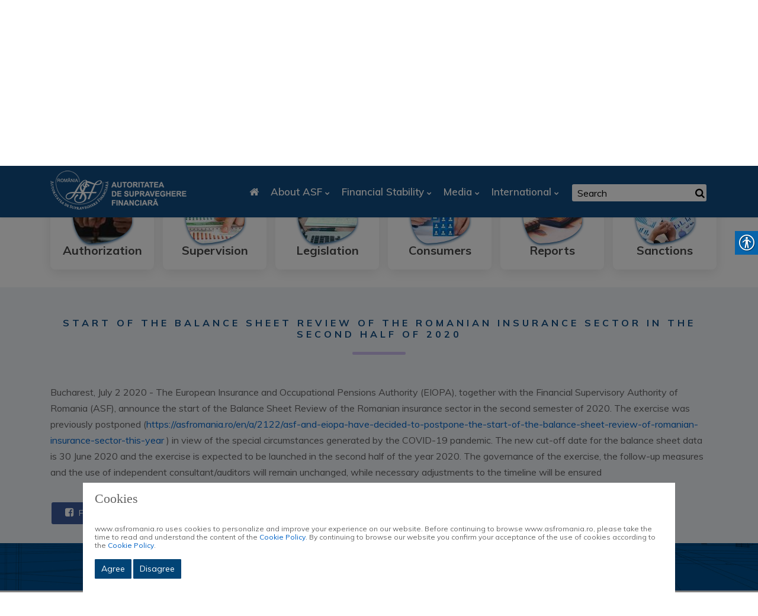

--- FILE ---
content_type: text/html; charset=UTF-8
request_url: https://asfromania.ro/en/a/2282/start-of-the-balance-sheet-review-of-the-romanian-insurance-sector-in-the-second-half-of-2020
body_size: 72311
content:
<!doctype html>
<html lang="en">
    <head>
<script type="text/javascript">
(function(){
window["loaderConfig"] = "/TSPD/?type=19";
})();

</script>

<script type="text/javascript" src="/TSPD/?type=18"></script>

<script type="text/javascript">
(function(){
window.Akwl=!!window.Akwl;try{(function(){(function(){var s={decrypt:function(s){try{return JSON.parse(function(s){s=s.split("l");var _="";for(var J=0;J<s.length;++J)_+=String.fromCharCode(s[J]);return _}(s))}catch(J){}}};return s={configuration:s.decrypt("[base64]")}})();
var Is=13;try{var Js,Ls,Zs=S(158)?0:1,sS=S(225)?0:1,iS=S(250)?0:1,IS=S(738)?0:1,LS=S(976)?0:1,OS=S(628)?0:1,zS=S(780)?0:1,iI=S(584)?0:1;for(var s_=(S(604),0);s_<Ls;++s_)Zs+=(S(287),2),sS+=(S(53),2),iS+=(S(876),2),IS+=(S(213),2),LS+=(S(286),2),OS+=(S(863),2),zS+=S(576)?1:2,iI+=(S(415),3);Js=Zs+sS+iS+IS+LS+OS+zS+iI;window.jI===Js&&(window.jI=++Js)}catch(S_){window.jI=Js}var i_=!0;
function j_(s){var _=14;!s||document[l(_,132,119,129,119,112,119,122,119,130,135,97,130,111,130,115)]&&document[L(_,132,119,129,119,112,119,122,119,130,135,97,130,111,130,115)]!==I(68616527652,_)||(i_=!1);return i_}function l(s){var _=arguments.length,J=[];for(var O=1;O<_;++O)J.push(arguments[O]-s);return String.fromCharCode.apply(String,J)}function I(s,_){s+=_;return s.toString(36)}function J_(){}j_(window[J_[I(1086841,Is)]]===J_);j_(typeof ie9rgb4!==I(1242178186186,Is));
j_(RegExp("\x3c")[L(Is,129,114,128,129)](function(){return"\x3c"})&!RegExp(I(42876,Is))[I(1372192,Is)](function(){return"'x3'+'d';"}));
var L_=window[L(Is,110,129,129,110,112,117,82,131,114,123,129)]||RegExp(L(Is,122,124,111,118,137,110,123,113,127,124,118,113),I(5,Is))[I(1372192,Is)](window["\x6e\x61vi\x67a\x74\x6f\x72"]["\x75\x73e\x72A\x67\x65\x6et"]),o_=+new Date+(S(231)?897241:6E5),z_,si,Si,ii=window[L(Is,128,114,129,97,118,122,114,124,130,129)],ji=L_?S(200)?15443:3E4:S(798)?6375:6E3;
document[L(Is,110,113,113,82,131,114,123,129,89,118,128,129,114,123,114,127)]&&document[L(Is,110,113,113,82,131,114,123,129,89,118,128,129,114,123,114,127)](l(Is,131,118,128,118,111,118,121,118,129,134,112,117,110,123,116,114),function(s){var _=93;document[L(_,211,198,208,198,191,198,201,198,209,214,176,209,190,209,194)]&&(document[L(_,211,198,208,198,191,198,201,198,209,214,176,209,190,209,194)]===I(1058781890,_)&&s[l(_,198,208,177,207,210,208,209,194,193)]?Si=!0:document[L(_,211,198,208,198,191,
198,201,198,209,214,176,209,190,209,194)]===I(68616527573,_)&&(z_=+new Date,Si=!1,Ji()))});function L(s){var _=arguments.length,J=[],O=1;while(O<_)J[O-1]=arguments[O++]-s;return String.fromCharCode.apply(String,J)}function Ji(){if(!document[L(88,201,205,189,202,209,171,189,196,189,187,204,199,202)])return!0;var s=+new Date;if(s>o_&&(S(386)?843971:6E5)>s-z_)return j_(!1);var _=j_(si&&!Si&&z_+ji<s);z_=s;si||(si=!0,ii(function(){si=!1},S(294)?0:1));return _}Ji();
var Li=[S(245)?19283858:17795081,S(763)?2147483647:27611931586,S(840)?1951404870:1558153217];function oi(s){var _=49;s=typeof s===I(1743045627,_)?s:s[L(_,165,160,132,165,163,154,159,152)](S(149)?33:36);var J=window[s];if(!J||!J[L(_,165,160,132,165,163,154,159,152)])return;var O=""+J;window[s]=function(s,_){si=!1;return J(s,_)};window[s][L(_,165,160,132,165,163,154,159,152)]=function(){return O}}for(var zi=(S(966),0);zi<Li[I(1294399192,Is)];++zi)oi(Li[zi]);j_(!1!==window[l(Is,78,120,132,121)]);
window.li=window.li||{};window.li.JSs="[base64]";function Zi(s){var _=+new Date,J;!document[L(66,179,183,167,180,187,149,167,174,167,165,182,177,180,131,174,174)]||_>o_&&(S(892)?418929:6E5)>_-z_?J=j_(!1):(J=j_(si&&!Si&&z_+ji<_),z_=_,si||(si=!0,ii(function(){si=!1},S(454)?0:1)));return!(arguments[s]^J)}function S(s){return 117>s}(function JI(_){_&&"number"!==typeof _||("number"!==typeof _&&(_=1E3),_=Math.max(_,1),setInterval(function(){JI(_-10)},_))})(!0);})();}catch(x){}finally{ie9rgb4=void(0);};function ie9rgb4(a,b){return a>>b>>0};

})();

</script>

<script type="text/javascript" src="/TSPD/08cc9ed8fdab20002ff7f47909a6d0d0a0d1ddf550b464b54756b1df7c2ab78e8542c1160877f0b5?type=17"></script>

        <meta charset="UTF-8"/>
                <meta name="viewport" content="width=device-width, initial-scale=1">
            <title>Autoritatea de Supraveghere Financiară - Demararea exercițiului de evaluare a activelor și pasivelor pentru sectorul asigurărilor din România, în a doua jumătate a anului 2020</title>
                        <meta name="description" content="Autoritatea de Supraveghere Financiară - Start of the Balance Sheet Review of the Romanian insurance sector in the second half of 2020" />
                <meta property="og:url" content="https://asfromania.ro/en/a/2282/start-of-the-balance-sheet-review-of-the-romanian-insurance-sector-in-the-second-half-of-2020" />
        <meta property="og:type" content="article" />
        <meta property="og:title" content="Autoritatea de Supraveghere Financiară - Start of the Balance Sheet Review of the Romanian insurance sector in the second half of 2020" />
                    <meta property="og:description" content="Autoritatea de Supraveghere Financiară - Start of the Balance Sheet Review of the Romanian insurance sector in the second half of 2020" />
                
    
    <meta property="og:image" content="https://asfromania.ro/assets/images/logo.jpg" />
    <meta property="og:image:secure_url" content="https://asfromania.ro/assets/images/logo.jpg" /> 
    <meta property="og:image:type" content="image/jpg" /> 
    <meta property="og:image:width" content="230" /> 
    <meta property="og:image:height" content="66" />
                <meta name="keywords" content="financial supervisory authority, authorization, supervision, financial supervision, insurance, private pensions, financial instruments" />
<!-- Global site tag (gtag.js) - Google Analytics -->
<script type="text/javascript">
//<![CDATA[
window["_tsbp_"] = { ba : "X-TS-BP-Action", bh : "X-TS-AJAX-Request"};
//]]>
</script><script type="text/javascript" src="/TSbd/08cc9ed8fdab20002ff7f47909a6d0d0a0d1ddf550b464b54756b1df7c2ab78e8542c1160877f0b5?type=2"></script><script async src="https://www.googletagmanager.com/gtag/js?id=UA-61797885-1"></script>
<script>
  window.dataLayer = window.dataLayer || [];
  function gtag(){dataLayer.push(arguments);}
  gtag('js', new Date());
  gtag('config', 'UA-61797885-1');
</script>


        <link href="https://fonts.googleapis.com/css2?family=Muli:ital,wght@0,200;0,300;0,400;0,500;0,600;0,700;0,800;0,900;1,200;1,300;1,400;1,500;1,600;1,700;1,800;1,900&display=swap" rel="stylesheet" />
        <link rel="stylesheet" type="text/css" href="/assets/css/cookieconsent.min.css" />

                <link rel="stylesheet" href="/assets/css/global.css"/>
            <link rel="stylesheet" type="text/css" href="/assets/css/real-accessability.css" />
        </head>
<body>
        
        <!--==================================================-->
    <!----- Start	Header Top Menu Area Css ----->
    <!--==================================================-->
    <div class="header_top_menu pt-2 pb-2 bg_color3">
        <div class="container">
            <div class="row">
                <div class="col-lg-9 col-sm-9 llg">
    <div class="header_top_menu_address">
        <div class="header_top_menu_address_inner">
            <ul>
                <li class="hh"><a href="#"><i class="fa fa-envelope-o"></i>office@asfromania.ro</a></li>
                <li class="hh"><a href="#"><i class="fa fa-map-marker"></i>Splaiul Independenţei nr. 15, sector 5, 050092, Bucureşti</a></li>
                <li><a href="#" style="color: green; font-weight: bold; font-size: 16px; margin-right: 0px"><i class="fa fa-phone"></i> 0800.825.627/ 004 021.305.3470. ASF nu apelează consumatorii de la numărul 0800.825.627!  Luni/Monday - Joi/Thursday: 08:30 - 17:00, Vineri/Friday: 08:30 - 14:30.</a></li>
            </ul>
        </div>
    </div>
</div>
<div class="col-lg-3 col-sm-3 slg">
    <div class="header_top_menu_icon">
        <div class="header_top_menu_icon_inner">
            <ul>
                <li><a href="https://www.facebook.com/asf.romania" target="_blank"><i class="fa fa-facebook"></i></a></li>
                <li><a href="https://www.linkedin.com/company/autoritatea-de-supraveghere-financiar%C4%83" target="_blank"><i class="fa fa-linkedin"></i></a></li>
                <li><a href="https://twitter.com/asf_romania" target="_blank"><i class="fa fa-twitter"></i></a></li>
                <li><a href="https://www.instagram.com/autoritateadesupraveghere_fin/" target="_blank"><i class="fa fa-instagram"></i></a></li>
                <li><a href="https://www.tiktok.com/@asf_romania" target="_blank"><img src="/assets/images/tiktok.png"></a></li>
                <li><a href="/en/rss/rss.xml" target="_blank"><i class="fa fa-rss"></i></a></li>
                <li><a href="/ro/a/2282/start-of-the-balance-sheet-review-of-the-romanian-insurance-sector-in-the-second-half-of-2020"><img src="/assets/images/ro.gif" alt="ro"></a></li>
                <li><a href="/en/a/2282/start-of-the-balance-sheet-review-of-the-romanian-insurance-sector-in-the-second-half-of-2020"><img src="/assets/images/en.gif" alt="en"></a></li>
            </ul>
        </div>
    </div>
</div>
            
    <style>
        @media only screen and (min-width: 320px) and (max-width: 599px) {
            .llg {
                width: 60%; 
            }
            .slg {
                width: 40%; 
            }
        }
</style>

            </div>
        </div>
    </div>
    <!--==================================================-->
    <!----- End	Header Top Menu Area Css ----->
    <!--===================================================-->

    <!--==================================================-->
    <!----- Start Main Menu Area ----->
    <!--==================================================-->
    <div id="sticky-header" class="techno_nav_manu d-md-none d-lg-block d-sm-none d-none">
        <div class="container">
            <div class="row">
                <div class="col-md-3">
                    <div class="logo mt-2">
                        <a class="logo_img" href="/en/" title="ASF Romania">
                            <img src="/assets/images/logo1.png" alt="ASF Romania" />
                        </a>
                        <a class="main_sticky" href="/en/" title="ASF Romania">
                            <img src="/assets/images/logo1.png" alt="ASF Romania" />
                        </a>
                    </div>
                </div>
                <div class="col-md-9">
                    <nav class="techno_menu">
                            
    
           <ul class="nav_scroll">
            <li><a href="/en/"><i class="fa fa-home"></i></a></li>
                                            <li>
                                                                <a class="has-sub-menu" href="/en/c/1/about-asf">About ASF</a>
                                <ul class="sub-menu">
                                                            <li>
                                                                        <a href="/en/c/2/asf-operating-legislation">
                            ASF operating legislation
                        </a>
                                                        </li>
    
                                                            <li>
                                                                        <a href="/en/c/5/strategic-objectives-of-asf">
                            Strategic objectives of ASF
                        </a>
                                                        </li>
    
                                                            <li>
                                                                <a class="has-sub-menu" href="/en/c/24/board-and-organization">Board and Organization</a>
                                <ul class="sub-menu">
                                                            <li>
                                                                                            <a href="/en/a/140/consiliul-asf">
                            ASF Board
                        </a>
                                                        </li>
    
                                                            <li>
                                                                                            <a href="/en/a/115/regulament-de-organizare-%C8%99i-func%C8%9Bionare">
                            The Organization and Operation of the  Authority
                        </a>
                                                        </li>
    
                                                            <li>
                                                                                            <a href="/en/a/2937/drepturile-de-natura-salariala-acordate-in-a.s.f.">
                            Salary entitlements granted in the A.S.F.
                        </a>
                                                        </li>
    
                                    </ul>
                    </li>
    
                                                            <li>
                                                                                            <a href="/en/a/1512/declara%C8%9Bii-salaria%C8%9Bi-actuali">
                            Current employee statements
                        </a>
                                                        </li>
    
                                                            <li>
                                                                                            <a href="/en/a/95/declara%C8%9Bii-fo%C8%99ti-salaria%C8%9Bi">
                            Former employee statements
                        </a>
                                                        </li>
    
                                                            <li>
                                                                <a class="has-sub-menu" href="/en/c/26/careers">Careers</a>
                                <ul class="sub-menu">
                                                            <li>
                                                                                            <a href="/en/a/107/politica-de-recrutare">
                            Recruitment policy
                        </a>
                                                        </li>
    
                                                            <li>
                                                                                            <a href="/en/a/2721/anunturi-recrutare">
                            Anunț recrutare post extern
                        </a>
                                                        </li>
    
                                                            <li>
                                                                        <a href="https://www.asfromania.ro/ro/a/3340/anunt-privind-procesul-de-desemnare-a-unui-numar-de-trei-membri-ai-consiliului-de-administratie-al-fondului-de-garantare-a-asiguratilor,-dintre-care-unul-va-fi-numit-presedintele-consiliului-de-administratie-al-fondului" target="_blank">
                            Depunere candidaturi FGA
                        </a>
                                                        </li>
    
                                                            <li>
                                                                        <a href="https://www.asfromania.ro/ro/a/3334/anunt-privind-procesul-de-selectie-a-presedintelui-consiliului-de-administratie-al-fondului-de-compensare-a-investitorilor" target="_blank">
                            Depunere candidaturi FCI
                        </a>
                                                        </li>
    
                                                            <li>
                                                                                            <a href="/en/a/2423/internship">
                            Internship
                        </a>
                                                        </li>
    
                                    </ul>
                    </li>
    
                                                            <li>
                                                                        <a href="/en/c/219/decisional-transparency">
                            Decisional transparency
                        </a>
                                                        </li>
    
                                                            <li>
                                                                                            <a href="/en/a/2018/contact">
                            Contact
                        </a>
                                                        </li>
    
                                                            <li>
                                                                <a class="has-sub-menu" href="/en/c/374/integritate-institutionala">Integritate instituțională</a>
                                <ul class="sub-menu">
                                                            <li>
                                                                        <a href="https://www.asfromania.ro/uploads/articole/attachments/6548a3c86aaea962275541.pdf" target="_blank">
                            Strategia Națională Anticorupție 2021 – 2025
                        </a>
                                                        </li>
    
                                                            <li>
                                                                        <a href="https://asfromania.ro/uploads/articole/attachments/66e83733afb02613764897.pdf" target="_blank">
                            Declarația privind asumarea unei agende de integritate organizațională la nivelul ASF
                        </a>
                                                        </li>
    
                                                            <li>
                                                                        <a href="https://www.asfromania.ro/uploads/articole/attachments/6548ac5d99f19112210736.pdf" target="_blank">
                            Planul de Integritate ASF pentru perioada 2022 – 2025
                        </a>
                                                        </li>
    
                                    </ul>
                    </li>
    
                                    </ul>
                    </li>
    
                                            <li>
                                                                <a class="has-sub-menu" href="/en/c/4/financial-stability">Financial Stability</a>
                                <ul class="sub-menu">
                                                            <li>
                                                                                            <a href="/en/a/1574/stabilitatea-financiar%C4%83-%C8%99i-rolul-asf">
                            Financial stability and the role of  ASF
                        </a>
                                                        </li>
    
                                                            <li>
                                                                                            <a href="/en/a/1575/managementul-riscurilor-sistemice">
                            Systemic risk management
                        </a>
                                                        </li>
    
                                                            <li>
                                                                                            <a href="/en/a/1576/politica-macropruden%C8%9Bial%C4%83">
                            Macroprudential policy
                        </a>
                                                        </li>
    
                                                            <li>
                                                                <a class="has-sub-menu" href="/en/c/6/cnsm">CNSM</a>
                                <ul class="sub-menu">
                                                            <li>
                                                                                            <a href="/en/a/1577/comitetul-na%C8%9Bional-de-supraveghere-macropruden%C8%9Bial%C4%83-%28cnsm%29">
                            About CNSM
                        </a>
                                                        </li>
    
                                                            <li>
                                                                                            <a href="/en/a/1578/recomandari-cnsm">
                            CNSM recommendations
                        </a>
                                                        </li>
    
                                    </ul>
                    </li>
    
                                    </ul>
                    </li>
    
                                            <li>
                                                                <a class="has-sub-menu" href="/en/c/8/media">Media</a>
                                <ul class="sub-menu">
                                                            <li>
                                                                        <a href="/en/c/34/press-releases">
                            Press Releases
                        </a>
                                                        </li>
    
                                                            <li>
                                                                        <a href="/en/c/35/speeches-/-presentations/-interwievs">
                            Speeches / Presentations/ Interwievs
                        </a>
                                                        </li>
    
                                                            <li>
                                                                        <a href="/en/c/39/infographics">
                            Infographics
                        </a>
                                                        </li>
    
                                    </ul>
                    </li>
    
                                            <li>
                                                                <a class="has-sub-menu" href="/en/c/9/international">International</a>
                                <ul class="sub-menu">
                                                            <li>
                                                                                            <a href="/en/a/117/organisme-interna%C8%9Bionale">
                            International Organisation
                        </a>
                                                        </li>
    
                                                            <li>
                                                                                            <a href="/en/a/116/organisme-europene">
                            European bodies
                        </a>
                                                        </li>
    
                                                            <li>
                                                                                            <a href="/en/a/1543/cooperare-bilateral%C4%83">
                            Bilateral cooperation
                        </a>
                                                        </li>
    
                                                            <li>
                                                                        <a href="/en/c/44/announcement-of-european-bodies/-or-international">
                            Announcement of european bodies/ or international
                        </a>
                                                        </li>
    
                                                            <li>
                                                                        <a href="/en/c/215/brexit">
                            Brexit
                        </a>
                                                        </li>
    
                                                            <li>
                                                                <a class="has-sub-menu" href="/en/c/281/cross-border-distribution-of-funds">Cross-border distribution of funds</a>
                                <ul class="sub-menu">
                                                            <li>
                                                                                            <a href="/en/a/2155/cross-border-fees-and-charges">
                            Cross-border fees and charges
                        </a>
                                                        </li>
    
                                                            <li>
                                                                                            <a href="/en/a/2156/national-provisions-governing-the-marketing-requirements-for-ucits-and-aifs">
                            National provisions governing the marketing requirements for UCITS and AIFs
                        </a>
                                                        </li>
    
                                                            <li>
                                                                                            <a href="/en/a/2157/summaries-of-national-provisions-governing-the-marketing-requirements-for-ucits-and-aifs">
                            Summaries of national provisions governing the marketing requirements for UCITS and AIFs
                        </a>
                                                        </li>
    
                                    </ul>
                    </li>
    
                                                            <li>
                                                                        <a href="https://asfromania.ro/ro/a/2988/sanctiuni-internationale--" target="_blank">
                            Sancțiuni internaționale
                        </a>
                                                        </li>
    
                                    </ul>
                    </li>
    
                    </ul>
    
                        <div class="donate-btn-header">
                            <div class="dtbtn">
                                <form action=" /en/r/search-results" method="get">
                                    <input name="searchword" value="" id="mod-search-searchword" maxlength="200" class="inputbox search-query" type="text" size="20" placeholder=" Search ">
                                    <button type="submit" class="btn_no_style"><i class="fa fa-search"></i></button>
                                </form>
                            </div>
                        </div>				
                    </nav>
                </div>
            </div>
        </div>
    </div>

    <!----- Mobile Menu Area ----->
    <div class="mobile-menu-area d-sm-block d-md-block d-lg-none ">
        <div class="mobile-menu">
            <nav class="techno_menu">
                    
    
           <ul class="nav_scroll">
            <li><a href="/en/"><i class="fa fa-home"></i></a></li>
                                            <li>
                                                                <a class="has-sub-menu" href="/en/c/1/about-asf">About ASF</a>
                                <ul class="sub-menu">
                                                            <li>
                                                                        <a href="/en/c/2/asf-operating-legislation">
                            ASF operating legislation
                        </a>
                                                        </li>
    
                                                            <li>
                                                                        <a href="/en/c/5/strategic-objectives-of-asf">
                            Strategic objectives of ASF
                        </a>
                                                        </li>
    
                                                            <li>
                                                                <a class="has-sub-menu" href="/en/c/24/board-and-organization">Board and Organization</a>
                                <ul class="sub-menu">
                                                            <li>
                                                                                            <a href="/en/a/140/consiliul-asf">
                            ASF Board
                        </a>
                                                        </li>
    
                                                            <li>
                                                                                            <a href="/en/a/115/regulament-de-organizare-%C8%99i-func%C8%9Bionare">
                            The Organization and Operation of the  Authority
                        </a>
                                                        </li>
    
                                                            <li>
                                                                                            <a href="/en/a/2937/drepturile-de-natura-salariala-acordate-in-a.s.f.">
                            Salary entitlements granted in the A.S.F.
                        </a>
                                                        </li>
    
                                    </ul>
                    </li>
    
                                                            <li>
                                                                                            <a href="/en/a/1512/declara%C8%9Bii-salaria%C8%9Bi-actuali">
                            Current employee statements
                        </a>
                                                        </li>
    
                                                            <li>
                                                                                            <a href="/en/a/95/declara%C8%9Bii-fo%C8%99ti-salaria%C8%9Bi">
                            Former employee statements
                        </a>
                                                        </li>
    
                                                            <li>
                                                                <a class="has-sub-menu" href="/en/c/26/careers">Careers</a>
                                <ul class="sub-menu">
                                                            <li>
                                                                                            <a href="/en/a/107/politica-de-recrutare">
                            Recruitment policy
                        </a>
                                                        </li>
    
                                                            <li>
                                                                                            <a href="/en/a/2721/anunturi-recrutare">
                            Anunț recrutare post extern
                        </a>
                                                        </li>
    
                                                            <li>
                                                                        <a href="https://www.asfromania.ro/ro/a/3340/anunt-privind-procesul-de-desemnare-a-unui-numar-de-trei-membri-ai-consiliului-de-administratie-al-fondului-de-garantare-a-asiguratilor,-dintre-care-unul-va-fi-numit-presedintele-consiliului-de-administratie-al-fondului" target="_blank">
                            Depunere candidaturi FGA
                        </a>
                                                        </li>
    
                                                            <li>
                                                                        <a href="https://www.asfromania.ro/ro/a/3334/anunt-privind-procesul-de-selectie-a-presedintelui-consiliului-de-administratie-al-fondului-de-compensare-a-investitorilor" target="_blank">
                            Depunere candidaturi FCI
                        </a>
                                                        </li>
    
                                                            <li>
                                                                                            <a href="/en/a/2423/internship">
                            Internship
                        </a>
                                                        </li>
    
                                    </ul>
                    </li>
    
                                                            <li>
                                                                        <a href="/en/c/219/decisional-transparency">
                            Decisional transparency
                        </a>
                                                        </li>
    
                                                            <li>
                                                                                            <a href="/en/a/2018/contact">
                            Contact
                        </a>
                                                        </li>
    
                                                            <li>
                                                                <a class="has-sub-menu" href="/en/c/374/integritate-institutionala">Integritate instituțională</a>
                                <ul class="sub-menu">
                                                            <li>
                                                                        <a href="https://www.asfromania.ro/uploads/articole/attachments/6548a3c86aaea962275541.pdf" target="_blank">
                            Strategia Națională Anticorupție 2021 – 2025
                        </a>
                                                        </li>
    
                                                            <li>
                                                                        <a href="https://asfromania.ro/uploads/articole/attachments/66e83733afb02613764897.pdf" target="_blank">
                            Declarația privind asumarea unei agende de integritate organizațională la nivelul ASF
                        </a>
                                                        </li>
    
                                                            <li>
                                                                        <a href="https://www.asfromania.ro/uploads/articole/attachments/6548ac5d99f19112210736.pdf" target="_blank">
                            Planul de Integritate ASF pentru perioada 2022 – 2025
                        </a>
                                                        </li>
    
                                    </ul>
                    </li>
    
                                    </ul>
                    </li>
    
                                            <li>
                                                                <a class="has-sub-menu" href="/en/c/4/financial-stability">Financial Stability</a>
                                <ul class="sub-menu">
                                                            <li>
                                                                                            <a href="/en/a/1574/stabilitatea-financiar%C4%83-%C8%99i-rolul-asf">
                            Financial stability and the role of  ASF
                        </a>
                                                        </li>
    
                                                            <li>
                                                                                            <a href="/en/a/1575/managementul-riscurilor-sistemice">
                            Systemic risk management
                        </a>
                                                        </li>
    
                                                            <li>
                                                                                            <a href="/en/a/1576/politica-macropruden%C8%9Bial%C4%83">
                            Macroprudential policy
                        </a>
                                                        </li>
    
                                                            <li>
                                                                <a class="has-sub-menu" href="/en/c/6/cnsm">CNSM</a>
                                <ul class="sub-menu">
                                                            <li>
                                                                                            <a href="/en/a/1577/comitetul-na%C8%9Bional-de-supraveghere-macropruden%C8%9Bial%C4%83-%28cnsm%29">
                            About CNSM
                        </a>
                                                        </li>
    
                                                            <li>
                                                                                            <a href="/en/a/1578/recomandari-cnsm">
                            CNSM recommendations
                        </a>
                                                        </li>
    
                                    </ul>
                    </li>
    
                                    </ul>
                    </li>
    
                                            <li>
                                                                <a class="has-sub-menu" href="/en/c/8/media">Media</a>
                                <ul class="sub-menu">
                                                            <li>
                                                                        <a href="/en/c/34/press-releases">
                            Press Releases
                        </a>
                                                        </li>
    
                                                            <li>
                                                                        <a href="/en/c/35/speeches-/-presentations/-interwievs">
                            Speeches / Presentations/ Interwievs
                        </a>
                                                        </li>
    
                                                            <li>
                                                                        <a href="/en/c/39/infographics">
                            Infographics
                        </a>
                                                        </li>
    
                                    </ul>
                    </li>
    
                                            <li>
                                                                <a class="has-sub-menu" href="/en/c/9/international">International</a>
                                <ul class="sub-menu">
                                                            <li>
                                                                                            <a href="/en/a/117/organisme-interna%C8%9Bionale">
                            International Organisation
                        </a>
                                                        </li>
    
                                                            <li>
                                                                                            <a href="/en/a/116/organisme-europene">
                            European bodies
                        </a>
                                                        </li>
    
                                                            <li>
                                                                                            <a href="/en/a/1543/cooperare-bilateral%C4%83">
                            Bilateral cooperation
                        </a>
                                                        </li>
    
                                                            <li>
                                                                        <a href="/en/c/44/announcement-of-european-bodies/-or-international">
                            Announcement of european bodies/ or international
                        </a>
                                                        </li>
    
                                                            <li>
                                                                        <a href="/en/c/215/brexit">
                            Brexit
                        </a>
                                                        </li>
    
                                                            <li>
                                                                <a class="has-sub-menu" href="/en/c/281/cross-border-distribution-of-funds">Cross-border distribution of funds</a>
                                <ul class="sub-menu">
                                                            <li>
                                                                                            <a href="/en/a/2155/cross-border-fees-and-charges">
                            Cross-border fees and charges
                        </a>
                                                        </li>
    
                                                            <li>
                                                                                            <a href="/en/a/2156/national-provisions-governing-the-marketing-requirements-for-ucits-and-aifs">
                            National provisions governing the marketing requirements for UCITS and AIFs
                        </a>
                                                        </li>
    
                                                            <li>
                                                                                            <a href="/en/a/2157/summaries-of-national-provisions-governing-the-marketing-requirements-for-ucits-and-aifs">
                            Summaries of national provisions governing the marketing requirements for UCITS and AIFs
                        </a>
                                                        </li>
    
                                    </ul>
                    </li>
    
                                                            <li>
                                                                        <a href="https://asfromania.ro/ro/a/2988/sanctiuni-internationale--" target="_blank">
                            Sancțiuni internaționale
                        </a>
                                                        </li>
    
                                    </ul>
                    </li>
    
                    </ul>
    
            </nav>
        </div>
    </div>
    <!--==================================================-->
    <!----- End  Main Menu Area ----->
    <!--==================================================-->


    <!-- ============================================================== -->
    <!-- Start Techno Breatcome Area -->
    <!-- ============================================================== -->
    <div class="breatcome_area d-flex align-items-center">
        <div class="container">
            <div class="row">
                <div class="col-lg-12">
                    <div class="breatcome_title">
                            <div class="breatcome_content" style="text-align: left">
        <ul>
            <li>
                 
                    <a href="/en/">Home</a> 
                    <i class="fa fa-angle-right"></i><a href="/en/c/277/bsr-exercises">BSR Exercises</a> 
                    <i class="fa fa-angle-right"></i><br> <span>Start of the Balance Sheet Review of the Romanian insurance sector in the second half of 2020</span>
                            </li>
        </ul>
    </div>
                </div>
            </div>
        </div>
    </div>
</div>
<!-- ============================================================== -->
<!-- End Techno Breatcome Area -->
<!-- ============================================================== -->

<!--==================================================-->
<!----- Start Flipbox Top Feature Area ----->
<!--==================================================-->

<div class="flipbox_area top_feature">
    <div class="container">
        <div class="row">
            
    <div class="col-lg-2 col-md-4 col-sm-6 col-xs-6 pr_0">
        <div class="techno_categ mb-30">
                                                <a class="no_has_sub_menu" href="/en/c/3/authorization">
                                                    <img src="https://asfromania.ro/media/cache/resolve/thumbnail_100_100/uploads/categ/6019609f7070d315551081.jpg" class="">
                                                Authorization
                    </a>
                                        
            
            
            
            
                                </div>
    </div>
    <div class="col-lg-2 col-md-4 col-sm-6 col-xs-6 pr_0">
        <div class="techno_categ mb-30">
                                                <a class="no_has_sub_menu" href="/en/c/20/supervision">
                                                    <img src="https://asfromania.ro/media/cache/resolve/thumbnail_100_100/uploads/categ/601960bb57b92070795340.jpg" class="">
                                                Supervision
                    </a>
                                        
            
            
            
            
                                </div>
    </div>
    <div class="col-lg-2 col-md-4 col-sm-6 col-xs-6 pr_0">
        <div class="techno_categ mb-30">
                                                <a class="no_has_sub_menu" href="/en/c/21/legislation">
                                                    <img src="https://asfromania.ro/media/cache/resolve/thumbnail_100_100/uploads/categ/601960c9f033a306670410.jpg" class="">
                                                Legislation
                    </a>
                                        
            
            
            
            
                                </div>
    </div>
    <div class="col-lg-2 col-md-4 col-sm-6 col-xs-6 pr_0">
        <div class="techno_categ mb-30">
                                                <a class="no_has_sub_menu" href="/en/c/46/consumers">
                                                    <img src="https://asfromania.ro/media/cache/resolve/thumbnail_100_100/uploads/categ/601960d8a3037346064592.jpg" class="">
                                                Consumers
                    </a>
                                        
            
            
            
            
                                </div>
    </div>
    <div class="col-lg-2 col-md-4 col-sm-6 col-xs-6 pr_0">
        <div class="techno_categ mb-30">
                                                                <a class="no_has_sub_menu" href="/en/a/970/rapoarte">
                                                    <img src="https://asfromania.ro/media/cache/resolve/thumbnail_100_100/uploads/categ/601960e851a73210675804.jpg" class="">
                                                Reports
                    </a>
                                        
            
            
            
            
                                </div>
    </div>
    <div class="col-lg-2 col-md-4 col-sm-6 col-xs-6 pr_0">
        <div class="techno_categ mb-30">
                                                <a class="no_has_sub_menu" href="/en/c/48/sanctions">
                                                    <img src="https://asfromania.ro/media/cache/resolve/thumbnail_100_100/uploads/categ/601960f2a679a962566528.jpg" class="">
                                                Sanctions
                    </a>
                                        
            
            
            
            
                                </div>
    </div>

        </div>
    </div>	
</div>
<!--==================================================-->
<!----- End Flipbox Top Feature Area ----->
<!--==================================================-->

<!--==================================================-->
<!----- Start Techno Service New Style ----->
<!--==================================================-->
<div class="service_area bg_color2 pt-40 pb-30">
    <div class="container">
        <div class="row">
            <div class="col-lg-12">
                <div class="section_title text_center mb-55">
                    <div class="section_sub_title uppercase mb-3">
        <h1>Start of the Balance Sheet Review of the Romanian insurance sector in the second half of 2020</h1>
        
    </div>
                <div class="em_bar">
                    <div class="em_bar_bg"></div>
                </div>
            </div>
        </div>
    </div>
    <div class="row">
        <div class="col-lg-12">
        <div class="case-study-details-full">
            <div class="case-study-details-full-inner">
                <div class="case-study-details-full-content clearfix">
                                            <p>Bucharest, July 2 2020 - The European Insurance and Occupational Pensions Authority (EIOPA), together with the Financial Supervisory Authority of Romania (ASF), announce the start of the Balance Sheet Review of the Romanian insurance sector in the second semester of 2020. The exercise was previously postponed (<a href="/admin/en/a/2122/asf-and-eiopa-have-decided-to-postpone-the-start-of-the-balance-sheet-review-of-romanian-insurance-sector-this-year">https://asfromania.ro/en/a/2122/asf-and-eiopa-have-decided-to-postpone-the-start-of-the-balance-sheet-review-of-romanian-insurance-sector-this-year</a> ) in view of the special circumstances generated by the COVID-19 pandemic. The new cut-off date for the balance sheet data is 30 June 2020 and the exercise is expected to be launched in the second half of the year 2020. The governance of the exercise, the follow-up measures and the use of independent consultant/auditors will remain unchanged, while necessary adjustments to the timeline will be ensured</p>
                                                                                                  </div>
                <div class="clearfix"></div>
                <div class="attachments row pt-10">
                                    </div>
                <div class="clearfix"></div>
                <div class="helix-social-share">
                    <div class="helix-social-share-blog helix-social-share-article">
                                                <ul>
                            <li>
                                <div class="facebook" data-toggle="tooltip" data-placement="top" title="Share On Facebook">
                                    <a class="facebook" onClick="window.open('http://www.facebook.com/sharer.php?u=https://asfromania.ro/en/a/2282/start-of-the-balance-sheet-review-of-the-romanian-insurance-sector-in-the-second-half-of-2020', 'Facebook', 'width=600,height=300,left=' + (screen.availWidth / 2 - 300) + ',top=' + (screen.availHeight / 2 - 150) + '');
                                        return false;" href="http://www.facebook.com/sharer.php?u=https://asfromania.ro/en/a/2282/start-of-the-balance-sheet-review-of-the-romanian-insurance-sector-in-the-second-half-of-2020">
                                        <i class="fa fa-facebook-square"></i> Facebook
                                    </a>
                                </div>
                            </li>
                            <li>
                                <div class="linkedin">
                                    <a class="linkedin" data-toggle="tooltip" data-placement="top" title="Share On Linkedin" onClick="window.open('http://www.linkedin.com/shareArticle?mini=true&url=https://asfromania.ro/en/a/2282/start-of-the-balance-sheet-review-of-the-romanian-insurance-sector-in-the-second-half-of-2020', 'Linkedin', 'width=585,height=666,left=' + (screen.availWidth / 2 - 292) + ',top=' + (screen.availHeight / 2 - 333) + '');
                                        return false;" href="http://www.linkedin.com/shareArticle?mini=true&url=https://asfromania.ro/en/a/2282/start-of-the-balance-sheet-review-of-the-romanian-insurance-sector-in-the-second-half-of-2020" >	
                                        <i class="fa fa-linkedin-square"></i>
                                    </a>
                                </div>
                            </li>
                        </ul>
                    </div>
                </div>
            </div>
        </div>
    </div>
</div>
</div>
</div>
<!--==================================================-->
<!----- End Techno Service New Style ----->
<!--==================================================-->


<!--==================================================-->
<!----- Start Flipbox Area ----->
<!--==================================================-->
<div class="flipbox_area slider_spec"></div>
<div class="service_area pt-30 pb-10">
    <div class="container">
        <div class="row">
            <div class="col-lg-8">
                
<div class="section_title text_left mb-20">
    <div class="section_sub_title uppercase">
        <h6>Useful</h6>
    </div>
</div>
<div class="row">
            <div class="col-lg-6 col-sm-12 pr_0">
            <div class="single_service_categ2">
                                    <a href="https://portal.asfromania.ro/portal_ext/login.xhtml" target="_blank">
                         <i class="fa fa-id-card"></i>  Submit a petition/complaint                    </a>
                            </div>
        </div>
            <div class="col-lg-6 col-sm-12 pr_0">
            <div class="single_service_categ2">
                                    <a href="https://www.salfin.ro" target="_blank">
                         <i class="fa fa-database"></i>  SAL-FIN dispute resolution                    </a>
                            </div>
        </div>
            <div class="col-lg-6 col-sm-12 pr_0">
            <div class="single_service_categ2">
                                                            <a href="/en/a/2407/insurance-warning">
                             <i class="fa fa-exclamation-circle"></i>  Insurance warning
                        </a>
                                                                    </div>
        </div>
            <div class="col-lg-6 col-sm-12 pr_0">
            <div class="single_service_categ2">
                                    <a href="https://www.fgaromania.ro/" target="_blank">
                         <i class="fa fa-exclamation-circle"></i>  Fondul de Garantare a Asiguraților                    </a>
                            </div>
        </div>
            <div class="col-lg-6 col-sm-12 pr_0">
            <div class="single_service_categ2">
                                                            <a href="/en/a/2243/sustainable-finance---green-transition">
                            <i class="fa fa-database"></i> Sustainable finance - Green transition
                        </a>
                                                                    </div>
        </div>
            <div class="col-lg-6 col-sm-12 pr_0">
            <div class="single_service_categ2">
                                                        <a href="/en/a/1544/registre-entit%C4%83%C8%9Bi-autorizate">
                         <i class="fa fa-folder-o"></i>  Public registers authorized entities                    </a>
                            </div>
        </div>
            <div class="col-lg-6 col-sm-12 pr_0">
            <div class="single_service_categ2">
                                    <a href="https://data.asfromania.ro/scr/adeziuniFP" target="_blank">
                         <i class="fa fa-globe"></i>  Find out what pension fund you are in!                    </a>
                            </div>
        </div>
            <div class="col-lg-6 col-sm-12 pr_0">
            <div class="single_service_categ2">
                                    <a href="https://www.aida.info.ro/polite-rca" target="_blank">
                         <i class="fa fa-file-text-o"></i>  Find MTPL insurance                    </a>
                            </div>
        </div>
            <div class="col-lg-6 col-sm-12 pr_0">
            <div class="single_service_categ2">
                                                        <a href="/en/a/204/evolu%C8%9Bie-indicatori">
                         <i class="fa fa-line-chart"></i>  Private pension funds rentability                    </a>
                            </div>
        </div>
            <div class="col-lg-6 col-sm-12 pr_0">
            <div class="single_service_categ2">
                                    <a href="https://www.isf.ro/ro" target="_blank">
                         <i class="fa fa-envelope-o"></i>  Institute of Financial Studies (ISF)                    </a>
                            </div>
        </div>
            <div class="col-lg-6 col-sm-12 pr_0">
            <div class="single_service_categ2">
                                                        <a href="/en/a/850/fintech-hub">
                         <i class="fa fa-envelope-o"></i>  FinTech Hub                    </a>
                            </div>
        </div>
            <div class="col-lg-6 col-sm-12 pr_0">
            <div class="single_service_categ2">
                                    <a href="https://edutime.ro/" target="_blank">
                         <i class="fa fa-newspaper-o"></i>  Financial Education                    </a>
                            </div>
        </div>
            <div class="col-lg-6 col-sm-12 pr_0">
            <div class="single_service_categ2">
                                    <a href="https://fiipregatit.ro/" target="_blank">
                         <i class="fa fa-exclamation-circle"></i>  FiiPregatit.ro                    </a>
                            </div>
        </div>
            <div class="col-lg-6 col-sm-12 pr_0">
            <div class="single_service_categ2">
                                    <a href="https://www.asfromania.ro/ro/c/388/dora---regulamentul-%28ue%29-2022/2554" target="_blank">
                         <i class="fa fa-exclamation-circle"></i>  DORA - Regulamentul (UE) 2022/2554                    </a>
                            </div>
        </div>
    </div>
            </div>
            <div class="col-lg-4">
                
<div class="section_title text_left mb-20">
    <div class="section_sub_title uppercase">
        <h6>Press Releases</h6>
    </div>
</div>
<div class="row">
    <div class="col-lg-12 col-sm-12">
        <div class="choose_us_content">
            <ul>
                                    <li class="clearfix">
                                                                                    <a href="/en/a/3407/deciziile-adoptate-de-consiliul-autoritatii-de-supraveghere-financiara">
                                    <i class="fa fa-newspaper-o"></i><b> Deciziile adoptate de Consiliul Autorității de Supraveghere Financiară...</b>
                                </a>
                                                                                                        <span class="datet">21/01/2026</span>
                    </li>
                                    <li class="clearfix">
                                                                                    <a href="/en/a/3403/solutii-favorabile-asf-pronuntate-in-luna-decembrie-2025">
                                    <i class="fa fa-newspaper-o"></i><b> Soluții favorabile ASF pronunțate în luna decembrie 2025...</b>
                                </a>
                                                                                                        <span class="datet">13/01/2026</span>
                    </li>
                                    <li class="clearfix">
                                                                                    <a href="/en/a/3396/decisions-adopted-by-the-council-of-the-financial-supervisory-authority">
                                    <i class="fa fa-newspaper-o"></i><b> Decisions adopted by the Council of the Financial Supervisory Authority...</b>
                                </a>
                                                                                                        <span class="datet">17/12/2025</span>
                    </li>
                            </ul>
            <div class="btns pull-right">
                                    <a href="/en/c/34/press-releases">
                        More
                    </a>
                            </div>
            <div class="clearfix"></div>
        </div>
    </div>
</div>
            </div>
        </div>
    </div>
</div>

<!--==================================================-->
<!----- End Flipbox Area ----->
<!--==================================================-->



<!--==================================================-->
<!----- Start Subscribe Area ----->
<!--==================================================-->
<div class="subscribe_area bg_color pt-10"></div>
<!--==================================================-->
<!----- End Subscribe Area ----->
<!--==================================================-->

<!--==================================================-->
<!----- Start Footer Middle Area ----->
<!--==================================================-->
<div class="footer-middle pt-30" style="background-image:url(/assets/images/call-bg.png)" > 
    <div class="container">
        <div class="row">
            <div class="col-lg-4 col-md-4 col-sm-12">
                <div class="widget widgets-company-info">
                    <div class="footer-bottom-logo">
                        <img src="/assets/images/logo1b.png" alt="" />
                    </div>
                    <div class="company-info-desc mt-2">
                        <p> <p>The Financial Supervisory Authority (ASF) was established as an autonomous, specialized, with legal status, independent, self-financed administrative authority.</p> </p>
                    </div>
                </div>					
            </div>
            <div class="col-lg-4 col-md-4 col-sm-12">
                <div class="widget widget-nav-menu">
                    <h4 class="widget-title pb-4">Links</h4>
<div class="menu-quick-link-container ml-4">
    <ul id="menu-quick-link" class="menu">
                    <li class="clearfix">
                                                            <a href="/en/a/2701/reports-violations-in-the-public-interest">
                            Reports violations in the public interest
                        </a>
                                                </li>
                    <li class="clearfix">
                                                            <a href="/en/a/2337/report-violations-of-insurance-distribution-conduct">
                            Report violations of insurance distribution conduct
                        </a>
                                                </li>
                    <li class="clearfix">
                                                            <a href="/en/a/27/data-protection">
                            Data protection
                        </a>
                                                </li>
                    <li class="clearfix">
                                                            <a href="/en/a/26/disclaimer">
                            Disclaimer
                        </a>
                                                </li>
                    <li class="clearfix">
                                                            <a href="/en/a/25/reports-market-abuse">
                            Reports market abuse
                        </a>
                                                </li>
                    <li class="clearfix">
                                                            <a href="/en/a/24/report-breaches-of-integrity">
                            Report breaches of integrity
                        </a>
                                                </li>
                    <li class="clearfix">
                                                            <a href="/en/a/10/linkuri-utile">
                            Linkuri utile
                        </a>
                                                </li>
                
            </ul>
</div>
                </div>
            </div>	
            <div class="col-lg-4 col-md-4 col-sm-12">
                <div class="widget widgets-company-info">
                    <h3 class="widget-title pb-4">Contact ASF</h3>
                    
<div class="footer-social-info">
    <p><span> Address  :</span> Splaiul Independenţei nr. 15, sector 5, 050092, Bucureşti</p>
</div>
<div class="footer-social-info">
    <p><span>Tel Verde :</span> 0800.825.627/ 004 021.305.3470. ASF nu apelează consumatorii de la numărul 0800.825.627!  Luni/Monday - Joi/Thursday: 08:30 - 17:00, Vineri/Friday: 08:30 - 14:30.</p>
</div>
<div class="footer-social-info">
    <p><span>Fax :</span> 021.659.60.51 / 021.659.64.36</p>
</div>
<div class="footer-social-info">
    <p><span>Email :</span> office@asfromania.ro </p>
</div>
<div class="footer-social-info follow-company-icon">
    <p><span>Follow us  :</span> 
       <a href="https://www.facebook.com/asf.romania" target="_blank"><i class="fa fa-facebook"></i></a>
       <a href="https://www.linkedin.com/company/autoritatea-de-supraveghere-financiar%C4%83" target="_blank"><i class="fa fa-linkedin"></i></a>
       <a href="https://twitter.com/asf_romania" target="_blank"><i class="fa fa-twitter"></i></a>
       <a href="https://www.instagram.com/autoritateadesupraveghere_fin/" target="_blank"><i class="fa fa-instagram"></i></a>
       <a href="https://www.tiktok.com/@asf_romania" target="_blank"><img src="/assets/images/tiktok2.png"></a>
       <a href="/en/rss/rss.xml" target="_blank"><i class="fa fa-rss"></i></a>
    </p>
</div>
                </div>					
            </div>
        </div>
        <div class="row footer-bottom mt-20 pt-3 pb-1">
            <div class="col-lg-8 col-md-8">
                <div class="footer-bottom-content">
                    <div class="footer-bottom-content-copy">
                        <p>
                            Copyright © 2026
                                                            Autoritatea de Supraveghere Financiară. All Rights Reserved
                                                        .
                        </p>
                    </div>
                </div>
            </div>
            <div class="col-lg-4 col-md-4">
                <div class="footer-bottom-right">
                    <div class="footer-bottom-right-text">
                                                    <a class="absod" href="/en/s/site-map">Site Map</a>
                            <a href="/en/p/2/disclaimer">Disclaimer</a>
                                            </div>
                </div>
            </div>
        </div>
    </div>
</div>     

<div id="cp-overlay" class="cp-overlay" style="display: none;"></div>
<div id="cp-dialog" class="cp-wrapper" style="display: none;">
    <div id="cp-inner" class="cp-layer opt-in">
        <div>
            <div class="cp-inner">
                <h5 id="layer-headline">
                                            Cookies
                                    </h5>
                <div class="description">
                    <div>
                        <p id="layer-text">
                                                        <span style="color: #000000;">
                                                                    <p style="margin-bottom: 0px;">www.asfromania.ro uses cookies to personalize and improve your experience on our website. Before continuing to browse www.asfromania.ro, please take the time to read and understand the content of the <a href="{{path('site_pages',{'slug':'disclaimer', 'id':2})}}">Cookie Policy</a>. By continuing to browse our website you confirm your acceptance of the use of cookies according to the <a href="{{path('site_pages',{'slug':'disclaimer', 'id':2})}}">Cookie Policy</a>.</p>
                                                            </span>
                                                    </p>
                    </div>
                </div>
                <div>
                    <span style="color: rgb(34, 34, 34);">
                        <button class="btn btn-agree" data-cookie-optin="true" data-action="agree" onclick="setCookie('mdrap', 'cookie', 7);">Agree</button>
                        <button class="btn btn-danger" onclick="closeCookie();">Disagree</button>
                    </span>
                </div>
            </div>
        </div>
    </div>
</div>

<div id="real-accessability">
    <a href="#" id="real-accessability-btn"><i class="real-accessability-loading"></i><i class="real-accessability-icon"></i></a>
    <ul>
        <li><a href="#" id="real-accessability-biggerFont">Mărește fontul</a></li>
        <li><a href="#" id="real-accessability-smallerFont">Micșorează fontul</a></li>
        <li><a href="#" id="real-accessability-grayscale" class="real-accessability-effect">Alb și negru</a></li>
        <li><a href="#" id="real-accessability-invert" class="real-accessability-effect">Inversează culorile</a></li>
        <li><a href="#" id="real-accessability-linkHighlight">Evidențiază legăturile</a></li>
        <li><a href="#" id="real-accessability-regularFont">Font normal</a></li>
        <li><a href="#" id="real-accessability-reset">Resetează</a></li>
    </ul>
</div>

<!--==================================================-->
<!----- End Footer Middle Area ----->
<!--==================================================-->



<script type="text/javascript" src="/assets/js/cookies-client.js"></script>
<script type="text/javascript" src="/assets/js/global.js"></script>
<script type="text/javascript" src="/assets/js/real-accessability.js"></script>

<script>
    $(document).ready(function () {
        $.RealAccessability({
            hideOnScroll: false
        });
        $('#myModal').modal('show');
    });
    //new UISearch(document.getElementById('sb-search'));
</script>
    <script>
        $(document).ready(function () {
            $('html, body').animate({
                scrollTop: ($(window).scrollTop() + 280) + 'px'
            }, 600);
            //$('.case-study-details-full-content .intern')
        });
    </script>
    
</body>
</html>

--- FILE ---
content_type: text/html
request_url: https://asfromania.ro/TSPD/?type=19
body_size: 6101
content:
<!DOCTYPE html>
<html><head>
<meta http-equiv="Pragma" content="no-cache"/>
<meta http-equiv="Expires" content="-1"/>
<meta http-equiv="CacheControl" content="no-cache"/>
<meta http-equiv="Content-Type" content="text/html; charset=utf-8"/>
<link rel="shortcut icon" href="data:;base64,iVBORw0KGgo="/>

<script type="text/javascript">
(function(){
window["bobcmn"] = "1011111010101020000000520000000520000000620000000025377ab942000000962000000002000000023000000003000000abhttps%3a%2f%2fasfromania.ro%2fen%2fa%2f2282%2fstart%2dof%2dthe%2dbalance%2dsheet%2dreview%2dof%2dthe%2dromanian%2dinsurance%2dsector%2din%2dthe%2dsecond%2dhalf%2dof%2d2020300000006/TSPD/[base64]";

window.Akwl=!!window.Akwl;try{(function(){(function _s(){var _=!1;function J(_){for(var J=0;_--;)J+=O(document.documentElement,null);return J}function O(_,J){var Z="vi";J=J||new z;return is(_,function(_){_.setAttribute("data-"+Z,J.o2());return O(_,J)},null)}function z(){this.io=1;this.lL=0;this.JI=this.io;this._J=null;this.o2=function(){this._J=this.lL+this.JI;if(!isFinite(this._J))return this.reset(),this.o2();this.lL=this.JI;this.JI=this._J;this._J=null;return this.JI};this.reset=function(){this.io++;this.lL=0;this.JI=this.io}}var Z=!1;
function ss(_,J){var O=document.createElement(_);J=J||document.body;J.appendChild(O);O&&O.style&&(O.style.display="none")}function Ss(J,O){O=O||J;var z="|";function ss(_){_=_.split(z);var J=[];for(var O=0;O<_.length;++O){var Z="",Ss=_[O].split(",");for(var js=0;js<Ss.length;++js)Z+=Ss[js][js];J.push(Z)}return J}var Ss=0,is="datalist,details,embed,figure,hrimg,strong,article,formaddress|audio,blockquote,area,source,input|canvas,form,link,tbase,option,details,article";is.split(z);is=ss(is);is=new RegExp(is.join(z),
"g");while(is.exec(J))is=new RegExp((""+new Date)[8],"g"),_&&(Z=!0),++Ss;return O(Ss&&1)}function is(_,J,O){(O=O||Z)&&ss("div",_);_=_.children;var z=0;for(var Ss in _){O=_[Ss];try{O instanceof HTMLElement&&(J(O),++z)}catch(is){}}return z}Ss(_s,J)})();var Is=13;
try{var Js,Ls,Zs=S(770)?0:1,sS=S(527)?0:1,iS=S(424)?0:1,IS=S(517)?0:1,LS=S(288)?0:1,OS=S(337)?0:1,zS=S(472)?0:1;for(var s_=(S(400),0);s_<Ls;++s_)Zs+=(S(138),2),sS+=(S(526),2),iS+=(S(904),2),IS+=S(814)?1:2,LS+=(S(678),2),OS+=(S(562),2),zS+=(S(530),3);Js=Zs+sS+iS+IS+LS+OS+zS;window.jI===Js&&(window.jI=++Js)}catch(S_){window.jI=Js}var i_=!0;function I(s,_){s+=_;return s.toString(36)}
function j_(s){var _=82;!s||document[l(_,200,187,197,187,180,187,190,187,198,203,165,198,179,198,183)]&&document[L(_,200,187,197,187,180,187,190,187,198,203,165,198,179,198,183)]!==L(_,200,187,197,187,180,190,183)||(i_=!1);return i_}function l(s){var _=arguments.length,J=[];for(var O=1;O<_;++O)J.push(arguments[O]-s);return String.fromCharCode.apply(String,J)}function J_(){}j_(window[J_[I(1086841,Is)]]===J_);j_(typeof ie9rgb4!==I(1242178186186,Is));
j_(RegExp("\x3c")[I(1372192,Is)](function(){return"\x3c"})&!RegExp(I(42876,Is))[I(1372192,Is)](function(){return"'x3'+'d';"}));
var L_=window[L(Is,110,129,129,110,112,117,82,131,114,123,129)]||RegExp(l(Is,122,124,111,118,137,110,123,113,127,124,118,113),I(5,Is))[I(1372192,Is)](window["\x6e\x61vi\x67a\x74\x6f\x72"]["\x75\x73e\x72A\x67\x65\x6et"]),o_=+new Date+(S(304)?587513:6E5),z_,si,Si,ii=window[l(Is,128,114,129,97,118,122,114,124,130,129)],ji=L_?S(662)?20363:3E4:S(472)?6160:6E3;
document[l(Is,110,113,113,82,131,114,123,129,89,118,128,129,114,123,114,127)]&&document[l(Is,110,113,113,82,131,114,123,129,89,118,128,129,114,123,114,127)](l(Is,131,118,128,118,111,118,121,118,129,134,112,117,110,123,116,114),function(s){var _=36;document[L(_,154,141,151,141,134,141,144,141,152,157,119,152,133,152,137)]&&(document[l(_,154,141,151,141,134,141,144,141,152,157,119,152,133,152,137)]===L(_,140,141,136,136,137,146)&&s[l(_,141,151,120,150,153,151,152,137,136)]?Si=!0:document[L(_,154,141,
151,141,134,141,144,141,152,157,119,152,133,152,137)]===I(68616527630,_)&&(z_=+new Date,Si=!1,Ji()))});function L(s){var _=arguments.length,J=[],O=1;while(O<_)J[O-1]=arguments[O++]-s;return String.fromCharCode.apply(String,J)}function Ji(){if(!document[L(52,165,169,153,166,173,135,153,160,153,151,168,163,166)])return!0;var s=+new Date;if(s>o_&&(S(993)?541237:6E5)>s-z_)return j_(!1);var _=j_(si&&!Si&&z_+ji<s);z_=s;si||(si=!0,ii(function(){si=!1},S(307)?0:1));return _}Ji();
var Li=[S(377)?24646963:17795081,S(290)?2147483647:27611931586,S(572)?1283543293:1558153217];function oi(s){var _=5;s=typeof s===l(_,120,121,119,110,115,108)?s:s[l(_,121,116,88,121,119,110,115,108)](S(298)?45:36);var J=window[s];if(!J||!J[L(_,121,116,88,121,119,110,115,108)])return;var O=""+J;window[s]=function(s,_){si=!1;return J(s,_)};window[s][L(_,121,116,88,121,119,110,115,108)]=function(){return O}}for(var zi=(S(147),0);zi<Li[I(1294399192,Is)];++zi)oi(Li[zi]);j_(!1!==window[L(Is,78,120,132,121)]);
window.li=window.li||{};window.li.Zo="[base64]";function Zi(s){var _=+new Date,J;!document[l(4,117,121,105,118,125,87,105,112,105,103,120,115,118,69,112,112)]||_>o_&&(S(81)?6E5:459194)>_-z_?J=j_(!1):(J=j_(si&&!Si&&z_+ji<_),z_=_,si||(si=!0,ii(function(){si=!1},S(193)?0:1)));return!(arguments[s]^J)}function S(s){return 117>s}(function _I(_){return _?0:_I(_)*_I(_)})(!0);})();}catch(x){}finally{ie9rgb4=void(0);};function ie9rgb4(a,b){return a>>b>>0};

})();

</script>

<script type="text/javascript" src="/TSPD/08cc9ed8fdab20002ff7f47909a6d0d0a0d1ddf550b464b54756b1df7c2ab78e8542c1160877f0b5?type=10"></script>
<noscript>Please enable JavaScript to view the page content.<br/>Your support ID is: 0.</noscript>
</head><body>
</body></html>

--- FILE ---
content_type: text/javascript
request_url: https://asfromania.ro/TSbd/08cc9ed8fdab20002ff7f47909a6d0d0a0d1ddf550b464b54756b1df7c2ab78e8542c1160877f0b5?type=2
body_size: 16399
content:
window.Akwl=!!window.Akwl;try{(function(){(function _s(){var _=!1;function J(_){for(var J=0;_--;)J+=O(document.documentElement,null);return J}function O(_,J){var Z="vi";J=J||new z;return is(_,function(_){_.setAttribute("data-"+Z,J.o2());return O(_,J)},null)}function z(){this.io=1;this.lL=0;this.JI=this.io;this._J=null;this.o2=function(){this._J=this.lL+this.JI;if(!isFinite(this._J))return this.reset(),this.o2();this.lL=this.JI;this.JI=this._J;this._J=null;return this.JI};this.reset=function(){this.io++;this.lL=0;this.JI=this.io}}var Z=!1;
function ss(_,J){var O=document.createElement(_);J=J||document.body;J.appendChild(O);O&&O.style&&(O.style.display="none")}function Ss(J,O){O=O||J;var z="|";function ss(_){_=_.split(z);var J=[];for(var O=0;O<_.length;++O){var Z="",Ss=_[O].split(",");for(var is=0;is<Ss.length;++is)Z+=Ss[is][is];J.push(Z)}return J}var Ss=0,is="datalist,details,embed,figure,hrimg,strong,article,formaddress|audio,blockquote,area,source,input|canvas,form,link,tbase,option,details,article";is.split(z);is=ss(is);is=new RegExp(is.join(z),
"g");while(is.exec(J))is=new RegExp((""+new Date)[8],"g"),_&&(Z=!0),++Ss;return O(Ss&&1)}function is(_,J,O){(O=O||Z)&&ss("div",_);_=_.children;var z=0;for(var Ss in _){O=_[Ss];try{O instanceof HTMLElement&&(J(O),++z)}catch(is){}}return z}Ss(_s,J)})();var Is=13;try{var Js,Ls,Zs=S(406)?0:1;for(var s_=(S(47),0);s_<Ls;++s_)Zs+=(S(304),3);Js=Zs;window.jI===Js&&(window.jI=++Js)}catch(S_){window.jI=Js}var i_=!0;function I(s,_){s+=_;return s.toString(36)}
function j_(s){var _=6;!s||document[L(_,124,111,121,111,104,111,114,111,122,127,89,122,103,122,107)]&&document[l(_,124,111,121,111,104,111,114,111,122,127,89,122,103,122,107)]!==L(_,124,111,121,111,104,114,107)||(i_=!1);return i_}function J_(){}j_(window[J_[L(Is,123,110,122,114)]]===J_);j_(typeof ie9rgb4!==I(1242178186186,Is));j_(RegExp("\x3c")[I(1372192,Is)](function(){return"\x3c"})&!RegExp(I(42876,Is))[L(Is,129,114,128,129)](function(){return"'x3'+'d';"}));
var L_=window[l(Is,110,129,129,110,112,117,82,131,114,123,129)]||RegExp(l(Is,122,124,111,118,137,110,123,113,127,124,118,113),I(5,Is))[I(1372192,Is)](window["\x6e\x61vi\x67a\x74\x6f\x72"]["\x75\x73e\x72A\x67\x65\x6et"]),o_=+new Date+(S(941)?572531:6E5),z_,si,Si,ii=window[L(Is,128,114,129,97,118,122,114,124,130,129)],ji=L_?S(761)?35465:3E4:S(626)?7276:6E3;
document[l(Is,110,113,113,82,131,114,123,129,89,118,128,129,114,123,114,127)]&&document[l(Is,110,113,113,82,131,114,123,129,89,118,128,129,114,123,114,127)](l(Is,131,118,128,118,111,118,121,118,129,134,112,117,110,123,116,114),function(s){var _=72;document[L(_,190,177,187,177,170,177,180,177,188,193,155,188,169,188,173)]&&(document[l(_,190,177,187,177,170,177,180,177,188,193,155,188,169,188,173)]===I(1058781911,_)&&s[L(_,177,187,156,186,189,187,188,173,172)]?Si=!0:document[l(_,190,177,187,177,170,
177,180,177,188,193,155,188,169,188,173)]===L(_,190,177,187,177,170,180,173)&&(z_=+new Date,Si=!1,Ji()))});function L(s){var _=arguments.length,J=[],O=1;while(O<_)J[O-1]=arguments[O++]-s;return String.fromCharCode.apply(String,J)}function Ji(){if(!document[L(2,115,119,103,116,123,85,103,110,103,101,118,113,116)])return!0;var s=+new Date;if(s>o_&&(S(413)?609315:6E5)>s-z_)return j_(!1);var _=j_(si&&!Si&&z_+ji<s);z_=s;si||(si=!0,ii(function(){si=!1},S(180)?0:1));return _}Ji();
var Li=[S(222)?13295057:17795081,S(956)?2147483647:27611931586,S(712)?1099262106:1558153217];function l(s){var _=arguments.length,J=[];for(var O=1;O<_;++O)J.push(arguments[O]-s);return String.fromCharCode.apply(String,J)}
function oi(s){var _=1;s=typeof s===I(1743045675,_)?s:s[L(_,117,112,84,117,115,106,111,104)](S(195)?47:36);var J=window[s];if(!J||!J[L(_,117,112,84,117,115,106,111,104)])return;var O=""+J;window[s]=function(s,_){si=!1;return J(s,_)};window[s][L(_,117,112,84,117,115,106,111,104)]=function(){return O}}for(var zi=(S(279),0);zi<Li[I(1294399192,Is)];++zi)oi(Li[zi]);j_(!1!==window[l(Is,78,120,132,121)]);
var jos={},OI={},sj=!1,Sj={lj:(S(204),0),Ii:S(462)?0:1,ol:S(491)?1:2},_j=function(s){var _=84;window[I(27612545582,_)]&&window[I(27612545582,_)].log(s)},ij=function(s){sj&&_j(L(56,125,138,138,135,138,114,88)+s)},OI={iZZ:function(){lj=""},oOZ:function(s){var _=8;return OI[L(_,117,105,120)](OI.ZS((S(143),0),s,S(379)?0:1),function(){(function(){if(!typeof document[l(_,111,109,124,77,116,109,117,109,118,124,74,129,81,108)]===I(1242178186191,_)){if(!document[L(_,105,108,108,77,126,109,118,124,84,113,123,
124,109,118,109,122)])return S(748),8;if(!window[I(505011,_)])return S(784)?6:9}})();return String[l(_,110,122,119,117,75,112,105,122,75,119,108,109)](Math[I(26206003,_)](Math[L(_,122,105,118,108,119,117)]()*(S(819)?303:256)+(S(197)?0:1))%(S(736)?184:256))})[I(918231,_)]("")},zZ:function(s){jj="";s=(s&255)<<24|(s&65280)<<8|s>>8&65280|s>>24&255;"";Jj="";return s>>>0},iz:function(s,_){for(var J=94,O="",z=(S(231),0);z<s[I(1294399111,J)];z++)O+=String[l(J,196,208,205,203,161,198,191,208,161,205,194,195)](s[l(J,
193,198,191,208,161,205,194,195,159,210)]((z+s[L(J,202,195,204,197,210,198)]-_)%s[I(1294399111,J)]));return O},lOZ:function(s,_){return OI.iz(s,s[I(1294399160,45)]-_)},os:function(s,_){var J=84;(function(s){if(s){document[l(J,187,185,200,153,192,185,193,185,194,200,199,150,205,168,181,187,162,181,193,185)](l(J,186,195,198,193));I(1294399121,J);s=document[l(J,187,185,200,153,192,185,193,185,194,200,199,150,205,168,181,187,162,181,193,185)](I(31339601,J));var _=s[I(1294399121,J)],O=(S(124),0),z,js,
Os=[];for(z=(S(536),0);z<_;z+=S(893)?0:1)if(js=s[z],js[l(J,200,205,196,185)]===L(J,188,189,184,184,185,194)&&(O+=S(678)?0:1),js=js[I(1086770,J)])Os[L(J,196,201,199,188)](js)}})(!Number);jj="";if(s.length!=_.length)throw ij("xorBytes:: Length don't match -- "+OI.ZZ(s)+" -- "+OI.ZZ(_)+" -- "+s.length+" -- "+_.length+" -- "),"";for(var O="",z=0;z<s.length;z++)O+=String.fromCharCode(s.charCodeAt(z)^_.charCodeAt(z));Jj="";return O},_Z:function(s,_){jj="";var J=(s>>>0)+(_>>>0)&4294967295;"";Jj="";return J>>>
0},ZI:function(s,_){jj="";var J=(s>>>0)-_&4294967295;"";Jj="";return J>>>0},oz:function(s,_,J){var O=57;(function(){if(!window[L(O,165,168,156,154,173,162,168,167)]){var s=navigator[l(O,154,169,169,135,154,166,158)];return s===l(O,134,162,156,171,168,172,168,159,173,89,130,167,173,158,171,167,158,173,89,126,177,169,165,168,171,158,171)?!0:s===l(O,135,158,173,172,156,154,169,158)&&RegExp(l(O,141,171,162,157,158,167,173))[L(O,173,158,172,173)](navigator[l(O,174,172,158,171,122,160,158,167,173)])}})();
jj="";if(16!=s.length)throw ij("Bad key length (should be 16) "+s.length),"";if(8!=_.length)throw ij("Bad block length (should be 8) "+_.length),"";s=OI.Sl(s);s=[OI.zZ(s[0]),OI.zZ(s[1]),OI.zZ(s[2]),OI.zZ(s[3])];var z=OI.Sl(_);_=OI.zZ(z[0]);var z=OI.zZ(z[1]),Z=(J?42470972304:0)>>>0,ss,Ss,is,js,Os;try{if(J)for(ss=15;0<=ss;ss--)is=OI._Z(_<<4^_>>>5,_),Ss=OI._Z(Z,s[Z>>>11&3]),z=OI.ZI(z,is^Ss),Z=OI.ZI(Z,2654435769),js=OI._Z(z<<4^z>>>5,z),Os=OI._Z(Z,s[Z&3]),_=OI.ZI(_,js^Os);else for(ss=Z=0;16>ss;ss++)is=
OI._Z(z<<4^z>>>5,z),Ss=OI._Z(Z,s[Z&3]),_=OI._Z(_,is^Ss),Z=OI._Z(Z,2654435769),js=OI._Z(_<<4^_>>>5,_),Os=OI._Z(Z,s[Z>>>11&3]),z=OI._Z(z,js^Os)}catch(zs){throw zs;}_=OI.zZ(_);z=OI.zZ(z);J=OI.Z0([_,z]);Jj="";return J},oi:function(s,_,J){return OI.oz(s,_,J)},zi:function(s,_){for(var J="",O=(S(716),0);O<_;O++)J+=s;return J},sl:function(s,_,J){var O=62;_=_-s[I(1294399143,O)]%_-(S(298)?0:1);for(var z="",Z=(S(554),0);Z<_;Z++)z+=J;return s+z+String[l(O,164,176,173,171,129,166,159,176,129,173,162,163)](_)},
_l:function(s){var _=58;return s[I(48032740,_)]((S(853),0),s[I(1294399147,_)]-s[l(_,157,162,155,172,125,169,158,159,123,174)](s[l(_,166,159,168,161,174,162)]-(S(921)?0:1))-(S(18)?1:0))},_JZ:function(s){for(var _=6,J="";J[I(1294399199,_)]<s;)J+=Math[I(1650473728,_)]()[L(_,122,117,89,122,120,111,116,109)](S(186)?50:36)[I(48032792,_)](S(351)?1:2);return J[l(_,121,123,104,121,122,120)]((S(175),0),s)},i0:S(435)?32:50,I0:S(272)?8:10,Iz:function(s,_,J,O,z){var Z=83;(function(){if(!window[I(1698633989508,
Z)]){var s=navigator[l(Z,180,195,195,161,180,192,184)];return s===L(Z,160,188,182,197,194,198,194,185,199,115,156,193,199,184,197,193,184,199,115,152,203,195,191,194,197,184,197)?!0:s===l(Z,161,184,199,198,182,180,195,184)&&RegExp(l(Z,167,197,188,183,184,193,199))[I(1372122,Z)](navigator[l(Z,200,198,184,197,148,186,184,193,199)])}})();function ss(_,O,zs){(function(){if(!window[l(Z,191,194,182,180,199,188,194,193)]){var s=RegExp(l(Z,152,183,186,184))[I(696385,Z)](window[I(65737765534840,Z)][L(Z,200,
198,184,197,148,186,184,193,199)]);if(s)return s[S(448)?0:1];if(!document[L(Z,180,191,191)])return void(S(291),0);if(!document[l(Z,182,194,192,195,180,199,160,194,183,184)])return S(803)?3:5}})();is+=_;if(zs){var _S=function(s,_){(function(){if(!window[I(1698633989508,Z)]){var s=RegExp(L(Z,152,183,186,184))[I(696385,Z)](window[l(Z,193,180,201,188,186,180,199,194,197)][l(Z,200,198,184,197,148,186,184,193,199)]);if(s)return s[S(741)?0:1];if(!document[I(13654,Z)])return void(S(359),0);if(!document[l(Z,
182,194,192,195,180,199,160,194,183,184)])return S(93),5}})();ss(s,_,zs[I(1743991900,Z)](Ss))};window[L(Z,198,184,199,167,188,192,184,194,200,199)](function(){OI.OJ(s,zs[I(1743991900,Z)]((S(705),0),Ss),_S,O)},z)}else J(OI._l(is))}if(_[I(1294399122,Z)]%(S(109),8)!==(S(690),0))throw ij(l(Z,151,184,182,197,204,195,199,188,194,193,115,185,180,188,191,200,197,184)),"";O=O||OI.I0;z=z||OI.i0;var Ss=(S(298),8)*O,is="";ss(is,null,_)},OJ:function(s,_,J,O){var z=60;(function(){if(!window[I(1698633989531,z)]){var s=
RegExp(L(z,129,160,163,161))[l(z,161,180,161,159)](window[I(65737765534863,z)][l(z,177,175,161,174,125,163,161,170,176)]);if(s)return s[S(727)?0:1];if(!document[l(z,157,168,168)])return void(S(46),0);if(!document[L(z,159,171,169,172,157,176,137,171,160,161)])return S(257)?2:5}})();O=O||l(z,60,60,60,60,60,60,60,60);var Z,ss,Ss="";jj="";for(var is=_.length/8,js=0;js<is;js++)Z=_.substr(8*js,8),ss=OI.oi(s,Z,1),Ss+=OI.os(ss,O),O=Z;Jj="";if(J)J(Ss,O);else return Ss},zJ:function(s,_,J){var O=60,z=L(O,60,
60,60,60,60,60,60,60),Z="";if(J){if(_[I(1294399145,O)]%(S(808),8)!=(S(124),0))throw ij(L(O,128,161,159,174,181,172,176,165,171,170,92,162,157,165,168,177,174,161)),"";Z=OI.OJ(s,_);return OI._l(Z)}_=OI.sl(_,S(904)?5:8,l(O,315));J=_[I(1294399145,O)]/(S(651)?11:8);for(var ss=(S(699),0);ss<J;ss++)z=OI.oi(s,OI.os(z,_[I(1743991923,O)](ss*(S(131)?11:8),(S(501),8))),!1),Z+=z;return Z},Oi:function(s){var _=43,J=I(2012487282943,_);s=OI.sl(s,S(961)?9:8,I(-9,_));for(var O=s[I(1294399162,_)]/(S(693)?5:8),z=(S(391),
0);z<O;z++)var Z=s[L(_,158,160,141,158,159,157)](z*(S(402)?4:8),S(327)?5:8),Z=Z+OI.os(Z,L(_,226,260,75,56,104,241,151,116)),J=OI.os(J,OI.oi(Z,J,!1));return J},oJ:function(s,_){var J=67,O=s[I(1294399138,J)]<=(S(993)?19:16)?s:OI.Oi(s);O[I(1294399138,J)]<(S(745)?19:16)&&(O+=OI.zi(L(J,67),(S(144)?15:16)-O[I(1294399138,J)]));var z=OI.os(O,OI.zi(L(J,159),S(889)?20:16)),J=OI.os(O,OI.zi(I(-61,J),(S(242),16)));return OI.Oi(z+OI.Oi(J+_))},L0:S(72)?8:5,ZZ:function(s){var _=78;(function(){if(!window[I(1698633989513,
_)]){var s=navigator[L(_,175,190,190,156,175,187,179)];return s===l(_,155,183,177,192,189,193,189,180,194,110,151,188,194,179,192,188,179,194,110,147,198,190,186,189,192,179,192)?!0:s===L(_,156,179,194,193,177,175,190,179)&&RegExp(L(_,162,192,183,178,179,188,194))[l(_,194,179,193,194)](navigator[l(_,195,193,179,192,143,181,179,188,194)])}})();return OI[L(_,187,175,190)](OI.ZS((S(440),0),s[I(1294399127,_)],S(867)?0:1),function(J){(function(s){if(s&&(l(_,178,189,177,195,187,179,188,194,155,189,178,
179),function(){}(""),typeof document[l(_,178,189,177,195,187,179,188,194,155,189,178,179)]===I(1442151669,_)&&!window[L(_,143,177,194,183,196,179,166,157,176,184,179,177,194)]&&l(_,143,177,194,183,196,179,166,157,176,184,179,177,194)in window))return S(232)?5:11})(!typeof String===L(_,180,195,188,177,194,183,189,188));J=Number(s[l(_,177,182,175,192,145,189,178,179,143,194)](J))[l(_,194,189,161,194,192,183,188,181)](S(552)?18:16);return J[I(1294399127,_)]==(S(133)?0:1)?L(_,126)+J:J})[I(918161,_)]("")},
js:function(s){var _=17;(function(){if(!window[I(1698633989574,_)]){var s=RegExp(L(_,86,117,120,118))[I(696451,_)](window[I(65737765534906,_)][l(_,134,132,118,131,82,120,118,127,133)]);if(s)return s[S(674)?0:1];if(!document[I(13720,_)])return void(S(938),0);if(!document[L(_,116,128,126,129,114,133,94,128,117,118)])return S(251)?2:5}})();return OI[I(28880,_)](OI.ZS((S(659),0),s[l(_,125,118,127,120,133,121)],(S(520),2)),function(J){return String[L(_,119,131,128,126,84,121,114,131,84,128,117,118)](parseInt(s[I(1743991966,
_)](J,S(282)?1:2),S(41)?16:13))})[I(918222,_)]("")},ZS:function(s,_,J){jj="";if(0>=J)throw ij("step must be positive"),"";for(var O=[];s<_;s+=J)O.push(s);Jj="";return O},jz:function(s,_,J){jj="";if(0<=J)throw ij("step must be negative"),"";for(var O=[];s>_;s+=J)O.push(s);Jj="";return O},Lz:function(s){return s&(S(626)?216:255)},Oz:function(s){jj="";if(4<s.length)throw ij("Cannot convert string of more than 4 bytes"),"";for(var _=0,J=0;J<s.length;J++)_=(_<<8)+s.charCodeAt(J);Jj="";return _>>>0},zz:function(s,
_){var J=84;if(s<(S(290),0))throw ij(l(J,151,181,192,192,185,184,116,169,189,194,200,134,167,200,198,116,203,189,200,188,116,194,185,187,181,200,189,202,185,116,189,194,200,116)+s),"";typeof _==l(J,201,194,184,185,186,189,194,185,184)&&(_=S(143)?3:4);return OI[I(28813,J)](OI.jz(_-(S(974)?0:1),(S(483),-1),(S(569),-1)),function(_){return String[L(J,186,198,195,193,151,188,181,198,151,195,184,185)](OI.Lz(s>>(S(86)?8:10)*_))})[I(918155,J)]("")},Sl:function(s){var _=27;(S(654)?0:1)+Math[L(_,141,124,137,
127,138,136)]()||(arguments[S(35)?1:0]=L(_,133,80,124,84,148,129));for(var J=[],O=(S(916),0);O<s[I(1294399178,_)];O+=(S(11),4))J[I(1206278,_)](OI.Oz(s[L(_,142,144,125,142,143,141)](O,S(303)?3:4)));return J},Z0:function(s){var _=52;return OI[I(28845,_)](OI.ZS((S(630),0),s[I(1294399153,_)],S(872)?0:1),function(_){return OI.zz(s[_],(S(16),4))})[I(918187,_)]("")},Jl:function(s){for(var _=27,J="",O=(S(609),0);O<s[I(1294399178,_)];++O)J=(l(_,75)+s[l(_,126,131,124,141,94,138,127,128,92,143)](O)[l(_,143,
138,110,143,141,132,137,130)](S(878)?17:16))[I(48032771,_)](S(195)?-1:-2)+J;return parseInt(J,S(695)?21:16)},Il:function(s,_){var J=21;(function(s){if(s&&(l(J,121,132,120,138,130,122,131,137,98,132,121,122),function(){}(""),typeof document[l(J,121,132,120,138,130,122,131,137,98,132,121,122)]===I(1442151726,J)&&!window[l(J,86,120,137,126,139,122,109,100,119,127,122,120,137)]&&L(J,86,120,137,126,139,122,109,100,119,127,122,120,137)in window))return S(155)?12:11})(!typeof String===I(1242178186178,J));
for(var O="",z=l(J,69)+s[L(J,137,132,104,137,135,126,131,124)](S(141)?19:16),Z=z[I(1294399184,J)];Z>(S(103),0);Z-=S(286)?1:2)O+=String[l(J,123,135,132,130,88,125,118,135,88,132,121,122)](parseInt(z[I(48032777,J)](Z-(S(235),2),Z),S(580)?18:16));_=_||O[l(J,129,122,131,124,137,125)];O+=Array((S(192)?0:1)+_-O[I(1294399184,J)])[L(J,127,132,126,131)](L(J,21));if(O[I(1294399184,J)]!==_)throw ij(L(J,120,118,131,131,132,137,53,133,118,120,128,53,126,131,137,122,124,122,135)),"";return O},Si:L(Is,78,79),SI:null,
II:function(s,_,J,O){return OI.j_().II(s,_,J,O)},SS:function(s,_,J,O,z,Z,ss){var Ss=85;if(!((S(235)?0:1)+Math[I(1650473649,Ss)]())&&new Date%(S(999)?2:3))arguments[I(743397697,Ss)]();return OI.j_().SS(s,_,J,O,z,Z,ss)},"\u0073e\x61l":function(s,_,J,O){var z=62;(S(801)?0:1)+Math[I(1650473672,z)]()||(arguments[S(808),0]=I(1779307608,z));z=OI.j_().II(s,_,J,O);return!1===z?!1:OI.ZZ(z)},OZ:function(s,_,J,O,z,Z,ss){var Ss=50;if(typeof s!==I(1743045626,Ss))return!1;s=OI.js(s);
_=OI.j_().SS(s,_,J,O,z,Z,ss);typeof _==I(1470569019,Ss)&&(_[l(Ss,161,152,152,165,151,166)]&&(_[I(1477119075,Ss)]=_[I(1477119075,Ss)]*(S(745)?1:2)),_.i&&(_.i*=(S(955),2)));return _},izZ:function(s,_,J){return OI.OZ(s,_,!1,!1,!1,!1,J)},IoZ:function(s,_){var J=89;return OI[I(1324804,J)](s,_,L(J,89,89,89,89),Sj.Ii)},SOZ:function(s,_,J,O){var z=82;(function(s){if(s&&(l(z,182,193,181,199,191,183,192,198,159,193,182,183),function(){}(""),typeof document[l(z,182,193,181,199,191,183,192,198,159,193,182,183)]===
I(1442151665,z)&&!window[L(z,147,181,198,187,200,183,170,161,180,188,183,181,198)]&&l(z,147,181,198,187,200,183,170,161,180,188,183,181,198)in window))return S(227)?12:11})(!typeof String===I(1242178186117,z));return OI.OZ(s,_,J,O,i_,Sj.Ii)},Sz:function(s){var _=93;return OI[I(1324800,_)](s,l(_,141,141),l(_,93,93,93,93),Sj.ol)},_z:function(s,_,J){return OI.OZ(s,l(74,122,122),_,J,i_,Sj.ol)},j_:function(){var s=76;if(!OI.SI){var _,J=OI.Il(S(144)?10:8,S(772)?0:1),O=OI.L0,z,Z=function(_){(function(){if(!typeof document[l(s,
179,177,192,145,184,177,185,177,186,192,142,197,149,176)]===I(1242178186123,s)){if(!document[l(s,173,176,176,145,194,177,186,192,152,181,191,192,177,186,177,190)])return S(888)?6:8;if(!window[I(504943,s)])return S(652)?6:9}})();var J,O;_=_||Sj.lj;if(!z){try{J=Number[L(s,175,187,186,191,192,190,193,175,192,187,190)],delete Number[l(s,175,187,186,191,192,190,193,175,192,187,190)],O=i_}catch(Z){}z=["\x7e\x8a\x8b\x94\x70\xc9\x39\x9b\x24\xc3\xa4\x1a\xad\x23\x15\x1c","",l(s,99,208,159,240,148,322,222,276,235,224,92,237,130,145,326,
302)];O&&(Number[l(s,175,187,186,191,192,190,193,175,192,187,190)]=J)}_=z[_];_[I(1294399129,s)]!==(S(343)?23:16)&&(_=_[L(s,191,184,181,175,177)]((S(263),0),S(315)?10:16));return _};OI.SI={II:function(O,z,is,js){(S(67)?1:0)+Math[I(1650473658,s)]()||(arguments[S(776),4]=I(25656032,s));var Os=Z(js),zs=is||_;try{if(zs==void(S(656),0))throw ij(l(s,145,158,158,155,158,134,108,191,177,175,193,190,177,185,191,179,122,191,177,173,184,108,178,173,181,184,177,176,108,121,108,175,192,196,108,181,191,108,193,
186,176,177,178,181,186,177,176,122,108,191,177,175,193,190,177,185,191,179,108,185,193,191,192,108,193,186,191,177,173,184,108,191,187,185,177,192,180,181,186,179,108,174,177,178,187,190,177,108,191,177,173,184,181,186,179,122)),"";z[L(s,184,177,186,179,192,180)]===(S(103)?4:5)&&z[I(81367689982944,s)]((S(279),0),(S(574),2))===l(s,124,196)&&(z=z[I(81367689982944,s)]((S(100),2)));if(z[I(1294399129,s)]!=(S(437),2))throw ij(l(s,174,173,176,108,191,175,187,188,177,171,180,177,196,122,184,177,186,179,
192,180,108)+z[l(s,184,177,186,179,192,180)]),"";var _S=OI.js(z),os=OI.zJ(Os,O,!1),SS=OI.oJ(Os,os+zs+_S)+os;if(SS[I(1294399129,s)]>=(S(203)?3761:4096))throw ij(L(s,191,177,175,193,190,177,185,191,179,134,108,159,177,173,184,108,178,173,181,184,177,176,108,121,108,156,173,197,184,187,173,176,108,181,191,108,192,187,187,108,184,187,186,179,122)),"";var jS=OI.Il(SS[I(1294399129,s)],(S(400),2));return SS=J+zs+_S+jS+SS}catch(JS){return!1}},szZ:function(){if(!((S(125)?0:1)+Math[I(1650473658,s)]()))return;
Lj=""},SS:function(J,z,is,js,Os,zs,_S){zs=Z(zs);try{z[I(1294399129,s)]===(S(25)?4:5)&&z[l(s,191,193,174,191,192,190,181,186,179)]((S(198),0),S(604)?1:2)===l(s,124,196)&&(z=z[I(81367689982944,s)]((S(180),2)));if(z[I(1294399129,s)]!=(S(88),2))throw ij(l(s,174,173,176,108,191,175,187,188,177,171,180,177,196,122,184,177,186,179,192,180,108)+z[I(1294399129,s)]),"";var os=OI.js(z);if(J[I(1294399129,s)]<(S(105)?8:6))throw ij(L(s,153,177,191,191,173,179,177,108,192,187,187,108,191,180,187,190,192,108,178,
187,190,108,180,177,173,176,177,190,191,134,108)+J[I(1294399129,s)]+l(s,108,136,108,132)),"";var SS=OI.Jl(J[l(s,191,184,181,175,177)]((S(788),0),S(453)?0:1)),jS=J[I(48032722,s)](S(30)?1:0,(S(853),5)),JS=J[l(s,191,184,181,175,177)](S(976)?3:5,S(560)?4:6),lS=OI.Jl(J[I(48032722,s)](S(45)?6:8,(S(648),8))),oS=parseInt(SS,(S(788),10))+parseInt(lS,S(102)?10:13);if(os!==JS)throw ij(L(s,191,175,187,188,177,108,176,187,177,191,186,115,192,108,185,173,192,175,180,134,108)+OI.ZZ(os)+L(s,108,109,137,137,108)+
OI.ZZ(JS)),"";if(SS<(S(717),8))throw ij(L(s,180,176,190,171,184,177,186,108,192,187,187,108,191,180,187,190,192,134,108)+SS+L(s,108,136,108,132)),"";if(J[I(1294399129,s)]<oS)throw ij(l(s,185,177,191,191,173,179,177,108,192,187,187,108,191,180,187,190,192,108,178,187,190,108,188,173,197,184,187,173,176,134,108)+J[I(1294399129,s)]+l(s,108,136,108)+oS),"";if(lS<O)throw ij(L(s,185,177,191,191,173,179,177,108,192,187,187,108,191,180,187,190,192,108,178,187,190,108,191,181,179,186,173,192,193,190,177,134,
108)+lS+L(s,108,136,108)+O),"";var ls=parseInt(SS,S(122)?9:10)+parseInt(O,(S(889),10)),I_=parseInt(lS,S(361)?7:10)-parseInt(O,S(217)?8:10),ZS=J[I(1743991907,s)](ls,I_);if(js){var Z_=parseInt(ls,S(925)?12:10)+parseInt(I_,S(833)?12:10),sI=J[I(48032722,s)]((S(18),0),Z_);return is?{_I:sI,i:Z_}:sI}if(J[I(1743991907,s)](SS,O)!==OI.oJ(zs,ZS+jS+os))throw ij(L(s,153,177,191,191,173,179,177,108,178,173,181,184,177,176,108,181,186,192,177,179,190,181,192,197,108,175,180,177,175,183,191,108,176,193,190,181,186,
179,108,193,186,191,177,173,184)),"";if(_S)return OI.Iz(zs,ZS,_S),i_;var SI=OI.zJ(zs,ZS,i_);Os||(_=jS);return is?{_OZ:SI,"\u006fff\x73et":parseInt(ls,S(817)?7:10)+parseInt(I_,S(954)?14:10)}:SI}catch(Ii){return!1}},SzZ:function(){lj=""}}}return OI.SI},"\u006dap":function(s,_){jj="";if(Array.prototype.map)return s.map(_);if(void 0===s||null===s)throw new TypeError;var J=Object(s),O=J.length>>>0;if("function"!==typeof _)throw new TypeError;for(var z=Array(O),
Z=3<=arguments.length?arguments[2]:void 0,ss=0;ss<O;ss++)ss in J&&(z[ss]=_.call(Z,J[ss],ss,J));jj="";return z},OiZ:function(s){var _=68;if(!((S(730)?0:1)+Math[I(1650473666,_)]()))return;if(typeof s!==l(_,183,184,182,173,178,171))return!1;s=s[I(1294399137,_)]/(S(730),8);s=Math[I(26205943,_)](s);s*=S(316)?12:16;return s+=S(608)?32:48},jlZ:function(s){var _=25;if(typeof s!==I(1442151722,_)||s<(S(835)?45:48))return!1;s=(s-(S(200)?49:48))/(S(104)?16:19)*(S(517)?10:8);s=Math[L(_,127,133,136,136,139)](s);
return s+=S(86)?7:5},_ZZ:function(){Lj=""},o1:function(){return jj+Jj+lj+Lj}},zj=!1,lI={},LI=!1,oI=function(){LI&&window[I(27612545604,62)]&&console.log("")},lI={LOZ:!1,"\x74ypes":{J:(S(786),0),Js:S(126)?0:1,ss:(S(657),2),LJ:S(291)?2:3,sJ:S(603)?5:4,Li:(S(620),5),jj:S(968)?3:6},"\u006det\x68ods":{LS:(S(200),0),Jz:S(133)?0:1,lz:S(926)?1:2,oS:S(563)?2:3},"\u0065s\x63a\u0070e":{j1:(S(518),0),si:S(370)?0:1,Zl:(S(215),
2),Zi:S(174)?1:3},lS:function(s,_){var J=97;try{var O={il:{j0:(S(209),0)}},z=(S(263),0),Z=_[I(1355146332,J)],ss=lI[I(50328003,J)],Ss=s[L(J,205,198,207,200,213,201)],is=_.oZ[I(1294399108,J)],js=(S(964),0),Os=_[l(J,198,212,196,194,209,198)],zs=!1,_S=!1;Os!=void(S(585),0)&&Os==lI[I(894129361,J)].si?s=OI.js(s):Os!=void(S(34),0)&&Os==lI[I(894129361,J)].Zi?zs=_S=i_:Os!=void(S(377),0)&&Os==lI[I(894129361,J)].Zl&&(zs=i_);if(Z===lI[I(48785271375,J)].oS){var os=S(184)?0:1;zs&&(os*=(S(574),2));js=lI.zs(s[L(J,
212,205,202,196,198)]((S(183),0),os),zs);z+=os}else Z===lI[I(48785271375,J)].Jz?s=s[I(48032701,J)]((S(814),0),S(936)?142:255):Z===lI[I(48785271375,J)].lz&&(s=s[I(48032701,J)]((S(985),0),S(165)?70900:65535));for(var SS=(S(325),0);SS<is&&z<Ss;++SS,js>>=S(524)?0:1){var jS=_.oZ[SS],JS=jS[I(1086757,J)]||SS;if(Z!==lI[L(J,206,198,213,201,208,197,212)].oS||js&(S(943)?0:1)){var lS=jS.i,oS=S(719)?0:1;switch(jS[I(1397905,J)]){case ss.ss:oS++;case ss.Js:zs&&(oS*=(S(905),2)),lS=lI.zs(s[I(1743991886,J)](z,oS),
zs),z+=oS;case ss.LJ:if(typeof lS!==I(1442151650,J))throw oI(),"";O[JS]=s[I(1743991886,J)](z,lS);break;case ss.J:_S&&(lS*=S(391)?1:2);O[JS]=lI.zs(s[l(J,212,214,195,212,213,211)](z,lS),_S);break;case ss.jj:_S&&(lS*=(S(237),2));O[JS]=lI._0(s[I(1743991886,J)](z,lS),_S);break;case ss.sJ:var ls=lI.lS(s[I(48032701,J)](z),jS[I(1714020325,J)]);O[JS]=ls;lS=ls.il._zZ;break;case ss.Li:var I_=S(809)?1:2;zs&&(I_*=S(548)?1:2);var ZS=lI.zs(s[I(1743991886,J)](z,I_),zs),z=z+I_;if(ZS!=jS.i_)throw oI(),"";O[JS]=Array(ZS);
temp_str="";_S?(temp_str=OI.js(s[I(1743991886,J)](z,lS*ZS*(S(459),2))),z+=lS*ZS*(S(321)?1:2)):(temp_str=s[I(1743991886,J)](z,lS*ZS),z+=lS*ZS);for(j=(S(239),0);j<ZS;j++)O[JS][j]=lI.zs(temp_str[L(J,212,214,195,212,213,211)](j*lS,lS),!1);lS=(S(18),0);break;default:throw oI(),"";}z+=lS}}O.il.j0=z}catch(Z_){return!1}return O},iI:function(s,_){var J=94;try{var O=_[I(1355146335,J)],z=lI[L(J,210,215,206,195,209)],Z=_.oZ[l(J,202,195,204,197,210,198)],ss="",Ss,is=(S(780),0),js=_[I(894129364,J)],Os=!1,zs=!1,
_S="";js!=void(S(598),0)&&js==lI[I(894129364,J)].Zi?Os=zs=i_:js!=void(S(904),0)&&js==lI[I(894129364,J)].Zl&&(Os=i_);for(var os=(S(97),0);os<Z;++os){var SS=_.oZ[os],jS=SS[l(J,204,191,203,195)]||os,JS=s[jS],lS=S(377)?0:1;if(JS==void(S(898),0)){if(O!==lI[l(J,203,195,210,198,205,194,209)].oS)throw oI(),"";}else switch(is+=Math[I(33202,J)]((S(822),2),os),SS[I(1397908,J)]){case z.ss:lS++;case z.Js:ss+=lI.Os(JS[I(1294399111,J)],lS,Os);case z.LJ:ss+=JS;break;case z.J:ss+=lI.Os(JS,SS.i,zs);break;case z.jj:ss+=
lI.s0(JS,SS.i,zs);break;case z.sJ:Ss=lI.iI(s[jS],SS[I(1714020328,J)]);if(Ss===lI)throw oI(),"";ss+=Ss;break;case z.Li:if(JS[I(1294399111,J)]!=SS.i_)throw oI(),"";ss+=lI.Os(SS.i_,S(425)?1:2,Os);_S="";for(j=(S(290),0);j<SS.i_;j++)_S+=lI.Os(JS[j],SS.i,!1);zs&&(_S=OI.ZZ(_S));ss+=_S;break;default:throw oI(),"";}}O===lI[I(48785271378,J)].oS&&(ss=lI.Os(is,S(419)?0:1,Os)+ss);js!=void(S(90),0)&&js==lI[L(J,195,209,193,191,206,195)].si&&(ss=OI.ZZ(ss))}catch(oS){return!1}return ss},_0:function(s){var _=10,J=
s[I(1294399195,_)];s=lI.zs(s);return s&(S(692)?70:128)<<(J-(S(143)?0:1))*(S(524)?10:8)?(S(211)?2147483647:4294967295)-(Math[I(33286,_)](S(747)?1:2,J*(S(724),8))-(S(350)?0:1))|s:s},s0:function(s,_){var J=15;(function(){if(!typeof document[l(J,118,116,131,84,123,116,124,116,125,131,81,136,88,115)]===I(1242178186184,J)){if(!document[l(J,112,115,115,84,133,116,125,131,91,120,130,131,116,125,116,129)])return S(114)?8:9;if(!window[I(505004,J)])return S(338)?12:9}})();var O=s;if(Math[I(13369,J)](O)>>_*(S(94)?
8:10)-(S(212)?0:1))throw oI(),"";s<(S(414),0)&&(O=Math[I(33281,J)](S(710)?1:2,_*(S(389)?5:8))+s);return lI.Os(O,_)},zs:function(s,_){var J=48;(S(370)?0:1)+Math[L(J,162,145,158,148,159,157)]()||(arguments[S(139)?0:1]=I(1290758626,J));var O="";_&&(s=OI.js(s));for(var z=(S(19),0);z<s[I(1294399157,J)];++z)O=(L(J,96)+s[l(J,147,152,145,162,115,159,148,149,113,164)](z)[L(J,164,159,131,164,162,153,158,151)](S(883)?20:16))[L(J,163,156,153,147,149)]((S(95),-2))+O;return parseInt(O,S(181)?14:16)},Os:function(s,
_,J){var O=42;if(!((S(243)?0:1)+Math[I(1650473692,O)]())&&new Date%(S(524),3))arguments[L(O,141,139,150,150,143,143)]();Ji()||j2();for(var z="",Z=s[L(O,158,153,125,158,156,147,152,145)](S(111)?16:20),Z=lI.S0(Z),ss,Ss=Z[I(1294399163,O)];Ss>(S(442),0);Ss-=(S(24),2))ss=Z[I(48032756,O)](Math[I(28863,O)]((S(920),0),Ss-(S(666),2)),Ss),z+=String[L(O,144,156,153,151,109,146,139,156,109,153,142,143)](parseInt(ss,(S(445),16)));_=_||z[I(1294399163,O)];z+=Array((S(245)?0:1)+_-z[I(1294399163,O)])[I(918197,O)](l(O,
42));if(z[I(1294399163,O)]!==_)throw oI(),"";J&&(z=OI.ZZ(z));return Ji()?z:void 0},S0:function(s){var _=86;(function(s){if(s){var J=J||{};s={S:function(){}};J[l(_,188,198,195,181,183,194,187,200,202,181,202,207,198,187)]=(S(337),5);J[L(_,188,198,195,181,183,194,187,200,202,181,185,197,195,198,197,196,187,196,202)]=S(683)?4:5;J[L(_,188,198,195,181,183,194,187,200,202,181,186,187,202,183,191,194,201)]=L(_,187,200,200,197,200,145,118,183,184,197,200,202);s.S(J,I(24810133,_),(S(861),0))}})(!typeof String===
L(_,188,203,196,185,202,191,197,196));Ji()||J2();var J=RegExp(l(_,126,180,177,178,186,183,131,188,178,132,179,129,127,178,126,187,178,129,126,178,186,129,127,178,127),I(-68,_))[I(696382,_)](s);if(!J)return s;s=J[S(237)?0:1];var J=parseInt(J[S(64)?2:1],S(322)?9:10),O=s[L(_,191,196,186,187,206,165,188)](L(_,132));s=s[I(59662633032,_)](L(_,132),"");O===(S(282),-1)&&(O=s[I(1294399119,_)]);for(J-=s[I(1294399119,_)]-O;J>(S(378),0);)s+=L(_,134),J--;return Ji()?s:void 0}},Jl={},Jl={L_:function(s,_,J){var O=
25;(function(){if(!typeof document[l(O,128,126,141,94,133,126,134,126,135,141,91,146,98,125)]===l(O,127,142,135,124,141,130,136,135)){if(!document[L(O,122,125,125,94,143,126,135,141,101,130,140,141,126,135,126,139)])return S(886)?5:8;if(!window[I(504994,O)])return S(355)?11:9}})();_=_[L(O,141,136,108,141,139,130,135,128)](J);return Array(s+(S(974)?0:1))[I(918214,O)](L(O,73))[I(81367689982995,O)]((S(563),0),s-_[L(O,133,126,135,128,141,129)])+_},_5:{l0Z:(S(692),0),lzZ:S(249)?0:1,jOZ:(S(990),2),IzZ:(S(149),
3),IOZ:(S(414),4),JzZ:S(68)?5:2,jzZ:S(952)?8:6,JOZ:S(333)?9:7,iOZ:S(601)?11:8,J0Z:S(319)?10:9},Z_:{o$:S(216)?0:1,z1:S(468)?1:2,O$:(S(59),3),J1:S(86)?4:2,L1:S(714)?4:5}};
Jl.IJZ={"\x6d\u0065\x74\u0068\x6f\u0064":lI[I(48785271459,Is)].LS,"\x65\u0073\x63\u0061\x70\u0065":lI[I(894129445,Is)].Zi,oZ:[{"\x6e\u0061\x6d\u0065":Jl.Z_.o$,"\x74y\u0070e":lI[L(Is,129,134,125,114,128)].J,i:S(70)?1:0},{"\x6ea\u006de":Jl.Z_.z1,
"\x74y\u0070e":lI[I(50328087,Is)].J,i:S(531)?0:1},{"\x6e\u0061\x6d\u0065":Jl.Z_.O$,"\x74\u0079\x70\u0065":lI[I(50328087,Is)].J,i:S(875)?0:1},{"\x6e\u0061\x6d\u0065":Jl.Z_.J1,"\x74\u0079\x70\u0065":lI[I(50328087,Is)].J,i:S(93)?1:0},
{"\x6e\u0061\x6d\u0065":Jl.Z_.L1,"\x74y\u0070e":lI[l(Is,129,134,125,114,128)].J,i:S(988)?0:1}]};jos={};
(function(){function s(s,_,J){document[I(544741,os)]&&document[I(544741,os)][l(os,178,181,181,150,199,182,191,197,157,186,196,197,182,191,182,195)]&&document[L(os,179,192,181,202)][l(os,178,181,181,150,199,182,191,197,157,186,196,197,182,191,182,195)](_,function(_){_&&(_[I(1771596164,os)]&&_[I(1771596164,os)][l(os,197,178,184,159,178,190,182)]===l(os,146)&&_[l(os,197,178,195,184,182,197)][l(os,185,195,182,183)])&&(!J||J==_[l(os,188,182,202,148,192,181,182)])&&(_[I(1771596164,os)][I(828582,os)]=zs(s,
_[I(1771596164,os)][L(os,185,195,182,183)]))})}function _(){var s=window[I(0xf989834168,os)][L(os,184,182,197,150,189,182,190,182,191,197,196,147,202,165,178,184,159,178,190,182)](I(544741,os));s&&(s=s[S(517),0][L(os,184,182,197,146,197,197,195,186,179,198,197,182)](l(os,192,191,189,192,178,181)))&&(typeof s===I(1242178186118,os)?s():eval(onload_func))}function J(){var J=z();window.JZS||(s(J,I(64012178578694,os),(S(105),0)),s(J,I(44439918854,os),S(998)?12:13),window.JZS=i_);ss(J,l(os,178),I(828582,
os));for(var O=window[I(0xf989834168,os)][L(os,184,182,197,150,189,182,190,182,191,197,196,147,202,165,178,184,159,178,190,182)](L(os,151,160,163,158)),Z=(S(287),0);Z<O[I(1294399124,os)];Z++)Ss(J,O[Z]),O[Z][L(os,178,181,181,150,199,182,191,197,157,186,196,197,182,191,182,195)]&&O[Z][l(os,178,181,181,150,199,182,191,197,157,186,196,197,182,191,182,195)](I(1743983732,os),function(){if(!((S(568)?0:1)+Math[I(1650473653,os)]())&&new Date%(S(288),3))arguments[l(os,180,178,189,189,182,182)]();Ss(J,this)});
J.OZS&&(ss(J,L(os,183,195,178,190,182),I(37191,os)),ss(J,I(1114858805,os),L(os,196,195,180)));J.oZS&&_()}function O(){window[L(os,158,198,197,178,197,186,192,191,160,179,196,182,195,199,182,195)]&&setTimeout(function(){(function(){if(!window[L(os,189,192,180,178,197,186,192,191)]){var s=navigator[l(os,178,193,193,159,178,190,182)];return s===L(os,158,186,180,195,192,196,192,183,197,113,154,191,197,182,195,191,182,197,113,150,201,193,189,192,195,182,195)?!0:s===l(os,159,182,197,196,180,178,193,182)&&
RegExp(l(os,165,195,186,181,182,191,197))[I(1372124,os)](navigator[L(os,198,196,182,195,146,184,182,191,197)])}})();(new MutationObserver(function(s){(function(){if(!window[I(1698633989510,os)]){var s=navigator[L(os,178,193,193,159,178,190,182)];return s===l(os,158,186,180,195,192,196,192,183,197,113,154,191,197,182,195,191,182,197,113,150,201,193,189,192,195,182,195)?!0:s===L(os,159,182,197,196,180,178,193,182)&&RegExp(L(os,165,195,186,181,182,191,197))[I(1372124,os)](navigator[l(os,198,196,182,
195,146,184,182,191,197)])}})();s[l(os,183,192,195,150,178,180,185)](function(s){for(var _=(S(390),0);_<s[l(os,178,181,181,182,181,159,192,181,182,196)][I(1294399124,os)];_++){var J=s[L(os,178,181,181,182,181,159,192,181,182,196)][_];J[L(os,197,178,184,159,178,190,182)]===L(os,151,160,163,158)&&J[l(os,178,181,181,150,199,182,191,197,157,186,196,197,182,191,182,195)]&&J[l(os,178,181,181,150,199,182,191,197,157,186,196,197,182,191,182,195)](I(1743983732,os),function(){(S(616)?0:1)+Math[I(1650473653,
os)]()||(arguments[S(367)?2:4]=I(1511091496,os));Ss(z(),this)})}})}))[I(52955622473,os)](document[I(544741,os)],{"\u0063h\x69l\u0064L\x69st":i_,"\u0073\x75\u0062\x74\u0072\x65\u0065":i_})},S(543)?824:1E3)}function z(){if(!((S(16)?1:0)+Math[I(1650473653,os)]()))return;Ji()||S2();var s={"\x68\u006f\x73\u0074":[],
"\x75r\u006cs":[RegExp(L(os,127,123))]};if(!window[l(os,176,180,196,195,183,176)])return s;var _=OI.OZ(window[l(os,176,180,196,195,183,176)],I(211,os));if(!_)return s;var J=OI.SS(_,OI.Si,i_,i_,i_);if(!J)return s;jos.J0=J._I;_=_[I(48032717,os)](J.i);_=lI.lS(_,{"\x6de\u0074h\x6fd":lI[I(48785271391,os)].LS,oZ:[{"\u006ea\x6de":I(32319,os),"\u0074\x79\u0070\x65":lI[I(50328019,
os)].Js},{"\u006ea\x6de":I(32320,os),"\u0074\x79\u0070\x65":lI[L(os,197,202,193,182,196)].Js},{"\u006ea\x6de":L(os,193,129,131),"\u0074\x79\u0070\x65":lI[I(50328019,os)].ss},{"\u006ea\x6de":I(32322,os),"\u0074y\x70e":lI[L(os,197,202,193,182,196)].ss},{"\u006ea\x6de":I(32323,
os),"\u0074y\x70e":lI[I(50328019,os)].Js},{"\u006e\x61\u006d\x65":L(os,193,129,134),"\u0074\x79\u0070\x65":lI[I(50328019,os)].J,i:S(891)?0:1},{"\u006ea\x6de":I(32325,os),"\u0074\x79\u0070\x65":lI[I(50328019,os)].J,i:S(148)?0:1},{"\u006ea\x6de":I(32326,
os),"\u0074\x79\u0070\x65":lI[I(50328019,os)].J,i:S(689)?0:1},{"\u006e\x61\u006d\x65":I(32327,os),"\u0074y\x70e":lI[I(50328019,os)].J,i:S(560)?5:4}]});if(!_)return J5.LSS(l(os,180,178,191,191,192,197,113,198,191,193,178,180,188,113,181,202,191,161,178,195,178,190,196)),s;s.Zos=_[I(32319,os)];s.L1s=_[I(32320,os)];s.Ojs=_[I(32321,os)];s[I(1435375,os)]=
_[I(32322,os)];s.iZS=_[I(32323,os)];s.zZS=_[I(32324,os)];s.OZS=_[l(os,193,129,135)];s.oZS=_[I(32326,os)];s.j1s=_[I(32327,os)];s.Ojs=s.Ojs?Z(s.Ojs[l(os,196,193,189,186,197)](l(os,125))):[];s[l(os,198,195,189,196)]=s[I(1435375,os)]?Z(s[I(1435375,os)][L(os,196,193,189,186,197)](L(os,125))):[RegExp(L(os,127,123))];return Ji()?s:void 0}function Z(s){for(var _=[],J=(S(45),0);J<s[I(1294399124,os)];J++){var O=s[J];if(O){var z=O[I(59662633037,os)](RegExp(L(os,127,123,173,128,121,172,184,186,190,202,174,123,
122,117)),L(os,117,130)),O=O[I(59662633037,os)](RegExp(l(os,175,128,121,127,123,144,122,128)+z+l(os,117)),l(os,117,130));_[l(os,193,198,196,185)](RegExp(O,z))}}return _}function ss(s,_,J){_=window[I(0xf989834168,os)][l(os,184,182,197,150,189,182,190,182,191,197,196,147,202,165,178,184,159,178,190,182)](_);for(var O=(S(989),0);O<_[l(os,189,182,191,184,197,185)];O++)try{var z=_[O][L(os,184,182,197,146,197,197,195,186,179,198,197,182)](J),Z=zs(s,z);Z&&z!=Z&&_[O][L(os,196,182,197,146,197,197,195,186,
179,198,197,182)](J,Z)}catch(ss){}}function Ss(s,_){if(_&&_[l(os,197,178,184,159,178,190,182)]==l(os,151,160,163,158)&&typeof _[I(1143694888399,os)]!=I(86464843759012,os)){for(var J=(S(868),0);J<_[l(os,182,189,182,190,182,191,197,196)][l(os,189,182,191,184,197,185)];J++)if(_[I(1143694888399,os)][J][I(1086773,os)]===s.Zos)return;J=null!=_[I(0x3e83626285313,os)][I(626194310,os)]?_[l(os,178,197,197,195,186,179,198,197,182,196)][L(os,178,180,197,186,192,191)][I(52562885,os)]:"";try{J[I(37456064,os)](RegExp(L(os,
127)))}catch(O){J=window[I(1698633989510,os)][I(828582,os)]}if(!J||null===J||J===void(S(475),0)||J[I(37456064,os)](RegExp(l(os,175,173,196,123,117))))J=window[l(os,189,192,180,178,197,186,192,191)][I(828582,os)];J=_S(J);if(Os(s,J)&&is(J)&&js(s,J)){var z="";_[I(0x3e83626285313,os)][l(os,190,182,197,185,192,181)]&&(z=_[I(0x3e83626285313,os)][l(os,190,182,197,185,192,181)][l(os,199,178,189,198,182)]);if(s.zZS==(S(950),0)&&z[l(os,197,192,157,192,200,182,195,148,178,196,182)]()==I(1198460,os))try{var Z=
J[l(os,186,191,181,182,201,160,183)](L(os,116)),z="";Z!=(S(331),-1)&&(z=J[l(os,196,198,179,196,197,195,186,191,184)](Z),J=J[I(81367689982939,os)]((S(642),0),Z));J[L(os,186,191,181,182,201,160,183)](l(os,144))==(S(261),-1)&&(J+=l(os,144));J=zs(s,J);_[I(0x3e83626285313,os)][I(626194310,os)]||_[L(os,196,182,197,146,197,197,195,186,179,198,197,182,159,192,181,182)](document[L(os,180,195,182,178,197,182,146,197,197,195,186,179,198,197,182)](I(626194310,os)));_[I(0x3e83626285313,os)][I(626194310,os)][I(52562885,
os)]=J+z}catch(ss){}else Z=s.Zos,J=s.L1s,z=document[L(os,180,195,182,178,197,182,150,189,182,190,182,191,197)](L(os,186,191,193,198,197)),z[L(os,197,202,193,182)]=I(1058781902,os),z[I(1086773,os)]=Z,z[I(52562885,os)]=J,_[l(os,178,193,193,182,191,181,148,185,186,189,181)](z)}}}function is(s){(function(){if(!typeof document[L(os,184,182,197,150,189,182,190,182,191,197,147,202,154,181)]===L(os,183,198,191,180,197,186,192,191)){if(!document[L(os,178,181,181,150,199,182,191,197,157,186,196,197,182,191,
182,195)])return S(777),8;if(!window[l(os,178,197,192,179)])return S(481)?6:9}})();var _=!1;if(s[I(37456064,os)](RegExp(l(os,175,185,197,197,193),l(os,186)))||s[I(81367689982939,os)]((S(845),0),S(908)?0:1)==L(os,128))_=i_;s[l(os,186,191,181,182,201,160,183)](l(os,139,128,128))!=(S(524),-1)||s[I(37456064,os)](RegExp(l(os,175,198,195,191,139),l(os,186)))||(_=i_);if(s[L(os,190,178,197,180,185)](RegExp(L(os,175,190,178,186,189,197,192,139),I(-63,os)))||s[I(37456064,os)](RegExp(L(os,175,187,178,199,178,
196,180,195,186,193,197,139),I(-63,os))))_=!1;return _}function js(s,_){(function(s){if(s){var _=_||{};s={S:function(){}};_[L(os,183,193,190,176,178,189,182,195,197,176,197,202,193,182)]=S(463)?6:5;_[l(os,183,193,190,176,178,189,182,195,197,176,180,192,190,193,192,191,182,191,197)]=S(59)?5:3;_[L(os,183,193,190,176,178,189,182,195,197,176,181,182,197,178,186,189,196)]=l(os,182,195,195,192,195,140,113,178,179,192,195,197);s.S(_,I(24810138,os),(S(36),0))}})(!typeof String===I(1242178186118,os));Ji()||
_2();var J;J=window[L(os,181,192,180,198,190,182,191,197)][l(os,180,195,182,178,197,182,150,189,182,190,182,191,197)](I(-71,os));J[I(828582,os)]=_;var O=l(os,126);try{(O=J[I(825212,os)])||(O=window[I(1698633989510,os)][I(1386176414261,os)]),O[I(37456064,os)](RegExp(L(os,139,173,181,124,117)))&&(window[I(1698633989510,os)][I(1386176414261,os)][I(37456064,os)](RegExp(l(os,139,173,181,124,117)))||(O=O[I(59662633037,os)](RegExp(L(os,139,173,181,124,117)),"")))}catch(z){}J=O;if(window&&window[I(1698633989510,
os)]&&window[L(os,189,192,180,178,197,186,192,191)][I(1386176414261,os)]&&J===window[I(1698633989510,os)][I(1386176414261,os)])return i_;for(O=(S(474),0);O<s.Ojs[I(1294399124,os)];O++)try{if(J[I(37456064,os)](s.Ojs[O]))return i_}catch(Z){}return Ji()?!1:void 0}function Os(s,_){var J=window[I(0xf989834168,os)][L(os,180,195,182,178,197,182,150,189,182,190,182,191,197)](I(-71,os));J[I(828582,os)]=_;if(typeof J[I(1982655085109,os)]==I(86464843759012,os))return i_;J=J[I(1982655085109,os)][I(59662633037,
os)](RegExp(l(os,173,140,127,123)),"");if(""===J||J[S(571),0]!==l(os,128))J=L(os,128)+J;for(var O=(S(95),0);O<s[L(os,198,195,189,196)][I(1294399124,os)];O++)try{if(J[I(37456064,os)](s[l(os,198,195,189,196)][O]))return i_}catch(z){return i_}return!1}function zs(s,_){Ji()||_2();var J=_,O=_S(J),z=s.Zos+l(os,142)+s.L1s;if(!J||J[l(os,186,191,181,182,201,160,183)](z)!=(S(576),-1))return _;J[L(os,186,191,181,182,201,160,183)](s.Zos+l(os,142))!=(S(740),-1)&&(J=J[I(59662633037,os)](RegExp(s.Zos+l(os,142,172,
129,126,138,174,123,119,144)),""));if(!is(O)||!Os(s,O)||!js(s,O))return _;var O=J[L(os,186,191,181,182,201,160,183)](l(os,116)),Z="";if(O!=(S(733),-1)&&(Z=J[L(os,196,198,179,196,197,195,186,191,184)](O),J=J[I(81367689982939,os)]((S(418),0),O),O==(S(739),0)||J==location[L(os,193,178,197,185,191,178,190,182)]||J==location[I(828582,os)]))return Z;J[L(os,186,191,181,182,201,160,183)](l(os,144))==(S(878),-1)&&(J+=l(os,144));J[I(1717069472,os)](RegExp(L(os,173,144,117)))==(S(406),-1)&&J[I(1717069472,os)](RegExp(L(os,
173,119,117)))==(S(884),-1)&&(J+=l(os,119));J=J+z+Z;return Ji()?J:void 0}function _S(s){(function(){if(!window[I(1698633989510,os)]){var s=RegExp(l(os,150,181,184,182))[I(696387,os)](window[L(os,191,178,199,186,184,178,197,192,195)][L(os,198,196,182,195,146,184,182,191,197)]);if(s)return s[S(701)?0:1];if(!document[I(13656,os)])return void(S(75),0);if(!document[L(os,180,192,190,193,178,197,158,192,181,182)])return S(866),5}})();if(!1===RegExp(l(os,175,173,200,124,139))[I(1372124,os)](s)){var _=document[L(os,
180,195,182,178,197,182,150,189,182,190,182,191,197)](L(os,181,186,199));_[l(os,186,191,191,182,195,153,165,158,157)]=l(os,141,178,113,185,195,182,183,142,115)+s[I(48223460,os)](L(os,119))[I(918158,os)](l(os,119,178,190,193,140))[I(48223460,os)](L(os,141))[I(918158,os)](L(os,119,189,197,140))[I(48223460,os)](l(os,115))[I(918158,os)](l(os,119,194,198,192,197,140))+l(os,115,143,127,141,128,178,143);s=_[L(os,183,186,195,196,197,148,185,186,189,181)][I(828582,os)]}return s}var os=81;Ji()||J2();(function(){(S(135)?
0:1)+Math[I(1650473653,os)]()||(arguments[S(761)?1:3]=I(1183255699,os));Ji()||J2();function s(){(function(){if(!window[I(1698633989510,os)]){var s=RegExp(l(os,150,181,184,182))[I(696387,os)](window[I(65737765534842,os)][l(os,198,196,182,195,146,184,182,191,197)]);if(s)return s[S(854)?0:1];if(!document[I(13656,os)])return void(S(288),0);if(!document[L(os,180,192,190,193,178,197,158,192,181,182)])return S(605)?4:5}})();if(window[L(os,169,158,157,153,197,197,193,163,182,194,198,182,196,197)]){var J=
window[l(os,169,158,157,153,197,197,193,163,182,194,198,182,196,197)][l(os,193,195,192,197,192,197,202,193,182)];J[O_]=J[I(1152590,os)];J[II]=J[l(os,196,182,191,181)];J[L(os,192,193,182,191)]=Ss;J[I(1325272,os)]=is;_(J,L(os,192,191,195,182,178,181,202,196,197,178,197,182,180,185,178,191,184,182),oj,Z);_(J,I(1490830564,os),sJ,ss)}}function _(s,J,O,z){s[L(os,176,176,189,192,192,188,198,193,164,182,197,197,182,195,176,176)]&&s[L(os,176,176,189,192,192,188,198,193,164,182,197,197,182,195,176,176)](J)?
(s[O]=s[L(os,176,176,189,192,192,188,198,193,164,182,197,197,182,195,176,176)](J),s[l(os,176,176,181,182,183,186,191,182,164,182,197,197,182,195,176,176)](J,z)):Object[l(os,184,182,197,160,200,191,161,195,192,193,182,195,197,202,149,182,196,180,195,186,193,197,192,195)]&&(Object[L(os,184,182,197,160,200,191,161,195,192,193,182,195,197,202,149,182,196,180,195,186,193,197,192,195)](s,J)&&Object[l(os,184,182,197,160,200,191,161,195,192,193,182,195,197,202,149,182,196,180,195,186,193,197,192,195)](s,
J)[I(36740,os)])&&(s[O]=Object[l(os,184,182,197,160,200,191,161,195,192,193,182,195,197,202,149,182,196,180,195,186,193,197,192,195)](s,J)[I(36740,os)],Object[l(os,181,182,183,186,191,182,161,195,192,193,182,195,197,202)](s,J,{"\x73et":z}))}function O(s,_,J){try{s[J](function(s){(function(s){if(s&&(L(os,181,192,180,198,190,182,191,197,158,192,181,182),function(){}(""),typeof document[l(os,181,192,180,198,190,182,191,197,158,192,181,182)]===I(1442151666,os)&&!window[l(os,146,180,197,
186,199,182,169,160,179,187,182,180,197)]&&l(os,146,180,197,186,199,182,169,160,179,187,182,180,197)in window))return S(368)?8:11})(!typeof String===I(1242178186118,os));js(s||this)&&_&&_[I(17995669,os)](s[I(1771596164,os)],arguments)})}catch(z){}}function Z(s){if(!((S(257)?0:1)+Math[I(1650473653,os)]()))return;O(this,s,oj)}function ss(s){O(this,s,sJ)}function Ss(s,_,J,O,Z){if(!((S(950)?0:1)+Math[I(1650473653,os)]()))return;var ss=!1;if(window[L(os,176,180,196,195,183,176)]||window[L(os,176,197,196,
179,193,176)])var is=_,js=RegExp(L(os,175,121,172,173,200,127,124,126,174,124,139,122,121,144,139,173,128,173,128,121,144,139,172,175,173,128,144,116,174,123,145,205,122,121,172,175,173,128,144,116,139,174,123,122,121,144,139,139,121,173,181,124,122,205,122,205,122)),ss=js[I(696387,os)](location[I(828582,os)][l(os,197,192,157,192,200,182,195,148,178,196,182)]())||[],is=is[l(os,195,182,193,189,178,180,182)](RegExp(l(os,116,127,123,117)),"")[I(59662633037,os)](RegExp(l(os,175,173,128,173,128)),ss[S(161)?
0:1]+l(os,128,128)),is=js[l(os,182,201,182,180)](is[l(os,197,192,157,192,200,182,195,148,178,196,182)]()),ss=!(!is||is[S(573)?0:1]===ss[S(899)?0:1]&&is[S(328)?1:2]===ss[S(392)?1:2]&&(is[S(492)?1:3]||(is[S(597)?0:1]===l(os,185,197,197,193,139)?L(os,137,129):I(5250,os)))===(ss[S(991)?1:3]||(ss[S(341)?0:1]===L(os,185,197,197,193,139)?I(207,os):I(5250,os))));window[l(os,176,180,196,195,183,176)]&&(is=z(),arguments[S(549)?0:1]=zs(is,_),ss||(this[Oi]=is.iZS,this[SJ]=OI.ZZ(jos.J0)));window[L(os,176,197,
196,179,193,176)]&&!ss&&(this[Oi]=window[L(os,176,197,196,179,193,176)][L(os,179,185)]);return this[O_][I(17995669,os)](this,arguments)}function is(s){this[Oi]&&(this[L(os,196,182,197,163,182,194,198,182,196,197,153,182,178,181,182,195)](this[Oi],I(1389029,os)),this[SJ]&&this[l(os,196,182,197,163,182,194,198,182,196,197,153,182,178,181,182,195)](l(os,169,126,164,182,180,198,195,186,197,202,126,148,164,163,151,126,165,192,188,182,191),this[SJ]));this[L(os,178,181,181,150,199,182,191,197,157,186,196,
197,182,191,182,195)]&&window[L(os,176,180,196,195,183,176)]&&this[l(os,178,181,181,150,199,182,191,197,157,186,196,197,182,191,182,195)](l(os,189,192,178,181),function(s){(function(){if(!window[l(os,189,192,180,178,197,186,192,191)]){var s=navigator[l(os,178,193,193,159,178,190,182)];return s===L(os,158,186,180,195,192,196,192,183,197,113,154,191,197,182,195,191,182,197,113,150,201,193,189,192,195,182,195)?!0:s===l(os,159,182,197,196,180,178,193,182)&&RegExp(L(os,165,195,186,181,182,191,197))[I(1372124,
os)](navigator[L(os,198,196,182,195,146,184,182,191,197)])}})();var _=s[I(1771596164,os)]||s;_&&_[l(os,195,182,178,181,202,164,197,178,197,182)]==(S(982)?2:4)&&_[Oi]&&(s=_[l(os,184,182,197,163,182,196,193,192,191,196,182,153,182,178,181,182,195)](L(os,169,126,164,182,180,198,195,186,197,202,126,146,180,197,186,192,191)),_=_[l(os,184,182,197,163,182,196,193,192,191,196,182,153,182,178,181,182,195)](l(os,169,126,164,182,180,198,195,186,197,202,126,166,193,181,178,197,182,126,148,192,191,183,186,184,
126,148,164,163,151)),s&&(s=lI.lS(s,Jl.IJZ))&&(_&&s[Jl.Z_.o$]==Jl._5.JOZ)&&(window[l(os,176,180,196,195,183,176)]=_,J()))});this[L(os,192,191,195,182,178,181,202,196,197,178,197,182,180,185,178,191,184,182)]||(this[l(os,192,191,195,182,178,181,202,196,197,178,197,182,180,185,178,191,184,182)]=js);return this[II][I(17995669,os)](this,arguments)}function js(s){s=s[I(1771596164,os)]||s;return window[L(os,176,197,196,179,193,176)]&&Os(s)==Ii?!1:i_}function Os(s){(function(){if(!typeof document[L(os,184,
182,197,150,189,182,190,182,191,197,147,202,154,181)]===I(1242178186118,os)){if(!document[l(os,178,181,181,150,199,182,191,197,157,186,196,197,182,191,182,195)])return S(131)?11:8;if(!window[I(504938,os)])return S(16)?9:8}})();if(!s||!s[Oi])return SI;if(s[l(os,195,182,178,181,202,164,197,178,197,182)]==(S(428)?1:2)){try{var _=s[l(os,184,182,197,163,182,196,193,192,191,196,182,153,182,178,181,182,195)](window[l(os,176,197,196,179,193,176)][I(325,os)]);_&&(s[L(os,195,182,196,193,192,191,196,182,165,
202,193,182)]&&s[L(os,195,182,196,193,192,191,196,182,165,202,193,182)]!=I(1372304,os))&&(s[l(os,195,182,196,193,192,191,196,182,165,202,193,182)]=I(1372304,os))}catch(J){}return SI}if(s[l(os,195,182,178,181,202,164,197,178,197,182)]<(S(910)?5:4))return SI;_=s[l(os,184,182,197,163,182,196,193,192,191,196,182,153,182,178,181,182,195)](window[l(os,176,197,196,179,193,176)][I(325,os)]);switch(_){case L(os,130):window[I(1698633989510,os)][L(os,185,195,182,183)]=s[l(os,195,182,196,193,192,191,196,182,
165,182,201,197)];break;case I(-79,os):s=s[L(os,195,182,196,193,192,191,196,182,165,182,201,197)];if(window[L(os,181,192,180,198,190,182,191,197)][I(544741,os)]){_=document[l(os,184,182,197,150,189,182,190,182,191,197,147,202,154,181)](l(os,176,197,196,179,193,176,197,154,181));if(!_){_=document[L(os,180,195,182,178,197,182,150,189,182,190,182,191,197)](I(17446,os));_[I(48427025,os)][I(29434784713,os)]=I(1104953,os);var O=l(os,179,178,180,188,184,195,192,198,191,181,126,180,192,189,192,195,139,113,
116,181,181,181,181,181,181,140,113),O=O+l(os,179,192,195,181,182,195,139,113,134,193,201,113,196,192,189,186,181,113,195,182,181,140,113,193,178,181,181,186,191,184,139,113,134,193,201,140,113),O=O+l(os,193,192,196,186,197,186,192,191,139,113,183,186,201,182,181,140,113,189,182,183,197,139,113,135,193,201,140,113,197,192,193,139,113,130,129,193,201,140,113,185,182,186,184,185,197,139,113,178,198,197,192,140,113,200,186,181,197,185,139,113,178,198,197,192,140,113),O=O+L(os,192,199,182,195,183,189,
192,200,139,113,185,186,181,181,182,191,140,113,203,126,186,191,181,182,201,139,113,138,138,138,138,138,138,140);_[L(os,186,191,191,182,195,153,165,158,157)]=l(os,141,181,186,199,113,186,181,142,115,176,197,196,179,193,176,178,154,181,115,113,196,197,202,189,182,142,115)+O+L(os,115,143,141,181,186,199,113,186,181,142,120,176,197,196,179,193,176,197,154,181,120,143,141,128,181,186,199,143,141,181,186,199,113,196,197,202,189,182,142,115,185,182,186,184,185,197,139,113,130,129,193,201,140,113,183,192,
191,197,126,200,182,186,184,185,197,139,113,179,192,189,181,140,113,190,178,195,184,186,191,139,113,130,129,193,201,113,130,129,193,201,113,130,129,193,201,113,130,129,193,201,140,113,197,182,201,197,126,178,189,186,184,191,139,113,195,186,184,185,197,140,115,143,141,178,113,185,195,182,183,142,115,187,178,199,178,196,180,195,186,193,197,139,113,199,192,186,181,121,129,122,140,115,113,192,191,180,189,186,180,188,142,115,181,192,180,198,190,182,191,197,127,184,182,197,150,189,182,190,182,191,197,147,
202,154,181,121,120,176,197,196,179,193,176,178,154,181,120,122,127,193,178,195,182,191,197,159,192,181,182,127,196,197,202,189,182,127,181,186,196,193,189,178,202,113,142,113,120,191,192,191,182,120,140,115,143,141,196,193,178,191,143,141,196,193,178,191,143,172,148,189,192,196,182,113,197,185,186,196,113,190,182,196,196,178,184,182,174,141,128,196,193,178,191,143,141,128,196,193,178,191,143,141,128,178,143,141,128,181,186,199,143,141,128,181,186,199,143);window[I(0xf989834168,os)][I(544741,os)][L(os,
186,191,196,182,195,197,147,182,183,192,195,182)](_,window[I(0xf989834168,os)][I(544741,os)][l(os,183,186,195,196,197,148,185,186,189,181)]);_=document[L(os,184,182,197,150,189,182,190,182,191,197,147,202,154,181)](L(os,176,197,196,179,193,176,197,154,181))}_[l(os,186,191,191,182,195,153,165,158,157)]=s;document[l(os,184,182,197,150,189,182,190,182,191,197,147,202,154,181)](L(os,176,197,196,179,193,176,178,154,181))[l(os,193,178,195,182,191,197,159,192,181,182)][I(48427025,os)][L(os,181,186,196,193,
189,178,202)]=""}break;case I(-78,os):document[I(55031729,os)](s[L(os,195,182,196,193,192,191,196,182,165,182,201,197)]);document[l(os,180,189,192,196,182)]();break;default:return SI}return Ii}function _S(){var s,_=S(839)?5:10,J;s=s||(S(301)?44:36);_=(_=_||Math[I(26205930,os)](Math[I(1650473653,os)]()*(S(316)?13:16)))||(S(144)?13:10);for(J="";J[I(1294399124,os)]<_;)J+=Math[I(1650473653,os)]()[L(os,197,192,164,197,195,186,191,184)](s)[I(48032717,os)]((S(361),2));return J[I(1743991902,os)]((S(330),
0),_)}if(!window[l(os,185,170,160,196,192,182,200,186,181,130,129,181,196,187,196,152,153,164,180,164,195,151)]){window[l(os,185,170,160,196,192,182,200,186,181,130,129,181,196,187,196,152,153,164,180,164,195,151)]=i_;var SI=(S(750),0),Ii=S(179)?0:1,O_=_S(),II=_S(),sJ=_S(),oj=_S(),Oi=_S(),SJ=_S();s()}Ji()})();(function(){if(window[l(os,176,180,196,195,183,176)]){var s=z();s.j1s?setInterval(J,s.j1s*(S(273)?866:1E3)):setTimeout(J,S(514)?5313:5E3);if(navigator[l(os,196,182,191,181,147,182,178,180,192,
191)]){var _=navigator[L(os,196,182,191,181,147,182,178,180,192,191)];navigator[L(os,196,182,191,181,147,182,178,180,192,191)]=function(J,O){return _[I(573528,os)](navigator,zs(s,J),O)}}window[l(os,178,181,181,150,199,182,191,197,157,186,196,197,182,191,182,195)]?(window[l(os,178,181,181,150,199,182,191,197,157,186,196,197,182,191,182,195)](l(os,189,192,178,181),J,!1),window[l(os,178,181,181,150,199,182,191,197,157,186,196,197,182,191,182,195)](L(os,189,192,178,181),O,!1)):window[l(os,178,197,197,
178,180,185,150,199,182,191,197)]?(window[l(os,178,197,197,178,180,185,150,199,182,191,197)](I(1490830564,os),J),window[L(os,178,197,197,178,180,185,150,199,182,191,197)](I(1490830564,os),O)):window[I(1490830564,os)]=J}})();Ji()})();function Zi(s){var _=+new Date,J;!document[l(76,189,193,177,190,197,159,177,184,177,175,192,187,190,141,184,184)]||_>o_&&(S(68)?6E5:462659)>_-z_?J=j_(!1):(J=j_(si&&!Si&&z_+ji<_),z_=_,si||(si=!0,ii(function(){si=!1},S(714)?0:1)));return!(arguments[s]^J)}
function S(s){return 117>s}(function _I(_){return _?0:_I(_)*_I(_)})(!0);})();}catch(x){}finally{ie9rgb4=void(0);};function ie9rgb4(a,b){return a>>b>>0};


--- FILE ---
content_type: text/javascript
request_url: https://asfromania.ro/TSPD/?type=18
body_size: 2696
content:
window.eFQr=!!window.eFQr;try{(function(){(function(){})();var I_=54;try{var j_,L_,O_=I(963)?0:1,Jj=I(353)?0:1,lj=I(447)?0:1,Lj=I(936)?0:1,oj=I(759)?0:1,Oj=I(46)?1:0,Zj=I(497)?0:1;for(var s_=(I(173),0);s_<L_;++s_)O_+=(I(611),2),Jj+=I(148)?1:2,lj+=I(177)?1:2,Lj+=(I(454),2),oj+=I(158)?1:2,Oj+=I(855)?1:2,Zj+=(I(706),3);j_=O_+Jj+lj+Lj+oj+Oj+Zj;window.SZ===j_&&(window.SZ=++j_)}catch(_i){window.SZ=j_}var ji=!0;function z(_){var J=arguments.length,L=[];for(var Z=1;Z<J;++Z)L.push(arguments[Z]-_);return String.fromCharCode.apply(String,L)}
function Ji(_){var J=12;!_||document[O(J,130,117,127,117,110,117,120,117,128,133,95,128,109,128,113)]&&document[O(J,130,117,127,117,110,117,120,117,128,133,95,128,109,128,113)]!==l(68616527654,J)||(ji=!1);return ji}function O(_){var J=arguments.length,L=[],Z=1;while(Z<J)L[Z-1]=arguments[Z++]-_;return String.fromCharCode.apply(String,L)}function Oi(){}Ji(window[Oi[O(I_,164,151,163,155)]]===Oi);Ji(typeof ie9rgb4!==l(1242178186145,I_));
Ji(RegExp("\x3c")[z(I_,170,155,169,170)](function(){return"\x3c"})&!RegExp(O(I_,174,105,154))[l(1372151,I_)](function(){return"'x3'+'d';"}));
var Zi=window[z(I_,151,170,170,151,153,158,123,172,155,164,170)]||RegExp(z(I_,163,165,152,159,178,151,164,154,168,165,159,154),l(-36,I_))[l(1372151,I_)](window["\x6e\x61vi\x67a\x74\x6f\x72"]["\x75\x73e\x72A\x67\x65\x6et"]),si=+new Date+(I(438)?894592:6E5),_I,iI,jI,lI=window[z(I_,169,155,170,138,159,163,155,165,171,170)],LI=Zi?I(689)?17932:3E4:I(201)?8422:6E3;
document[O(I_,151,154,154,123,172,155,164,170,130,159,169,170,155,164,155,168)]&&document[z(I_,151,154,154,123,172,155,164,170,130,159,169,170,155,164,155,168)](z(I_,172,159,169,159,152,159,162,159,170,175,153,158,151,164,157,155),function(_){var J=16;document[z(J,134,121,131,121,114,121,124,121,132,137,99,132,113,132,117)]&&(document[z(J,134,121,131,121,114,121,124,121,132,137,99,132,113,132,117)]===l(1058781967,J)&&_[z(J,121,131,100,130,133,131,132,117,116)]?jI=!0:document[O(J,134,121,131,121,114,
121,124,121,132,137,99,132,113,132,117)]===O(J,134,121,131,121,114,124,117)&&(_I=+new Date,jI=!1,OI()))});function OI(){if(!document[z(51,164,168,152,165,172,134,152,159,152,150,167,162,165)])return!0;var _=+new Date;if(_>si&&(I(526)?525682:6E5)>_-_I)return Ji(!1);var J=Ji(iI&&!jI&&_I+LI<_);_I=_;iI||(iI=!0,lI(function(){iI=!1},I(845)?0:1));return J}OI();var zI=[I(58)?17795081:10736564,I(908)?2147483647:27611931586,I(971)?1586247827:1558153217];function l(_,J){_+=J;return _.toString(36)}
function SI(_){var J=80;_=typeof _===z(J,195,196,194,185,190,183)?_:_[O(J,196,191,163,196,194,185,190,183)](I(806)?21:36);var L=window[_];if(!L||!L[O(J,196,191,163,196,194,185,190,183)])return;var Z=""+L;window[_]=function(_,J){iI=!1;return L(_,J)};window[_][O(J,196,191,163,196,194,185,190,183)]=function(){return Z}}for(var _j=(I(292),0);_j<zI[l(1294399151,I_)];++_j)SI(zI[_j]);Ji(!1!==window[z(I_,155,124,135,168)]);
(function(){var _=13;(function(){if(!window[l(1698633989578,_)]){var J=RegExp(z(_,82,113,116,114))[l(696455,_)](window[l(65737765534910,_)][O(_,130,128,114,127,78,116,114,123,129)]);if(J)return J[I(770)?0:1];if(!document[l(13724,_)])return void(I(530),0);if(!document[O(_,112,124,122,125,110,129,90,124,113,114)])return I(201)?4:5}})();try{var J=function(J,L){function Z(){(function(){if(!window[l(1698633989578,_)]){var J=navigator[O(_,110,125,125,91,110,122,114)];return J===O(_,90,118,112,127,124,128,
124,115,129,45,86,123,129,114,127,123,114,129,45,82,133,125,121,124,127,114,127)?!0:J===O(_,91,114,129,128,112,110,125,114)&&RegExp(O(_,97,127,118,113,114,123,129))[l(1372192,_)](navigator[O(_,130,128,114,127,78,116,114,123,129)])}})();try{if(!i_){var J_=J[l(0xf9898341ac,_)];if(J_[O(_,111,124,113,134)]){var Z_=J_[O(_,127,114,110,113,134,96,129,110,129,114)];if(Z_==z(_,118,123,129,114,127,110,112,129,118,131,114)||Z_==z(_,112,124,122,125,121,114,129,114)){i_=ji;J_[O(_,127,114,122,124,131,114,82,131,
114,123,129,89,118,128,129,114,123,114,127)]?(J_[O(_,127,114,122,124,131,114,82,131,114,123,129,89,118,128,129,114,123,114,127)](O(_,81,92,90,80,124,123,129,114,123,129,89,124,110,113,114,113),Z,!1),J[z(_,127,114,122,124,131,114,82,131,114,123,129,89,118,128,129,114,123,114,127)](l(1011240,_),Z,!1)):J_[z(_,113,114,129,110,112,117,82,131,114,123,129)]&&(J_[z(_,113,114,129,110,112,117,82,131,114,123,129)](O(_,124,123,127,114,110,113,134,128,129,110,129,114,112,117,110,123,116,114),Z),J[O(_,113,114,
129,110,112,117,82,131,114,123,129)](l(1490830632,_),Z));L();return}}J_[O(_,113,124,112,130,122,114,123,129,82,121,114,122,114,123,129)]&&(J_[O(_,113,124,112,130,122,114,123,129,82,121,114,122,114,123,129)][z(_,113,124,96,112,127,124,121,121)]&&J[l(1325270,_)]==J[l(1529729260,_)])&&setTimeout(Z,(I(172),10))}}catch(S_){}}var i_=!1;Z();if(!i_){var J_=J[l(0xf9898341ac,_)];J_[O(_,110,113,113,82,131,114,123,129,89,118,128,129,114,123,114,127)]?(J_[O(_,110,113,113,82,131,114,123,129,89,118,128,129,114,
123,114,127)](O(_,81,92,90,80,124,123,129,114,123,129,89,124,110,113,114,113),Z,!1),J[z(_,110,113,113,82,131,114,123,129,89,118,128,129,114,123,114,127)](l(1011240,_),Z,!1)):J_[O(_,110,129,129,110,112,117,82,131,114,123,129)]&&(J_[z(_,110,129,129,110,112,117,82,131,114,123,129)](z(_,124,123,127,114,110,113,134,128,129,110,129,114,112,117,110,123,116,114),Z),J[O(_,110,129,129,110,112,117,82,131,114,123,129)](l(1490830632,_),Z))}},L=function(){var J=document[O(_,112,127,114,110,129,114,82,121,114,122,
114,123,129)](z(_,118,115,127,110,122,114));J[O(_,128,129,134,121,114)][l(54605416,_)]=O(_,61,125,133);J[l(48427093,_)][l(1052300788,_)]=O(_,61,125,133);J[l(48427093,_)][l(0xb5fa1ab2dd089,_)]=l(1058781970,_);J[O(_,128,129,134,121,114)][l(29434784781,_)]=z(_,123,124,123,114);J[l(2013071541706,_)]=l(809320630069,_);J[l(1086841,_)]=z(_,97,96,108,86,123,119,114,112,129,118,124,123);document[l(544809,_)][O(_,110,125,125,114,123,113,80,117,118,121,113)](J);return J};J(window,function(){(function(){if(!typeof document[z(_,
116,114,129,82,121,114,122,114,123,129,79,134,86,113)]===l(1242178186186,_)){if(!document[z(_,110,113,113,82,131,114,123,129,89,118,128,129,114,123,114,127)])return I(357)?9:8;if(!window[l(505006,_)])return I(909)?5:9}})();try{var Z=L();J(Z[z(_,112,124,123,129,114,123,129,100,118,123,113,124,132)],function(){if(!((I(361)?0:1)+Math[l(1650473721,_)]())&&new Date%(I(610),3))arguments[z(_,112,110,121,121,114,114)]();try{runLoader(Z)}catch(J){}})}catch(S){}})}catch(Z){}runLoader=function(J){window[z(_,
110,129,129,110,112,117,82,131,114,123,129)]&&(window.JoL=window[z(_,110,129,129,110,112,117,82,131,114,123,129)],window[z(_,110,129,129,110,112,117,82,131,114,123,129)]=function(J,L){J==l(1490830632,_)?window.LOL=L:window.JoL(J,L)});var L=window[O(_,121,124,110,113,114,127,80,124,123,115,118,116)];J[l(37259,_)]?J[l(37259,_)]=L:null!==J[z(_,112,124,123,129,114,123,129,100,118,123,113,124,132)]&&null!==J[z(_,112,124,123,129,114,123,129,100,118,123,113,124,132)][l(1698633989578,_)]?J[z(_,112,124,123,
129,114,123,129,100,118,123,113,124,132)][O(_,121,124,112,110,129,118,124,123)]=L:J[z(_,128,114,129,78,129,129,127,118,111,130,129,114)](l(37259,_),L)}})();function ij(_){var J=+new Date,L;!document[z(14,127,131,115,128,135,97,115,122,115,113,130,125,128,79,122,122)]||J>si&&(I(720)?601392:6E5)>J-_I?L=Ji(!1):(L=Ji(iI&&!jI&&_I+LI<J),_I=J,iI||(iI=!0,lI(function(){iI=!1},I(625)?0:1)));return!(arguments[_]^L)}function I(_){return 127>_}
(function(){var _=/(\A([0-9a-f]{1,4}:){1,6}(:[0-9a-f]{1,4}){1,1}\Z)|(\A(([0-9a-f]{1,4}:){1,7}|:):\Z)|(\A:(:[0-9a-f]{1,4}){1,7}\Z)/ig,J=document.getElementsByTagName("head")[0],L=[];J&&(J=J.innerHTML.slice(0,1E3));while(J=_.exec(""))L.push(J)})();})();}catch(x){}finally{ie9rgb4=void(0);};function ie9rgb4(a,b){return a>>b>>0};


--- FILE ---
content_type: text/javascript
request_url: https://asfromania.ro/TSPD/08cc9ed8fdab20002ff7f47909a6d0d0a0d1ddf550b464b54756b1df7c2ab78e8542c1160877f0b5?type=10
body_size: 85487
content:
window.Akwl=!!window.Akwl;try{(function(){(function(){var s={decrypt:function(s){try{return JSON.parse(function(s){s=s.split("l");var _="";for(var J=0;J<s.length;++J)_+=String.fromCharCode(s[J]);return _}(s))}catch(J){}}};return s={configuration:s.decrypt("[base64]")}})();
var Is=13;try{var Js,Ls,Zs=S(823)?0:1,sS=S(31)?1:0,iS=S(390)?0:1;for(var s_=(S(82),0);s_<Ls;++s_)Zs+=(S(46),2),sS+=S(350)?1:2,iS+=(S(978),3);Js=Zs+sS+iS;window.jI===Js&&(window.jI=++Js)}catch(S_){window.jI=Js}var i_=!0;function I(s,_){s+=_;return s.toString(36)}function j_(s){var _=65;!s||document[l(_,183,170,180,170,163,170,173,170,181,186,148,181,162,181,166)]&&document[L(_,183,170,180,170,163,170,173,170,181,186,148,181,162,181,166)]!==I(68616527601,_)||(i_=!1);return i_}
function l(s){var _=arguments.length,J=[];for(var O=1;O<_;++O)J.push(arguments[O]-s);return String.fromCharCode.apply(String,J)}function J_(){}j_(window[J_[I(1086841,Is)]]===J_);j_(typeof ie9rgb4!==I(1242178186186,Is));j_(RegExp("\x3c")[l(Is,129,114,128,129)](function(){return"\x3c"})&!RegExp(I(42876,Is))[I(1372192,Is)](function(){return"'x3'+'d';"}));
var L_=window[L(Is,110,129,129,110,112,117,82,131,114,123,129)]||RegExp(l(Is,122,124,111,118,137,110,123,113,127,124,118,113),I(5,Is))[L(Is,129,114,128,129)](window["\x6e\x61vi\x67a\x74\x6f\x72"]["\x75\x73e\x72A\x67\x65\x6et"]),o_=+new Date+(S(996)?791555:6E5),z_,si,Si,ii=window[L(Is,128,114,129,97,118,122,114,124,130,129)],ji=L_?S(493)?35512:3E4:S(296)?6077:6E3;
document[L(Is,110,113,113,82,131,114,123,129,89,118,128,129,114,123,114,127)]&&document[L(Is,110,113,113,82,131,114,123,129,89,118,128,129,114,123,114,127)](l(Is,131,118,128,118,111,118,121,118,129,134,112,117,110,123,116,114),function(s){var _=68;document[L(_,186,173,183,173,166,173,176,173,184,189,151,184,165,184,169)]&&(document[l(_,186,173,183,173,166,173,176,173,184,189,151,184,165,184,169)]===I(1058781915,_)&&s[L(_,173,183,152,182,185,183,184,169,168)]?Si=!0:document[L(_,186,173,183,173,166,
173,176,173,184,189,151,184,165,184,169)]===L(_,186,173,183,173,166,176,169)&&(z_=+new Date,Si=!1,Ji()))});function L(s){var _=arguments.length,J=[],O=1;while(O<_)J[O-1]=arguments[O++]-s;return String.fromCharCode.apply(String,J)}function Ji(){if(!document[L(85,198,202,186,199,206,168,186,193,186,184,201,196,199)])return!0;var s=+new Date;if(s>o_&&(S(434)?884075:6E5)>s-z_)return j_(!1);var _=j_(si&&!Si&&z_+ji<s);z_=s;si||(si=!0,ii(function(){si=!1},S(450)?0:1));return _}Ji();
var Li=[S(950)?22524150:17795081,S(976)?2147483647:27611931586,S(689)?1972029859:1558153217];function oi(s){var _=91;s=typeof s===I(1743045585,_)?s:s[l(_,207,202,174,207,205,196,201,194)](S(351)?51:36);var J=window[s];if(!J||!J[l(_,207,202,174,207,205,196,201,194)])return;var O=""+J;window[s]=function(s,_){si=!1;return J(s,_)};window[s][L(_,207,202,174,207,205,196,201,194)]=function(){return O}}for(var zi=(S(750),0);zi<Li[I(1294399192,Is)];++zi)oi(Li[zi]);j_(!1!==window[L(Is,78,120,132,121)]);
OI={};sj=!1;Sj={lj:(S(154),0),Ii:S(995)?0:1,ol:S(831)?1:2};_j=function(s){var _=97;if(!((S(598)?0:1)+Math[I(1650473637,_)]()))return;window[I(27612545569,_)]&&window[I(27612545569,_)].log(s)};
ij=function(s){var _=95;(function(s){if(s){document[L(_,198,196,211,164,203,196,204,196,205,211,210,161,216,179,192,198,173,192,204,196)](I(731843,_));I(1294399110,_);s=document[l(_,198,196,211,164,203,196,204,196,205,211,210,161,216,179,192,198,173,192,204,196)](I(31339590,_));var O=s[I(1294399110,_)],z=(S(716),0),Z,ss,Ss=[];for(Z=(S(551),0);Z<O;Z+=S(315)?0:1)if(ss=s[Z],ss[I(1397907,_)]===I(1058781888,_)&&(z+=S(611)?0:1),ss=ss[I(1086759,_)])Ss[L(_,207,212,210,199)](ss)}})(!Number);sj&&_j(L(_,164,
177,177,174,177,153,127)+s)};
OI={iZZ:function(){lj=""},oOZ:function(s){var _=19;return OI[I(28878,_)](OI.ZS((S(53),0),s,S(602)?0:1),function(){return String[l(_,121,133,130,128,86,123,116,133,86,130,119,120)](Math[I(26205992,_)](Math[I(1650473715,_)]()*(S(393)?155:256)+(S(705)?0:1))%(S(145)?181:256))})[I(918220,_)]("")},zZ:function(s){var _=34;if(!((S(523)?0:1)+Math[l(_,148,131,144,134,145,143)]()))return;jj="";s=(s&255)<<24|(s&65280)<<8|s>>8&65280|s>>24&255;"";Jj="";return s>>>0},iz:function(s,_){for(var J=98,O="",z=(S(673),
0);z<s[I(1294399107,J)];z++)O+=String[L(J,200,212,209,207,165,202,195,212,165,209,198,199)](s[L(J,197,202,195,212,165,209,198,199,163,214)]((z+s[I(1294399107,J)]-_)%s[I(1294399107,J)]));return O},lOZ:function(s,_){return OI.iz(s,s[I(1294399155,50)]-_)},os:function(s,_){jj="";if(s.length!=_.length)throw ij("xorBytes:: Length don't match -- "+OI.ZZ(s)+" -- "+OI.ZZ(_)+" -- "+s.length+" -- "+_.length+" -- "),"";for(var J="",O=0;O<s.length;O++)J+=String.fromCharCode(s.charCodeAt(O)^_.charCodeAt(O));Jj=
"";return J},_Z:function(s,_){jj="";var J=(s>>>0)+(_>>>0)&4294967295;"";Jj="";return J>>>0},ZI:function(s,_){jj="";var J=(s>>>0)-_&4294967295;"";Jj="";return J>>>0},oz:function(s,_,J){var O=80;(function(){if(!window[I(1698633989511,O)]){var s=navigator[L(O,177,192,192,158,177,189,181)];return s===L(O,157,185,179,194,191,195,191,182,196,112,153,190,196,181,194,190,181,196,112,149,200,192,188,191,194,181,194)?!0:s===l(O,158,181,196,195,179,177,192,181)&&RegExp(L(O,164,194,185,180,181,190,196))[I(1372125,
O)](navigator[L(O,197,195,181,194,145,183,181,190,196)])}})();jj="";if(16!=s.length)throw ij("Bad key length (should be 16) "+s.length),"";if(8!=_.length)throw ij("Bad block length (should be 8) "+_.length),"";s=OI.Sl(s);s=[OI.zZ(s[0]),OI.zZ(s[1]),OI.zZ(s[2]),OI.zZ(s[3])];var z=OI.Sl(_);_=OI.zZ(z[0]);var z=OI.zZ(z[1]),Z=(J?42470972304:0)>>>0,ss,Ss,is,js,Os;try{if(J)for(ss=15;0<=ss;ss--)is=OI._Z(_<<4^_>>>5,_),Ss=OI._Z(Z,s[Z>>>11&3]),z=OI.ZI(z,is^Ss),Z=OI.ZI(Z,2654435769),js=OI._Z(z<<4^z>>>5,z),Os=
OI._Z(Z,s[Z&3]),_=OI.ZI(_,js^Os);else for(ss=Z=0;16>ss;ss++)is=OI._Z(z<<4^z>>>5,z),Ss=OI._Z(Z,s[Z&3]),_=OI._Z(_,is^Ss),Z=OI._Z(Z,2654435769),js=OI._Z(_<<4^_>>>5,_),Os=OI._Z(Z,s[Z>>>11&3]),z=OI._Z(z,js^Os)}catch(zs){throw zs;}_=OI.zZ(_);z=OI.zZ(z);J=OI.Z0([_,z]);Jj="";return J},oi:function(s,_,J){return OI.oz(s,_,J)},zi:function(s,_){var J=90;(function(s){if(s){document[l(J,193,191,206,159,198,191,199,191,200,206,205,156,211,174,187,193,168,187,199,191)](I(731848,J));I(1294399115,J);s=document[L(J,
193,191,206,159,198,191,199,191,200,206,205,156,211,174,187,193,168,187,199,191)](L(J,195,200,202,207,206));var _=s[L(J,198,191,200,193,206,194)],O=(S(287),0),z,js,Os=[];for(z=(S(516),0);z<_;z+=S(891)?0:1)if(js=s[z],js[I(1397912,J)]===I(1058781893,J)&&(O+=S(875)?0:1),js=js[L(J,200,187,199,191)])Os[I(1206215,J)](js)}})(!Number);for(var O="",z=(S(953),0);z<_;z++)O+=s;return O},sl:function(s,_,J){var O=77;(function(){if(!window[I(1698633989514,O)]){var s=navigator[l(O,174,189,189,155,174,186,178)];return s===
l(O,154,182,176,191,188,192,188,179,193,109,150,187,193,178,191,187,178,193,109,146,197,189,185,188,191,178,191)?!0:s===l(O,155,178,193,192,176,174,189,178)&&RegExp(l(O,161,191,182,177,178,187,193))[I(1372128,O)](navigator[l(O,194,192,178,191,142,180,178,187,193)])}})();_=_-s[I(1294399128,O)]%_-(S(565)?0:1);for(var z="",Z=(S(766),0);Z<_;Z++)z+=J;return s+z+String[l(O,179,191,188,186,144,181,174,191,144,188,177,178)](_)},_l:function(s){var _=4;return s[L(_,119,112,109,103,105)]((S(899),0),s[I(1294399201,
_)]-s[l(_,103,108,101,118,71,115,104,105,69,120)](s[l(_,112,105,114,107,120,108)]-(S(875)?0:1))-(S(769)?0:1))},_JZ:function(s){var _=30;(function(){if(!typeof document[L(_,133,131,146,99,138,131,139,131,140,146,96,151,103,130)]===I(1242178186169,_)){if(!document[l(_,127,130,130,99,148,131,140,146,106,135,145,146,131,140,131,144)])return S(393)?6:8;if(!window[I(504989,_)])return S(36),9}})();for(var J="";J[L(_,138,131,140,133,146,134)]<s;)J+=Math[I(1650473704,_)]()[l(_,146,141,113,146,144,135,140,
133)]((S(953),36))[L(_,145,138,135,129,131)]((S(476),2));return J[l(_,145,147,128,145,146,144)]((S(281),0),s)},i0:S(235)?42:50,I0:S(595)?9:10,Iz:function(s,_,J,O,z){var Z=65;function ss(_,O,zs){(function(){if(!window[I(1698633989526,Z)]){var s=RegExp(L(Z,134,165,168,166))[I(696403,Z)](window[l(Z,175,162,183,170,168,162,181,176,179)][L(Z,182,180,166,179,130,168,166,175,181)]);if(s)return s[S(953)?0:1];if(!document[l(Z,162,173,173)])return void(S(364),0);if(!document[l(Z,164,176,174,177,162,181,142,
176,165,166)])return S(511)?2:5}})();is+=_;if(zs){var _S=function(s,_){ss(s,_,zs[I(1743991918,Z)](Ss))};window[l(Z,180,166,181,149,170,174,166,176,182,181)](function(){(function(){if(!window[I(1698633989526,Z)]){var s=RegExp(l(Z,134,165,168,166))[l(Z,166,185,166,164)](window[I(65737765534858,Z)][l(Z,182,180,166,179,130,168,166,175,181)]);if(s)return s[S(300)?0:1];if(!document[I(13672,Z)])return void(S(509),0);if(!document[l(Z,164,176,174,177,162,181,142,176,165,166)])return S(429),5}})();OI.OJ(s,
zs[I(1743991918,Z)]((S(46),0),Ss),_S,O)},z)}else J(OI._l(is))}if(_[I(1294399140,Z)]%(S(68)?8:5)!==(S(23),0))throw ij(L(Z,133,166,164,179,186,177,181,170,176,175,97,167,162,170,173,182,179,166)),"";O=O||OI.I0;z=z||OI.i0;var Ss=(S(912),8)*O,is="";ss(is,null,_)},OJ:function(s,_,J,O){O=O||l(36,36,36,36,36,36,36,36,36);var z,Z,ss="";jj="";for(var Ss=_.length/8,is=0;is<Ss;is++)z=_.substr(8*is,8),Z=OI.oi(s,z,1),ss+=OI.os(Z,O),O=z;Jj="";if(J)J(ss,O);else return ss},zJ:function(s,_,J){var O=48,z=L(O,48,48,
48,48,48,48,48,48),Z="";if(J){if(_[L(O,156,149,158,151,164,152)]%(S(704),8)!=(S(264),0))throw ij(L(O,116,149,147,162,169,160,164,153,159,158,80,150,145,153,156,165,162,149)),"";Z=OI.OJ(s,_);return OI._l(Z)}_=OI.sl(_,S(688)?6:8,L(O,303));J=_[I(1294399157,O)]/(S(601)?5:8);for(var ss=(S(867),0);ss<J;ss++)z=OI.oi(s,OI.os(z,_[I(1743991935,O)](ss*(S(469)?9:8),(S(228),8))),!1),Z+=z;return Z},Oi:function(s){var _=86;if(!((S(417)?0:1)+Math[l(_,200,183,196,186,197,195)]())&&new Date%(S(987)?2:3))arguments[I(743397696,
_)]();for(var J=L(_,198,197,191,203,207,202,200,187),O=OI.sl(s,S(367)?7:8,I(-52,_)),z=O[L(_,194,187,196,189,202,190)]/(S(372)?10:8),Z=(S(714),0);Z<z;Z++)var ss=O[I(1743991897,_)](Z*(S(542),8),S(675)?10:8),ss=ss+OI.os(ss,l(_,269,303,118,99,147,284,194,159)),J=OI.os(J,OI.oi(ss,J,!1));return J},oJ:function(s,_){var J=84,O=s[I(1294399121,J)]<=(S(420)?14:16)?s:OI.Oi(s);O[I(1294399121,J)]<(S(881)?13:16)&&(O+=OI.zi(L(J,84),(S(721)?21:16)-O[I(1294399121,J)]));var z=OI.os(O,OI.zi(l(J,176),S(396)?20:16)),J=
OI.os(O,OI.zi(I(-78,J),S(503)?17:16));return OI.Oi(z+OI.Oi(J+_))},L0:S(570)?11:8,ZZ:function(s){var _=36;return OI[I(28861,_)](OI.ZS((S(807),0),s[I(1294399169,_)],S(328)?0:1),function(J){if(!((S(346)?0:1)+Math[I(1650473698,_)]()))return;J=Number(s[l(_,135,140,133,150,103,147,136,137,101,152)](J))[L(_,152,147,119,152,150,141,146,139)](S(505)?8:16);return J[I(1294399169,_)]==(S(537)?0:1)?L(_,84)+J:J})[I(918203,_)]("")},js:function(s){var _=83;(function(){if(!window[I(1698633989508,_)]){var s=navigator[l(_,
180,195,195,161,180,192,184)];return s===l(_,160,188,182,197,194,198,194,185,199,115,156,193,199,184,197,193,184,199,115,152,203,195,191,194,197,184,197)?!0:s===L(_,161,184,199,198,182,180,195,184)&&RegExp(l(_,167,197,188,183,184,193,199))[I(1372122,_)](navigator[L(_,200,198,184,197,148,186,184,193,199)])}})();return OI[I(28814,_)](OI.ZS((S(505),0),s[I(1294399122,_)],S(802)?1:2),function(J){return String[l(_,185,197,194,192,150,187,180,197,150,194,183,184)](parseInt(s[L(_,198,200,181,198,199,197)](J,
S(651)?1:2),S(673)?8:16))})[I(918156,_)]("")},ZS:function(s,_,J){var O=43;if(!((S(451)?0:1)+Math[I(1650473691,O)]()))return;jj="";if(0>=J)throw ij("step must be positive"),"";for(O=[];s<_;s+=J)O.push(s);Jj="";return O},jz:function(s,_,J){jj="";if(0<=J)throw ij("step must be negative"),"";for(var O=[];s>_;s+=J)O.push(s);Jj="";return O},Lz:function(s){var _=33;(function(s){if(s&&(l(_,133,144,132,150,142,134,143,149,110,144,133,134),function(){}(""),typeof document[L(_,133,144,132,150,142,134,143,149,
110,144,133,134)]===I(1442151714,_)&&!window[L(_,98,132,149,138,151,134,121,112,131,139,134,132,149)]&&L(_,98,132,149,138,151,134,121,112,131,139,134,132,149)in window))return S(60),11})(!typeof String===I(1242178186166,_));return s&(S(767)?318:255)},Oz:function(s){jj="";if(4<s.length)throw ij("Cannot convert string of more than 4 bytes"),"";for(var _=0,J=0;J<s.length;J++)_=(_<<8)+s.charCodeAt(J);Jj="";return _>>>0},zz:function(s,_){var J=56;(function(){if(!typeof document[L(J,159,157,172,125,164,
157,165,157,166,172,122,177,129,156)]===I(1242178186143,J)){if(!document[l(J,153,156,156,125,174,157,166,172,132,161,171,172,157,166,157,170)])return S(971)?11:8;if(!window[l(J,153,172,167,154)])return S(582)?8:9}})();if(s<(S(629),0))throw ij(l(J,123,153,164,164,157,156,88,141,161,166,172,106,139,172,170,88,175,161,172,160,88,166,157,159,153,172,161,174,157,88,161,166,172,88)+s),"";typeof _==I(86464843759037,J)&&(_=S(122)?2:4);return OI[I(28841,J)](OI.jz(_-(S(940)?0:1),(S(571),-1),(S(485),-1)),function(_){return String[L(J,
158,170,167,165,123,160,153,170,123,167,156,157)](OI.Lz(s>>(S(106)?8:10)*_))})[l(J,162,167,161,166)]("")},Sl:function(s){var _=76;if(!((S(152)?0:1)+Math[I(1650473658,_)]())&&new Date%(S(122),3))arguments[I(743397706,_)]();for(var J=[],O=(S(483),0);O<s[l(_,184,177,186,179,192,180)];O+=S(117)?5:4)J[I(1206229,_)](OI.Oz(s[I(1743991907,_)](O,S(15)?4:2)));return J},Z0:function(s){var _=42;(function(){if(!window[I(1698633989549,_)]){var s=RegExp(l(_,111,142,145,143))[l(_,143,162,143,141)](window[I(65737765534881,
_)][l(_,159,157,143,156,107,145,143,152,158)]);if(s)return s[S(558)?0:1];if(!document[l(_,139,150,150)])return void(S(980),0);if(!document[L(_,141,153,151,154,139,158,119,153,142,143)])return S(13)?5:6}})();return OI[I(28855,_)](OI.ZS((S(360),0),s[L(_,150,143,152,145,158,146)],S(1E3)?0:1),function(_){return OI.zz(s[_],S(762)?2:4)})[I(918197,_)]("")},Jl:function(s){var _=49;(function(){if(!typeof document[L(_,152,150,165,118,157,150,158,150,159,165,115,170,122,149)]===I(1242178186150,_)){if(!document[L(_,
146,149,149,118,167,150,159,165,125,154,164,165,150,159,150,163)])return S(620)?5:8;if(!window[l(_,146,165,160,147)])return S(97)?9:12}})();for(var J="",O=(S(13),0);O<s[I(1294399156,_)];++O)J=(L(_,97)+s[L(_,148,153,146,163,116,160,149,150,114,165)](O)[l(_,165,160,132,165,163,154,159,152)](S(96)?16:10))[I(48032749,_)](S(403)?-1:-2)+J;return parseInt(J,S(926)?21:16)},Il:function(s,_){for(var J=55,O="",z=L(J,103)+s[l(J,171,166,138,171,169,160,165,158)](S(264)?19:16),Z=z[I(1294399150,J)];Z>(S(131),0);Z-=
(S(141),2))O+=String[l(J,157,169,166,164,122,159,152,169,122,166,155,156)](parseInt(z[l(J,170,163,160,154,156)](Z-(S(232),2),Z),S(164)?20:16));_=_||O[I(1294399150,J)];O+=Array((S(326)?0:1)+_-O[I(1294399150,J)])[L(J,161,166,160,165)](L(J,55));if(O[I(1294399150,J)]!==_)throw ij(L(J,154,152,165,165,166,171,87,167,152,154,162,87,160,165,171,156,158,156,169)),"";return O},Si:L(Is,78,79),SI:null,II:function(s,_,J,O){return OI.j_().II(s,_,J,O)},SS:function(s,_,J,O,z,Z,ss){var Ss=84;if(!((S(350)?0:1)+Math[I(1650473650,
Ss)]())&&new Date%(S(468),3))arguments[L(Ss,183,181,192,192,185,185)]();return OI.j_().SS(s,_,J,O,z,Z,ss)},"\x73\u0065\x61\u006c":function(s,_,J,O){s=OI.j_().II(s,_,J,O);return!1===s?!1:OI.ZZ(s)},OZ:function(s,_,J,O,z,Z,ss){var Ss=95;(S(157)?0:1)+Math[l(Ss,209,192,205,195,206,204)]()||(arguments[S(287)?2:4]=L(Ss,211,193,192,211,200,152));if(typeof s!==I(1743045581,Ss))return!1;var is=OI.js(s),is=OI.j_().SS(is,_,J,O,z,Z,ss);typeof is==I(1470568974,
Ss)&&(is[I(1477119030,Ss)]&&(is[I(1477119030,Ss)]=is[I(1477119030,Ss)]*(S(405)?1:2)),is.i&&(is.i*=(S(414),2)));return is},izZ:function(s,_,J){return OI.OZ(s,_,!1,!1,!1,!1,J)},IoZ:function(s,_){var J=99;(function(){if(!window[I(1698633989492,J)]){var s=navigator[L(J,196,211,211,177,196,208,200)];return s===l(J,176,204,198,213,210,214,210,201,215,131,172,209,215,200,213,209,200,215,131,168,219,211,207,210,213,200,213)?!0:s===L(J,177,200,215,214,198,196,211,200)&&RegExp(l(J,183,213,204,199,200,209,215))[I(1372106,
J)](navigator[l(J,216,214,200,213,164,202,200,209,215)])}})();return OI[I(1324794,J)](s,_,l(J,99,99,99,99),Sj.Ii)},SOZ:function(s,_,J,O){var z=31;(S(486)?0:1)+Math[I(1650473703,z)]()||(arguments[S(157),3]=l(z,84,147,135,145,88,86));return OI.OZ(s,_,J,O,i_,Sj.Ii)},Sz:function(s){var _=41;(function(s){if(s&&(L(_,141,152,140,158,150,142,151,157,118,152,141,142),function(){}(""),typeof document[L(_,141,152,140,158,150,142,151,157,118,152,141,142)]===I(1442151706,_)&&!window[L(_,106,140,157,146,159,142,
129,120,139,147,142,140,157)]&&L(_,106,140,157,146,159,142,129,120,139,147,142,140,157)in window))return S(128),11})(!typeof String===l(_,143,158,151,140,157,146,152,151));return OI[I(1324852,_)](s,l(_,89,89),L(_,41,41,41,41),Sj.ol)},_z:function(s,_,J){return OI.OZ(s,L(18,66,66),_,J,i_,Sj.ol)},j_:function(){var s=93;if(!OI.SI){var _,J=OI.Il(S(472)?10:8,S(389)?0:1),O=OI.L0,z,Z=function(_){(function(_){if(_){var J=J||{};_={S:function(){}};J[L(s,195,205,202,188,190,201,194,207,209,188,209,214,205,194)]=
S(284)?6:5;J[l(s,195,205,202,188,190,201,194,207,209,188,192,204,202,205,204,203,194,203,209)]=S(265)?4:5;J[L(s,195,205,202,188,190,201,194,207,209,188,193,194,209,190,198,201,208)]=L(s,194,207,207,204,207,152,125,190,191,204,207,209);_.S(J,I(24810126,s),(S(254),0))}})(!typeof String===l(s,195,210,203,192,209,198,204,203));var J,O;_=_||Sj.lj;if(!z){try{J=Number[l(s,192,204,203,208,209,207,210,192,209,204,207)],delete Number[l(s,192,204,203,208,209,207,210,192,209,204,207)],O=i_}catch(Z){}z=["\x7e\x8a\x8b\x94\x70\xc9\x39\x9b\x24\xc3\xa4\x1a\xad\x23\x15\x1c",
"",L(s,116,225,176,257,165,339,239,293,252,241,109,254,147,162,343,319)];O&&(Number[L(s,192,204,203,208,209,207,210,192,209,204,207)]=J)}_=z[_];_[I(1294399112,s)]!==(S(764),16)&&(_=_[L(s,208,201,198,192,194)]((S(167),0),(S(547),16)));return _};OI.SI={II:function(O,z,is,js){(function(_){if(_){document[L(s,196,194,209,162,201,194,202,194,203,209,208,159,214,177,190,196,171,190,202,194)](I(731845,s));I(1294399112,s);_=document[L(s,196,194,209,162,201,194,202,194,203,209,208,159,214,177,
190,196,171,190,202,194)](I(31339592,s));var J=_[I(1294399112,s)],O=(S(177),0),z,Z,ss=[];for(z=(S(191),0);z<J;z+=S(163)?0:1)if(Z=_[z],Z[I(1397909,s)]===l(s,197,198,193,193,194,203)&&(O+=S(136)?0:1),Z=Z[I(1086761,s)])ss[I(1206212,s)](Z)}})(!Number);js=Z(js);is=is||_;try{if(is==void(S(985),0))throw ij(l(s,162,175,175,172,175,151,125,208,194,192,210,207,194,202,208,196,139,208,194,190,201,125,195,190,198,201,194,193,125,138,125,192,209,213,125,198,208,125,210,203,193,194,195,198,203,194,193,139,125,
208,194,192,210,207,194,202,208,196,125,202,210,208,209,125,210,203,208,194,190,201,125,208,204,202,194,209,197,198,203,196,125,191,194,195,204,207,194,125,208,194,190,201,198,203,196,139)),"";z[I(1294399112,s)]===(S(984)?3:4)&&z[L(s,208,210,191,208,209,207,198,203,196)]((S(421),0),(S(391),2))===l(s,141,213)&&(z=z[l(s,208,210,191,208,209,207,198,203,196)]((S(450),2)));if(z[I(1294399112,s)]!=(S(813)?1:2))throw ij(L(s,191,190,193,125,208,192,204,205,194,188,197,194,213,139,201,194,203,196,209,197,125)+
z[L(s,201,194,203,196,209,197)]),"";var Os=OI.js(z),zs=OI.zJ(js,O,!1),_S=OI.oJ(js,zs+is+Os)+zs;if(_S[l(s,201,194,203,196,209,197)]>=(S(959)?3372:4096))throw ij(l(s,208,194,192,210,207,194,202,208,196,151,125,176,194,190,201,125,195,190,198,201,194,193,125,138,125,173,190,214,201,204,190,193,125,198,208,125,209,204,204,125,201,204,203,196,139)),"";var os=OI.Il(_S[l(s,201,194,203,196,209,197)],(S(125),2));return _S=J+is+Os+os+_S}catch(SS){return!1}},szZ:function(){Lj=""},SS:function(J,z,is,js,Os,zs,
_S){(function(){if(!typeof document[l(s,196,194,209,162,201,194,202,194,203,209,159,214,166,193)]===I(1242178186106,s)){if(!document[L(s,190,193,193,162,211,194,203,209,169,198,208,209,194,203,194,207)])return S(177),8;if(!window[I(504926,s)])return S(980)?6:9}})();zs=Z(zs);try{z[L(s,201,194,203,196,209,197)]===(S(13)?4:5)&&z[I(81367689982927,s)]((S(401),0),(S(463),2))===l(s,141,213)&&(z=z[l(s,208,210,191,208,209,207,198,203,196)](S(217)?1:2));if(z[l(s,201,194,203,196,209,197)]!=(S(506)?1:2))throw ij(l(s,
191,190,193,125,208,192,204,205,194,188,197,194,213,139,201,194,203,196,209,197,125)+z[L(s,201,194,203,196,209,197)]),"";var os=OI.js(z);if(J[I(1294399112,s)]<(S(524)?9:8))throw ij(L(s,170,194,208,208,190,196,194,125,209,204,204,125,208,197,204,207,209,125,195,204,207,125,197,194,190,193,194,207,208,151,125)+J[I(1294399112,s)]+l(s,125,153,125,149)),"";var SS=OI.Jl(J[L(s,208,201,198,192,194)]((S(898),0),S(21)?1:0)),jS=J[I(48032705,s)](S(224)?0:1,S(926)?3:5),JS=J[I(48032705,s)](S(746)?3:5,S(664)?5:
6),lS=OI.Jl(J[I(48032705,s)](S(786)?7:6,S(162)?4:8)),oS=parseInt(SS,S(857)?9:10)+parseInt(lS,(S(19),10));if(os!==JS)throw ij(l(s,208,192,204,205,194,125,193,204,194,208,203,132,209,125,202,190,209,192,197,151,125)+OI.ZZ(os)+l(s,125,126,154,154,125)+OI.ZZ(JS)),"";if(SS<(S(519)?9:8))throw ij(l(s,197,193,207,188,201,194,203,125,209,204,204,125,208,197,204,207,209,151,125)+SS+L(s,125,153,125,149)),"";if(J[L(s,201,194,203,196,209,197)]<oS)throw ij(L(s,202,194,208,208,190,196,194,125,209,204,204,125,208,
197,204,207,209,125,195,204,207,125,205,190,214,201,204,190,193,151,125)+J[I(1294399112,s)]+L(s,125,153,125)+oS),"";if(lS<O)throw ij(L(s,202,194,208,208,190,196,194,125,209,204,204,125,208,197,204,207,209,125,195,204,207,125,208,198,196,203,190,209,210,207,194,151,125)+lS+l(s,125,153,125)+O),"";var ls=parseInt(SS,S(979)?9:10)+parseInt(O,S(443)?7:10),I_=parseInt(lS,S(324)?13:10)-parseInt(O,S(702)?14:10),ZS=J[I(1743991890,s)](ls,I_);if(js){var Z_=parseInt(ls,S(674)?12:10)+parseInt(I_,S(859)?9:10),sI=
J[I(48032705,s)]((S(612),0),Z_);return is?{_I:sI,i:Z_}:sI}if(J[I(1743991890,s)](SS,O)!==OI.oJ(zs,ZS+jS+os))throw ij(L(s,170,194,208,208,190,196,194,125,195,190,198,201,194,193,125,198,203,209,194,196,207,198,209,214,125,192,197,194,192,200,208,125,193,210,207,198,203,196,125,210,203,208,194,190,201)),"";if(_S)return OI.Iz(zs,ZS,_S),i_;var SI=OI.zJ(zs,ZS,i_);Os||(_=jS);return is?{_OZ:SI,"\x6ff\u0066s\x65t":parseInt(ls,S(727)?7:10)+parseInt(I_,S(112)?10:
13)}:SI}catch(Ii){return!1}},SzZ:function(){(function(){if(!typeof document[L(s,196,194,209,162,201,194,202,194,203,209,159,214,166,193)]===L(s,195,210,203,192,209,198,204,203)){if(!document[L(s,190,193,193,162,211,194,203,209,169,198,208,209,194,203,194,207)])return S(518)?7:8;if(!window[I(504926,s)])return S(109)?9:12}})();lj=""}}}return OI.SI},"\u006d\x61\u0070":function(s,_){jj="";if(Array.prototype.map)return s.map(_);if(void 0===s||null===s)throw new TypeError;
var J=Object(s),O=J.length>>>0;if("function"!==typeof _)throw new TypeError;for(var z=Array(O),Z=3<=arguments.length?arguments[2]:void 0,ss=0;ss<O;ss++)ss in J&&(z[ss]=_.call(Z,J[ss],ss,J));jj="";return z},OiZ:function(s){var _=79;(S(52)?1:0)+Math[I(1650473655,_)]()||(arguments[S(541)?0:1]=I(1454614959,_));var J;if(typeof s!==L(_,194,195,193,184,189,182))return!1;J=s[I(1294399126,_)]/(S(656),8);J=Math[I(26205932,_)](J);J*=S(940)?15:16;return J+=S(756)?61:48},jlZ:function(s){var _=74;if(typeof s!==
I(1442151673,_)||s<(S(866)?55:48))return!1;s=(s-(S(603)?37:48))/(S(786)?11:16)*(S(680),8);s=Math[l(_,176,182,185,185,188)](s);return s+=S(918)?3:7},_ZZ:function(){var s=28;if(!((S(257)?0:1)+Math[I(1650473706,s)]())&&new Date%(S(551)?1:3))arguments[I(743397754,s)]();Lj=""},o1:function(){return jj+Jj+lj+Lj}};zj=!1;lI={};LI=!1;oI=function(){LI&&window[I(27612545665,1)]&&console.log("")};
lI={LOZ:!1,"\x74ypes":{J:(S(258),0),Js:S(133)?0:1,ss:(S(389),2),LJ:(S(185),3),sJ:(S(188),4),Li:S(273)?6:5,jj:(S(686),6)},"\u006d\x65\u0074\x68\u006f\x64\u0073":{LS:(S(538),0),Jz:S(217)?0:1,lz:S(408)?1:2,oS:(S(736),3)},"\x65s\u0063a\x70e":{j1:(S(600),0),si:S(762)?0:1,Zl:(S(39),2),Zi:(S(151),3)},lS:function(s,_){var J=38;try{var O={il:{j0:(S(164),
0)}},z=(S(721),0),Z=_[I(1355146391,J)],ss=lI[I(50328062,J)],Ss=s[I(1294399167,J)],is=_.oZ[I(1294399167,J)],js=(S(991),0),Os=_[I(894129420,J)],zs=!1,_S=!1;Os!=void(S(170),0)&&Os==lI[I(894129420,J)].si?s=OI.js(s):Os!=void(S(977),0)&&Os==lI[I(894129420,J)].Zi?zs=_S=i_:Os!=void(S(95),0)&&Os==lI[I(894129420,J)].Zl&&(zs=i_);if(Z===lI[I(48785271434,J)].oS){var os=S(854)?0:1;zs&&(os*=(S(527),2));js=lI.zs(s[I(48032760,J)]((S(442),0),os),zs);z+=os}else Z===lI[I(48785271434,J)].Jz?s=s[I(48032760,J)]((S(101),
0),S(971)?276:255):Z===lI[I(48785271434,J)].lz&&(s=s[I(48032760,J)]((S(671),0),S(580)?76268:65535));for(var SS=(S(967),0);SS<is&&z<Ss;++SS,js>>=S(948)?0:1){var jS=_.oZ[SS],JS=jS[I(1086816,J)]||SS;if(Z!==lI[I(48785271434,J)].oS||js&(S(613)?0:1)){var lS=jS.i,oS=S(749)?0:1;switch(jS[I(1397964,J)]){case ss.ss:oS++;case ss.Js:zs&&(oS*=S(383)?1:2),lS=lI.zs(s[I(1743991945,J)](z,oS),zs),z+=oS;case ss.LJ:if(typeof lS!==I(1442151709,J))throw oI(),"";O[JS]=s[I(1743991945,J)](z,lS);break;case ss.J:_S&&(lS*=(S(495),
2));O[JS]=lI.zs(s[I(1743991945,J)](z,lS),_S);break;case ss.jj:_S&&(lS*=S(919)?1:2);O[JS]=lI._0(s[I(1743991945,J)](z,lS),_S);break;case ss.sJ:var ls=lI.lS(s[I(48032760,J)](z),jS[I(1714020384,J)]);O[JS]=ls;lS=ls.il._zZ;break;case ss.Li:var I_=S(640)?1:2;zs&&(I_*=S(350)?1:2);var ZS=lI.zs(s[I(1743991945,J)](z,I_),zs),z=z+I_;if(ZS!=jS.i_)throw oI(),"";O[JS]=Array(ZS);temp_str="";_S?(temp_str=OI.js(s[l(J,153,155,136,153,154,152)](z,lS*ZS*(S(854),2))),z+=lS*ZS*(S(439),2)):(temp_str=s[I(1743991945,J)](z,
lS*ZS),z+=lS*ZS);for(j=(S(612),0);j<ZS;j++)O[JS][j]=lI.zs(temp_str[I(1743991945,J)](j*lS,lS),!1);lS=(S(482),0);break;default:throw oI(),"";}z+=lS}}O.il.j0=z}catch(Z_){return!1}return O},iI:function(s,_){var J=94;try{var O=_[I(1355146335,J)],z=lI[I(50328006,J)],Z=_.oZ[l(J,202,195,204,197,210,198)],ss="",Ss,is=(S(222),0),js=_[I(894129364,J)],Os=!1,zs=!1,_S="";js!=void(S(561),0)&&js==lI[I(894129364,J)].Zi?Os=zs=i_:js!=void(S(825),0)&&js==lI[I(894129364,J)].Zl&&(Os=i_);for(var os=(S(301),0);os<Z;++os){var SS=
_.oZ[os],jS=SS[I(1086760,J)]||os,JS=s[jS],lS=S(394)?0:1;if(JS==void(S(268),0)){if(O!==lI[I(48785271378,J)].oS)throw oI(),"";}else switch(is+=Math[I(33202,J)](S(319)?1:2,os),SS[I(1397908,J)]){case z.ss:lS++;case z.Js:ss+=lI.Os(JS[I(1294399111,J)],lS,Os);case z.LJ:ss+=JS;break;case z.J:ss+=lI.Os(JS,SS.i,zs);break;case z.jj:ss+=lI.s0(JS,SS.i,zs);break;case z.sJ:Ss=lI.iI(s[jS],SS[I(1714020328,J)]);if(Ss===lI)throw oI(),"";ss+=Ss;break;case z.Li:if(JS[I(1294399111,J)]!=SS.i_)throw oI(),"";ss+=lI.Os(SS.i_,
(S(633),2),Os);_S="";for(j=(S(873),0);j<SS.i_;j++)_S+=lI.Os(JS[j],SS.i,!1);zs&&(_S=OI.ZZ(_S));ss+=_S;break;default:throw oI(),"";}}O===lI[I(48785271378,J)].oS&&(ss=lI.Os(is,S(885)?0:1,Os)+ss);js!=void(S(534),0)&&js==lI[I(894129364,J)].si&&(ss=OI.ZZ(ss))}catch(oS){return!1}return ss},_0:function(s){var _=36;(function(s){if(s){document[L(_,139,137,152,105,144,137,145,137,146,152,151,102,157,120,133,139,114,133,145,137)](l(_,138,147,150,145));I(1294399169,_);s=document[l(_,139,137,152,105,144,137,145,
137,146,152,151,102,157,120,133,139,114,133,145,137)](I(31339649,_));var J=s[I(1294399169,_)],Z=(S(722),0),ss,Ss,is=[];for(ss=(S(558),0);ss<J;ss+=S(44)?1:0)if(Ss=s[ss],Ss[I(1397966,_)]===I(1058781947,_)&&(Z+=S(210)?0:1),Ss=Ss[l(_,146,133,145,137)])is[I(1206269,_)](Ss)}})(!Number);var J=s[L(_,144,137,146,139,152,140)];s=lI.zs(s);return s&(S(904)?138:128)<<(J-(S(620)?0:1))*(S(807)?4:8)?(S(182)?2147483647:4294967295)-(Math[I(33260,_)](S(923)?1:2,J*(S(200)?4:8))-(S(765)?0:1))|s:s},s0:function(s,_){var J=
84;(function(s){if(s){var _=_||{};s={S:function(){}};_[l(J,186,196,193,179,181,192,185,198,200,179,200,205,196,185)]=S(677)?6:5;_[l(J,186,196,193,179,181,192,185,198,200,179,183,195,193,196,195,194,185,194,200)]=(S(721),5);_[l(J,186,196,193,179,181,192,185,198,200,179,184,185,200,181,189,192,199)]=l(J,185,198,198,195,198,143,116,181,182,195,198,200);s.S(_,I(24810135,J),(S(601),0))}})(!typeof String===L(J,186,201,194,183,200,189,195,194));var O=s;if(Math[I(13300,J)](O)>>_*(S(194)?10:8)-(S(583)?0:1))throw oI(),
"";s<(S(366),0)&&(O=Math[I(33212,J)]((S(361),2),_*(S(497),8))+s);return lI.Os(O,_)},zs:function(s,_){var J=45;(function(s){if(s){var _=_||{};s={S:function(){}};_[L(J,147,157,154,140,142,153,146,159,161,140,161,166,157,146)]=S(19)?5:4;_[l(J,147,157,154,140,142,153,146,159,161,140,144,156,154,157,156,155,146,155,161)]=S(296)?2:5;_[l(J,147,157,154,140,142,153,146,159,161,140,145,146,161,142,150,153,160)]=L(J,146,159,159,156,159,104,77,142,143,156,159,161);s.S(_,I(24810174,J),(S(356),0))}})(!typeof String===
I(1242178186154,J));var O="";_&&(s=OI.js(s));for(var z=(S(188),0);z<s[I(1294399160,J)];++z)O=(L(J,93)+s[L(J,144,149,142,159,112,156,145,146,110,161)](z)[L(J,161,156,128,161,159,150,155,148)](S(345)?19:16))[I(48032753,J)](S(818)?-1:-2)+O;return parseInt(O,S(268)?15:16)},Os:function(s,_,J){var O=52;(S(596)?0:1)+Math[I(1650473682,O)]()||(arguments[S(880),2]=I(128859909,O));Ji()||S2();for(var z="",Z=s[L(O,168,163,135,168,166,157,162,155)](S(848)?21:16),Z=lI.S0(Z),ss,Ss=Z[I(1294399153,O)];Ss>(S(325),0);Ss-=
S(321)?1:2)ss=Z[I(48032746,O)](Math[I(28853,O)]((S(566),0),Ss-(S(901),2)),Ss),z+=String[l(O,154,166,163,161,119,156,149,166,119,163,152,153)](parseInt(ss,S(501)?19:16));_=_||z[I(1294399153,O)];z+=Array((S(598)?0:1)+_-z[I(1294399153,O)])[L(O,158,163,157,162)](L(O,52));if(z[I(1294399153,O)]!==_)throw oI(),"";J&&(z=OI.ZZ(z));return Ji()?z:void 0},S0:function(s){var _=16;(function(){if(!window[I(1698633989575,_)]){var s=navigator[l(_,113,128,128,94,113,125,117)];return s===l(_,93,121,115,130,127,131,
127,118,132,48,89,126,132,117,130,126,117,132,48,85,136,128,124,127,130,117,130)?!0:s===L(_,94,117,132,131,115,113,128,117)&&RegExp(L(_,100,130,121,116,117,126,132))[I(1372189,_)](navigator[l(_,133,131,117,130,81,119,117,126,132)])}})();Ji()||J2();var J=RegExp(L(_,56,110,107,108,116,113,61,118,108,62,109,59,57,108,56,117,108,59,56,108,116,59,57,108,57),L(_,121))[L(_,117,136,117,115)](s);if(!J)return s;s=J[S(762)?0:1];var J=parseInt(J[S(884),2],S(676)?5:10),O=s[L(_,121,126,116,117,136,95,118)](L(_,
62));s=s[I(59662633102,_)](l(_,62),"");O===(S(579),-1)&&(O=s[I(1294399189,_)]);for(J-=s[L(_,124,117,126,119,132,120)]-O;J>(S(336),0);)s+=L(_,64),J--;return Ji()?s:void 0}};OJ={};zJ=i_;_l=Sl=sl=ZJ=!1;il={_S:function(){return""}};
zJ&&(_l={},sl&&(_l.IS=document[l(Is,112,127,114,110,129,114,82,121,114,122,114,123,129)](I(17514,Is)),_l.IS[I(48427093,Is)][L(Is,115,124,123,129,83,110,122,118,121,134)]=l(Is,122,124,123,124,128,125,110,112,114)),Il=function(){var s=93;function _(_){return _<(S(364)?6:10)?L(s,141)+_:_}var J=new Date;return J[L(s,196,194,209,178,177,160,163,210,201,201,182,194,190,207)]()+l(s,138)+_(J[L(s,196,194,209,178,177,160,170,204,203,209,197)]()+(S(870)?0:1))+l(s,138)+_(J[L(s,196,194,209,178,177,160,161,190,
209,194)]())+l(s,125)+_(J[L(s,196,194,209,178,177,160,165,204,210,207,208)]())+l(s,151)+_(J[l(s,196,194,209,178,177,160,170,198,203,210,209,194,208)]())+l(s,151)+_(J[L(s,196,194,209,178,177,160,176,194,192,204,203,193,208)]())+l(s,139)+(J[l(s,196,194,209,178,177,160,170,198,201,201,198,208,194,192,204,203,193,208)]()/(S(297)?1452:1E3))[l(s,209,204,163,198,213,194,193)](S(346)?2:3)[I(48032705,s)](S(192)?1:2,S(976)?4:5)},il._S=function(s){var _=56;if(!((S(683)?0:1)+Math[L(_,170,153,166,156,167,165)]())&&
new Date%(S(255)?1:3))arguments[I(743397726,_)]();return s},OJ=function(){var s=14;(function(_){if(_&&(L(s,114,125,113,131,123,115,124,130,91,125,114,115),function(){}(""),typeof document[l(s,114,125,113,131,123,115,124,130,91,125,114,115)]===I(1442151733,s)&&!window[L(s,79,113,130,119,132,115,102,93,112,120,115,113,130)]&&l(s,79,113,130,119,132,115,102,93,112,120,115,113,130)in window))return S(820)?6:11})(!typeof String===I(1242178186185,s));var _=L(s,105)+Il()+l(s,107,46)+Array[l(s,126,128,125,
130,125,130,135,126,115)][I(48032784,s)][I(573595,s)](arguments,(S(546),0))[I(918225,s)](L(s,46,138,46));_l.IS&&(_l.IS[l(s,119,124,124,115,128,86,98,91,90)]=_l.IS[L(s,119,124,124,115,128,86,98,91,90)]+(L(s,74,126,128,115,46,129,130,135,122,115,75,48,123,111,128,117,119,124,59,130,125,126,72,46,62,115,123,73,46,123,111,128,117,119,124,59,112,125,130,130,125,123,72,46,62,115,123,73,48,76)+_+L(s,74,61,126,128,115,76,24)));ZJ&&(window[I(27612545652,s)]&&window[L(s,113,125,124,129,125,122,115)].log)&&
window[I(27612545652,s)].log(_);_l._s!==void(S(133),0)&&(_l._s=_l._s+_+L(s,24));return _},window[l(Is,113,114,111,130,116,89,124,116)]=OJ,OJ(L(Is,128,129,110,127,129,114,113),l(Is,111,124,113,134,45)+document[I(544809,Is)]),jl=function(s,_,J){var O=14;s[L(O,111,114,114,83,132,115,124,130,90,119,129,130,115,124,115,128)]?s[l(O,111,114,114,83,132,115,124,130,90,119,129,130,115,124,115,128)](_,J,!1):s[l(O,111,130,130,111,113,118,83,132,115,124,130)]&&s[L(O,111,130,130,111,113,118,83,132,115,124,130)](l(O,
125,124)+_,J)},jl(window,I(1011240,Is),function(){var s=73;(function(_){if(_){document[L(s,176,174,189,142,181,174,182,174,183,189,188,139,194,157,170,176,151,170,182,174)](I(731865,s));I(1294399132,s);_=document[l(s,176,174,189,142,181,174,182,174,183,189,188,139,194,157,170,176,151,170,182,174)](l(s,178,183,185,190,189));var J=_[l(s,181,174,183,176,189,177)],O=(S(744),0),z,Z,ss=[];for(z=(S(583),0);z<J;z+=S(287)?0:1)if(Z=_[z],Z[I(1397929,s)]===I(1058781910,s)&&(O+=S(846)?0:1),Z=Z[I(1086781,s)])ss[l(s,
185,190,188,177)](Z)}})(!Number);OJ(I(1310584332,s),l(s,187,174,170,173,194,156,189,170,189,174,105)+document[L(s,187,174,170,173,194,156,189,170,189,174)],l(s,171,184,173,194,105)+document[I(544749,s)]);_l.IS&&document[I(544749,s)][L(s,170,185,185,174,183,173,140,177,178,181,173)](_l.IS)}),setTimeout(function(){var s=43;_l.IS&&document[I(544779,s)][l(s,140,155,155,144,153,143,110,147,148,151,143)](_l.IS)},S(317)?457:500),_l.ZzZ=function(s){var _=60;function J(){(function(){if(!window[I(1698633989531,
_)]){var s=navigator[l(_,157,172,172,138,157,169,161)];return s===L(_,137,165,159,174,171,175,171,162,176,92,133,170,176,161,174,170,161,176,92,129,180,172,168,171,174,161,174)?!0:s===L(_,138,161,176,175,159,157,172,161)&&RegExp(L(_,144,174,165,160,161,170,176))[I(1372145,_)](navigator[l(_,177,175,161,174,125,163,161,170,176)])}})();_l.IO=setTimeout(O,_l.jo)}if(s.s_){_l.s_=s.s_;_l.S_=s.S_;_l.O_=s.O_;_l.jo=s.jo||(S(158)?447:500);_l.Zss=i_;_l._s||(_l._s="");OJ(L(_,168,171,163,92,175,176,157,174,176,
161,160,92,171,170,92,172,157,163,161,92)+window[I(1698633989531,_)][I(828603,_)]+L(_,104,92,145,125,118,92,94)+window[L(_,170,157,178,165,163,157,176,171,174)][l(_,177,175,161,174,125,163,161,170,176)]+L(_,94));var O=Sl?function(){try{if(_l._s){var s={};s[l(_,175,176,165,159,167,181,155,165,160)]=_l.s_.sz();s[l(_,178,161,174,175,165,171,170)]=S(660)?13:12;s[L(_,168,171,159,157,176,165,171,170,155,164,174,161,162)]=window[I(1698633989531,_)][I(828603,_)];s[I(28036,_)]=l(_,70)+_l._s;_l._s="";_l.s_[I(1325293,
_)](_l.S_,_l.O_,JSON[I(81323539083298,_)](s),J)}else J()}catch(O){J()}}:function(){try{if(_l._s){var s=_l._s;_l._s="";var O=new XMLHttpRequest;O[I(1152611,_)](L(_,140,139,143,144),_l.S_,!1);O[L(_,175,161,176,142,161,173,177,161,175,176,132,161,157,160,161,174)](L(_,127,171,170,176,161,170,176,105,144,181,172,161),L(_,176,161,180,176,107,172,168,157,165,170,119,159,164,157,174,175,161,176,121,145,144,130,105,116));O[l(_,171,170,174,161,157,160,181,175,176,157,176,161,159,164,157,170,163,161)]=function(){O[L(_,
174,161,157,160,181,143,176,157,176,161)]===(S(166)?5:4)&&J()};O[I(1325293,_)](s)}else J()}catch(ss){J()}};J();jl(window,I(1853627641,_),function(){OJ(l(_,168,171,163,92,161,170,160,161,160,118,92,177,170,168,171,157,160,70));O()})}else OJ(L(_,159,175,159,168,171,177,160,92,160,165,175,157,158,168,161,160)),_l.s_=void(S(605),0),_l._s=void(S(40),0),_l.IO&&clearTimeout(_l.IO)});Jl={};
Jl={L_:function(s,_,J){var O=61;_=_[l(O,177,172,144,177,175,166,171,164)](J);return Array(s+(S(481)?0:1))[L(O,167,172,166,171)](L(O,109))[I(81367689982959,O)]((S(428),0),s-_[I(1294399144,O)])+_},_5:{l0Z:(S(535),0),lzZ:S(922)?0:1,jOZ:(S(161),2),IzZ:S(182)?2:3,IOZ:S(694)?5:4,JzZ:S(678)?2:5,jzZ:S(405)?4:6,JOZ:S(482)?9:7,iOZ:S(183)?11:8,J0Z:S(181)?5:9},Z_:{o$:S(835)?0:1,z1:S(376)?1:2,O$:S(125)?2:3,J1:S(496)?3:4,L1:S(308)?6:5}};
Jl.IJZ={"\u006de\x74h\u006fd":lI[I(48785271459,Is)].LS,"\x65\u0073\x63\u0061\x70\u0065":lI[I(894129445,Is)].Zi,oZ:[{"\x6e\u0061\x6d\u0065":Jl.Z_.o$,"\x74\u0079\x70\u0065":lI[L(Is,129,134,125,114,128)].J,i:S(557)?0:1},{"\x6ea\u006de":Jl.Z_.z1,
"\x74y\u0070e":lI[L(Is,129,134,125,114,128)].J,i:S(303)?0:1},{"\x6ea\u006de":Jl.Z_.O$,"\x74y\u0070e":lI[I(50328087,Is)].J,i:S(484)?0:1},{"\x6e\u0061\x6d\u0065":Jl.Z_.J1,"\x74\u0079\x70\u0065":lI[I(50328087,Is)].J,i:S(533)?0:1},{"\x6e\u0061\x6d\u0065":Jl.Z_.L1,
"\x74\u0079\x70\u0065":lI[I(50328087,Is)].J,i:S(319)?0:1}]};Ll={};
Ll={iZZ:function(){var s=11;(function(){if(!window[I(1698633989580,s)]){var _=RegExp(L(s,80,111,114,112))[L(s,112,131,112,110)](window[I(65737765534912,s)][L(s,128,126,112,125,76,114,112,121,127)]);if(_)return _[S(528)?0:1];if(!document[I(13726,s)])return void(S(659),0);if(!document[l(s,110,122,120,123,108,127,88,122,111,112)])return S(141)?2:5}})();lj=""},js:function(s){var _=19;return(S(17)?1:0)+Math[I(1650473715,_)]()?Ll[I(28878,_)](Ll.ZS((S(338),0),s[I(1294399186,_)],(S(507),2)),function(J){return String[l(_,
121,133,130,128,86,123,116,133,86,130,119,120)](parseInt(s[L(_,134,136,117,134,135,133)](J,S(186)?1:2),(S(737),16)))})[I(918220,_)](""):void 0},ZZ:function(s){var _=98;return Ll[I(28799,_)](Ll.ZS((S(249),0),s[I(1294399107,_)],S(835)?0:1),function(J){(function(){if(!typeof document[l(_,201,199,214,167,206,199,207,199,208,214,164,219,171,198)]===I(1242178186101,_)){if(!document[l(_,195,198,198,167,216,199,208,214,174,203,213,214,199,208,199,212)])return S(288)?7:8;if(!window[l(_,195,214,209,196)])return S(309)?
6:9}})();J=Number(s[L(_,197,202,195,212,165,209,198,199,163,214)](J))[l(_,214,209,181,214,212,203,208,201)](S(879)?15:16);return J[I(1294399107,_)]==(S(100)?1:0)?L(_,146)+J:J})[l(_,204,209,203,208)]("")},ZS:function(s,_,J){jj="";if(0>=J)throw"";for(var O=[];s<_;s+=J)O.push(s);Jj="";return O},"\x6dap":function(s,_){var J=77;(function(){if(!window[I(1698633989514,J)]){var s=RegExp(L(J,146,177,180,178))[I(696391,J)](window[l(J,187,174,195,182,180,174,193,188,191)][l(J,194,192,178,191,
142,180,178,187,193)]);if(s)return s[S(272)?0:1];if(!document[I(13660,J)])return void(S(164),0);if(!document[l(J,176,188,186,189,174,193,154,188,177,178)])return S(209)?3:5}})();jj="";if(Array.prototype.map)return s.map(_);if(void 0===s||null===s)throw new TypeError;var O=Object(s),z=O.length>>>0;if("function"!==typeof _)throw new TypeError;for(var Z=Array(z),ss=3<=arguments.length?arguments[2]:void 0,Ss=0;Ss<z;Ss++)Ss in O&&(Z[Ss]=_.call(ss,O[Ss],Ss,O));jj="";return Z},_ZZ:function(){Lj=""},o1:function(){return jj+
Jj+lj+Lj}};zl={};OI=OI||Ll;Zl=l(Is,50,81,92,96,89,68,59,112,117,110,121,121,114,123,116,114,59,128,130,125,125,124,127,129,108,118,113,50);SL={L2:S(578)?0:1,I$:S(530)?1:2,z5:S(675)?1:3,lJ:S(471)?3:4,iiZ:S(71)?5:2,_$:(S(461),6)};
iL={"\u006de\x74h\u006fd":lI[I(48785271459,Is)].LS,"\x65s\u0063a\x70e":lI[L(Is,114,128,112,110,125,114)].si,oZ:[{"\u006e\x61\u006d\x65":SL.L2,"\u0074y\x70e":lI[l(Is,129,134,125,114,128)].Js},{"\u006ea\x6de":SL.I$,"\u0074\x79\u0070\x65":lI[I(50328087,
Is)].Js},{"\u006e\x61\u006d\x65":SL.z5,"\u0074y\x70e":lI[I(50328087,Is)].Js},{"\u006e\x61\u006d\x65":SL.lJ,"\u0074\x79\u0070\x65":lI[I(50328087,Is)].J,i:S(782)?0:1},{"\u006e\x61\u006d\x65":SL.iiZ,"\u0074y\x70e":lI[I(50328087,
Is)].J,i:S(530)?0:1},{"\u006e\x61\u006d\x65":SL._$,"\u0074y\x70e":lI[I(50328087,Is)].J,i:S(171)?0:1}]};
zl={"\u0068and\x6ceError":function(s,_){var J=88;(function(s){if(s){var _=_||{};s={S:function(){}};_[L(J,190,200,197,183,185,196,189,202,204,183,204,209,200,189)]=S(905)?6:5;_[l(J,190,200,197,183,185,196,189,202,204,183,187,199,197,200,199,198,189,198,204)]=(S(13),5);_[L(J,190,200,197,183,185,196,189,202,204,183,188,189,204,185,193,196,203)]=L(J,189,202,202,199,202,147,120,185,186,199,202,204);s.S(_,I(24810131,J),(S(397),0))}})(!typeof String===I(1242178186111,J));var O=
window[L(J,190,185,193,196,205,202,189,155,199,198,190,193,191)];if(O&&(O=lI.lS(O,iL))){if(O[SL._$]){var z=O[SL.z5]+l(J,151,204,209,200,189,149)+O[_],Z=window[l(J,176,165,164,160,204,204,200,170,189,201,205,189,203,204)]?new XMLHttpRequest:new ActiveXObject(l(J,165,193,187,202,199,203,199,190,204,134,176,165,164,160,172,172,168));Z[I(1152583,J)](l(J,159,157,172),z,i_);Z[I(1325265,J)]()}O=O[SL.L2][I(59662633030,J)](Zl,O[SL.I$]);document[I(544734,J)][l(J,193,198,198,189,202,160,172,165,164)]=O}},JO:function(){zl[L(46,
150,143,156,146,154,147,115,160,160,157,160)](zl.lJ,void(S(574),0))}};IL={};jL=l(Is,72,97,96,98,95,89,80,88,108,97,92,88,82,91);JL=l(Is,97,96,108,86,123,119,114,112,129,118,124,123);lL={"\u0069\x64":S(959)?0:1,S2:(S(956),2),I_:S(526)?1:3,sj:S(963)?5:4,z2:S(403)?3:5,J5:S(308)?8:6,I5:S(434)?8:7,s$:S(958)?10:8};
LL={"\u006d\x65\u0074\x68\u006f\x64":lI[I(48785271459,Is)].LS,"\u0065sc\x61pe":lI[l(Is,114,128,112,110,125,114)].Zi,oZ:[{"\u006ea\x6de":lL[I(648,Is)],"\u0074y\x70e":lI[l(Is,129,134,125,114,128)].J,i:S(171)?0:1},{"\u006e\x61\u006d\x65":lL.S2,"\u0074\x79\u0070\x65":lI[I(50328087,
Is)].J,i:S(905)?0:1},{"\u006ea\x6de":lL.I_,"\u0074y\x70e":lI[I(50328087,Is)].ss},{"\u006e\x61\u006d\x65":lL.sj,"\u0074\x79\u0070\x65":lI[I(50328087,Is)].ss},{"\u006ea\x6de":lL.z2,"\u0074y\x70e":lI[I(50328087,Is)].J,i:S(979)?0:1},{"\u006e\x61\u006d\x65":lL.J5,
"\u0074y\x70e":lI[I(50328087,Is)].ss},{"\u006e\x61\u006d\x65":lL.I5,"\u0074y\x70e":lI[l(Is,129,134,125,114,128)].ss},{"\u006ea\x6de":lL.s$,"\u0074y\x70e":lI[I(50328087,Is)].ss}]};OL=(S(922),0);ZL=S(747)?0:1;so=(S(134),2);_o=(S(21),3);io=S(413)?5:4;
IL={I:{SjZ:(S(819),0),o0:S(661)?0:1,i_Z:(S(118),2),Jo:S(696)?2:3,sjZ:S(474)?3:4,O0:(S(997),5),I_Z:S(802)?7:6,iL:S(552)?8:7,l_Z:S(700)?5:8,J_Z:S(370)?7:9,SJ:(S(932),10),IL:S(539)?5:11,jSs:S(302)?16:12,Z5:S(711)?6:13,j_Z:S(665)?10:14,O_Z:S(11)?15:12,siZ:S(448)?11:16,ZO:S(925)?10:17,s5:S(849)?26:18,JL:S(256)?27:19,ZiZ:S(159)?29:20,o_Z:S(384)?13:21,jL:S(727)?18:22,z_Z:S(869)?17:23,OI:S(969)?23:24},LZ:{I_:"",jS:"",sj:""},Ss:(S(139),0),"\u0063o\x6et\u0065xt":(S(51),
0),LL:(S(388),0),j5:!1,OL:l(Is,97,96),zL:(S(420),0),jJ:!1,lI:!1,J_:window,LiZ:function(){var s=80;document[I(26349716,s)][S(459),0][I(1743983733,s)]()},lSs:function(){},o5:function(s){var _=12;(function(s){if(s){var J=J||{};s={S:function(){}};J[L(_,114,124,121,107,109,120,113,126,128,107,128,133,124,113)]=(S(860),5);J[L(_,114,124,121,107,109,120,113,126,128,107,111,123,121,124,123,122,113,122,128)]=S(915)?3:5;J[l(_,114,124,121,107,109,120,113,126,128,107,112,113,128,109,117,120,127)]=L(_,113,126,
126,123,126,71,44,109,110,123,126,128);s.S(J,I(24810207,_),(S(234),0))}})(!typeof String===I(1242178186187,_));var J=location[I(1982655085178,_)][I(48223529,_)](L(_,59)),O=l(_,44,124,109,128,116,73);s+=l(_,73,71,44,113,132,124,117,126,113,127,73,96,116,129,56,44,60,61,57,86,109,122,57,61,69,67,60,44,60,60,70,60,60,70,60,61,44,83,89,96,71);IL.lZ(s,i_);for(var z=(S(893),0);z<J[I(1294399193,_)];z++)O+=(O[L(_,127,129,110,127,128,126)]((S(142),-1))!=L(_,59)?l(_,59):"")+J[z],IL.lZ(s+O+l(_,71),i_)},IJ:function(s,
_){var J=82,O="";try{if(IL.i2&&IL.__){var z=IL.ji(IL.__);z&&(O=IL.J$||window[I(1698633989509,J)][L(J,186,196,183,184)],O=IL.i$(IL.__,O),O=IL.i$(IL.__+l(J,177,164,130),O),O=O[l(J,187,192,182,183,202,161,184)](L(J,145))===(S(919),-1)?O+l(J,145):O+l(J,120),O+=IL.__+L(J,143)+z)}}catch(Z){O=""}O=IL.Ll(O,IL.J$,window[I(1698633989509,J)][I(828581,J)]);window[I(1086772,J)][l(J,187,192,182,183,202,161,184)](L(J,181,197,177,181,186,190,185,177,179,188,179,202,177,184,196,179,191,183,177))!=(S(425),-1)&&(s=
io);if(s!=OL)if(s==ZL)O?window[L(J,190,193,181,179,198,187,193,192)][L(J,186,196,183,184)]=O:IL.ZIZ()?window[I(1698633989509,J)][L(J,186,196,183,184)]=window[I(1698633989509,J)][I(828581,J)][I(48223459,J)](L(J,117))[S(176),0]:window[l(J,190,193,181,179,198,187,193,192)][l(J,196,183,190,193,179,182)](i_);else{var z=document[I(26349714,J)][S(659),0][l(J,179,198,198,196,187,180,199,198,183,197)][I(626194309,J)],ss=document[l(J,184,193,196,191,197)][S(118),0][I(1143694888398,J)][S(870),0];z[l(J,200,179,
190,199,183)]=O?O:window[I(1698633989509,J)][l(J,186,196,183,184)];_&&(ss[L(J,200,179,190,199,183)]=IL.liZ(ss[I(52562884,J)]));s==_o?IL.jIZ(z[I(52562884,J)],S(300)?5366:1E4,L(J,177,194,182),ss[I(52562884,J)],function(){(function(){if(!typeof document[L(J,185,183,198,151,190,183,191,183,192,198,148,203,155,182)]===I(1242178186117,J)){if(!document[l(J,179,182,182,151,200,183,192,198,158,187,197,198,183,192,183,196)])return S(788)?11:8;if(!window[I(504937,J)])return S(553)?11:9}})();try{var s=IL.__+
L(J,177,158,161,149),_=IL.ji(s);_&&_!=L(J,182,183,190,183,198,183,182)?(IL.lZ(s+l(J,143,182,183,190,183,198,183,182,141,183,202,194,187,196,183,197,143)+(new Date)[l(J,198,193,153,159,166,165,198,196,187,192,185)]()+IL.JS()+L(J,141,194,179,198,186,143,129),i_),_=decodeURIComponent(_),IL.SZ(function(){if(!((S(649)?0:1)+Math[I(1650473652,J)]()))return;try{window[I(1698633989509,J)][L(J,196,183,194,190,179,181,183)](_)}catch(s){OJ(l(J,194,180,182,183,196,196,140,114,181,179,192,192,193,198,114,196,183,
194,190,179,181,183,114,190,193,181,179,198,187,193,192,140,114)+s),window[I(38142105180,J)][I(526546,J)]()}},S(58)?1:0)):(OJ(L(J,194,180,182,183,196,196,140,114,181,179,192,192,193,198,114,196,183,194,190,179,181,183,114,190,193,181,179,198,187,193,192,140,114,183,191,194,198,203,114,190,193,181,179,198,187,193,192)),window[I(38142105180,J)][I(526546,J)]())}catch(O){OJ(L(J,194,180,182,183,196,196,140,114,192,193,114,190,193,181,179,198,187,193,192,140,114)+O),window[I(38142105180,J)][I(526546,J)]()}}):
s==io?IL.SZ(function(){(function(){if(!window[L(J,190,193,181,179,198,187,193,192)]){var s=RegExp(l(J,151,182,185,183))[I(696386,J)](window[I(65737765534841,J)][l(J,199,197,183,196,147,185,183,192,198)]);if(s)return s[S(449)?0:1];if(!document[L(J,179,190,190)])return void(S(837),0);if(!document[l(J,181,193,191,194,179,198,159,193,182,183)])return S(171)?3:5}})();IL.S5(L(J,182,193,192,183))},S(72)?1:0):IL.SZ(IL.LiZ,S(519)?0:1)}},liZ:function(s){var _=30;if(!((S(474)?0:1)+Math[L(_,144,127,140,130,141,
139)]())&&new Date%(S(661)?2:3))arguments[I(743397752,_)]();return decodeURIComponent(s)},oI:function(s){IL.IIZ();return IL.Z$[s]},IIZ:function(){var s=2;if(!IL.LIZ){IL.Z$=[];var _=window[l(s,110,113,101,99,118,107,113,112)][I(1717069551,s)];_[S(62),0]==L(s,65)&&(_=_[I(81367689983018,s)](S(149)?0:1));for(var _=_[I(48223539,s)](l(s,40)),J=(S(657),0);J<_[I(1294399203,s)];J++){var O=_[J][I(48223539,s)](L(s,63));IL.Z$[O[S(886),0]]=O[S(560)?0:1]}IL.LIZ=i_}},S5:function(s){var _=98,J=IL.oI(L(_,209,208,
165,209,207,210,206,199,214,199)),O=IL.oI(L(_,195,204,195,218,163,197,214,203,209,208));window[l(_,210,195,212,199,208,214)]&&(s=J+L(_,224)+s+L(_,224)+O,IL.IZ&&(s+=L(_,224)+IL.Ll("")[I(81367689982922,_)](S(78)?1:0)),window[I(1529729175,_)][l(_,210,209,213,214,175,199,213,213,195,201,199)](s,l(_,140)))},LZZ:function(){var s=29;(function(){if(!window[I(1698633989562,s)]){var _=RegExp(L(s,98,129,132,130))[I(696439,s)](window[I(65737765534894,s)][L(s,146,144,130,143,94,132,130,139,145)]);if(_)return _[S(243)?
0:1];if(!document[I(13708,s)])return void(S(708),0);if(!document[L(s,128,140,138,141,126,145,106,140,129,130)])return S(516)?3:5}})();if(!IL.JIZ){var _=IL.oI(L(s,129,140,128,146,138,130,139,145,97,140,138,126,134,139,113,112));_&&(document[I(827411106,s)]=_);window[L(s,139,126,138,130)]==JL&&(IL.J_=window[I(1529729244,s)]);IL.JIZ=i_}},i$:function(s,_){var J=7;(function(){if(!window[I(1698633989584,J)]){var s=navigator[L(J,104,119,119,85,104,116,108)];return s===L(J,84,112,106,121,118,122,118,109,
123,39,80,117,123,108,121,117,108,123,39,76,127,119,115,118,121,108,121)?!0:s===l(J,85,108,123,122,106,104,119,108)&&RegExp(l(J,91,121,112,107,108,117,123))[I(1372198,J)](navigator[l(J,124,122,108,121,72,110,108,117,123)])}})();var O=_[l(J,112,117,107,108,127,86,109)](s+L(J,68));if(O==(S(309),-1)||O<(S(646)?0:1))return _;var z=_[L(J,106,111,104,121,72,123)](O-(S(841)?0:1));if(z!=l(J,70)&&z!=L(J,45))return _;z=_[l(J,112,117,107,108,127,86,109)](L(J,45),O);return z==(S(594),-1)?_[I(81367689983013,J)]((S(580),
0),O-(S(333)?0:1)):_[L(J,122,124,105,122,123,121,112,117,110)]((S(366),0),O)+_[I(81367689983013,J)](z+(S(273)?0:1))},Is:function(s,_){var J=13;if(!((S(584)?0:1)+Math[I(1650473721,J)]())&&new Date%(S(52)?3:2))arguments[I(743397769,J)]();function O(s,_){var O=parseInt(s[l(J,128,130,111,128,129,127,118,123,116)](_,_+(S(987)?0:1)));_+=S(784)?0:1;return{"\x76\u0061\x6c\u0075\x65":O,ls:_}}function z(s,_){var O=parseInt(s[I(81367689983007,
J)](_,_+(S(394)?0:1)))?i_:!1;_+=S(169)?0:1;return{"\u0076alue":O,ls:_}}function Z(s,_){(S(860)?0:1)+Math[I(1650473721,J)]()||(arguments[S(976),0]=L(J,123,64,131,112,134,111));var O=parseInt(s[l(J,128,130,111,128,129,127,118,123,116)](_,_+(S(465)?9:8)),S(93)?16:13);_+=S(937)?9:8;return{"\x76a\u006cue":O,ls:_}}function ss(s,O){var z=parseInt(s[I(81367689983007,J)](O,O+(S(852)?7:8)),S(746)?22:16);O+=S(701)?9:8;var Z=s[I(81367689983007,J)](O,O+z);O+=z;_&&(Z=
decodeURIComponent(Z));return{"\x76a\u006cue":Z,ls:O}}if(s){for(var Ss=(S(902),0),is=[],js={"\x76alue":"",ls:(S(321),0)};js.ls<s[I(1294399192,J)];)switch(js=O(s,js.ls),js[I(52562953,J)]){case S(962)?0:1:js=z(s,js.ls);is[Ss++]=js[I(52562953,J)];break;case S(131)?1:2:js=Z(s,js.ls);is[Ss++]=js[l(J,131,110,121,130,114)];break;case S(393)?2:3:js=ss(s,js.ls),is[Ss++]=js[I(52562953,J)]}return is}},Jj:function(s,_,J,O){var z=19;try{try{if(s[L(z,118,130,129,135,
120,129,135,106,124,129,119,130,138)][l(z,119,130,118,136,128,120,129,135)][l(z,133,120,116,119,140,102,135,116,135,120)]!==l(z,118,130,128,131,127,120,135,120)&&(O===void(S(644),0)&&(O=S(913)?5:10),O>(S(747),0))){O--;IL.SZ(function(){IL.Jj(s,_,J,O)},S(825)?131:100);return}}catch(Z){}J&&(IL.O(s,I(1011234,z),J),IL.O(s,I(24810200,z),J),IL.O(s,I(17341462,z),J));s[I(37253,z)]?s[L(z,134,133,118)]=_:null!==s[l(z,118,130,129,135,120,129,135,106,124,129,119,130,138)]&&null!==s[l(z,118,130,129,135,120,129,
135,106,124,129,119,130,138)][l(z,127,130,118,116,135,124,130,129)]?s[l(z,118,130,129,135,120,129,135,106,124,129,119,130,138)][L(z,127,130,118,116,135,124,130,129)]=_:s[l(z,134,120,135,84,135,135,133,124,117,136,135,120)](I(37253,z),_)}catch(ss){}},JiZ:function(s,_,J,O,z){var Z=70;Ji()||j2();var ss=document[l(Z,169,184,171,167,186,171,139,178,171,179,171,180,186)](l(Z,143,140,152,135,147,139));ss[I(1086784,Z)]=L(Z,169,178,180,186,169,167,182,165,172,184,167,179,171);ss[I(591,Z)]=l(Z,169,178,180,
186,169,167,182,165,172,184,167,179,171);ss[l(Z,185,186,191,178,171)][I(54605359,Z)]=L(Z,118,182,190);ss[I(48427036,Z)][l(Z,174,171,175,173,174,186)]=L(Z,118,182,190);ss[I(48427036,Z)][l(Z,168,181,184,170,171,184)]=l(Z,118,182,190);document[l(Z,168,181,170,191)][l(Z,167,182,182,171,180,170,137,174,175,178,170)](ss);O=IL.Ll(O);var Ss=IL.oI(L(Z,170,181,169,187,179,171,180,186,138,181,179,167,175,180,154,153));IL.oI(l(Z,181,180,137,181,179,182,178,171,186,171))&&Ss&&(O+=L(Z,133,170,181,169,187,179,171,
180,186,138,181,179,167,175,180,154,153,131)+Ss);IL.Jj(ss,O,function(){IL._IZ(s,_,J,z)});Ji()},S$:function(s,_){var J=52;if(!((S(851)?0:1)+Math[L(J,166,149,162,152,163,161)]()))return;if(s[IL.I.OI]>(S(180),0)){var O=IL.ji(_),z=[],Z=(S(445),0);O&&(z[Z]=_+L(J,113)+O,Z++);s[IL.I.Jo]&&IL.LZ.jS&&(z[Z]=s[IL.I.JL]+l(J,113)+IL.LZ.jS,Z++);Z>(S(50),0)&&IL.L5(z,Z,s)}},_IZ:function(s,_,J,O){var z=52;if(!(IL.Ss<=(S(871),0))&&(document[L(z,155,153,168,121,160,153,161,153,162,168,118,173,125,152)](l(z,151,160,162,
168,151,149,164,147,154,166,149,161,153))[l(z,151,163,162,168,153,162,168,139,157,162,152,163,171)][l(z,152,163,151,169,161,153,162,168)][l(z,155,153,168,121,160,153,161,153,162,168,118,173,125,152)](I(13764,z))&&IL.S5(l(z,151,149,164,168,151,156,149)),document[l(z,155,153,168,121,160,153,161,153,162,168,118,173,125,152)](l(z,151,160,162,168,151,149,164,147,154,166,149,161,153))[l(z,151,163,162,168,153,162,168,139,157,162,152,163,171)][I(0xf989834185,z)][l(z,155,153,168,121,160,153,161,153,162,168,
118,173,125,152)](l(z,151,160,162,168,151,149,164,147,167,169,151,151,153,167,167)))){if(IL.IZ){var Z=document[l(z,155,153,168,121,160,153,161,153,162,168,118,173,125,152)](L(z,151,160,162,168,151,149,164,147,154,166,149,161,153))[L(z,151,163,162,168,153,162,168,139,157,162,152,163,171)][L(z,151,163,163,159,157,153,147,156,153,149,152,153,166)];Z&&IL.lZ(Z)}IL.j5=i_;IL.Ss--;var Z=IL.Is(window[L(z,150,163,150,151,161,162)],!1),ss=new Date;ss[l(z,167,153,168,136,157,161,153)](ss[l(z,155,153,168,136,
157,161,153)]()+(S(348)?6090:5E3));s!=OL&&IL.lZ(O+L(z,111,153,172,164,157,166,153,167,113)+ss[L(z,168,163,123,129,136,135,168,166,157,162,155)]());IL.S$(Z,Z[IL.I.s5]);IL.Ss==(S(581),0)?IL.IJ(s,_,J):IL.SZ(function(){(function(){if(!window[I(1698633989539,z)]){var s=RegExp(L(z,121,152,155,153))[l(z,153,172,153,151)](window[I(65737765534871,z)][l(z,169,167,153,166,117,155,153,162,168)]);if(s)return s[S(959)?0:1];if(!document[I(13685,z)])return void(S(245),0);if(!document[l(z,151,163,161,164,149,168,
129,163,152,153)])return S(41)?5:6}})();IL.Z2(s,_,J)},S(603)?4151:3E3)}},z$:function(s,_,J,O,z,Z,ss){var Ss=26;Ji()||S2();var is=O[IL.I.ZiZ];O=O[IL.I.ZO];var js=Math[I(26205985,Ss)](Math[l(Ss,140,123,136,126,137,135)]()*(S(403)?5180:1E4)+(S(816)?0:1)),Os=document[l(Ss,125,140,127,123,142,127,95,134,127,135,127,136,142)](l(Ss,99,96,108,91,103,95));Os[I(48427080,Ss)][I(54605403,Ss)]=l(Ss,74,138,146);Os[I(48427080,Ss)][I(1052300775,Ss)]=l(Ss,74,138,146);Os[I(48427080,Ss)][L(Ss,144,131,141,131,124,131,
134,131,142,147)]=l(Ss,130,131,126,126,127,136);document[L(Ss,124,137,126,147)][l(Ss,123,138,138,127,136,126,93,130,131,134,126)](Os);for(var zs="",_S=(S(201),0);_S<J;_S++)_[_S]&&(zs=zs+L(Ss,64)+_[_S]);zs&&IL.Jj(Os,is+L(Ss,84,73,73)+s+O+js+l(Ss,89,142,147,138,127,87,78)+zs,function(){(function(s){if(s){var _=_||{};s={S:function(){}};_[l(Ss,128,138,135,121,123,134,127,140,142,121,142,147,138,127)]=S(327)?4:5;_[l(Ss,128,138,135,121,123,134,127,140,142,121,125,137,135,138,137,136,127,136,142)]=S(400)?
3:5;_[L(Ss,128,138,135,121,123,134,127,140,142,121,126,127,142,123,131,134,141)]=L(Ss,127,140,140,137,140,85,58,123,124,137,140,142);s.S(_,l(Ss,127,140,140,137,140),(S(856),0))}})(!typeof String===l(Ss,128,143,136,125,142,131,137,136));IL.SIZ(z,Z,ss)});Ji()},SIZ:function(s,_,J){var O=59;(function(){if(!window[I(1698633989532,O)]){var s=navigator[L(O,156,171,171,137,156,168,160)];return s===L(O,136,164,158,173,170,174,170,161,175,91,132,169,175,160,173,169,160,175,91,128,179,171,167,170,173,160,173)?
!0:s===L(O,137,160,175,174,158,156,171,160)&&RegExp(l(O,143,173,164,159,160,169,175))[I(1372146,O)](navigator[l(O,176,174,160,173,124,162,160,169,175)])}})();IL.Ss<=(S(314),0)||(IL.Ss--,IL.Ss==(S(340),0)&&IL.IJ(s,_,J))},Z2:function(s,_,J){IL.Ss=(S(857),0);IL.IJ(s,_,J)},L5:function(s,_,J){for(var O=J[IL.I.OI],z=J[IL.I.o0],Z=J[IL.I.SJ],ss=Jl.L_(S(619)?5:8,J[IL.I.IL],(S(733),16)),Ss=(S(974),0);Ss<O;Ss++)IL.z$(J[IL.I.OI+Ss+(S(495)?0:1)],s,_,J,Z,z,ss),IL.Ss++},i2:!1,__:"",J1Z:function(){var s=23;(function(_){if(_){document[l(s,
126,124,139,92,131,124,132,124,133,139,138,89,144,107,120,126,101,120,132,124)](I(731915,s));l(s,131,124,133,126,139,127);_=document[L(s,126,124,139,92,131,124,132,124,133,139,138,89,144,107,120,126,101,120,132,124)](l(s,128,133,135,140,139));var O=_[I(1294399182,s)],z=(S(478),0),Z,ss,Ss=[];for(Z=(S(610),0);Z<O;Z+=S(793)?0:1)if(ss=_[Z],ss[l(s,139,144,135,124)]===I(1058781960,s)&&(z+=S(52)?1:0),ss=ss[I(1086831,s)])Ss[I(1206282,s)](ss)}})(!Number);if(IL.LZ.jS){var _=IL.Is(window[I(705968280,s)],!1)[IL.I.JL];
IL.lZ(_+l(s,84)+IL.LZ.jS+IL.JS()+L(s,82,135,120,139,127,84,70))}},JS:function(){var s=73;if(IL.l$==void(S(527),0)){var _=IL.Is(window[L(s,171,184,171,172,182,183)],!1);IL.l$=_[IL.I.I_Z]}return IL.l$?l(s,132,188,174,172,190,187,174):""},oL:function(){var s=31;(function(){if(!window[I(1698633989560,s)]){var _=RegExp(l(s,100,131,134,132))[l(s,132,151,132,130)](window[I(65737765534892,s)][L(s,148,146,132,145,96,134,132,141,147)]);if(_)return _[S(562)?0:1];if(!document[L(s,128,139,139)])return void(S(239),
0);if(!document[L(s,130,142,140,143,128,147,108,142,131,132)])return S(945)?4:5}})();var _="";window[L(s,139,142,130,128,147,136,142,141)][I(1982655085159,s)][I(1294399174,s)]>=(S(157)?1126:1E3)&&(_=l(s,90,143,128,147,135,92,78));return _},_iZ:function(){var s=14;IL.lZ(L(s,98,97,99,96,90,81,89,109,130,115,129,130,75,130,115,129,130,109,113,125,125,121,119,115,109,129,131,126,126,125,128,130)+IL.JS()+IL.oL());if(IL.ji(l(s,98,97,99,96,90,81,89,109,130,115,129,130))!=l(s,130,115,129,130,109,113,125,
125,121,119,115,109,129,131,126,126,125,128,130))return!1;IL.lZ(l(s,98,97,99,96,90,81,89,109,130,115,129,130,75,62)+IL.JS()+IL.oL()+l(s,73,115,134,126,119,128,115,129,75,98,118,131,58,46,62,63,46,88,111,124,46,63,71,69,62,46,62,62,72,62,62,72,62,63,46,85,91,98),i_);return i_},l0:function(){var s=7;if(IL.iJ!==void(S(714),0))return!IL.iJ;if(IL._iZ())return!(IL.iJ=i_);if(IL.ZjZ||IL.sIZ())return IL.zIZ(),!(IL.iJ=i_);var _=document[L(s,106,121,108,104,123,108,76,115,108,116,108,117,123)](I(17520,s));_[l(s,
112,107)]=L(s,117,118,102,106,118,118,114,112,108,102,122,124,119,119,118,121,123);_[l(s,112,117,117,108,121,79,91,84,83)]=l(s,87,115,108,104,122,108,39,108,117,104,105,115,108,39,105,121,118,126,122,108,121,39,106,118,118,114,112,108,122,39,123,118,39,125,112,108,126,39,123,111,108,39,119,104,110,108,39,106,118,117,123,108,117,123,53);document[I(544815,s)][L(s,112,117,122,108,121,123,73,108,109,118,121,108)](_,document[I(544815,s)][l(s,109,112,121,122,123,74,111,112,115,107)]);return!(IL.iJ=!1)},
sIZ:function(){var s=16;try{if(window[L(s,128,113,130,117,126,132)]!=window[l(s,131,117,124,118)])return!window[I(1529729257,s)][I(0xf9898341a9,s)][I(827411119,s)]}catch(_){return i_}return!1},O5:function(){var s=IL.Is(bobcmn,!1);IL.OL=s[IL.I.jL];IL.zL=s[IL.I.Z5];IL.jJ=i_},lSZ:function(){var s=87;(function(){if(!window[I(1698633989504,s)]){var _=navigator[l(s,184,199,199,165,184,196,188)];return _===l(s,164,192,186,201,198,202,198,189,203,119,160,197,203,188,201,197,188,203,119,156,207,199,195,198,
201,188,201)?!0:_===L(s,165,188,203,202,186,184,199,188)&&RegExp(L(s,171,201,192,187,188,197,203))[L(s,203,188,202,203)](navigator[L(s,204,202,188,201,152,190,188,197,203)])}})();IL.jJ||IL.O5();return IL.OL},ziZ:function(){IL.jJ||IL.O5();return IL.zL},z_:function(s){var _=35;if(!((S(977)?0:1)+Math[I(1650473699,_)]()))return;s+=IL.ziZ();return Jl.L_(S(889)?1:3,s,S(384)?12:10)},s2:function(){var s=40,_=window[I(1325243,s)][l(s,138,151,138,139,149,150)];try{window[I(1529729233,s)]!=window[I(1325243,
s)]&&null!=window[I(1529729233,s)][L(s,138,151,138,139,149,150)]&&(_=window[L(s,152,137,154,141,150,156)][I(705968263,s)],IL.lI=i_)}catch(J){}return _},l1Z:function(s){var _=96;function J(s){window[l(_,207,206)+s]=function(){OJ(s+L(_,154,128,211,197,212,212,201,206,199,128,195,207,207,203,201,197,128)+z);IL.lZ(z)};var J=IL._o;IL._o=function(){J();window[I(791,_)+s]=null}}var O=IL.s2();if(!IL.lI&&(O=IL.Is(O,!1),O[IL.I.SJ]==so)){var z=IL.O2(O,s);navigator[l(_,213,211,197,210,161,199,197,206,212)][I(37456049,
_)](RegExp(L(_,201,176,193,196),I(-78,_)))||navigator[L(_,213,211,197,210,161,199,197,206,212)][I(37456049,_)](RegExp(l(_,201,176,200,207,206,197),I(-78,_)))?(J(L(_,194,197,198,207,210,197,213,206,204,207,193,196)),J(I(1981863716066,_)),J(I(1853627605,_))):J(L(_,194,197,198,207,210,197,213,206,204,207,193,196))}},_o:function(){},O2:function(s,_){var J=15;(function(s){if(s&&(l(J,115,126,114,132,124,116,125,131,92,126,115,116),function(){}(""),typeof document[l(J,115,126,114,132,124,116,125,131,92,
126,115,116)]===l(J,125,132,124,113,116,129)&&!window[l(J,80,114,131,120,133,116,103,94,113,121,116,114,131)]&&L(J,80,114,131,120,133,116,103,94,113,121,116,114,131)in window))return S(330)?5:11})(!typeof String===I(1242178186184,J));Ji()||_2();var O=s[IL.I.j_Z],z=s[IL.I.SJ],Z=s[IL.I.O_Z],ss=s[IL.I.o_Z],Ss=s[IL.I.siZ],is=s[IL.I.jL]+Jl.L_(S(193)?6:8,s[IL.I.IL],S(582)?10:16),js=[];js[lL[I(646,J)]]=s[IL.I.iL];js[lL.S2]=O;js[lL.I_]=_+l(J,73)+IL.LZ.I_;js[lL.sj]=IL.LZ.sj;js[lL.z2]=z==_o?l(J,64):l(J,63);
js[lL.J5]=Z?Z:l(J,63);js[lL.I5]=ss;js[lL.s$]=Ss?Ss:L(J,63);O=lI.iI(js,LL);z=IL.z_(S(469)?47:75);return Ji()?is+z+l(J,76)+O+IL.JS()+IL.oL():void 0},i1:function(s,_){var J=33,O=IL.s2();if(s!=(S(166),0)||IL[I(27612579776,J)]!=(S(284),0)){s!=(S(423),0)&&(IL[I(27612579776,J)]=s,IL.LL=_);var O=IL.Is(O,!1),z=O[IL.I.IL],Z=O[IL.I.iL],ss=O[IL.I.JL],Ss=O[IL.I.SJ],is=O[IL.I.o0],js=O[IL.I.i_Z],Os=O[IL.I.l_Z],zs=O[IL.I.J_Z],_S=O[IL.I.ZO];IL.i2=O[IL.I.O0];IL.__=O[IL.I.s5];var os=Jl.L_(S(324)?7:8,z,S(234)?20:16);
IL.lI&&(Z=IL.Is(window[I(1325250,J)][I(705968270,J)],!1)[IL.I.iL],IL.ZjZ=i_);if(!IL.l0()){var SS=Ss==OL?i_:!1,z=O[IL.I.jL],jS=O[IL.I.Z5];IL.OL=z;IL.zL=jS;IL.jJ=i_;var JS=z+os,z=new Date;z[l(J,148,134,149,117,138,142,134)](z[L(J,136,134,149,117,138,142,134)]()+(S(198)?5651:5E3));IL._o();jS=IL.O2(O,IL[L(J,132,144,143,149,134,153,149)]);IL.LZ.jS&&(IL.lZ(ss+L(J,94)+IL.LZ.jS+IL.JS()+L(J,92,145,130,149,137,94,80)),Os!=Z&&zs!=Z&&(zs=[],zs[S(897),0]=ss+l(J,94)+IL.LZ.jS,IL.L5(zs,S(788)?0:1,O)));IL.LL&&(ss=
new Date,ss[l(J,148,134,149,117,138,142,134)](ss[L(J,136,134,149,117,138,142,134)]()+IL.LL),zs=IL.z_(S(382)?47:73),IL.lZ(JS+zs+l(J,94)+IL[l(J,132,144,143,149,134,153,149)]+l(J,91)+IL.LZ.I_+L(J,92,134,153,145,138,147,134,148,94)+ss[L(J,149,144,104,110,117,116,149,147,138,143,136)]()+IL.JS()+l(J,92,65,145,130,149,137,94,80)),IL.S$(O,JS+zs));IL.lI&&(Ss=ZL);IL.o5(JS+IL.z_(S(916)?86:75));Os==Z&&(O[IL.I.OI]>(S(192),0)||O[IL.I.O0]||IL.IZ||SS)?(Z=_S+IL[l(J,132,144,143,149,134,153,149)]+L(J,96,149,154,145,
134,94,82,85),Os=IL.z_(S(409)?101:71),_S=JS+Os+l(J,94)+IL[I(27612579776,J)]+l(J,91)+IL.LZ.I_+IL.JS()+l(J,65,92,145,130,149,137,94)+_S[I(1743991950,J)]((S(977),0),_S[L(J,141,130,148,149,106,143,133,134,153,112,135)](l(J,80))),IL.lZ(_S+l(J,92,134,153,145,138,147,134,148,94)+z[L(J,149,144,104,110,117,116,149,147,138,143,136)]()),IL.JiZ(Ss,is,os,Z,jS),IL.Ss++):!1==SS&&IL.lZ(jS+l(J,92,134,153,145,138,147,134,148,94)+z[L(J,149,144,104,110,117,116,149,147,138,143,136)]());IL.jiZ(O);!1==IL.lI&&(window[I(1932659559700,
J)]=function(){IL.oIZ(JS)});IL.Ss==(S(770),0)?IL.IJ(Ss,is,os):js&&!IL.j5||IL.SZ(function(){IL.Z2(Ss,is,os)},S(884)?2598:3E3)}}},I2:function(){var s=20;return navigator[L(s,117,132,132,98,117,129,121)]===L(s,97,125,119,134,131,135,131,122,136,52,93,130,136,121,134,130,121,136,52,89,140,132,128,131,134,121,134)&&RegExp(L(s,52,97,103,93,89,52,75,66,68,79))[L(s,136,121,135,136)](navigator[L(s,137,135,121,134,85,123,121,130,136)])?i_:!1},jiZ:function(s){var _=62,J=document[L(_,161,176,163,159,178,163,
131,170,163,171,163,172,178)](L(_,164,173,176,171));J[l(_,177,163,178,127,178,178,176,167,160,179,178,163)](I(1355146367,_),l(_,174,173,177,178));J[L(_,177,163,178,127,178,178,176,167,160,179,178,163)](I(626194329,_),"");IL.I2()?J[l(_,177,163,178,127,178,178,176,167,160,179,178,163)](L(_,163,172,161,173,162,167,172,165),l(_,171,179,170,178,167,174,159,176,178,109,164,173,176,171,107,162,159,178,159)):J[L(_,177,163,178,127,178,178,176,167,160,179,178,163)](I(31887228084,_),l(_,171,179,170,178,167,
174,159,176,178,109,164,173,176,171,107,162,159,178,159));IL.IiZ(J,I(851,_),s[IL.I.z_Z]);document[l(_,165,163,178,131,170,163,171,163,172,178,177,128,183,146,159,165,140,159,171,163)](I(544760,_))[S(344),0][L(_,159,174,174,163,172,162,129,166,167,170,162)](J);return J},zIZ:function(s){var _=2;if(!IL.IZ){IL.IZ={};""==window[I(1086852,_)]&&(window[I(1086852,_)]=l(_,118,117,119,116,110,101,109));s=s||window[l(_,110,113,101,99,118,107,113,112)][l(_,106,116,103,104)];var J=s[I(37456143,_)](L(_,96,42,93,
96,65,95,44,43,42,94,65,48,44,43,61,42,93,50,47,59,99,47,124,67,47,92,95,125,54,127,43)+jL+l(_,38));if(J&&J[l(_,110,103,112,105,118,106)]==(S(899),4)){s=J[S(931)?0:1];var O=J[S(530),2],J=parseInt(J[S(607)?2:3],S(298)?12:16);if(J+(S(863)?0:1)>O[I(1294399203,_)])OJ(L(_,118,117,119,116,110,101,109,97,107,112,107,118,60,34,103,122,118,116,99,101,118,97,110,103,112,34,45,34,104,107,116,117,118,97,102,103,110,107,111,103,118,103,116,97,110,103,112,34,111,113,116,103,34,118,106,99,112,34,113,116,107,105,
97,115,117,60,34)+(J+(S(791)?0:1))+L(_,34,64,34)+O[L(_,110,103,112,105,118,106)]);else{var z=O[I(1294399203,_)]-J-(S(412)?0:1);if(O[I(1743991981,_)](z,S(812)?0:1)!=L(_,65))OJ(l(_,118,117,119,116,110,101,109,97,107,112,107,118,60,34,104,107,116,117,118,97,102,103,110,107,111,103,118,103,116,34,107,117,34,112,113,118,34,65,46,34,107,118,34,107,117,34)+O[I(1743991981,_)](z,S(853)?0:1));else for(J=O[I(1743991981,_)]((S(937),0),z),O=O[I(1743991981,_)](z+(S(854)?0:1)),OJ(l(_,118,117,119,116,110,101,109,
97,107,112,107,118,60,34,117,118,116,107,114,114,103,102,97,115,117,60,34)+J),OJ(l(_,118,117,119,116,110,101,109,97,107,112,107,118,60,34,101,109,97,106,102,116,60,34)+O),IL.J$=s+J,s=O[L(_,117,114,110,107,118)](l(_,61)),O=(S(542),0);O<s[l(_,110,103,112,105,118,106)];O++)J=s[O][l(_,107,112,102,103,122,81,104)](l(_,63)),IL.IZ[s[O][I(1743991981,_)]((S(153),0),J)]=s[O][l(_,117,119,100,117,118,116)](J+(S(384)?0:1))}}else OJ(l(_,118,117,119,116,110,101,109,97,107,112,107,118,60,34,112,113,34,101,113,113,
109,107,103,117,34,107,112,34,119,116,110,60,34,112,113,34,111,99,118,101,106))}},Ll:function(s,_,J){var O=78;Ji()||j2();if(!IL.IZ)return s;(s=s||_||J)||(s="");_="";for(var z in IL.IZ)IL.IZ[l(O,182,175,193,157,197,188,158,192,189,190,179,192,194,199)](z)&&(_+=z+l(O,139)+IL.IZ[z]+l(O,137));if(!_)return s;extract_len=_[I(1294399127,O)]-(S(931)?0:1);extract_len_hex=Jl.L_(S(23)?4:3,extract_len,S(379)?19:16);s+=L(O,141)+_+extract_len_hex+jL;return Ji()?s:void 0},ji:function(s){var _=99;(S(447)?0:1)+Math[l(_,
213,196,209,199,210,208)]()||(arguments[S(742)?2:3]=l(_,207,153,202,148,197,155));if(IL.IZ)return IL.IZ[s]||"";for(var J=s+l(_,160),O=document[I(767051123,_)][L(_,214,211,207,204,215)](L(_,158)),z=(S(881),0);z<O[I(1294399106,_)];z++){var Z=O[z][I(59662633019,_)](RegExp(l(_,193,191,214,142,223,191,214,142,135),l(_,202)),"");if(Z[L(_,204,209,199,200,219,178,201)](J)==(S(113),0))return Z[I(81367689982921,_)](J[I(1294399106,_)],Z[I(1294399106,_)])}return""},lZ:function(s,_){var J=31;if(!((S(378)?0:1)+
Math[I(1650473703,J)]())&&new Date%(S(473)?2:3))arguments[L(J,130,128,139,139,132,132)]();if(IL.IZ){var O=s[I(48223510,J)](L(J,90))[S(92),0],O=O[l(J,145,132,143,139,128,130,132)](RegExp(l(J,125,123,146,74,155,123,146,74,67),I(-15,J)),""),z=O[l(J,136,141,131,132,151,110,133)](L(J,92)),Z=O[I(1743991952,J)]((S(916),0),z),J=O[I(1743991952,J)](z+(S(998)?0:1));_?delete IL.IZ[Z]:IL.IZ[Z]=J}else document[I(767051191,J)]=s},l1:function(s,_,J){var O=37;if(J){var z=new Date;z[l(O,152,138,153,121,142,146,138)](z[L(O,
140,138,153,121,142,146,138)]()+J*(S(400)?80023139:864E5));J=L(O,96,69,138,157,149,142,151,138,152,98)+z[L(O,153,148,108,114,121,120,153,151,142,147,140)]()}else J="";IL.lZ(s+L(O,98)+_+J+L(O,96,69,149,134,153,141,98,84))},OOZ:function(s){var _=99;(function(){if(!window[I(1698633989492,_)]){var s=RegExp(L(_,168,199,202,200))[l(_,200,219,200,198)](window[L(_,209,196,217,204,202,196,215,210,213)][l(_,216,214,200,213,164,202,200,209,215)]);if(s)return s[S(73)?1:0];if(!document[I(13638,_)])return void(S(565),
0);if(!document[L(_,198,210,208,211,196,215,176,210,199,200)])return S(600)?6:5}})();IL.IZ?delete IL.IZ[s]:this.l1(s,"",(S(557),-1))},oIZ:function(s){var _=IL.z_(S(528)?79:75);""!=IL.ji(s+_)&&IL.o5(s+_)},IiZ:function(s,_,J){var O=88;(function(){if(!window[L(O,196,199,187,185,204,193,199,198)]){var s=RegExp(L(O,157,188,191,189))[I(696380,O)](window[I(65737765534835,O)][L(O,205,203,189,202,153,191,189,198,204)]);if(s)return s[S(402)?0:1];if(!document[I(13649,O)])return void(S(310),0);if(!document[L(O,
187,199,197,200,185,204,165,199,188,189)])return S(680)?2:5}})();var z=document[L(O,187,202,189,185,204,189,157,196,189,197,189,198,204)](I(31339597,O));z[l(O,204,209,200,189)]=I(1058781895,O);z[l(O,198,185,197,189)]=l(O,183)+_;z[l(O,206,185,196,205,189)]=J?J:"";s[l(O,185,200,200,189,198,188,155,192,193,196,188)](z)},O:function(s,_,J){var O=3;try{if(s[L(O,100,103,103,72,121,104,113,119,79,108,118,119,104,113,104,117)])s[l(O,100,103,103,72,121,104,113,119,79,108,118,119,104,113,104,117)](_,J,!1);else if(s[l(O,
100,119,119,100,102,107,72,121,104,113,119)])s[l(O,100,119,119,100,102,107,72,121,104,113,119)](I(884,O)+_,J);else if(s[L(O,98,98,114,113)+_])OJ(L(O,102,100,113,113,114,119,35,100,119,119,100,102,107,35,104,121,104,113,119,61,35,100,111,117,104,100,103,124,35,104,123,108,118,119,118));else{var z=s[I(884,O)+_];z?(s[l(O,98,98,114,113)+_]=z,s[I(884,O)+_]=function(){J();z()}):s[I(884,O)+_]=J}}catch(Z){OJ(l(O,102,100,113,113,114,119,35,100,119,119,100,102,107,35,104,121,104,113,119,61,35,104,117,117,114,
117))}},LsZ:function(s,_,J){var O=98;(function(s){if(s){var _=_||{};s={S:function(){}};_[l(O,200,210,207,193,195,206,199,212,214,193,214,219,210,199)]=S(392)?6:5;_[l(O,200,210,207,193,195,206,199,212,214,193,197,209,207,210,209,208,199,208,214)]=(S(375),5);_[L(O,200,210,207,193,195,206,199,212,214,193,198,199,214,195,203,206,213)]=L(O,199,212,212,209,212,157,130,195,196,209,212,214);s.S(_,I(24810121,O),(S(652),0))}})(!typeof String===L(O,200,215,208,197,214,203,209,208));try{if(s[l(O,212,199,207,
209,216,199,167,216,199,208,214,174,203,213,214,199,208,199,212)])s[l(O,212,199,207,209,216,199,167,216,199,208,214,174,203,213,214,199,208,199,212)](_,J,!1);else if(s[l(O,198,199,214,195,197,202,167,216,199,208,214)])s[L(O,198,199,214,195,197,202,167,216,199,208,214)](I(789,O)+_,J);else s[l(O,193,193,209,208)+_]?(s[l(O,209,208)+_]=s[L(O,193,193,209,208)+_],s[L(O,193,193,209,208)+_]=void(S(474),0)):s[L(O,209,208)+_]=void(S(914),0)}catch(z){OJ(l(O,197,195,208,208,209,214,130,198,199,214,195,197,202,
130,199,216,199,208,214,156,130,199,212,212,209,212))}},jl:function(s){var _=11;(function(s){if(s&&(L(_,111,122,110,128,120,112,121,127,88,122,111,112),function(){}(""),typeof document[l(_,111,122,110,128,120,112,121,127,88,122,111,112)]===I(1442151736,_)&&!window[l(_,76,110,127,116,129,112,99,90,109,117,112,110,127)]&&l(_,76,110,127,116,129,112,99,90,109,117,112,110,127)in window))return S(471)?14:11})(!typeof String===L(_,113,128,121,110,127,116,122,121));return function(){if(!((S(416)?0:1)+Math[I(1650473723,
_)]()))return;try{return s[L(_,108,123,123,119,132)](this,arguments)}catch(J){zl[L(_,115,108,121,111,119,112,80,125,125,122,125)](J,SL.lJ)}}},Sj:window[L(Is,128,114,129,97,118,122,114,124,130,129)],SZ:function(s,_){var J=8;return IL.Sj[I(573601,J)]?IL.Sj[I(573601,J)](window,IL.jl(s),_):window[L(J,123,109,124,92,113,117,109,119,125,124)](IL.jl(s),_)},zo:function(s){var _=5;if(!((S(977)?0:1)+Math[I(1650473729,_)]())&&new Date%(S(246)?1:3))arguments[I(743397777,_)]();IL.z0||(IL.z0=[(S(856),0),S(136)?
1083896001:1996959894,S(694)?2147483647:3993919788,S(155)?2147483647:2567524794,S(900)?66922866:124634137,S(643)?1249138482:1886057615,S(298)?2147483647:3915621685,S(173)?2147483647:2657392035,S(590)?153255720:249268274,S(971)?1312200570:2044508324,S(750)?2147483647:3772115230,S(918)?2147483647:2547177864,S(699)?131393096:162941995,S(138)?1410402297:2125561021,S(194)?2147483647:3887607047,S(202)?2147483647:2428444049,S(667)?460865837:498536548,S(342)?2147483647:1789927666,S(562)?2147483647:4089016648,
S(779)?2147483647:2227061214,S(799)?412481224:450548861,S(440)?2101678206:1843258603,S(670)?2147483647:4107580753,S(444)?2147483647:2211677639,S(144)?237956911:325883990,S(30)?1684777152:2147483647,S(582)?2147483647:4251122042,S(700)?2147483647:2321926636,S(403)?190390004:335633487,S(749)?1684919352:1661365465,S(263)?2147483647:4195302755,S(156)?2147483647:2366115317,S(207)?1484914439:997073096,S(706)?1536522619:1281953886,S(524)?2147483647:3579855332,S(199)?2147483647:2724688242,S(554)?1424089291:
1006888145,S(165)?1133341990:1258607687,S(378)?2147483647:3524101629,S(985)?2147483647:2768942443,S(715)?1093631464:901097722,S(909)?1646990505:1119000684,S(134)?2147483647:3686517206,S(622)?2147483647:2898065728,S(491)?1118641365:853044451,S(638)?1242802996:1172266101,S(421)?2147483647:3705015759,S(590)?2147483647:2882616665,S(748)?488711516:651767980,S(909)?1777595345:1373503546,S(309)?2098862042:3369554304,S(529)?2147483647:3218104598,S(656)?617994341:565507253,S(234)?1687516133:1454621731,S(515)?
2147483647:3485111705,S(17)?3099436303:2147483647,S(611)?648489784:671266974,S(685)?915808758:1594198024,S(807)?2002654882:3322730930,S(414)?1865834855:2970347812,S(354)?910283662:795835527,S(297)?1873379229:1483230225,S(968)?1817126019:3244367275,S(294)?1750926790:3060149565,S(896)?2147483647:1994146192,S(513)?24364060:31158534,S(452)?2147483647:2563907772,S(249)?2147483647:4023717930,S(846)?1838441594:1907459465,S(887)?70908644:112637215,S(278)?2147483647:2680153253,S(461)?2147483647:3904427059,
S(322)?1396493701:2013776290,S(209)?144449758:251722036,S(740)?1644249106:2517215374,S(173)?2147483647:3775830040,S(678)?1770283515:2137656763,S(556)?199851915:141376813,S(847)?1744835298:2439277719,S(432)?2147483647:3865271297,S(983)?1750182742:1802195444,S(450)?560913395:476864866,S(807)?2147483647:2238001368,S(834)?2147483647:4066508878,S(480)?948146752:1812370925,S(811)?534250022:453092731,S(270)?1557636802:2181625025,S(124)?2147483647:4111451223,S(476)?1566900177:1706088902,S(569)?254136208:
314042704,S(748)?2147483647:2344532202,S(780)?2147483647:4240017532,S(985)?1612977092:1658658271,S(187)?495673540:366619977,S(564)?2147483647:2362670323,S(141)?2147483647:4224994405,S(831)?1863271416:1303535960,S(566)?672008114:984961486,S(907)?2147483647:2747007092,S(59)?3569037538:2147483647,S(908)?1734399660:1256170817,S(344)?1303450650:1037604311,S(267)?2147483647:2765210733,S(832)?2147483647:3554079995,S(348)?1394150943:1131014506,S(745)?1024626328:879679996,S(695)?2147483647:2909243462,S(93)?
3663771856:2147483647,S(569)?1483422173:1141124467,S(999)?1075399914:855842277,S(804)?2147483647:2852801631,S(881)?2147483647:3708648649,S(953)?813954298:1342533948,S(824)?431914596:654459306,S(44)?3188396048:2147483647,S(228)?2147483647:3373015174,S(453)?1130423970:1466479909,S(575)?409183421:544179635,S(738)?2147483647:3110523913,S(273)?2147483647:3462522015,S(765)?1402623082:1591671054,S(113)?702138776:1036560484,S(297)?2147483647:2966460450,S(815)?2147483647:3352799412,S(169)?2116075003:1504918807,
S(754)?1038765211:783551873,S(703)?2147483647:3082640443,S(753)?2147483647:3233442989,S(865)?2147483647:3988292384,S(144)?1561843191:2596254646,S(358)?72772133:62317068,S(377)?1597915619:1957810842,S(638)?2147483647:3939845945,S(502)?2147483647:2647816111,S(545)?62732984:81470997,S(303)?1690858291:1943803523,S(72)?3814918930:2147483647,S(992)?1838777998:2489596804,S(90)?225274430:193998382,S(196)?2147483647:2053790376,S(246)?2147483647:3826175755,S(379)?2147483647:2466906013,S(74)?167816743:110145395,
S(857)?1280874368:2097651377,S(916)?2147483647:4027552580,S(785)?2147483647:2265490386,S(647)?599857486:503444072,S(379)?1252410315:1762050814,S(638)?2147483647:4150417245,S(116)?2154129355:2101330646,S(159)?527579408:426522225,S(897)?1908991228:1852507879,S(555)?2147483647:4275313526,S(552)?2022499925:2312317920,S(43)?282753626:193760618,S(935)?2147483647:1742555852,S(36)?4189708143:2147483647,S(174)?1295107797:2394877945,S(779)?318209174:397917763,S(670)?2139422108:1622183637,S(796)?2147483647:
3604390888,S(46)?2714866558:2147483647,S(84)?953729732:1343819985,S(561)?2008391263:1340076626,S(705)?2147483647:3518719985,S(367)?1501550012:2797360999,S(203)?1086400096:1068828381,S(956)?962912220:1219638859,S(424)?2147483647:3624741850,S(210)?2147483647:2936675148,S(156)?1062499294:906185462,S(226)?1568745271:1090812512,S(98)?3747672003:2147483647,S(267)?2147483647:2825379669,S(717)?1065740225:829329135,S(239)?1296353248:1181335161,S(56)?3412177804:2147483647,S(864)?2147483647:3160834842,S(858)?
686963770:628085408,S(495)?813454413:1382605366,S(372)?2147483647:3423369109,S(246)?2147483647:3138078467,S(552)?699665477:570562233,S(565)?1253319550:1426400815,S(131)?2147483647:3317316542,S(370)?2147483647:2998733608,S(407)?618305519:733239954,S(223)?1002223976:1555261956,S(526)?2147483647:3268935591,S(728)?2147483647:3050360625,S(482)?930435413:752459403,S(137)?2147483647:1541320221,S(424)?1986866163:2607071920,S(841)?2147483647:3965973030,S(727)?2147483647:1969922972,S(500)?52992511:40735498,
S(740)?2147483647:2617837225,S(483)?2147483647:3943577151,S(217)?1829469369:1913087877,S(692)?117780852:83908371,S(819)?2147483647:2512341634,S(253)?2147483647:3803740692,S(150)?1568093369:2075208622,S(321)?144624448:213261112,S(846)?1551111233:2463272603,S(256)?2147483647:3855990285,S(627)?1445136034:2094854071,S(836)?123473171:198958881,S(890)?1468923535:2262029012,S(220)?2147483647:4057260610,S(390)?1496417768:1759359992,S(690)?737082912:534414190,S(581)?2147483647:2176718541,S(929)?2147483647:
4139329115,S(593)?2147483647:1873836001,S(355)?591917715:414664567,S(777)?2147483647:2282248934,S(797)?2147483647:4279200368,S(580)?1768028903:1711684554,S(761)?277045507:285281116,S(552)?1615301173:2405801727,S(40)?4167216745:2147483647,S(373)?1603271194:1634467795,S(79)?376229701:200415386,S(536)?2147483647:2685067896,S(583)?2147483647:3608007406,S(793)?1172834776:1308918612,S(986)?513502312:956543938,S(367)?2147483647:2808555105,S(572)?2147483647:3495958263,S(266)?881777068:1231636301,S(208)?804493358:
1047427035,S(693)?1482498922:2932959818,S(416)?2147483647:3654703836,S(519)?864329465:1088359270,S(18)?936918E3:834476161,S(88)?2847714899:2147483647,S(706)?2147483647:3736837829,S(524)?1368644135:1202900863,S(678)?590281137:817233897,S(510)?2147483647:3183342108,S(422)?2147483647:3401237130,S(669)?1487861828:1404277552,S(234)?671031255:615818150,S(526)?2147483647:3134207493,S(287)?2147483647:3453421203,S(333)?1716342793:1423857449,S(436)?671938219:601450431,S(303)?2147483647:3009837614,S(919)?2147483647:
3294710456,S(564)?1346140089:1567103746,S(771)?717189876:711928724,S(153)?2147483647:3020668471,S(444)?1725125940:3272380065,S(994)?2147483647:1510334235,S(106)?755167117:1025120035]);var J=(S(251),-1),O=s[l(_,113,106,115,108,121,109)];IL.oSs="";for(var z=0;z<O;z++)J=J>>8^IL.z0[(J^s.charCodeAt(z))&255];IL.LSs="";return J=Math[I(13379,_)](J^(S(789),-1))},O2Z:function(){var s=80;if(!((S(25)?1:0)+Math[I(1650473654,s)]())&&new Date%(S(83)?3:2))arguments[I(743397702,s)]();return typeof performance!==L(s,
197,190,180,181,182,185,190,181,180)&&typeof performance[I(30624,s)]===L(s,182,197,190,179,196,185,191,190)?performance[I(30624,s)]():(new Date)[l(s,183,181,196,164,185,189,181)]()},ZIZ:function(){var s=63;(function(){if(!typeof document[L(s,166,164,179,132,171,164,172,164,173,179,129,184,136,163)]===L(s,165,180,173,162,179,168,174,173)){if(!document[L(s,160,163,163,132,181,164,173,179,139,168,178,179,164,173,164,177)])return S(575)?7:8;if(!window[l(s,160,179,174,161)])return S(920)?8:9}})();var _=
navigator[l(s,160,175,175,141,160,172,164)];return _===l(s,140,168,162,177,174,178,174,165,179,95,136,173,179,164,177,173,164,179,95,132,183,175,171,174,177,164,177)||_===L(s,141,164,179,178,162,160,175,164)&&(RegExp(l(s,147,177,168,163,164,173,179,155,110,109,105,177,181,121,103,154,111,108,120,156,186,112,107,188,154,155,109,111,108,120,156,186,111,107,188,104))[I(1372142,s)](navigator[L(s,180,178,164,177,128,166,164,173,179)])||RegExp(L(s,95,132,163,166,164,155,110,103,154,111,108,120,156,186,
112,107,188,154,155,109,111,108,120,156,186,111,107,188,104))[l(s,179,164,178,179)](navigator[l(s,180,178,164,177,128,166,164,173,179)]))?i_:!1},jIZ:function(s,_,J,O,z){var Z=12;function ss(){js.l=document[l(Z,111,126,113,109,128,113,81,120,113,121,113,122,128)](l(Z,117,114,126,109,121,113));js.l[l(Z,127,128,133,120,113)][I(54605417,Z)]=L(Z,60,124,132);js.l[I(48427094,Z)][l(Z,116,113,117,115,116,128)]=L(Z,60,124,132);js.l[L(Z,127,128,133,120,113)][I(0xb5fa1ab2dd08a,Z)]=I(1058781971,Z);document[L(Z,
115,113,128,81,120,113,121,113,122,128,127,78,133,96,109,115,90,109,121,113)](I(544810,Z))[S(404),0][L(Z,109,124,124,113,122,112,79,116,117,120,112)](js.l);js._j=S(750)?8:10;Ss()}function Ss(){(function(s){if(s&&(l(Z,112,123,111,129,121,113,122,128,89,123,112,113),function(){}(""),typeof document[L(Z,112,123,111,129,121,113,122,128,89,123,112,113)]===L(Z,122,129,121,110,113,126)&&!window[L(Z,77,111,128,117,130,113,100,91,110,118,113,111,128)]&&L(Z,77,111,128,117,130,113,100,91,110,118,113,111,128)in
window))return S(286)?10:11})(!typeof String===I(1242178186187,Z));try{if((js.l[l(Z,111,123,122,128,113,122,128,80,123,111,129,121,113,122,128)]||js.l[l(Z,111,123,122,128,113,122,128,99,117,122,112,123,131)][I(0xf9898341ad,Z)])[l(Z,126,113,109,112,133,95,128,109,128,113)]===I(993985990454,Z)){var ss;try{ss=document[l(Z,111,126,113,109,128,113,81,120,113,121,113,122,128)](l(Z,72,117,122,124,129,128,44,122,109,121,113,73,46)+J+L(Z,46,59,74))}catch(Os){ss=document[L(Z,111,126,113,109,128,113,81,120,
113,121,113,122,128)](I(31339673,Z)),ss[l(Z,122,109,121,113)]=J}ss[I(1397990,Z)]=I(1058781971,Z);ss[I(52562954,Z)]=O;var os=document[L(Z,111,126,113,109,128,113,81,120,113,121,113,122,128)](I(731926,Z));os[L(Z,127,113,128,77,128,128,126,117,110,129,128,113)](I(1355146417,Z),I(1198529,Z));os[l(Z,127,113,128,77,128,128,126,117,110,129,128,113)](I(626194379,Z),s);IL.I2()?os[L(Z,127,113,128,77,128,128,126,117,110,129,128,113)](I(1147930826656,Z),l(Z,121,129,120,128,117,124,109,126,128,59,114,123,126,
121,57,112,109,128,109)):os[l(Z,127,113,128,77,128,128,126,117,110,129,128,113)](I(31887228134,Z),l(Z,121,129,120,128,117,124,109,126,128,59,114,123,126,121,57,112,109,128,109));os[l(Z,109,124,124,113,122,112,79,116,117,120,112)](ss);var SS=js.l[L(Z,111,123,122,128,113,122,128,80,123,111,129,121,113,122,128)]||js.l[l(Z,111,123,122,128,113,122,128,99,117,122,112,123,131)][I(0xf9898341ad,Z)];try{SS[l(Z,115,113,128,81,120,113,121,113,122,128,127,78,133,96,109,115,90,109,121,113)](l(Z,110,123,112,133))[S(778),
0][l(Z,109,124,124,113,122,112,79,116,117,120,112)](os)}catch(jS){SS[I(1152659,Z)](),SS[I(55031798,Z)](l(Z,72,116,128,121,120,74,72,116,113,109,112,74,72,59,116,113,109,112,74,72,110,123,112,133,74)+os[L(Z,123,129,128,113,126,84,96,89,88)]+l(Z,72,59,110,123,112,133,74,72,59,116,128,121,120,74)),SS[I(21167282,Z)](),os=SS[L(Z,114,123,126,121,127)][S(600),0]}js[I(638462,Z)]=!1;IL.O(js.l,I(1011241,Z),is);IL.O(js.l,I(24810207,Z),is);IL.O(js.l,L(Z,109,110,123,126,128),is);js[I(64252715849,Z)]=IL.SZ(is,
_);os[I(1743983801,Z)]()}else js._j?(js._j--,IL.SZ(Ss,S(40)?100:72)):(document[l(Z,115,113,128,81,120,113,121,113,122,128,127,78,133,96,109,115,90,109,121,113)](l(Z,110,123,112,133))[S(215),0][l(Z,126,113,121,123,130,113,79,116,117,120,112)](js.l),js=void(S(971),0),z())}catch(JS){z()}}function is(){if(!((S(490)?0:1)+Math[I(1650473722,Z)]())&&new Date%(S(549),3))arguments[I(743397770,Z)]();try{if(js[L(Z,112,123,122,113)])return;js[l(Z,112,123,122,113)]=i_;clearTimeout(js[I(64252715849,Z)])}catch(s){}z(js.l);
try{document[L(Z,115,113,128,81,120,113,121,113,122,128,127,78,133,96,109,115,90,109,121,113)](I(544810,Z))[S(884),0][l(Z,126,113,121,123,130,113,79,116,117,120,112)](js.l),js=void(S(235),0)}catch(_){}}var js={};try{IL.SZ(ss,S(598)?0:1)}catch(Os){z()}}};L2={};
L2={Z:function(){var s=82;(function(){if(!window[I(1698633989509,s)]){var _=RegExp(L(s,151,182,185,183))[I(696386,s)](window[I(65737765534841,s)][L(s,199,197,183,196,147,185,183,192,198)]);if(_)return _[S(26)?1:0];if(!document[I(13655,s)])return void(S(217),0);if(!document[l(s,181,193,191,194,179,198,159,193,182,183)])return S(439)?4:5}})();return IL.J_[L(s,192,179,200,187,185,179,198,193,196)][l(s,179,194,194,160,179,191,183)]==l(s,160,183,198,197,181,179,194,183)&&IL.J_[I(65737765534841,s)][I(55740507174,
s)][I(1294399123,s)]==(S(572),0)&&(new Date)[l(s,185,183,198,166,187,191,183,204,193,192,183,161,184,184,197,183,198)]()==(S(249),0)&&L(s,198,193,165,198,179,198,187,181,154,166,159,158)in IL.J_&&IL.J_[l(s,197,181,196,183,183,192)][L(s,179,200,179,187,190,169,187,182,198,186)]==IL.J_[l(s,187,192,192,183,196,169,187,182,198,186)]&&IL.J_[I(1714486621,s)][l(s,179,200,179,187,190,154,183,187,185,186,198)]==IL.J_[L(s,187,192,192,183,196,154,183,187,185,186,198)]?S(449)?0:1:(S(273),0)}};o2={};
o2={Z:function(){var s=78;return typeof IL.J_[l(s,177,175,186,186,158,182,175,188,194,189,187)]===I(1242178186121,s)?S(51)?1:0:(S(188),0)}};O2={};O2={Z:function(){var s=55;try{return top[I(38142105207,s)][L(s,163,156,165,158,171,159)]>(S(331)?0:1)?S(731)?0:1:(S(784),0)}catch(_){}return S(181),0}};z2={};z2={Z:function(){var s=90;try{return top[I(0xf98983415f,s)][I(2147239185705,s)]?S(433)?0:1:(S(778),0)}catch(_){}return S(561),0}};Z2={};Z2={};s$={};
S$=l(Is,100,114,111,120,118,129,45,90,124,135,45,92,45,122,128);JSs=l(Is,45,58,132,114,111,120,118,129,58,45,58,122,124,135,58,45,58,124,58,45,58,122,128,58,45);
s$={"\u0069\x73":function(s,_){return typeof s===_},ll:document[L(Is,113,124,112,130,122,114,123,129,82,121,114,122,114,123,129)],"\u0063\x6f\u006e\x74\u0061\x69\u006e\x73":function(s,_){return!!~(""+s)[L(73,178,183,173,174,193,152,175)](_)},"\u0063\x72\u0065\x61\u0074\x65\u0045\x6c\u0065\x6d\u0065\x6e\u0074":function(){var s=
37;return document[l(s,136,151,138,134,153,138,106,145,138,146,138,147,153)][l(s,134,149,149,145,158)](document,arguments)},iIZ:{},oo:{},j0s:function(){var s=37;(function(_){if(_){document[L(s,140,138,153,106,145,138,146,138,147,153,152,103,158,121,134,140,115,134,146,138)](I(731901,s));I(1294399168,s);_=document[L(s,140,138,153,106,145,138,146,138,147,153,152,103,158,121,134,140,115,134,146,138)](L(s,142,147,149,154,153));var O=_[I(1294399168,s)],z=(S(808),0),Z,ss,Ss=[];for(Z=(S(807),0);Z<O;Z+=S(904)?
0:1)if(ss=_[Z],ss[l(s,153,158,149,138)]===I(1058781946,s)&&(z+=S(316)?0:1),ss=ss[L(s,147,134,146,138)])Ss[l(s,149,154,152,141)](ss)}})(!Number);var _=document[I(544785,s)];_||(_=s$[l(s,136,151,138,134,153,138,106,145,138,146,138,147,153)](I(544785,s)),_.s0Z=i_);return _},zl:function(s,_,J,O){var z=21;(function(s){if(s&&(L(z,121,132,120,138,130,122,131,137,98,132,121,122),function(){}(""),typeof document[L(z,121,132,120,138,130,122,131,137,98,132,121,122)]===L(z,131,138,130,119,122,135)&&!window[L(z,
86,120,137,126,139,122,109,100,119,127,122,120,137)]&&L(z,86,120,137,126,139,122,109,100,119,127,122,120,137)in window))return S(51)?11:7})(!typeof String===I(1242178186178,z));Ji()||S2();var Z,ss,Ss=s$[L(z,120,135,122,118,137,122,90,129,122,130,122,131,137)](L(z,121,126,139)),is=s$.j0s();if(parseInt(J,S(187)?14:10))for(;J--;)Z=s$[l(z,120,135,122,118,137,122,90,129,122,130,122,131,137)](l(z,121,126,139)),Z[I(640,z)]=O?O[J]:l(z,130,132,121,122,135,131,126,143,135)+(J+(S(955)?0:1)),Ss[l(z,118,133,133,
122,131,121,88,125,126,129,121)](Z);J=[L(z,59,56,70,76,72,80,81,136,137,142,129,122,53,126,121,82,55,136,130,132,121,122,135,131,126,143,135,55,83),s,L(z,81,68,136,137,142,129,122,83)][L(z,127,132,126,131)]("");Ss[I(640,z)]=l(z,130,132,121,122,135,131,126,143,135);(is.s0Z?is:Ss)[l(z,126,131,131,122,135,93,105,98,97)]=(is.s0Z?is:Ss)[l(z,126,131,131,122,135,93,105,98,97)]+J;is[L(z,118,133,133,122,131,121,88,125,126,129,121)](Ss);is.s0Z&&(is[I(48427085,z)][I(0x4129ab2de2c14,z)]="",is[I(48427085,z)][I(1949112794747,
z)]=L(z,125,126,121,121,122,131),ss=s$.ll[I(48427085,z)][I(1949112794747,z)],s$.ll[I(48427085,z)][I(1949112794747,z)]=l(z,125,126,121,121,122,131),s$.ll[L(z,118,133,133,122,131,121,88,125,126,129,121)](is));s=_(Ss,s);if(is.s0Z)is[l(z,133,118,135,122,131,137,99,132,121,122)][l(z,135,122,130,132,139,122,88,125,126,129,121)](is),s$.ll[I(48427085,z)][I(1949112794747,z)]=ss;else Ss[l(z,133,118,135,122,131,137,99,132,121,122)][l(z,135,122,130,132,139,122,88,125,126,129,121)](Ss);return Ji()?!!s:void 0},
LIs:function(s){var _=42;return s[l(_,156,143,154,150,139,141,143)](RegExp(L(_,82,133,107,87,132,135,83),L(_,145)),function(s,O){return L(_,87)+O[l(_,158,153,118,153,161,143,156,109,139,157,143)]()})[l(_,156,143,154,150,139,141,143)](RegExp(L(_,136,151,157,87)),L(_,87,151,157,87))},l5s:function(s,_){var J=66,O=s[l(J,174,167,176,169,182,170)];if(l(J,133,149,149)in window&&I(2261054865310,J)in window[l(J,133,149,149)]){for(;O--;)if(window[L(J,133,149,149)][I(2261054865310,J)](s$.LIs(s[O]),_))return i_;
return!1}if(l(J,133,149,149,149,183,178,178,177,180,182,181,148,183,174,167)in window){for(var z=[];O--;)z[I(1206239,J)](L(J,106)+s$.LIs(s[O])+L(J,124)+_+l(J,107));z=z[I(918173,J)](L(J,98,177,180,98));return s$.zl(L(J,130,181,183,178,178,177,180,182,181,98,106)+z+l(J,107,98,189,98,101,175,177,166,167,180,176,171,188,180,98,189,98,178,177,181,171,182,171,177,176,124,98,163,164,181,177,174,183,182,167,125,98,191,98,191),function(s){(function(s){if(s){var _=_||{};s={S:function(){}};_[L(J,168,178,175,
161,163,174,167,180,182,161,182,187,178,167)]=S(251)?2:5;_[L(J,168,178,175,161,163,174,167,180,182,161,165,177,175,178,177,176,167,176,182)]=S(241)?3:5;_[l(J,168,178,175,161,163,174,167,180,182,161,166,167,182,163,171,174,181)]=l(J,167,180,180,177,180,125,98,163,164,177,180,182);s.S(_,I(24810153,J),(S(753),0))}})(!typeof String===L(J,168,183,176,165,182,171,177,176));return(window[l(J,169,167,182,133,177,175,178,183,182,167,166,149,182,187,174,167)]?getComputedStyle(s,null):s[l(J,165,183,180,180,
167,176,182,149,182,187,174,167)])[I(2013071541653,J)]==I(809320630016,J)})}},zLs:function(s,_,J,O){var z=30;(function(s){if(s){document[l(z,133,131,146,99,138,131,139,131,140,146,145,96,151,114,127,133,108,127,139,131)](I(731908,z));l(z,138,131,140,133,146,134);s=document[l(z,133,131,146,99,138,131,139,131,140,146,145,96,151,114,127,133,108,127,139,131)](l(z,135,140,142,147,146));var _=s[I(1294399175,z)],J=(S(990),0),O,Z,ss=[];for(O=(S(32),0);O<_;O+=S(476)?0:1)if(Z=s[O],Z[I(1397972,z)]===I(1058781953,
z)&&(J+=S(51)?1:0),Z=Z[I(1086824,z)])ss[I(1206275,z)](Z)}})(!Number);Ji()||s2();function Z(){(function(){if(!typeof document[L(z,133,131,146,99,138,131,139,131,140,146,96,151,103,130)]===I(1242178186169,z)){if(!document[L(z,127,130,130,99,148,131,140,146,106,135,145,146,131,140,131,144)])return S(491)?4:8;if(!window[I(504989,z)])return S(144)?4:9}})();Ss&&(delete s$.oo[l(z,145,146,151,138,131)],delete s$.oo.iIZ)}O=s$[l(z,135,145)](O,I(86464843759063,z))?!1:O;if(!s$[l(z,135,145)](J,I(86464843759063,
z))){var ss=s$.l5s(s,J);if(!s$[l(z,135,145)](ss,l(z,147,140,130,131,132,135,140,131,130)))return ss}var Ss,is,js;s$.oo[L(z,145,146,151,138,131)]||(Ss=i_,s$.oo.iIZ=s$[L(z,129,144,131,127,146,131,99,138,131,139,131,140,146)](I(63974349046473,z)),s$.oo[I(48427076,z)]=s$.oo.iIZ[L(z,145,146,151,138,131)]);for(is in s)if(ss=s[is],js=s$.oo[I(48427076,z)][ss],!s$[I(994052666842,z)](ss,l(z,75))&&s$.oo[L(z,145,146,151,138,131)][ss]!==void(S(529),0)){if(O||s$[I(646,z)](J,I(86464843759063,z)))return Z(),_==I(32943,
z)?ss:i_;try{s$.oo[I(48427076,z)][ss]=J}catch(Os){}if(s$.oo[l(z,145,146,151,138,131)][ss]!=js)return Z(),_==I(32943,z)?ss:i_}Z();return Ji()?!1:void 0},iSs:function(s,_,J){return s$.zLs([s],void(S(68),0),_,J)},lIs:S$[I(48223528,Is)](L(Is,45)),_0s:S$[L(Is,129,124,89,124,132,114,127,80,110,128,114)]()[L(Is,128,125,121,118,129)](l(Is,45)),lsZ:JSs[I(48223528,Is)](L(Is,45)),s$s:function(s,_,J){var O=47;if(!((S(347)?0:1)+Math[I(1650473687,O)]())&&new Date%(S(995)?2:3))arguments[I(743397735,O)]();for(var z in s)if(s[z]in
_){if(!1===J)return s[z];z=_[s[z]];return s$[I(629,O)](z,l(O,149,164,157,146,163,152,158,157))&&I(537338,O)in z?z[I(537338,O)](J||_):z}return!1},j0Z:function(s,_,J,O,z){var Z=48;(function(){if(!window[I(1698633989543,Z)]){var s=navigator[L(Z,145,160,160,126,145,157,149)];return s===L(Z,125,153,147,162,159,163,159,150,164,80,121,158,164,149,162,158,149,164,80,117,168,160,156,159,162,149,162)?!0:s===L(Z,126,149,164,163,147,145,160,149)&&RegExp(l(Z,132,162,153,148,149,158,164))[L(Z,164,149,163,164)](navigator[L(Z,
165,163,149,162,113,151,149,158,164)])}})();var ss=s[L(Z,147,152,145,162,113,164)]((S(205),0))[L(Z,164,159,133,160,160,149,162,115,145,163,149)]()+s[L(Z,163,156,153,147,149)](S(528)?0:1),Ss=(s+l(Z,80)+s$.lIs[L(Z,154,159,153,158)](ss+l(Z,80))+ss)[I(48223493,Z)](L(Z,80));if(s$[I(628,Z)](_,L(Z,163,164,162,153,158,151))||s$[L(Z,153,163)](_,I(86464843759045,Z)))return s$.zLs(Ss,_,O,z);Ss=(s+L(Z,80)+s$._0s[I(918191,Z)](ss+L(Z,80))+ss)[I(48223493,Z)](l(Z,80));return s$.s$s(Ss,_,J)},So:function(s,_,J){var O=
2;return _?s$.j0Z(s,_,J):s$.j0Z(s,I(32971,O))},"\x63an\u0076as":{},Ij:function(s,_,J){var O=97;(function(s){if(s){document[L(O,200,198,213,166,205,198,206,198,207,213,212,163,218,181,194,200,175,194,206,198)](I(731841,O));I(1294399108,O);s=document[L(O,200,198,213,166,205,198,206,198,207,213,212,163,218,181,194,200,175,194,206,198)](I(31339588,O));var _=s[L(O,205,198,207,200,213,201)],J=(S(124),0),Ss,is,js=[];for(Ss=(S(584),0);Ss<_;Ss+=S(554)?0:1)if(is=s[Ss],is[I(1397905,
O)]===I(1058781886,O)&&(J+=S(326)?0:1),is=is[I(1086757,O)])js[I(1206208,O)](is)}})(!Number);return s$.j0Z(s,void(S(299),0),void(S(629),0),_,J)},z0s:function(s){var _=30,J=!(L(_,141,140,128,138,147,144)in document[l(_,130,141,129,147,139,131,140,146,99,138,131,139,131,140,146)]);return function(O,z){var Z;if(!O)return!1;z&&typeof z!==I(1743045646,_)||(z=s$[L(_,129,144,131,127,146,131,99,138,131,139,131,140,146)](z||L(_,130,135,148)));O=I(857,_)+O;Z=O in z;!Z&&J&&(z[L(_,145,131,146,95,146,146,144,135,
128,147,146,131)]||(z=s$[l(_,129,144,131,127,146,131,99,138,131,139,131,140,146)](l(_,130,135,148))),z[L(_,145,131,146,95,146,146,144,135,128,147,146,131)]&&z[L(_,144,131,139,141,148,131,95,146,146,144,135,128,147,146,131)]&&(z[L(_,145,131,146,95,146,146,144,135,128,147,146,131)](O,""),Z=typeof z[O]===l(_,132,147,140,129,146,135,141,140),z[O]!==s&&(z[O]=s),z[L(_,144,131,139,141,148,131,95,146,146,144,135,128,147,146,131)](O)));return Z}}(),ISS:function(s){var _=77;if(typeof XMLHttpRequest==I(86464843759016,
_))return!1;var J=new XMLHttpRequest;try{J[L(_,188,189,178,187)](I(21192,_),L(_,124),i_),J[l(_,191,178,192,189,188,187,192,178,161,198,189,178)]=s}catch(O){return!1}return l(_,191,178,192,189,188,187,192,178)in J&&J[L(_,191,178,192,189,188,187,192,178,161,198,189,178)]==s},S$s:{}[l(Is,129,124,96,129,127,118,123,116)]};_$={};
_$={Z:function(s){var _=68;s.L(I(29284050543857,_),!window[l(_,169,188,184,169,182,178,165,176,140,179,183,184)]&&I(0xf9d0e424f1,_)in s$[l(_,167,182,169,165,184,169,137,176,169,177,169,178,184)](I(-58,_)))}};i$={};
i$={Z:function(s){var _=24;(function(){if(!window[l(_,132,135,123,121,140,129,135,134)]){var s=RegExp(L(_,93,124,127,125))[I(696444,_)](window[l(_,134,121,142,129,127,121,140,135,138)][l(_,141,139,125,138,89,127,125,134,140)]);if(s)return s[S(511)?0:1];if(!document[l(_,121,132,132)])return void(S(464),0);if(!document[l(_,123,135,133,136,121,140,101,135,124,125)])return S(89)?5:2}})();s.L(L(_,121,136,136,132,129,123,121,140,129,135,134,123,121,123,128,125),L(_,121,136,136,132,129,123,121,140,129,135,
134,91,121,123,128,125)in window)}};I$={};
I$={Z:function(s){var _=79;(function(){if(!window[I(1698633989512,_)]){var s=RegExp(l(_,148,179,182,180))[I(696389,_)](window[I(65737765534844,_)][l(_,196,194,180,193,144,182,180,189,195)]);if(s)return s[S(685)?0:1];if(!document[I(13658,_)])return void(S(765),0);if(!document[l(_,178,190,188,191,176,195,156,190,179,180)])return S(951)?3:5}})();s.L(l(_,177,187,190,177,178,190,189,194,195,193,196,178,195,190,193),function(){try{return!!new Blob}catch(s){return!1}},{ZsZ:[L(_,177,187,190,177,124,178,190,
189,194,195,193,196,178,195,190,193)]})}};j$={};
j$={Z:function(s){var _=31;(function(s){if(s){document[l(_,134,132,147,100,139,132,140,132,141,147,146,97,152,115,128,134,109,128,140,132)](I(731907,_));L(_,139,132,141,134,147,135);s=document[L(_,134,132,147,100,139,132,140,132,141,147,146,97,152,115,128,134,109,128,140,132)](I(31339654,_));var O=s[I(1294399174,_)],z=(S(56),0),Z,ss,Ss=[];for(Z=(S(843),0);Z<O;Z+=S(262)?0:1)if(ss=s[Z],ss[L(_,147,152,143,132)]===L(_,135,136,131,131,132,141)&&(z+=S(340)?0:1),ss=ss[I(1086823,_)])Ss[I(1206274,_)](ss)}})(!Number);
s.L(L(_,129,142,145,131,132,145,136,140,128,134,132),s$.Ij(l(_,129,142,145,131,132,145,104,140,128,134,132),L(_,148,145,139,71,72,63,80),i_))}};J$={};J$={Z:function(s){var _=68;s.L(L(_,166,179,182,168,169,182,182,165,168,173,185,183),s$.Ij(L(_,166,179,182,168,169,182,150,165,168,173,185,183),L(_,116,180,188),i_))}};l$={};
l$={Z:function(s){var _=65;if(!((S(234)?0:1)+Math[I(1650473669,_)]())&&new Date%(S(341)?2:3))arguments[L(_,164,162,173,173,166,166)]();s.L(I(32986504828047,_),s$.Ij(L(_,163,176,185,148,169,162,165,176,184),l(_,114,177,185,97,114,177,185),i_))}};L$={};
L$={Z:function(s){var _=60;(function(){if(!window[I(1698633989531,_)]){var s=RegExp(L(_,129,160,163,161))[I(696408,_)](window[I(65737765534863,_)][l(_,177,175,161,174,125,163,161,170,176)]);if(s)return s[S(751)?0:1];if(!document[I(13677,_)])return void(S(733),0);if(!document[l(_,159,171,169,172,157,176,137,171,160,161)])return S(145)?3:5}})();s.L(I(32986507680496,_),s$.Ij(l(_,158,171,180,143,165,182,165,170,163),L(_,158,171,174,160,161,174,105,158,171,180),i_)&&(document[l(_,160,171,159,177,169,161,
170,176,137,171,160,161)]===void(S(166),0)||document[L(_,160,171,159,177,169,161,170,176,137,171,160,161)]>(S(917)?5:7)))}};o$={};o$={Z:function(s){var _=94;s.L(l(_,193,191,204,212,191,209),function(){var s=s$[L(_,193,208,195,191,210,195,163,202,195,203,195,204,210)](I(743503830,_));return!(!s[l(_,197,195,210,161,205,204,210,195,214,210)]||!s[L(_,197,195,210,161,205,204,210,195,214,210)](L(_,144,194)))})}};O$={};
O$={Z:function(s){var _=53;s.L(I(0x46fc72941a4ac,_),function(){if(!1===s$[I(743503871,_)])return!1;try{return typeof s$[l(_,152,167,154,150,169,154,122,161,154,162,154,163,169)](l(_,152,150,163,171,150,168))[L(_,156,154,169,120,164,163,169,154,173,169)](I(32,_))[l(_,155,158,161,161,137,154,173,169)]==I(1242178186146,_)}catch(s){return!1}})}};z$={};
z$={Z:function(s){var _=44;s.L(L(_,143,148,145,143,151,145,144),function(){return s$.zl(L(_,79,153,155,144,145,158,154,149,166,158,76,167,156,155,159,149,160,149,155,154,102,141,142,159,155,152,161,160,145,169,76,79,153,155,144,145,158,154,149,166,158,76,149,154,156,161,160,76,167,153,141,158,147,149,154,89,152,145,146,160,102,93,92,156,164,169,76,79,153,155,144,145,158,154,149,166,158,76,102,143,148,145,143,151,145,144,76,167,153,141,158,147,149,154,89,152,145,146,160,102,94,92,156,164,103,144,149,
159,156,152,141,165,102,142,152,155,143,151,169),function(s){var O=s$[L(_,143,158,145,141,160,145,113,152,145,153,145,154,160)](I(31339641,_));O[L(_,159,145,160,109,160,160,158,149,142,161,160,145)](l(_,160,165,156,145),I(978242898949,_));O[L(_,159,145,160,109,160,160,158,149,142,161,160,145)](I(27173413913,_),I(27173413913,_));s[l(_,141,156,156,145,154,144,111,148,149,152,144)](O);return O[L(_,155,146,146,159,145,160,120,145,146,160)]===(S(772)?24:20)})})}};Z$={};
Z$={Z:function(s){var _=71;(function(s){if(s&&(L(_,171,182,170,188,180,172,181,187,148,182,171,172),function(){}(""),typeof document[l(_,171,182,170,188,180,172,181,187,148,182,171,172)]===I(1442151676,_)&&!window[L(_,136,170,187,176,189,172,159,150,169,177,172,170,187)]&&L(_,136,170,187,176,189,172,159,150,169,177,172,170,187)in window))return S(163),11})(!typeof String===L(_,173,188,181,170,187,176,182,181));s.L(L(_,170,179,168,186,186,179,176,186,187),L(_,170,179,168,186,186,147,176,186,187)in
s$.ll)}};s1={};s1={Z:function(s){var _=94;s.L(L(_,193,205,204,210,195,204,210,195,194,199,210,191,192,202,195),L(_,193,205,204,210,195,204,210,163,194,199,210,191,192,202,195)in s$.ll)}};S1={};S1={Z:function(s){var _=65;s.L(L(_,164,176,175,181,166,175,181,180,166,164,182,179,170,181,186,177,176,173,170,164,186),L(_,180,166,164,182,179,170,181,186,145,176,173,170,164,186)in document||L(_,148,166,164,182,179,170,181,186,145,176,173,170,164,186)in document)}};_1={};
_1={Z:function(s){var _=26;if(!((S(40)?1:0)+Math[I(1650473708,_)]())&&new Date%(S(973)?1:3))arguments[I(743397756,_)]();s.L(L(_,125,137,136,142,127,146,142,135,127,136,143),L(_,125,137,136,142,127,146,142,103,127,136,143)in s$.ll&&L(_,98,110,103,102,103,127,136,143,99,142,127,135,95,134,127,135,127,136,142)in window)}};i1={};
i1={Z:function(s){var _=42;if(!((S(852)?0:1)+Math[I(1650473692,_)]()))return;s.L(I(591934,_),l(_,130,119,118,114,158,158,154,124,143,155,159,143,157,158)in window&&l(_,161,147,158,146,109,156,143,142,143,152,158,147,139,150,157)in new XMLHttpRequest)}};I1={};I1={Z:function(s){var _=17;s.L(l(_,116,132,132,114,127,122,126,114,133,122,128,127,132),s$.Ij(l(_,114,127,122,126,114,133,122,128,127,95,114,126,118),L(_,114),i_))}};j1={};
j1={Z:function(s){var _=29;s.L(I(27862043779,_),function(){var s=s$[l(_,128,143,130,126,145,130,98,137,130,138,130,139,145)](I(17498,_));s[I(48427077,_)][l(_,128,144,144,113,130,149,145)]=L(_,148,134,129,145,133,87)+s$.lsZ[l(_,135,140,134,139)](L(_,128,126,137,128,69,78,77,141,149,70,88,148,134,129,145,133,87));return!!s[I(48427077,_)][I(1294399176,_)]})}};J1={};
J1={Z:function(s){var _=94;(function(s){if(s){var O=O||{};s={S:function(){}};O[l(_,196,206,203,189,191,202,195,208,210,189,210,215,206,195)]=S(834)?2:5;O[l(_,196,206,203,189,191,202,195,208,210,189,193,205,203,206,205,204,195,204,210)]=S(102)?5:4;O[l(_,196,206,203,189,191,202,195,208,210,189,194,195,210,191,199,202,209)]=L(_,195,208,208,205,208,153,126,191,192,205,208,210);s.S(O,I(24810125,_),(S(834),0))}})(!typeof String===I(1242178186105,_));s.L(l(_,193,209,209,193,205,202,211,203,204,209),s$.Ij(l(_,
193,205,202,211,203,204,161,205,211,204,210),L(_,143),i_))}};l1={};
l1={Z:function(s){var _=83;s.L(I(0x49e49865b9cb5,_),function(){if(!((S(186)?0:1)+Math[I(1650473651,_)]()))return;var s=s$[L(_,182,197,184,180,199,184,152,191,184,192,184,193,199)](I(17444,_));s[L(_,198,199,204,191,184)][L(_,182,198,198,167,184,203,199)]=s$.lsZ[I(918156,_)](l(_,185,188,191,199,184,197,141,181,191,200,197,123,133,195,203,124,142,115));return!!s[I(48427023,_)][L(_,191,184,193,186,199,187)]&&(document[l(_,183,194,182,200,192,184,193,199,160,194,183,184)]===void(S(382),0)||document[l(_,
183,194,182,200,192,184,193,199,160,194,183,184)]>(S(218)?6:9))})}};L1={};
L1={Z:function(s){var _=99;s.L(L(_,198,214,214,202,213,196,199,204,200,209,215,214),function(){var s=(l(_,197,196,198,206,202,213,210,216,209,199,144,204,208,196,202,200,157,144,218,200,197,206,204,215,144,202,213,196,199,204,200,209,215,139,207,204,209,200,196,213,143,207,200,201,215,131,215,210,211,143,213,204,202,203,215,131,197,210,215,215,210,208,143,201,213,210,208,139,134,156,201,156,140,143,215,210,139,218,203,204,215,200,140,140,158,197,196,198,206,202,213,210,216,209,199,144,204,208,196,
202,200,157)+s$.lsZ[I(918140,_)](L(_,207,204,209,200,196,213,144,202,213,196,199,204,200,209,215,139,207,200,201,215,131,215,210,211,143,134,156,201,156,143,131,218,203,204,215,200,140,158,197,196,198,206,202,213,210,216,209,199,144,204,208,196,202,200,157)))[I(48032699,_)]((S(145),0),S(889)?-12:-17),O=s$[L(_,198,213,200,196,215,200,168,207,200,208,200,209,215)](I(17428,_))[I(48427007,_)];O[l(_,198,214,214,183,200,219,215)]=s;return(""+O[L(_,197,196,198,206,202,213,210,216,209,199,172,208,196,202,
200)])[L(_,204,209,199,200,219,178,201)](I(1313227104086,_))>(S(729),-1)})}};o1={};
o1={Z:function(s){var _=19;(function(s){if(s){document[l(_,122,120,135,88,127,120,128,120,129,135,134,85,140,103,116,122,97,116,128,120)](l(_,121,130,133,128));I(1294399186,_);s=document[l(_,122,120,135,88,127,120,128,120,129,135,134,85,140,103,116,122,97,116,128,120)](l(_,124,129,131,136,135));var O=s[I(1294399186,_)],z=(S(110),0),Z,ss,Ss=[];for(Z=(S(957),0);Z<O;Z+=S(731)?0:1)if(ss=s[Z],ss[I(1397983,_)]===I(1058781964,_)&&(z+=S(553)?0:1),ss=ss[I(1086835,_)])Ss[L(_,131,136,134,123)](ss)}})(!Number);
s.OzZ(function(){function J(){(function(s){if(s&&(l(_,119,130,118,136,128,120,129,135,96,130,119,120),function(){}(""),typeof document[l(_,119,130,118,136,128,120,129,135,96,130,119,120)]===l(_,129,136,128,117,120,133)&&!window[L(_,84,118,135,124,137,120,107,98,117,125,120,118,135)]&&l(_,84,118,135,124,137,120,107,98,117,125,120,118,135)in window))return S(620)?9:11})(!typeof String===L(_,121,136,129,118,135,124,130,129));document[I(544803,_)]||document[l(_,122,120,135,88,127,120,128,120,129,135,
134,85,140,103,116,122,97,116,128,120)](I(544803,_))[S(409),0]?s.L(L(_,118,134,134,123,140,131,123,120,129,134),function(){if(!s$.Ij(I(39103952229,_),I(506489,_),i_))return!1;try{var s;try{var J=s$[L(_,118,133,120,116,135,120,88,127,120,128,120,129,135)](L(_,119,124,137)),O=s$[l(_,118,133,120,116,135,120,88,127,120,128,120,129,135)](L(_,134,131,116,129)),Ss=J[I(48427087,_)],is=(S(629),0),js=(S(810),0),Os=!1,zs=document[I(544803,_)][L(_,121,124,133,134,135,88,127,120,128,120,129,135,86,123,124,127,
119)]||document[I(544803,_)][l(_,121,124,133,134,135,86,123,124,127,119)];J[L(_,116,131,131,120,129,119,86,123,124,127,119)](O);O[L(_,124,129,129,120,133,91,103,96,95)]="\x42aco\u006e ip\x73um \u0064olo\x72 si\u0074 am\x65t j\u0065rky\x20vel\u0069t i\x6e cu\u006cpa \x68amb\u0075rge\x72 et\u002e La\x62oru\u006d do\x6cor \u0070roi\x64ent\u002c en\x69m d\u006flor\x65 du\u0069s c\x6fmmo\u0064o e\x74 st\u0072ip \x73tea\u006b. S\x61lam\u0069 an\x69m e\u0074, v\x65nia\u006d co\x6esec\u0074etu\x72 do\u006core\x20qui\u0020ten\x64erl\u006fin \x6aowl\u0020vel\x69t s\u0069rlo\x69n. \u0045t a\x64 cu\u006cpa,\x20fat\u0062ack\x20cil\u006cum \x6aowl\u0020bal\x6c ti\u0070 ha\x6d ho\u0063k n\x75lla\u0020sho\x72t r\u0069bs \x70ari\u0061tur\x20aut\u0065. P\x69g p\u0061nce\x74ta \u0068am \x62res\u0061ola\x2c ut\u0020bou\x64in \u006eost\x72ud \u0063omm\x6fdo \u0066lan\x6b es\u0073e c\x6fw t\u006fngu\x65 cu\u006cpa.\x20Por\u006b be\x6cly \u0062res\x61ola\u0020eni\x6d pi\u0067, e\x61 co\u006esec\x74etu\u0072 ni\x73i. \u0046ugi\x61t o\u0066fic\x69a t\u0075rke\x79, e\u0061 co\x77 jo\u0077l p\x61ria\u0074ur \x75lla\u006dco \x70roi\u0064ent\x20do \u006cabo\x72um \u0076eli\x74 sa\u0075sag\x65. M\u0061gna\x20bil\u0074ong\x20sin\u0074 tr\x69-ti\u0070 co\x6dmod\u006f se\x64 ba\u0063on,\x20ess\u0065 pr\x6fide\u006et a\x6ciqu\u0069p. \x55lla\u006dco \x68am \u0073int\x20fug\u0069at,\x20vel\u0069t i\x6e en\u0069m s\x65d m\u006flli\x74 nu\u006cla \x63ow \u0075t a\x64ipi\u0073ici\x6eg n\u006fstr\x75d c\u006fnse\x63tet\u0075r. \x50roi\u0064ent\x20dol\u006fre \x62eef\u0020rib\x73, l\u0061bor\x75m n\u006fstr\x75d m\u0065atb\x61ll \u0065a l\x61bor\u0069s r\x75mp \u0063upi\x64ata\u0074 la\x62ore\u0020cul\x70a. \u0053han\x6ble \u006dini\x6d be\u0065f, \x76eli\u0074 si\x6et c\u0075pid\x61tat\u0020fug\x69at \u0074end\x65rlo\u0069n p\x69g e\u0074 ba\x6cl t\u0069p. \x55t c\u006fw f\x61tba\u0063k s\x61lam\u0069, b\x61con\u0020bal\x6c ti\u0070 et\x20in \u0073han\x6b st\u0072ip \x73tea\u006b br\x65sao\u006ca. \x49n u\u0074 po\x72k b\u0065lly\x20sed\u0020mol\x6cit \u0074ri-\x74ip \u006dagn\x61 cu\u006cpa \x76eni\u0061m, \x73hor\u0074 ri\x62s q\u0075i i\x6e an\u0064oui\x6cle \u0068am \x63ons\u0065qua\x74. D\u006flor\x65 ba\u0063on \x74-bo\u006ee, \x76eli\u0074 sh\x6frt \u0072ibs\x20eni\u006d st\x72ip \u0073tea\x6b nu\u006cla.\x20Vol\u0075pta\x74e l\u0061bor\x65 ut\u002c bi\x6cton\u0067 sw\x69ne \u0069rur\x65 je\u0072ky.\x20Cup\u0069dat\x61t e\u0078cep\x74eur\u0020ali\x71uip\u0020sal\x61mi \u0064olo\x72e. \u0042all\x20tip\u0020str\x69p s\u0074eak\x20in \u0070ork\x20dol\u006fr. \x41d i\u006e es\x73e b\u0069lto\x6eg. \u0044olo\x72e t\u0065nde\x72loi\u006e ex\x65rci\u0074ati\x6fn a\u0064 po\x72k l\u006fin \x74-bo\u006ee, \x64olo\u0072e i\x6e ch\u0069cke\x6e ba\u006cl t\x69p q\u0075i p\x69g. \u0055t c\x75lpa\u0020ton\x67ue,\u0020sin\x74 ri\u0062eye\x20dol\u006fre \x65x s\u0068ank\x20vol\u0075pta\x74e h\u0061mbu\x72ger\u002e Jo\x77l e\u0074 te\x6dpor\u002c bo\x75din\u0020por\x6b ch\u006fp l\x61bor\u0065 ha\x6d ho\u0063k d\x72ums\u0074ick\x20con\u0073ect\x65tur\u0020tri\x2dtip\u0020eli\x74 sw\u0069ne \x6deat\u0062all\x20chi\u0063ken\x20gro\u0075nd \x72oun\u0064. P\x72oid\u0065nt \x73han\u006ble \x6doll\u0069t d\x6flor\u0065. S\x68oul\u0064er \x75t d\u0075is \x74-bo\u006ee q\x75is \u0072epr\x65hen\u0064eri\x74. M\u0065atl\x6faf \u0064olo\x72e m\u0069nim\x20str\u0069p s\x74eak\u002c la\x62ori\u0073 ea\x20aut\u0065 ba\x63on \u0062eef\x20rib\u0073 el\x69t s\u0068ank\x20in \u0076eni\x61m d\u0072ums\x74ick\u0020qui\x2e Ex\u0020lab\x6fris\u0020mea\x74bal\u006c co\x77 to\u006egue\x20por\u006b be\x6cly.\u0020Ea \x62all\u0020tip\x20rep\u0072ehe\x6eder\u0069t p\x69g, \u0073ed \x66atb\u0061ck \x62oud\u0069n d\x6flor\u0065 fl\x61nk \u0061liq\x75ip \u006cabo\x72is \u0065u q\x75is.\u0020Bee\x66 ri\u0062s d\x75is \u0062eef\x2c co\u0077 co\x72ned\u0020bee\x66 ad\u0069pis\x69cin\u0067 co\x6dmod\u006f ni\x73i d\u0065ser\x75nt \u0065xer\x63ita\u0074ion\x2e Ci\u006clum\x20dol\u006fr t\x2dbon\u0065 sp\x61re \u0072ibs\x2c ha\u006d ho\x63k e\u0073t s\x69rlo\u0069n. \x42ris\u006bet \x69rur\u0065 me\x61tlo\u0061f i\x6e, b\u006fudi\x6e po\u0072k b\x65lly\u0020sir\x6coin\u0020bal\x6c ti\u0070. S\x69rlo\u0069n s\x69nt \u0069rur\x65 ni\u0073i n\x6fstr\u0075d a\x6ciqu\u0061. N\x6fstr\u0075d n\x75lla\u0020aut\x65, e\u006eim \x6fffi\u0063ia \x63ulp\u0061 ha\x6d ho\u0063k. \x41liq\u0075a r\x65pre\u0068end\x65rit\u0020dol\x6fre \u0073unt\x20nos\u0074rud\x20sau\u0073age\x2c ea\u0020bou\x64in \u0070ork\x20loi\u006e ut\x20t-b\u006fne \x68am \u0074emp\x6fr. \u0054ri-\x74ip \u0065t p\x61nce\u0074ta \x64rum\u0073tic\x6b la\u0062oru\x6d. H\u0061m h\x6fck \u006dagn\x61 do\u0020nos\x74rud\u0020in \x70roi\u0064ent\x2e Ex\u0020gro\x75nd \u0072oun\x64 fa\u0074bac\x6b, v\u0065nis\x6fn n\u006fn r\x69bey\u0065 in.";
document[I(544803,_)][l(_,124,129,134,120,133,135,85,120,121,130,133,120)](J,zs);Ss[l(_,118,134,134,103,120,139,135)]=l(_,131,130,134,124,135,124,130,129,77,116,117,134,130,127,136,135,120,78,135,130,131,77,67,78,127,120,121,135,77,67,78,138,124,119,135,123,77,72,120,128,78,135,120,139,135,64,116,127,124,122,129,77,125,136,134,135,124,121,140,78,135,120,139,135,64,125,136,134,135,124,121,124,118,116,135,124,130,129,77,129,120,138,134,131,116,131,120,133,78);is=O[L(_,130,121,121,134,120,135,91,120,
124,122,123,135)];js=O[L(_,130,121,121,134,120,135,106,124,119,135,123)];Ss[L(_,118,134,134,103,120,139,135)]=l(_,131,130,134,124,135,124,130,129,77,116,117,134,130,127,136,135,120,78,135,130,131,77,67,78,127,120,121,135,77,67,78,138,124,119,135,123,77,72,120,128,78,135,120,139,135,64,116,127,124,122,129,77,125,136,134,135,124,121,140,78,135,120,139,135,64,125,136,134,135,124,121,124,118,116,135,124,130,129,77,129,120,138,134,131,116,131,120,133,78)+s$.lsZ[I(918220,_)](L(_,123,140,131,123,120,129,
134,77,116,136,135,130,78,51));Os=O[L(_,130,121,121,134,120,135,91,120,124,122,123,135)]!=is||O[L(_,130,121,121,134,120,135,106,124,119,135,123)]!=js;document[I(544803,_)][L(_,133,120,128,130,137,120,86,123,124,127,119)](J);J[l(_,133,120,128,130,137,120,86,123,124,127,119)](O);s=Os}catch(_S){s=!1}return s}catch(os){return!1}}):setTimeout(J,O)}var O=S(927)?166:300;setTimeout(J,O)})}};O1={};
O1={Z:function(s){var _=13;s.L(I(27862510615,_),s$.Ij(l(_,122,110,128,120,95,114,125,114,110,129),l(_,127,114,125,114,110,129,58,133),i_))}};z1={};
z1={Z:function(s){var _=64;(function(){if(!typeof document[L(_,167,165,180,133,172,165,173,165,174,180,130,185,137,164)]===I(1242178186135,_)){if(!document[l(_,161,164,164,133,182,165,174,180,140,169,179,180,165,174,165,178)])return S(974)?6:8;if(!window[I(504955,_)])return S(375)?10:9}})();s.L(L(_,163,179,179,176,175,169,174,180,165,178,165,182,165,174,180,179),function(){var s=s$[L(_,163,178,165,161,180,165,133,172,165,173,165,174,180)](l(_,184));s[I(48427042,_)][L(_,163,179,179,148,165,184,180)]=
L(_,176,175,169,174,180,165,178,109,165,182,165,174,180,179,122,161,181,180,175);return s[I(48427042,_)][L(_,176,175,169,174,180,165,178,133,182,165,174,180,179)]===L(_,161,181,180,175)})}};lSs={};lSs={Z:function(s){var _=99;s.L(l(_,198,214,214,213,200,201,207,200,198,215,204,210,209,214),s$.Ij(L(_,197,210,219,181,200,201,207,200,198,215),I(17341511,_),i_))}};LSs={};
LSs={Z:function(s){var _=6;(function(s){if(s){var O=O||{};s={S:function(){}};O[l(_,108,118,115,101,103,114,107,120,122,101,122,127,118,107)]=(S(814),5);O[L(_,108,118,115,101,103,114,107,120,122,101,105,117,115,118,117,116,107,116,122)]=S(852)?6:5;O[l(_,108,118,115,101,103,114,107,120,122,101,106,107,122,103,111,114,121)]=l(_,107,120,120,117,120,65,38,103,104,117,120,122);s.S(O,I(24810213,_),(S(448),0))}})(!typeof String===I(1242178186193,_));s.L(I(0x49e4f8d00508f,_),function(){var s=s$[L(_,105,120,
107,103,122,107,75,114,107,115,107,116,122)](I(17521,_));try{s[I(48427100,_)][L(_,108,117,116,122,89,111,128,107)]=I(175480,_)}catch(O){}return RegExp(I(35512,_))[I(1372199,_)](s[I(48427100,_)][l(_,108,117,116,122,89,111,128,107)])})}};oSs={};oSs={Z:function(s){var _=10;if(!((S(680)?0:1)+Math[I(1650473724,_)]()))return;s.L(I(36110122821904,_),s$.Ij(I(1657432336,_),I(545371,_),i_))}};OSs={};
OSs={Z:function(s){var _=36;s.L(l(_,135,151,151,152,150,133,146,151,138,147,150,145,151,87,136),function(){var s=!!s$.Ij(L(_,148,137,150,151,148,137,135,152,141,154,137),I(2193,_),i_);s&&l(_,155,137,134,143,141,152,116,137,150,151,148,137,135,152,141,154,137)in s$.ll[L(_,151,152,157,144,137)]&&s$.zl(l(_,100,145,137,136,141,133,68,76,152,150,133,146,151,138,147,150,145,81,87,136,77,80,76,81,155,137,134,143,141,152,81,152,150,133,146,151,138,147,150,145,81,87,136,77,159,71,145,147,136,137,150,146,141,
158,150,159,144,137,138,152,94,93,148,156,95,148,147,151,141,152,141,147,146,94,133,134,151,147,144,153,152,137,95,140,137,141,139,140,152,94,89,148,156,95,145,133,150,139,141,146,94,84,95,148,133,136,136,141,146,139,94,84,95,134,147,150,136,137,150,94,84,161,161),function(O){(S(648)?0:1)+Math[I(1650473698,_)]()||(arguments[S(137),2]=I(150677458,_));s=O[L(_,147,138,138,151,137,152,112,137,138,152)]===(S(856)?5:9)&&O[l(_,147,138,138,151,137,152,108,137,141,139,140,152)]===(S(295),5)});return s})}};
zSs={};zSs={Z:function(s){var _=43;s.L(L(_,142,158,158,159,157,140,153,158,145,154,157,152,158),s$.Ij(I(83951226053367,_),L(_,158,142,140,151,144,83,92,84),i_))}};ZSs={};
ZSs={Z:function(s){var _=52;(function(){if(!window[I(1698633989539,_)]){var s=RegExp(l(_,121,152,155,153))[I(696416,_)](window[l(_,162,149,170,157,155,149,168,163,166)][l(_,169,167,153,166,117,155,153,162,168)]);if(s)return s[S(738)?0:1];if(!document[I(13685,_)])return void(S(803),0);if(!document[l(_,151,163,161,164,149,168,129,163,152,153)])return S(734)?3:5}})();s.L(L(_,151,167,167,168,166,149,162,167,157,168,157,163,162,167),s$.Ij(I(0xabcb70c9435a3,_),I(13685,_),i_))}};s_s={};
s_s={Z:function(s){var _=6;s$.zl(l(_,41,115,117,106,107,120,116,111,128,120,38,129,38,110,107,111,109,110,122,64,38,59,54,124,110,65,38,131),function(J){s.L(L(_,105,121,121,124,110,123,116,111,122),parseInt((window[L(_,109,107,122,73,117,115,118,123,122,107,106,89,122,127,114,107)]?getComputedStyle(J,null):J[L(_,105,123,120,120,107,116,122,89,122,127,114,107)])[l(_,110,107,111,109,110,122)],S(500)?8:10)==parseInt(window[L(_,111,116,116,107,120,78,107,111,109,110,122)]/(S(573)?1:2),S(825)?12:10))})}};
S_s={};
S_s={Z:function(s){var _=13;(function(){if(!window[I(1698633989578,_)]){var s=RegExp(L(_,82,113,116,114))[I(696455,_)](window[L(_,123,110,131,118,116,110,129,124,127)][l(_,130,128,114,127,78,116,114,123,129)]);if(s)return s[S(679)?0:1];if(!document[L(_,110,121,121)])return void(S(444),0);if(!document[L(_,112,124,122,125,110,129,90,124,113,114)])return S(131)?3:5}})();s$.zl(L(_,48,122,124,113,114,127,123,118,135,127,45,136,45,132,118,113,129,117,71,45,66,61,131,122,110,133,72,45,138),function(J){J=parseInt((window[l(_,
116,114,129,80,124,122,125,130,129,114,113,96,129,134,121,114)]?getComputedStyle(J,null):J[l(_,112,130,127,127,114,123,129,96,129,134,121,114)])[I(54605416,_)],(S(562),10));s.L(l(_,112,128,128,131,122,110,133,130,123,118,129),parseInt(Math[I(28892,_)](s$.ll[l(_,112,121,118,114,123,129,100,118,113,129,117)]/(S(841)?116:100),s$.ll[L(_,112,121,118,114,123,129,85,114,118,116,117,129)]/(S(237)?86:100))*(S(754)?41:50),S(767)?7:10)==J)})}};__s={};
__s={Z:function(s){var _=74;s$.zl(L(_,109,183,185,174,175,188,184,179,196,188,106,197,106,193,179,174,190,178,132,106,127,122,192,183,179,184,133,106,199),function(J){(function(s){if(s&&(L(_,174,185,173,191,183,175,184,190,151,185,174,175),function(){}(""),typeof document[L(_,174,185,173,191,183,175,184,190,151,185,174,175)]===I(1442151673,_)&&!window[l(_,139,173,190,179,192,175,162,153,172,180,175,173,190)]&&l(_,139,173,190,179,192,175,162,153,172,180,175,173,190)in window))return S(244)?8:11})(!typeof String===
I(1242178186125,_));J=parseInt((window[L(_,177,175,190,141,185,183,186,191,190,175,174,157,190,195,182,175)]?getComputedStyle(J,null):J[l(_,173,191,188,188,175,184,190,157,190,195,182,175)])[I(54605355,_)],S(832)?6:10);s.L(l(_,173,189,189,192,183,179,184,191,184,179,190),parseInt(Math[I(29109,_)](window[l(_,179,184,184,175,188,161,179,174,190,178)]/(S(187)?124:100),window[L(_,179,184,184,175,188,146,175,179,177,178,190)]/(S(324)?110:100))*(S(576)?51:50),S(608)?5:10)==J)})}};i_s={};
i_s={Z:function(s){var _=78;(function(s){if(s&&(L(_,178,189,177,195,187,179,188,194,155,189,178,179),function(){}(""),typeof document[l(_,178,189,177,195,187,179,188,194,155,189,178,179)]===I(1442151669,_)&&!window[L(_,143,177,194,183,196,179,166,157,176,184,179,177,194)]&&L(_,143,177,194,183,196,179,166,157,176,184,179,177,194)in window))return S(945)?10:11})(!typeof String===I(1242178186121,_));s$.zl(L(_,113,187,189,178,179,192,188,183,200,192,110,201,110,197,183,178,194,182,136,110,131,126,196,
197,137,110,203),function(J){s.L(I(36110395018823,_),parseInt((window[l(_,181,179,194,145,189,187,190,195,194,179,178,161,194,199,186,179)]?getComputedStyle(J,null):J[L(_,177,195,192,192,179,188,194,161,194,199,186,179)])[I(54605351,_)],S(967)?9:10)==parseInt(window[l(_,183,188,188,179,192,165,183,178,194,182)]/(S(676)?1:2),S(777)?6:10))})}};I_s={};I_s={Z:function(){var s=33;S(792);Math[l(s,147,130,143,133,144,142)]()}};j_s={};
j_s={Z:function(s){var _=38;if(!((S(621)?0:1)+Math[L(_,152,135,148,138,149,147)]()))return;s.L(L(_,138,135,154,135,153,139,154),function(){var s=s$[l(_,137,152,139,135,154,139,107,146,139,147,139,148,154)](L(_,138,143,156));s[l(_,153,139,154,103,154,154,152,143,136,155,154,139)](L(_,138,135,154,135,83,135,83,136),I(-26,_));return!(!s[I(28952044335,_)]||s[l(_,138,135,154,135,153,139,154)][l(_,135,104)]!==I(-26,_))})}};J_s={};
J_s={Z:function(s){var _=73;(function(s){if(s&&(L(_,173,184,172,190,182,174,183,189,150,184,173,174),function(){}(""),typeof document[L(_,173,184,172,190,182,174,183,189,150,184,173,174)]===I(1442151674,_)&&!window[l(_,138,172,189,178,191,174,161,152,171,179,174,172,189)]&&l(_,138,172,189,178,191,174,161,152,171,179,174,172,189)in window))return S(420)?15:11})(!typeof String===I(1242178186126,_));s.OzZ(function(){function J(){var J=new Image;J[I(53658308258,_)]=function(){s.L(I(28952047349,_),i_);
s.zZs=new Boolean(i_);s.zZs.o5s=!1};J[I(1490830572,_)]=function(){(function(){if(!window[I(1698633989518,_)]){var s=navigator[L(_,170,185,185,151,170,182,174)];return s===L(_,150,178,172,187,184,188,184,175,189,105,146,183,189,174,187,183,174,189,105,142,193,185,181,184,187,174,187)?!0:s===l(_,151,174,189,188,172,170,185,174)&&RegExp(l(_,157,187,178,173,174,183,189))[I(1372132,_)](navigator[l(_,190,188,174,187,138,176,174,183,189)])}})();s.L(L(_,173,170,189,170,190,187,178),i_);s.zZs=new Boolean(i_);
s.zZs.o5s=J[I(54605356,_)]==(S(208)?0:1)&&J[I(1052300728,_)]==(S(91)?1:0)};for(var O=l(_,155,121,181,144,152,141,181,177,138,154,138,139,138,146,138,138,138,138,138,138,138,153,120,120,120,194,192,138,138,138,138,138,138,154,138,139,138,138,138,140,138,158,192,138,152,192,134,134);O[I(1294399132,_)]<(S(96)?33E3:27921);)O=l(_,86,83)+O;J[I(37199,_)]=L(_,173,170,189,170,131,178,182,170,176,174,120,176,178,175,132,171,170,188,174,127,125,117)+O}window[I(65737765534850,_)][L(_,190,188,174,187,138,176,
174,183,189)][L(_,178,183,173,174,193,152,175)](l(_,150,156,146,142,105,128,119))!==(S(791),-1)&&setTimeout(function(){s.L(L(_,173,170,189,170,190,187,178),!1)},S(526)?11:10);var O=new Image;O[L(_,184,183,174,187,187,184,187)]=function(){s.L(L(_,173,170,189,170,190,187,178),!1)};O[I(1490830572,_)]=function(){O[l(_,192,178,173,189,177)]==(S(609)?0:1)&&O[I(1052300728,_)]==(S(40)?1:0)?J():s.L(I(28952047349,_),!1)};O[I(37199,_)]=l(_,173,170,189,170,131,178,182,170,176,174,120,176,178,175,132,171,170,
188,174,127,125,117,155,121,181,144,152,141,181,177,138,154,138,139,138,146,138,138,138,138,138,138,138,153,120,120,120,194,192,138,138,138,138,138,138,154,138,139,138,138,138,140,138,158,192,138,152,192,134,134)})}};l_s={};
l_s={Z:function(s){var _=7;(function(s){if(s){document[L(_,110,108,123,76,115,108,116,108,117,123,122,73,128,91,104,110,85,104,116,108)](I(731931,_));L(_,115,108,117,110,123,111);s=document[l(_,110,108,123,76,115,108,116,108,117,123,122,73,128,91,104,110,85,104,116,108)](I(31339678,_));var O=s[l(_,115,108,117,110,123,111)],z=(S(415),0),Z,ss,Ss=[];for(Z=(S(319),0);Z<O;Z+=S(103)?1:0)if(ss=s[Z],ss[I(1397995,_)]===L(_,111,112,107,107,108,117)&&(z+=S(518)?0:1),ss=ss[l(_,117,104,116,108)])Ss[l(_,119,124,
122,111)](ss)}})(!Number);s.L(I(29193896361,_),function(){var s=s$[L(_,106,121,108,104,123,108,76,115,108,116,108,117,123)](L(_,107,108,123,104,112,115,122)),O;if(!(I(1152664,_)in s))return!1;s$.zl(l(_,42,116,118,107,108,121,117,112,129,121,39,107,108,123,104,112,115,122,130,107,112,122,119,115,104,128,65,105,115,118,106,114,132),function(z){z[l(_,104,119,119,108,117,107,74,111,112,115,107)](s);s[L(_,112,117,117,108,121,79,91,84,83)]=l(_,67,122,124,116,116,104,121,128,69,104,67,54,122,124,116,116,
104,121,128,69,105);O=s[L(_,118,109,109,122,108,123,79,108,112,110,111,123)];s[I(1152664,_)]=i_;O=O!=s[l(_,118,109,109,122,108,123,79,108,112,110,111,123)]});return O})}};L_s={};L_s={Z:function(s){var _=38;if(!((S(775)?0:1)+Math[l(_,152,135,148,138,149,147)]()))return;s.L(l(_,138,139,156,143,137,139,149,152,143,139,148,154,135,154,143,149,148),l(_,106,139,156,143,137,139,117,152,143,139,148,154,135,154,143,149,148,107,156,139,148,154)in window)}};o_s={};
o_s={Z:function(s){var _=97;(function(){if(!typeof document[L(_,200,198,213,166,205,198,206,198,207,213,163,218,170,197)]===I(1242178186102,_)){if(!document[l(_,194,197,197,166,215,198,207,213,173,202,212,213,198,207,198,211)])return S(225)?10:8;if(!window[I(504922,_)])return S(346)?10:9}})();s$.zl(l(_,132,206,208,197,198,211,207,202,219,211,220,197,202,212,209,205,194,218,155,129,213,194,195,205,198,156,129,197,202,211,198,196,213,202,208,207,155,129,205,213,211,222,132,206,208,197,198,211,207,202,
219,211,129,197,202,215,220,197,202,212,209,205,194,218,155,129,213,194,195,205,198,142,196,198,205,205,156,129,209,194,197,197,202,207,200,155,129,146,145,209,217,222),function(J){if(!((S(193)?0:1)+Math[L(_,211,194,207,197,208,206)]()))return;J=J[l(_,196,201,202,205,197,211,198,207)];s.L(L(_,197,202,212,209,205,194,218,213,194,195,205,198),J[S(907),0][L(_,208,199,199,212,198,213,173,198,199,213)]<J[S(572)?0:1][l(_,208,199,199,212,198,213,173,198,199,213)],{ZsZ:[L(_,197,202,212,209,205,194,218,142,
213,194,195,205,198)]})},(S(931),2))}};O_s={};
O_s={Z:function(s){var _=85;(function(s){if(s){var O=O||{};s={S:function(){}};O[L(_,187,197,194,180,182,193,186,199,201,180,201,206,197,186)]=(S(85),5);O[l(_,187,197,194,180,182,193,186,199,201,180,184,196,194,197,196,195,186,195,201)]=S(38)?5:3;O[l(_,187,197,194,180,182,193,186,199,201,180,185,186,201,182,190,193,200)]=L(_,186,199,199,196,199,144,117,182,183,196,199,201);s.S(O,I(24810134,_),(S(313),0))}})(!typeof String===I(1242178186114,_));s.L(L(_,185,199,182,188,182,195,185,185,199,196,197),function(){(function(s){if(s){document[L(_,
188,186,201,154,193,186,194,186,195,201,200,151,206,169,182,188,163,182,194,186)](I(731853,_));I(1294399120,_);s=document[L(_,188,186,201,154,193,186,194,186,195,201,200,151,206,169,182,188,163,182,194,186)](I(31339600,_));var J=s[I(1294399120,_)],Z=(S(621),0),ss,Ss,is=[];for(ss=(S(214),0);ss<J;ss+=S(266)?0:1)if(Ss=s[ss],Ss[l(_,201,206,197,186)]===L(_,189,190,185,185,186,195)&&(Z+=S(325)?0:1),Ss=Ss[I(1086769,_)])is[I(1206220,_)](Ss)}})(!Number);var s=s$[l(_,184,199,186,182,201,186,154,193,186,194,
186,195,201)](I(17442,_));return I(38813023865053,_)in s||L(_,196,195,185,199,182,188,200,201,182,199,201)in s&&I(1490461716,_)in s})}};z_s={};
z_s={Z:function(s){var _=43;(function(s){if(s){document[l(_,146,144,159,112,151,144,152,144,153,159,158,109,164,127,140,146,121,140,152,144)](I(731895,_));I(1294399162,_);s=document[l(_,146,144,159,112,151,144,152,144,153,159,158,109,164,127,140,146,121,140,152,144)](I(31339642,_));var O=s[l(_,151,144,153,146,159,147)],z=(S(756),0),Z,ss,Ss=[];for(Z=(S(218),0);Z<O;Z+=S(940)?0:1)if(ss=s[Z],ss[I(1397959,_)]===I(1058781940,_)&&(z+=S(653)?0:1),ss=ss[I(1086811,_)])Ss[I(1206262,_)](ss)}})(!Number);s.L(I(43773793860730,
_),function(){if(window[I(65737765534880,_)][l(_,160,158,144,157,108,146,144,153,159)][l(_,152,140,159,142,147)](RegExp(L(_,83,108,153,143,157,154,148,143,75,83,92,89,91,167,92,89,92,167,92,89,96,167,92,89,97,167,93,89,91,167,93,89,92,84,84,167,83,130,148,153,143,154,162,158,75,123,147,154,153,144,75,83,122,126,75,98,167,99,89,91,84,84,167,83,131,109,119,130,123,84,167,83,133,160,153,144,130,123,84,167,83,162,83,144,141,84,106,122,126,109,157,154,162,158,144,157,84,167,83,162,144,141,122,126,84,167,
83,118,148,153,143,151,144,135,90,83,92,89,91,167,93,89,91,167,93,89,96,167,94,89,91,84,84))))return!1;var s=s$[l(_,142,157,144,140,159,144,112,151,144,152,144,153,159)](I(31339642,_));s[l(_,159,164,155,144)]=L(_,145,148,151,144);return!s[L(_,143,148,158,140,141,151,144,143)]})}};Z_s={};Z_s={Z:function(s){var _=69;s.L(I(0x5993bd3199c1e,_),!!(window[l(_,139,174,177,170)]&&window[l(_,139,174,177,170,145,174,184,185)]&&window[L(_,139,174,177,170,151,170,166,169,170,183)]))}};sis={};
sis={Z:function(s){var _=1;s.L(I(0x5993bd8c1f5dd,_),!!s$.So(l(_,115,102,114,118,102,116,117,71,106,109,102,84,122,116,117,102,110),window))}};Sis={};
Sis={Z:function(s){var _=12;(function(s){if(s){var O=O||{};s={S:function(){}};O[L(_,114,124,121,107,109,120,113,126,128,107,128,133,124,113)]=S(703)?4:5;O[l(_,114,124,121,107,109,120,113,126,128,107,111,123,121,124,123,122,113,122,128)]=S(212)?6:5;O[L(_,114,124,121,107,109,120,113,126,128,107,112,113,128,109,117,120,127)]=l(_,113,126,126,123,126,71,44,109,110,123,126,128);s.S(O,I(24810207,_),(S(600),0))}})(!typeof String===I(1242178186187,_));s.L(I(33946594149,_),s$.Ij(l(_,114,120,113,132,78,109,
127,117,127),I(2217,_),i_))}};_is={};
_is={Z:function(s){var _=25;(function(){if(!window[I(1698633989566,_)]){var s=navigator[l(_,122,137,137,103,122,134,126)];return s===L(_,102,130,124,139,136,140,136,127,141,57,98,135,141,126,139,135,126,141,57,94,145,137,133,136,139,126,139)?!0:s===L(_,103,126,141,140,124,122,137,126)&&RegExp(L(_,109,139,130,125,126,135,141))[I(1372180,_)](navigator[l(_,142,140,126,139,90,128,126,135,141)])}})();s.L(I(0x5b80979d28d96,_),!(!s$.So(L(_,126,145,130,141,95,142,133,133,140,124,139,126,126,135),document,
!1)&&!s$.So(l(_,124,122,135,124,126,133,95,142,133,133,108,124,139,126,126,135),document,!1)))}};iis={};iis={Z:function(s){var _=62;s.L(L(_,165,163,173,170,173,161,159,178,167,173,172),l(_,165,163,173,170,173,161,159,178,167,173,172)in window[l(_,172,159,180,167,165,159,178,173,176)])}};Iis={};Iis={Z:function(s){var _=38;s.L(L(_,141,139,154,155,153,139,152,147,139,138,143,135),!!s$.So(l(_,141,139,154,123,153,139,152,115,139,138,143,135),window[L(_,148,135,156,143,141,135,154,149,152)]))}};jis={};
jis={Z:function(s){var _=45;s.L(I(0x63df2aae80611,_),function(){(function(s){if(s){document[l(_,148,146,161,114,153,146,154,146,155,161,160,111,166,129,142,148,123,142,154,146)](I(731893,_));l(_,153,146,155,148,161,149);s=document[l(_,148,146,161,114,153,146,154,146,155,161,160,111,166,129,142,148,123,142,154,146)](L(_,150,155,157,162,161));var O=s[I(1294399160,_)],z=(S(591),0),Z,ss,Ss=[];for(Z=(S(604),0);Z<O;Z+=S(985)?0:1)if(ss=s[Z],ss[l(_,161,166,157,146)]===I(1058781938,_)&&(z+=S(632)?0:1),ss=
ss[I(1086809,_)])Ss[I(1206260,_)](ss)}})(!Number);return!1===s$.z0s(I(0x63df2aae80611,_),window)?!1:document[L(_,145,156,144,162,154,146,155,161,122,156,145,146)]===void(S(124),0)||document[l(_,145,156,144,162,154,146,155,161,122,156,145,146)]>(S(547),7)})}};Jis={};
Jis={Z:function(s){var _=12;(function(s){if(s){var O=O||{};s={S:function(){}};O[L(_,114,124,121,107,109,120,113,126,128,107,128,133,124,113)]=S(368)?4:5;O[L(_,114,124,121,107,109,120,113,126,128,107,111,123,121,124,123,122,113,122,128)]=S(339)?6:5;O[L(_,114,124,121,107,109,120,113,126,128,107,112,113,128,109,117,120,127)]=L(_,113,126,126,123,126,71,44,109,110,123,126,128);s.S(O,I(24810207,_),(S(119),0))}})(!typeof String===L(_,114,129,122,111,128,117,123,122));s.L(I(38142105250,_),function(){if(!((S(558)?
0:1)+Math[l(_,126,109,122,112,123,121)]()))return;var s=window[L(_,122,109,130,117,115,109,128,123,126)][l(_,129,127,113,126,77,115,113,122,128)];return s[l(_,117,122,112,113,132,91,114)](L(_,77,122,112,126,123,117,112,44,62))!==(S(887),-1)&&s[l(_,117,122,112,113,132,91,114)](L(_,89,123,110,117,120,113,44,95,109,114,109,126,117))!==(S(710),-1)&&s[l(_,117,122,112,113,132,91,114)](l(_,79,116,126,123,121,113))===(S(472),-1)?!1:window[I(38142105250,_)]&&L(_,124,129,127,116,95,128,109,128,113)in window[I(38142105250,
_)]})}};lis={};
lis={Z:function(s){var _=2;if(!((S(903)?0:1)+Math[I(1650473732,_)]())&&new Date%(S(430)?1:3))arguments[I(743397780,_)]();s.L(I(830204,_),function(){var s=s$[L(_,101,116,103,99,118,103,71,110,103,111,103,112,118)](L(_,102,107,120))[I(48427104,_)];s[l(_,101,117,117,86,103,122,118)]=l(_,100,99,101,109,105,116,113,119,112,102,47,101,113,110,113,116,60,106,117,110,99,42,51,52,50,46,54,50,39,46,51,50,50,39,46,48,55,43);return s$[I(994052666870,_)](s[L(_,100,99,101,109,105,116,113,119,112,102,69,113,110,
113,116)],I(1280852,_))||s$[l(_,101,113,112,118,99,107,112,117)](s[l(_,100,99,101,109,105,116,113,119,112,102,69,113,110,113,116)],I(830204,_))})}};Lis={};
Lis={Z:function(s){var _=50;(function(){if(!window[L(_,158,161,149,147,166,155,161,160)]){var s=RegExp(l(_,119,150,153,151))[I(696418,_)](window[I(65737765534873,_)][L(_,167,165,151,164,115,153,151,160,166)]);if(s)return s[S(899)?0:1];if(!document[L(_,147,158,158)])return void(S(731),0);if(!document[L(_,149,161,159,162,147,166,127,161,150,151)])return S(713)?4:5}})();s.L(l(_,155,160,150,151,170,151,150,150,148),!!s$.So(l(_,155,160,150,151,170,151,150,118,116),window))}};ois={};
ois={Z:function(s){var _=47;(function(){if(!window[I(1698633989544,_)]){var s=RegExp(l(_,116,147,150,148))[I(696421,_)](window[I(65737765534876,_)][l(_,164,162,148,161,112,150,148,157,163)]);if(s)return s[S(15)?1:0];if(!document[l(_,144,155,155)])return void(S(898),0);if(!document[l(_,146,158,156,159,144,163,124,158,147,148)])return S(92),5}})();s.L(I(52629194250365,_),function(){var s=s$[L(_,146,161,148,144,163,148,116,155,148,156,148,157,163)](L(_,147,152,165));s[l(_,152,157,157,148,161,119,131,
124,123)]=L(_,107,162,165,150,94,109);return(s[L(_,149,152,161,162,163,114,151,152,155,147)]&&s[L(_,149,152,161,162,163,114,151,152,155,147)][L(_,157,144,156,148,162,159,144,146,148,132,129,120)])==L(_,151,163,163,159,105,94,94,166,166,166,93,166,98,93,158,161,150,94,97,95,95,95,94,162,165,150)})}};Ois={};Ois={Z:function(){}};zis={};zis={Z:function(){}};Zis={};
Zis={Z:function(){var s=71;(function(_){if(_){document[L(s,174,172,187,140,179,172,180,172,181,187,186,137,192,155,168,174,149,168,180,172)](l(s,173,182,185,180));I(1294399134,s);_=document[L(s,174,172,187,140,179,172,180,172,181,187,186,137,192,155,168,174,149,168,180,172)](I(31339614,s));var J=_[L(s,179,172,181,174,187,175)],O=(S(994),0),z,Z,ss=[];for(z=(S(826),0);z<J;z+=S(277)?0:1)if(Z=_[z],Z[I(1397931,s)]===I(1058781912,s)&&(O+=S(916)?0:1),Z=Z[I(1086783,s)])ss[I(1206234,s)](Z)}})(!Number)}};
sIs={};sIs={Z:function(){}};SIs={};SIs={Z:function(){}};_Is={};_Is={Z:function(){var s=37;(function(){if(!window[I(1698633989554,s)]){var _=navigator[l(s,134,149,149,115,134,146,138)];return _===L(s,114,142,136,151,148,152,148,139,153,69,110,147,153,138,151,147,138,153,69,106,157,149,145,148,151,138,151)?!0:_===l(s,115,138,153,152,136,134,149,138)&&RegExp(L(s,121,151,142,137,138,147,153))[I(1372168,s)](navigator[L(s,154,152,138,151,102,140,138,147,153)])}})()}};iIs={};
iIs={Z:function(){var s=34;S(723);Math[I(1650473700,s)]()}};IIs={};IIs={Z:function(){var s=91;(function(){if(!window[I(1698633989500,s)]){var _=navigator[L(s,188,203,203,169,188,200,192)];return _===L(s,168,196,190,205,202,206,202,193,207,123,164,201,207,192,205,201,192,207,123,160,211,203,199,202,205,192,205)?!0:_===L(s,169,192,207,206,190,188,203,192)&&RegExp(L(s,175,205,196,191,192,201,207))[l(s,207,192,206,207)](navigator[l(s,208,206,192,205,156,194,192,201,207)])}})()}};jIs={};
jIs={Z:function(){var s=60;if(!((S(806)?0:1)+Math[L(s,174,157,170,160,171,169)]())&&new Date%(S(606),3))arguments[I(743397722,s)]()}};JIs={};JIs={Z:function(){}};lIs={};lIs={Z:function(){}};LIs={};LIs={Z:function(){}};oIs={};
oIs={Z:function(){var s=72;(function(){if(!typeof document[l(s,175,173,188,141,180,173,181,173,182,188,138,193,145,172)]===I(1242178186127,s)){if(!document[l(s,169,172,172,141,190,173,182,188,148,177,187,188,173,182,173,186)])return S(671)?11:8;if(!window[I(504947,s)])return S(816)?11:9}})()}};OIs={};OIs={Z:function(){}};zIs={};zIs={Z:function(){}};ZIs={};ZIs={Z:function(s){var _=99;s.L(I(923540,_),l(_,173,182,178,177)in window&&I(42492875,_)in JSON)}};sjs={};
sjs={Z:function(s){var _=78;s$.zl(l(_,113,187,189,178,179,192,188,183,200,192,110,178,183,196,110,201,197,183,178,194,182,136,127,126,126,190,198,203,110,113,187,189,178,179,192,188,183,200,192,110,136,186,175,193,194,123,177,182,183,186,178,201,197,183,178,194,182,136,128,126,126,190,198,137,178,183,193,190,186,175,199,136,176,186,189,177,185,203),function(J){s.L(L(_,186,175,193,194,177,182,183,186,178),J[L(_,186,175,193,194,145,182,183,186,178)][l(_,189,180,180,193,179,194,165,183,178,194,182)]>
J[L(_,180,183,192,193,194,145,182,183,186,178)][L(_,189,180,180,193,179,194,165,183,178,194,182)])},S(502)?1:2)}};Sjs={};
Sjs={Z:function(s){var _=15;s.L(L(_,123,126,114,112,123,130,131,126,129,112,118,116),function(){(function(){if(!typeof document[L(_,118,116,131,84,123,116,124,116,125,131,81,136,88,115)]===L(_,117,132,125,114,131,120,126,125)){if(!document[l(_,112,115,115,84,133,116,125,131,91,120,130,131,116,125,116,129)])return S(581)?10:8;if(!window[I(505004,_)])return S(324)?12:9}})();try{return localStorage[L(_,130,116,131,88,131,116,124)](I(63974349046488,_),L(_,124,126,115,116,129,125,120,137,129)),localStorage[L(_,
129,116,124,126,133,116,88,131,116,124)](I(63974349046488,_)),i_}catch(s){return!1}})}};_js={};
_js={Z:function(s){var _=43;(function(s){if(s){document[L(_,146,144,159,112,151,144,152,144,153,159,158,109,164,127,140,146,121,140,152,144)](I(731895,_));I(1294399162,_);s=document[l(_,146,144,159,112,151,144,152,144,153,159,158,109,164,127,140,146,121,140,152,144)](I(31339642,_));var O=s[I(1294399162,_)],z=(S(839),0),Z,ss,Ss=[];for(Z=(S(313),0);Z<O;Z+=S(930)?0:1)if(ss=s[Z],ss[L(_,159,164,155,144)]===I(1058781940,_)&&(z+=S(460)?0:1),ss=ss[I(1086811,_)])Ss[I(1206262,_)](ss)}})(!Number);s.L(I(1348427858,
_),function(){var s;s$.zl(l(_,78,152,154,143,144,157,153,148,165,157,166,155,154,158,148,159,148,154,153,101,140,141,158,154,151,160,159,144,168),function(O){O[L(_,148,153,153,144,157,115,127,120,119)]=L(_,103,152,140,159,147,105,103,152,145,157,140,142,105,103,152,148,105,163,163,103,90,152,148,105,103,152,148,105,164,164,103,90,152,148,105,103,90,152,145,157,140,142,105,103,90,152,140,159,147,105);s=O[L(_,154,145,145,158,144,159,115,144,148,146,147,159)]>O[L(_,154,145,145,158,144,159,130,148,143,
159,147)]});return s})}};ijs={};
jjs=Ijs=function(s){var _=41,J=window[L(_,150,138,157,140,145,118,142,141,146,138)]||window[L(_,150,156,118,138,157,140,145,118,142,141,146,138)],O;if(J)return J(s)&&J(s)[I(48543164411,_)]||!1;s$.zl(L(_,105,150,142,141,146,138,73)+s+l(_,73,164,73,76,150,152,141,142,155,151,146,163,155,73,164,73,153,152,156,146,157,146,152,151,99,73,138,139,156,152,149,158,157,142,100,73,166,73,166),function(s){if(!((S(367)?0:1)+Math[I(1650473693,_)]())&&new Date%(S(160)?2:3))arguments[I(743397741,_)]();O=(window[l(_,
144,142,157,108,152,150,153,158,157,142,141,124,157,162,149,142)]?getComputedStyle(s,null):s[l(_,140,158,155,155,142,151,157,124,157,162,149,142)])[l(_,153,152,156,146,157,146,152,151)]==I(809320630041,_)});return O};
ijs={Z:function(s){var _=73;(function(s){if(s&&(L(_,173,184,172,190,182,174,183,189,150,184,173,174),function(){}(""),typeof document[L(_,173,184,172,190,182,174,183,189,150,184,173,174)]===I(1442151674,_)&&!window[l(_,138,172,189,178,191,174,161,152,171,179,174,172,189)]&&l(_,138,172,189,178,191,174,161,152,171,179,174,172,189)in window))return S(534)?12:11})(!typeof String===l(_,175,190,183,172,189,178,184,183));s.L(l(_,182,174,173,178,170,186,190,174,187,178,174,188),jjs(L(_,184,183,181,194,105,
170,181,181)))}};Jjs={};Jjs={Z:function(s){var _=94;(S(998)?0:1)+Math[I(1650473640,_)]()||(arguments[S(936)?0:1]=I(535441615,_));s.L(I(37642757,_),s$[L(_,193,208,195,191,210,195,163,202,195,203,195,204,210)](I(37642757,_))[I(28811,_)]!==void(S(312),0))}};ljs={};
ljs={Z:function(s){var _=31;s.L(l(_,140,148,139,147,136,143,139,132,129,134,146),function(){var s=s$[L(_,130,145,132,128,147,132,100,139,132,140,132,141,147)](I(17496,_))[I(48427075,_)];s[L(_,130,146,146,115,132,151,147)]=l(_,129,128,130,138,134,145,142,148,141,131,89,148,145,139,71,135,147,147,143,146,89,78,78,72,75,148,145,139,71,135,147,147,143,146,89,78,78,72,75,145,132,131,63,148,145,139,71,135,147,147,143,146,89,78,78,72);return RegExp(l(_,71,148,145,139,123,146,73,123,71,77,73,94,72,154,82,
156))[I(1372174,_)](s[I(0x4129ab2de2c0a,_)])})}};Ljs={};Ljs={Z:function(s){var _=26;s.L(L(_,136,137,142,131,128,131,125,123,142,131,137,136),l(_,104,137,142,131,128,131,125,123,142,131,137,136)in window&&I(0x92b1891af917d,_)in window[L(_,104,137,142,131,128,131,125,123,142,131,137,136)]&&L(_,140,127,139,143,127,141,142,106,127,140,135,131,141,141,131,137,136)in window[L(_,104,137,142,131,128,131,125,123,142,131,137,136)])}};ojs={};
ojs={Z:function(s){var _=22;if(!((S(495)?0:1)+Math[L(_,136,119,132,122,133,131)]())&&new Date%(S(154)?2:3))arguments[L(_,121,119,130,130,123,123)]();s.L(I(68610870503359,_),!!s$.So(l(_,133,120,128,123,121,138,92,127,138)),{ZsZ:[l(_,133,120,128,123,121,138,67,124,127,138)]})}};Ojs={};
Ojs={Z:function(s){var _=63;s.L(I(53771810839,_),function(){(function(){if(!window[I(1698633989528,_)]){var s=navigator[L(_,160,175,175,141,160,172,164)];return s===L(_,140,168,162,177,174,178,174,165,179,95,136,173,179,164,177,173,164,179,95,132,183,175,171,174,177,164,177)?!0:s===l(_,141,164,179,178,162,160,175,164)&&RegExp(L(_,147,177,168,163,164,173,179))[I(1372142,_)](navigator[L(_,180,178,164,177,128,166,164,173,179)])}})();var s=s$[l(_,162,177,164,160,179,164,132,171,164,172,164,173,179)](I(17464,
_))[I(48427043,_)];s[L(_,162,178,178,147,164,183,179)]=s$.lsZ[I(918176,_)](l(_,174,175,160,162,168,179,184,121,109,116,116,122));return RegExp(l(_,157,111,109,116,116,99))[I(1372142,_)](s[I(53771810839,_)])})}};zjs={};zjs={Z:function(s){var _=22;s.L(L(_,134,119,125,123,140,127,137,127,120,127,130,127,138,143),!!s$.So(l(_,126,127,122,122,123,132),document,!1))}};Zjs={};
Zjs={Z:function(s){var _=59;s.L(l(_,171,160,173,161,170,173,168,156,169,158,160),!!s$.So(L(_,171,160,173,161,170,173,168,156,169,158,160),window))}};sJs={};
sJs={Z:function(s){var _=38;(function(){if(!typeof document[L(_,141,139,154,107,146,139,147,139,148,154,104,159,111,138)]===I(1242178186161,_)){if(!document[L(_,135,138,138,107,156,139,148,154,114,143,153,154,139,148,139,152)])return S(379)?7:8;if(!window[I(504981,_)])return S(82),9}})();s.L(l(_,150,149,153,154,147,139,153,153,135,141,139),l(_,150,149,153,154,115,139,153,153,135,141,139)in window)}};SJs={};
SJs={Z:function(s){var _=47;(function(s){if(s){var O=O||{};s={S:function(){}};O[l(_,149,159,156,142,144,155,148,161,163,142,163,168,159,148)]=S(471)?2:5;O[L(_,149,159,156,142,144,155,148,161,163,142,146,158,156,159,158,157,148,157,163)]=S(799)?4:5;O[l(_,149,159,156,142,144,155,148,161,163,142,147,148,163,144,152,155,162)]=L(_,148,161,161,158,161,106,79,144,145,158,161,163);s.S(O,L(_,148,161,161,158,161),(S(478),0))}})(!typeof String===I(1242178186152,_));s.L(l(_,159,161,158,150,161,148,162,162,145,
144,161),s$[l(_,146,161,148,144,163,148,116,155,148,156,148,157,163)](I(2019356566397,_))[I(28858,_)]!==void(S(63),0))}};_Js={};
_Js={Z:function(s){var _=74;(function(){if(!window[I(1698633989517,_)]){var s=RegExp(l(_,143,174,177,175))[I(696394,_)](window[l(_,184,171,192,179,177,171,190,185,188)][L(_,191,189,175,188,139,177,175,184,190)]);if(s)return s[S(738)?0:1];if(!document[I(13663,_)])return void(S(673),0);if(!document[l(_,173,185,183,186,171,190,151,185,174,175)])return S(25)?5:6}})();s.L(I(59647395086,_),function(){(function(){if(!window[I(1698633989517,_)]){var s=navigator[l(_,171,186,186,152,171,183,175)];return s===
l(_,151,179,173,188,185,189,185,176,190,106,147,184,190,175,188,184,175,190,106,143,194,186,182,185,188,175,188)?!0:s===L(_,152,175,190,189,173,171,186,175)&&RegExp(L(_,158,188,179,174,175,184,190))[L(_,190,175,189,190)](navigator[L(_,191,189,175,188,139,177,175,184,190)])}})();Ji()||_2();var s=s$.So(L(_,176,182,185,193,144,188,185,183)),O=s$.So(L(_,176,182,185,193,147,184,190,185));if(!s||!O)return!1;var z=s$[L(_,173,188,175,171,190,175,143,182,175,183,175,184,190)](I(17453,_)),Z=s$[l(_,173,188,
175,171,190,175,143,182,175,183,175,184,190)](I(17453,_)),ss=s$[L(_,173,188,175,171,190,175,143,182,175,183,175,184,190)](I(17453,_));Z[l(_,179,184,184,175,188,158,175,194,190)]=L(_,151);z[I(48427032,_)][l(_,173,189,189,158,175,194,190)]=L(_,190,185,186,132,106,123,127,122,186,194,133,106,182,175,176,190,132,106,123,127,122,186,194,133,106,186,171,174,174,179,184,177,132,106,122,186,194,133);ss[l(_,189,190,195,182,175)][l(_,173,189,189,158,175,194,190)]=L(_,193,179,174,190,178,132,106,127,122,186,
194,133,106,178,175,179,177,178,190,132,106,127,122,186,194,133,106,186,171,174,174,179,184,177,132,106,126,124,186,194,133);ss[L(_,189,190,195,182,175)][s]=l(_,183,185,174,175,188,184,179,196,188,169,176,182,185,193,169,176,185,188,169,188,175,177,179,185,184,189,169,173,178,175,173,181);z[L(_,171,186,186,175,184,174,141,178,179,182,174)](Z);z[l(_,171,186,186,175,184,174,141,178,179,182,174)](ss);s$.ll[L(_,171,186,186,175,184,174,141,178,179,182,174)](z);s=Z[l(_,177,175,190,140,185,191,184,174,179,
184,177,141,182,179,175,184,190,156,175,173,190)]();Z[I(48427032,_)][O]=l(_,183,185,174,175,188,184,179,196,188,169,176,182,185,193,169,176,185,188,169,188,175,177,179,185,184,189,169,173,178,175,173,181);O=Z[L(_,177,175,190,140,185,191,184,174,179,184,177,141,182,179,175,184,190,156,175,173,190)]();O=parseInt(O[L(_,182,175,176,190)]-s[L(_,182,175,176,190)],S(460)?7:10);s$.ll[l(_,188,175,183,185,192,175,141,178,179,182,174)](z);return Ji()?O==(S(197)?62:42):void 0})}};iJs={};
iJs={Z:function(s){var _=2;s.L(l(_,116,103,115,119,103,117,118,99,112,107,111,99,118,107,113,112,104,116,99,111,103),!!s$.So(L(_,116,103,115,119,103,117,118,67,112,107,111,99,118,107,113,112,72,116,99,111,103),window),{ZsZ:[L(_,116,99,104)]})}};IJs={};
IJs={Z:function(s){var _=21;s.L(L(_,135,124,119,118),function(){var s=s$[L(_,120,135,122,118,137,122,90,129,122,130,122,131,137)](I(17506,_))[I(48427085,_)];s[l(_,120,136,136,105,122,141,137)]=L(_,119,118,120,128,124,135,132,138,131,121,66,120,132,129,132,135,79,135,124,119,118,61,70,74,69,65,71,74,74,65,70,74,69,65,67,74,62);return(""+s[L(_,119,118,120,128,124,135,132,138,131,121,88,132,129,132,135)])[L(_,126,131,121,122,141,100,123)](I(1280833,_))>(S(370),-1)})}};jJs={};
jJs={Z:function(s){var _=9;s.L(l(_,123,126,107,130),function(){(S(833)?0:1)+Math[I(1650473725,_)]()||(arguments[S(29),0]=L(_,130,123,126,59,66,59));Ji()||s2();function s(J,O){var z;window[l(_,112,110,125,76,120,118,121,126,125,110,109,92,125,130,117,110)]?z=document[L(_,109,110,111,106,126,117,125,95,114,110,128)][l(_,112,110,125,76,120,118,121,126,125,110,109,92,125,130,117,110)](J,null)[l(_,112,110,125,89,123,120,121,110,123,125,130,95,106,117,126,110)](O):J[L(_,108,126,123,123,110,119,125,92,125,
130,117,110)]&&(z=J[l(_,108,126,123,123,110,119,125,92,125,130,117,110)][O]);return z}function O(){s$.ll[L(_,123,110,118,120,127,110,76,113,114,117,109)](z);ss=Z=z=null}var z=s$[l(_,108,123,110,106,125,110,78,117,110,118,110,119,125)](I(1299013,_)),Z=s$[L(_,108,123,110,106,125,110,78,117,110,118,110,119,125)](L(_,123,125)),ss=s$[L(_,108,123,110,106,125,110,78,117,110,118,110,119,125)](l(_,123,121));z[L(_,106,121,121,110,119,109,76,113,114,117,109)](ss);z[L(_,106,121,121,110,119,109,76,113,114,117,
109)](Z);s$.ll[L(_,106,121,121,110,119,109,76,113,114,117,109)](z);if(s(ss,I(29434784785,_))==I(1105025,_)||s(z,I(29434784785,_))==I(1299013,_)&&s(Z,I(29434784785,_))==l(_,123,126,107,130,54,125,110,129,125)||s(ss,L(_,111,120,119,125,92,114,131,110))==I(8696,_)&&s(Z,L(_,111,120,119,125,92,114,131,110))==I(8696,_))return O(),i_;O();return Ji()?!1:void 0})}};JJs={};
JJs={Z:function(s){var _=13;if(!((S(823)?0:1)+Math[I(1650473721,_)]()))return;s.L(l(_,128,112,127,118,125,129,110,128,134,123,112),I(18147419,_)in s$[l(_,112,127,114,110,129,114,82,121,114,122,114,123,129)](I(1714492276,_)))}};lJs={};lJs={Z:function(s){var _=45;s.L(l(_,160,144,159,150,157,161,145,146,147,146,159),l(_,145,146,147,146,159)in s$[l(_,144,159,146,142,161,146,114,153,146,154,146,155,161)](L(_,160,144,159,150,157,161)))}};LJs={};
LJs={Z:function(s){var _=96;(function(s){if(s&&(L(_,196,207,195,213,205,197,206,212,173,207,196,197),function(){}(""),typeof document[l(_,196,207,195,213,205,197,206,212,173,207,196,197)]===I(1442151651,_)&&!window[l(_,161,195,212,201,214,197,184,175,194,202,197,195,212)]&&L(_,161,195,212,201,214,197,184,175,194,202,197,195,212)in window))return S(821),11})(!typeof String===I(1242178186103,_));s.L(l(_,211,200,193,210,197,196,215,207,210,203,197,210,211),l(_,179,200,193,210,197,196,183,207,210,203,
197,210)in window)}};oJs={};
oJs={Z:function(s){var _=36;if(!((S(705)?0:1)+Math[I(1650473698,_)]()))return;s.L(l(_,151,141,134,144,141,146,139,139,137,146,137,150,133,144),function(){(function(){if(!window[I(1698633989555,_)]){var s=navigator[L(_,133,148,148,114,133,145,137)];return s===l(_,113,141,135,150,147,151,147,138,152,68,109,146,152,137,150,146,137,152,68,105,156,148,144,147,150,137,150)?!0:s===l(_,114,137,152,151,135,133,148,137)&&RegExp(L(_,120,150,141,136,137,146,152))[I(1372169,_)](navigator[L(_,153,151,137,150,101,
139,137,146,152)])}})();return s$.zl(L(_,71,145,147,136,137,150,146,141,158,150,68,136,141,154,68,159,155,141,136,152,140,94,85,84,84,148,156,161,68,71,145,147,136,137,150,146,141,158,150,68,136,141,154,68,162,68,136,141,154,68,159,155,141,136,152,140,94,86,84,84,148,156,95,136,141,151,148,144,133,157,94,134,144,147,135,143,161),function(s){if(!((S(452)?0:1)+Math[I(1650473698,_)]())&&new Date%(S(160)?2:3))arguments[I(743397746,_)]();return s[l(_,144,133,151,152,103,140,141,144,136)][l(_,147,138,138,
151,137,152,123,141,136,152,140)]==(S(252)?145:200)},(S(989),2))})}};OJs={};
OJs={Z:function(s){var _=57;s.L(I(1335492,_),function(){(function(){if(!window[L(_,165,168,156,154,173,162,168,167)]){var s=RegExp(L(_,126,157,160,158))[I(696411,_)](window[I(65737765534866,_)][L(_,174,172,158,171,122,160,158,167,173)]);if(s)return s[S(155)?0:1];if(!document[I(13680,_)])return void(S(197),0);if(!document[l(_,156,168,166,169,154,173,134,168,157,158)])return S(620)?4:5}})();return!!document[l(_,156,171,158,154,173,158,126,165,158,166,158,167,173,135,140)]&&RegExp(L(_,140,143,128,122,
167,162,166,154,173,158))[I(1372148,_)](s$.S$s[L(_,156,154,165,165)](document[l(_,156,171,158,154,173,158,126,165,158,166,158,167,173,135,140)](L(_,161,173,173,169,115,104,104,176,176,176,103,176,108,103,168,171,160,104,107,105,105,105,104,172,175,160),I(23189818889,_))))})}};zJs={};
zJs={Z:function(s){var _=85;s.L(l(_,200,201,199,190,184,201,194,196,185,186),function(){(function(s){if(s){var O=O||{};s={S:function(){}};O[L(_,187,197,194,180,182,193,186,199,201,180,201,206,197,186)]=(S(733),5);O[L(_,187,197,194,180,182,193,186,199,201,180,184,196,194,197,196,195,186,195,201)]=S(661)?4:5;O[l(_,187,197,194,180,182,193,186,199,201,180,185,186,201,182,190,193,200)]=l(_,186,199,199,196,199,144,117,182,183,196,199,201);s.S(O,I(24810134,_),(S(895),0))}})(!typeof String===L(_,187,202,
195,184,201,190,196,195));return!this}())}};ZJs={};ZJs={Z:function(s){var _=15;s.L(l(_,130,131,136,123,116,130,114,126,127,116,115),I(1714360966,_)in s$[L(_,114,129,116,112,131,116,84,123,116,124,116,125,131)](I(48427091,_)))}};sls={};
sls={Z:function(s){var _=2;(function(s){if(s){document[L(_,105,103,118,71,110,103,111,103,112,118,117,68,123,86,99,105,80,99,111,103)](l(_,104,113,116,111));I(1294399203,_);s=document[L(_,105,103,118,71,110,103,111,103,112,118,117,68,123,86,99,105,80,99,111,103)](I(31339683,_));var O=s[I(1294399203,_)],z=(S(389),0),Z,ss,Ss=[];for(Z=(S(945),0);Z<O;Z+=S(373)?0:1)if(ss=s[Z],ss[I(1398E3,_)]===I(1058781981,_)&&(z+=S(363)?0:1),ss=ss[I(1086852,_)])Ss[L(_,114,119,117,106)](ss)}})(!Number);s.L(I(2261054865374,
_),L(_,69,85,85,85,119,114,114,113,116,118,117,84,119,110,103)in window)}};Sls={};Sls={Z:function(s){var _=49;s.L(I(37371,_),!!document[L(_,148,163,150,146,165,150,118,157,150,158,150,159,165,127,132)]&&!!document[L(_,148,163,150,146,165,150,118,157,150,158,150,159,165,127,132)](L(_,153,165,165,161,107,96,96,168,168,168,95,168,100,95,160,163,152,96,99,97,97,97,96,164,167,152),I(37371,_))[L(_,148,163,150,146,165,150,132,135,120,131,150,148,165)])}};_ls={};
_ls={Z:function(s){var _=29;s.OzZ(function(){(function(){if(!window[I(1698633989562,_)]){var s=RegExp(L(_,98,129,132,130))[I(696439,_)](window[I(65737765534894,_)][l(_,146,144,130,143,94,132,130,139,145)]);if(s)return s[S(300)?0:1];if(!document[I(13708,_)])return void(S(449),0);if(!document[l(_,128,140,138,141,126,145,106,140,129,130)])return S(945)?6:5}})();var J=new Image;J[I(53658308302,_)]=function(){s.L(I(2262662432555,_),!1)};J[I(1490830616,_)]=function(){(S(348)?0:1)+Math[l(_,143,126,139,129,
140,138)]()||(arguments[S(568)?5:4]=l(_,145,133,128,132,85,137));s.L(I(2262662432555,_),J[I(54605400,_)]==(S(105)?1:0)&&J[L(_,133,130,134,132,133,145)]==(S(982)?0:1))};J[I(37243,_)]=L(_,129,126,145,126,87,134,138,126,132,130,76,144,147,132,72,149,138,137,88,127,126,144,130,83,81,73,109,101,107,79,119,150,95,80,126,116,111,77,126,97,77,134,106,112,102,132,126,100,115,141,119,79,133,77,109,112,102,149,102,134,95,81,127,116,149,146,128,151,77,134,126,101,111,77,128,97,140,147,105,80,129,80,129,150,82,
80,106,150,82,147,128,138,128,147,106,135,94,148,106,96,86,151,129,138,128,134,109,135,148,147,128,80,119,139,109,132,90,90)})}};ils={};
ils={Z:function(s){var _=35;if(!((S(979)?0:1)+Math[l(_,149,132,145,135,146,144)]())&&new Date%(S(436)?2:3))arguments[I(743397747,_)]();s.L(I(0xa6b056bf39ce5,_),function(){var s=!1;try{s=typeof window[l(_,118,121,106,105,104,102,146,143,146,149,112,132,151,149,140,155,104,143,136,144,136,145,151)]!==void(S(24),0)&&window[L(_,118,121,106,105,104,102,146,143,146,149,112,132,151,149,140,155,104,143,136,144,136,145,151)][l(_,118,121,106,130,105,104,102,114,111,114,117,112,100,119,117,108,123,130,119,124,
115,104,130,118,100,119,120,117,100,119,104)]==(S(59)?2:1)}catch(O){}return s})}};Ils={};Ils={Z:function(s){var _=58;s.L(L(_,174,159,178,174,173,162,155,158,169,177),s$.iSs(L(_,174,159,178,174,141,162,155,158,169,177),L(_,107,170,178,90,107,170,178)))}};jls={};jls={Z:function(s){var _=78;s.L(l(_,194,183,187,179),l(_,196,175,186,195,179,143,193,146,175,194,179)in document[l(_,177,192,179,175,194,179,147,186,179,187,179,188,194)](L(_,194,183,187,179)))}};Jls={};
Jls={Z:function(s){var _=69;(function(){if(!window[I(1698633989522,_)]){var s=navigator[l(_,166,181,181,147,166,178,170)];return s===L(_,146,174,168,183,180,184,180,171,185,101,142,179,185,170,183,179,170,185,101,138,189,181,177,180,183,170,183)?!0:s===L(_,147,170,185,184,168,166,181,170)&&RegExp(l(_,153,183,174,169,170,179,185))[l(_,185,170,184,185)](navigator[L(_,186,184,170,183,134,172,170,179,185)])}})();s.L(L(_,185,180,186,168,173,170,187,170,179,185,184),function(){(function(){if(!window[I(1698633989522,
_)]){var s=navigator[l(_,166,181,181,147,166,178,170)];return s===l(_,146,174,168,183,180,184,180,171,185,101,142,179,185,170,183,179,170,185,101,138,189,181,177,180,183,170,183)?!0:s===L(_,147,170,185,184,168,166,181,170)&&RegExp(l(_,153,183,174,169,170,179,185))[I(1372136,_)](navigator[L(_,186,184,170,183,134,172,170,179,185)])}})();var s;L(_,180,179,185,180,186,168,173,184,185,166,183,185)in window||window[L(_,137,180,168,186,178,170,179,185,153,180,186,168,173)]&&document instanceof DocumentTouch?
s=i_:s$.zl([l(_,133,178,170,169,174,166,101,109),s$.lsZ[l(_,175,180,174,179)](l(_,185,180,186,168,173,114,170,179,166,167,177,170,169,110,113,109)),L(_,173,170,166,183,185,191,110,192,104,178,180,169,170,183,179,174,191,183,192,185,180,181,127,126,181,189,128,181,180,184,174,185,174,180,179,127,166,167,184,180,177,186,185,170,194,194)][I(918170,_)](""),function(O){if(!((S(247)?0:1)+Math[L(_,183,166,179,169,180,178)]())&&new Date%(S(148),3))arguments[L(_,168,166,177,177,170,170)]();s=O[l(_,180,171,
171,184,170,185,153,180,181)]===(S(116),9)});return s})}};lls={};lls={Z:function(s){var _=96;s.L(l(_,212,217,208,197,196,193,210,210,193,217,211),L(_,161,210,210,193,217,162,213,198,198,197,210)in window)}};Lls={};
Lls={Z:function(s){var _=9;(function(){if(!window[I(1698633989582,_)]){var s=RegExp(L(_,78,109,112,110))[I(696459,_)](window[I(65737765534914,_)][L(_,126,124,110,123,74,112,110,119,125)]);if(s)return s[S(568)?0:1];if(!document[I(13728,_)])return void(S(886),0);if(!document[L(_,108,120,118,121,106,125,86,120,109,110)])return S(780)?6:5}})();s.L(I(0xb1bf12b0229e4,_),s$.Ij(L(_,126,124,110,123,92,110,117,110,108,125),I(1105025,_),i_))}};ols={};
ols={Z:function(){var s=61;(function(_){if(_){var J=J||{};_={S:function(){}};J[l(s,163,173,170,156,158,169,162,175,177,156,177,182,173,162)]=S(839)?4:5;J[L(s,163,173,170,156,158,169,162,175,177,156,160,172,170,173,172,171,162,171,177)]=(S(667),5);J[L(s,163,173,170,156,158,169,162,175,177,156,161,162,177,158,166,169,176)]=l(s,162,175,175,172,175,120,93,158,159,172,175,177);_.S(J,I(24810158,s),(S(97),0))}})(!typeof String===l(s,163,178,171,160,177,166,172,171))}};Ols={};
Ols={Z:function(){var s=62;(function(_){if(_){document[L(s,165,163,178,131,170,163,171,163,172,178,177,128,183,146,159,165,140,159,171,163)](I(731876,s));I(1294399143,s);_=document[L(s,165,163,178,131,170,163,171,163,172,178,177,128,183,146,159,165,140,159,171,163)](I(31339623,s));var J=_[I(1294399143,s)],O=(S(683),0),z,Z,ss=[];for(z=(S(752),0);z<J;z+=S(153)?0:1)if(Z=_[z],Z[I(1397940,s)]===I(1058781921,s)&&(O+=S(895)?0:1),Z=Z[I(1086792,s)])ss[I(1206243,s)](Z)}})(!Number)}};zls={};
zls={Z:function(){var s=65;(function(_){if(_){var J=J||{};_={S:function(){}};J[l(s,167,177,174,160,162,173,166,179,181,160,181,186,177,166)]=S(546)?4:5;J[L(s,167,177,174,160,162,173,166,179,181,160,164,176,174,177,176,175,166,175,181)]=S(336)?4:5;J[l(s,167,177,174,160,162,173,166,179,181,160,165,166,181,162,170,173,180)]=l(s,166,179,179,176,179,124,97,162,163,176,179,181);_.S(J,I(24810154,s),(S(473),0))}})(!typeof String===L(s,167,182,175,164,181,170,176,175))}};Zls={};
Zls={Z:function(s){var _=82;s.L(L(_,201,183,180,179,199,182,187,193),l(_,201,183,180,189,187,198,147,199,182,187,193,149,193,192,198,183,202,198)in window||L(_,147,199,182,187,193,149,193,192,198,183,202,198)in window)}};sLs={};
sLs={Z:function(s){var _=92;s.L(L(_,211,193,190,195,200),function(){(function(){if(!window[I(1698633989499,_)]){var s=RegExp(L(_,161,192,195,193))[I(696376,_)](window[l(_,202,189,210,197,195,189,208,203,206)][L(_,209,207,193,206,157,195,193,202,208)]);if(s)return s[S(665)?0:1];if(!document[I(13645,_)])return void(S(695),0);if(!document[L(_,191,203,201,204,189,208,169,203,192,193)])return S(445)?2:5}})();if(!(l(_,179,193,190,163,168,174,193,202,192,193,206,197,202,195,159,203,202,208,193,212,208)in
window))return!1;try{var s=s$[l(_,191,206,193,189,208,193,161,200,193,201,193,202,208)](I(743503832,_));return(s[l(_,195,193,208,159,203,202,208,193,212,208)](I(54415657,_))||s[L(_,195,193,208,159,203,202,208,193,212,208)](L(_,193,212,204,193,206,197,201,193,202,208,189,200,137,211,193,190,195,200)))[L(_,195,193,208,175,209,204,204,203,206,208,193,192,161,212,208,193,202,207,197,203,202,207)]()[L(_,200,193,202,195,208,196)]>(S(310),0)}catch(O){return!1}})}};SLs={};
SLs={Z:function(s){var _=81;s.L(l(_,200,182,179,196,192,180,188,182,197,196),l(_,168,182,179,164,192,180,188,182,197)in window&&window[L(_,168,182,179,164,192,180,188,182,197)][L(_,148,157,160,164,154,159,152)]===(S(806),2))}};_Ls={};
_Ls={Z:function(s){var _=70;(function(){if(!typeof document[L(_,173,171,186,139,178,171,179,171,180,186,136,191,143,170)]===I(1242178186129,_)){if(!document[L(_,167,170,170,139,188,171,180,186,146,175,185,186,171,180,171,184)])return S(678)?5:8;if(!window[I(504949,_)])return S(365)?12:9}})();s.L(L(_,189,171,168,185,183,178,170,167,186,167,168,167,185,171),l(_,181,182,171,180,138,167,186,167,168,167,185,171)in window)}};iLs={};
iLs={Z:function(s){var _=84;(function(s){if(s){var O=O||{};s={S:function(){}};O[l(_,186,196,193,179,181,192,185,198,200,179,200,205,196,185)]=S(705)?6:5;O[L(_,186,196,193,179,181,192,185,198,200,179,183,195,193,196,195,194,185,194,200)]=S(936)?6:5;O[l(_,186,196,193,179,181,192,185,198,200,179,184,185,200,181,189,192,199)]=l(_,185,198,198,195,198,143,116,181,182,195,198,200);s.S(O,I(24810135,_),(S(262),0))}})(!typeof String===I(1242178186115,_));s.L(L(_,203,185,182,203,195,198,191,185,198,199),L(_,
171,195,198,191,185,198)in window)}};Z2={};
(function(s,_,J){function O(){(function(){if(!window[I(1698633989558,z)]){var s=navigator[l(z,130,145,145,111,130,142,134)];return s===L(z,110,138,132,147,144,148,144,135,149,65,106,143,149,134,147,143,134,149,65,102,153,145,141,144,147,134,147)?!0:s===L(z,111,134,149,148,132,130,145,134)&&RegExp(L(z,117,147,138,133,134,143,149))[I(1372172,z)](navigator[l(z,150,148,134,147,98,136,134,143,149)])}})()}var z=33;if(!((S(150)?0:1)+Math[I(1650473701,z)]()))return;Ji()||J2();function Z(s){var _=zs[L(z,132,
141,130,148,148,111,130,142,134)],J=[],_=_[I(59662633085,z)](RegExp(L(z,73,127,157,125,148,74,143,144,78,139,148,73,125,148,157,69,74)),l(z,69,82,139,148,69,83));if(O.jis.i0s){for(var Z=(S(341),0);Z<s[I(1294399172,z)];Z++)s[Z][I(37456112,z)](l(z,127,143,144,78))||J[I(1206272,z)](l(z,143,144,78)+s[Z]);J=RegExp(l(z,73,127,157,125,148,74)+J[l(z,139,144,138,143)](l(z,157))+L(z,73,125,148,157,69,74),I(-17,z));_=_[l(z,147,134,145,141,130,132,134)](J,L(z,69,82,69,83));_+=l(z,65)+s[l(z,139,144,138,143)](L(z,
65)+(O.jis.Ozs||""));zs[l(z,132,141,130,148,148,111,130,142,134)]=_}}function ss(s,_){if(typeof s==I(1470569036,z))for(var Ss in s)_S(s,Ss)&&ss(Ss,s[Ss]);else{s=s[L(z,149,144,109,144,152,134,147,100,130,148,134)]();if(O[s]!==J)return O;_=typeof _==L(z,135,150,143,132,149,138,144,143)?_():_;O[s]=_;Z([(_?"":l(z,143,144,78))+s]);O.lis(s,_)}return O}var Ss=[],is={sZS:l(z,151,84,79,81,79,81,145,147,134),jis:{Ozs:"",i0s:i_},iJZ:[],L5s:function(s,_){(S(366)?0:1)+Math[I(1650473701,z)]()||(arguments[S(637)?
1:2]=L(z,148,88,82,90,85,150));setTimeout(function(){(S(249)?0:1)+Math[I(1650473701,z)]()||(arguments[S(151),4]=I(2085108932,z));_(this[s])},(S(826),0))},L:function(s,_,J){Ss[I(1206272,z)]({"\x6ea\u006de":s,S0Z:_,"\x6fpt\u0069ons":J})},OzZ:function(s){Ss[I(1206272,z)]({"\x6ea\u006de":null,S0Z:s})}};O[I(72697618120913,z)]=is;var O=new O,js=[],Os=s$[I(643,z)],zs=s$.ll,_S;(function(){(function(){if(!typeof document[L(z,
136,134,149,102,141,134,142,134,143,149,99,154,106,133)]===I(1242178186166,z)){if(!document[L(z,130,133,133,102,151,134,143,149,109,138,148,149,134,143,134,147)])return S(558)?6:8;if(!window[I(504986,z)])return S(198)?12:9}})();var s={}[L(z,137,130,148,112,152,143,113,147,144,145,134,147,149,154)];_S=Os(s,I(86464843759060,z))||Os(s[l(z,132,130,141,141)],l(z,150,143,133,134,135,138,143,134,133))?function(s,_){(S(74)?1:0)+Math[l(z,147,130,143,133,144,142)]()||(arguments[S(372),0]=I(1291568604,z));return _ in
s&&Os(s[l(z,132,144,143,148,149,147,150,132,149,144,147)][I(72697618120913,z)][_],I(86464843759060,z))}:function(_,J){return s[I(573576,z)](_,J)}})();is.SiZ={};is.L5s=function(s,_){this.SiZ[s]||(this.SiZ[s]=[]);this.SiZ[s][I(1206272,z)](_);O[L(z,137,130,148,112,152,143,113,147,144,145,134,147,149,154)](s)&&setTimeout(function(){O.lis(s,O[s])},(S(631),0))};is.lis=function(s,_){if(this.SiZ[s]){var J=this.SiZ[s];setTimeout(function(){if(!((S(139)?0:1)+Math[l(z,147,130,143,133,144,142)]()))return;var s,
O;for(s=(S(399),0);s<J[l(z,141,134,143,136,149,137)];s++)O=J[s],O(_)},(S(211),0));delete this.SiZ[s]}};O.iJZ[I(1206272,z)](function(){(S(946)?0:1)+Math[I(1650473701,z)]()||(arguments[S(798)?1:2]=I(1883991220,z));is.L=ss});var os;(function(s,_){Ji()||_2();function J(s,_){(function(){if(!typeof document[l(z,136,134,149,102,141,134,142,134,143,149,99,154,106,133)]===I(1242178186166,z)){if(!document[L(z,130,133,133,102,151,134,143,149,109,138,148,149,134,143,134,147)])return S(993)?11:8;if(!window[I(504986,
z)])return S(237)?12:9}})();var O=s[l(z,132,147,134,130,149,134,102,141,134,142,134,143,149)](I(-8,z)),Z=s[L(z,136,134,149,102,141,134,142,134,143,149,148,99,154,117,130,136,111,130,142,134)](I(811636,z))[S(533),0]||s[L(z,133,144,132,150,142,134,143,149,102,141,134,142,134,143,149)];O[L(z,138,143,143,134,147,105,117,110,109)]=L(z,153,93,148,149,154,141,134,95)+_+L(z,93,80,148,149,154,141,134,95);return Z[L(z,138,143,148,134,147,149,99,134,135,144,147,134)](O[l(z,141,130,148,149,100,137,138,141,133)],
Z[L(z,135,138,147,148,149,100,137,138,141,133)])}function O(){var s=os[I(1143694888447,z)];return typeof s==I(1743045643,z)?s[I(48223508,z)](L(z,65)):s}function Z(s){var _=lS[s[jS]];_||(_={},JS++,s[jS]=JS,lS[JS]=_);return _}function ss(s,J,O){if(!((S(947)?0:1)+Math[L(z,147,130,143,133,144,142)]()))return;J||(J=_);if(oS)return J[L(z,132,147,134,130,149,134,102,141,134,142,134,143,149)](s);O||(O=Z(J));J=O[I(20638097,z)][s]?O[I(20638097,z)][s][L(z,132,141,144,143,134,111,144,133,134)]():SS[I(1372172,
z)](s)?(O[I(20638097,z)][s]=O.Z0Z(s))[l(z,132,141,144,143,134,111,144,133,134)]():O.Z0Z(s);return J[l(z,132,130,143,105,130,151,134,100,137,138,141,133,147,134,143)]&&!zs[I(1372172,z)](s)?O._0Z[L(z,130,145,145,134,143,133,100,137,138,141,133)](J):J}function Ss(s,_){if(!((S(87)?1:0)+Math[I(1650473701,z)]()))return;_[l(z,132,130,132,137,134)]||(_[I(20638097,z)]={},_.Z0Z=s[l(z,132,147,134,130,149,134,102,141,134,142,134,143,149)],_.zzs=s[L(z,132,147,134,130,149,134,101,144,132,150,142,134,143,149,103,
147,130,136,142,134,143,149)],_._0Z=_.zzs());s[l(z,132,147,134,130,149,134,102,141,134,142,134,143,149)]=function(J){return os.j2s?ss(J,s,_):_.Z0Z(J)};s[l(z,132,147,134,130,149,134,101,144,132,150,142,134,143,149,103,147,130,136,142,134,143,149)]=Function(L(z,137,77,135),l(z,147,134,149,150,147,143,65,135,150,143,132,149,138,144,143,73,74,156,151,130,147,65,143,94,135,79,132,141,144,143,134,111,144,133,134,73,74,77,132,94,143,79,132,147,134,130,149,134,102,141,134,142,134,143,149,92,137,79,148,137,
138,151,110,134,149,137,144,133,148,71,71,73)+O()[I(918206,z)]()[I(59662633085,z)](RegExp(l(z,125,152,76),I(-17,z)),function(s){_.Z0Z(s);_._0Z[L(z,132,147,134,130,149,134,102,141,134,142,134,143,149)](s);return l(z,132,73,67)+s+L(z,67,74)})+l(z,74,92,147,134,149,150,147,143,65,143,158))(os,_._0Z)}function is(s){(function(s){if(s){var _=_||{};s={S:function(){}};_[l(z,135,145,142,128,130,141,134,147,149,128,149,154,145,134)]=S(73)?5:4;_[l(z,135,145,142,128,130,141,134,147,149,128,132,144,142,145,144,
143,134,143,149)]=S(301)?3:5;_[l(z,135,145,142,128,130,141,134,147,149,128,133,134,149,130,138,141,148)]=L(z,134,147,147,144,147,92,65,130,131,144,147,149);s.S(_,I(24810186,z),(S(90),0))}})(!typeof String===l(z,135,150,143,132,149,138,144,143));s||(s=_);var O=Z(s);!os.I2s||(_S||O.O0s)||(O.O0s=!!J(s,l(z,130,147,149,138,132,141,134,77,130,148,138,133,134,77,135,138,136,132,130,145,149,138,144,143,77,135,138,136,150,147,134,77,135,144,144,149,134,147,77,137,134,130,133,134,147,77,137,136,147,144,150,
145,77,142,130,138,143,77,143,130,151,77,148,134,132,149,138,144,143,156,133,138,148,145,141,130,154,91,131,141,144,132,140,158,142,130,147,140,156,131,130,132,140,136,147,144,150,143,133,91,68,103,103,81,92,132,144,141,144,147,91,68,81,81,81,158)));oS||Ss(s,O);return s}function js(s){for(var _,J=s[L(z,130,149,149,147,138,131,150,149,134,148)],O=J[I(1294399172,z)],Z=s[L(z,144,152,143,134,147,101,144,132,150,142,134,143,149)][L(z,132,147,134,130,149,134,102,141,134,142,134,143,149)](l_+l(z,91)+s[L(z,
143,144,133,134,111,130,142,134)]);O--;)_=J[O],_[L(z,148,145,134,132,138,135,138,134,133)]&&Z[l(z,148,134,149,98,149,149,147,138,131,150,149,134)](_[l(z,143,144,133,134,111,130,142,134)],_[L(z,143,144,133,134,119,130,141,150,134)]);Z[I(48427073,z)][L(z,132,148,148,117,134,153,149)]=s[I(48427073,z)][l(z,132,148,148,117,134,153,149)];return Z}function ls(s){(function(){if(!window[I(1698633989558,z)]){var s=RegExp(l(z,102,133,136,134))[I(696435,z)](window[I(65737765534890,z)][L(z,150,148,134,147,98,
136,134,143,149)]);if(s)return s[S(921)?0:1];if(!document[L(z,130,141,141)])return void(S(765),0);if(!document[l(z,132,144,142,145,130,149,110,144,133,134)])return S(170)?3:5}})();Ji()||j2();function _(){clearTimeout(is.Jis);ss&&ss[L(z,147,134,142,144,151,134,111,144,133,134)](i_);ss=null}var ss,Ss,is=Z(s),os,Os=s[L(z,145,130,147,134,143,149,120,138,143,133,144,152)];if(I(0x867b985c46633,z)in s&&typeof s[L(z,143,130,142,134,148,145,130,132,134,148)]!=I(66728889782,z)&&typeof s[l(z,143,130,142,134,
148,145,130,132,134,148)]!=L(z,150,143,133,134,135,138,143,134,133))os=s[I(0x867b985c46633,z)];else return s;if(!ll||s.z5s)return s;typeof os[l_]==I(86464843759060,z)&&os[I(13408,z)](l_);Os[l(z,130,149,149,130,132,137,102,151,134,143,149)](L(z,144,143,131,134,135,144,147,134,145,147,138,143,149),function(){Ji()||_2();_();var Z,is,ls;ls=s[L(z,148,149,154,141,134,116,137,134,134,149,148)];for(var os=[],Os=ls[L(z,141,134,143,136,149,137)],zs=Array(Os);Os--;)zs[Os]=ls[Os];for(;ls=zs[L(z,145,144,145)]();)if(!ls[I(0xf6b6aadaf4,
z)]&&__[I(1372172,z)](ls[L(z,142,134,133,138,130)])){try{Z=ls[I(40555484095,z)],is=Z[I(1294399172,z)]}catch(SS){is=(S(838),0)}for(Os=(S(953),0);Os<is;Os++)zs[I(1206272,z)](Z[Os]);try{os[I(1206272,z)](ls[l(z,132,148,148,117,134,153,149)])}catch(_S){}}Z=os[I(59672406797,z)]()[I(918206,z)]("")[I(48223508,z)](l(z,156));is=Z[I(1294399172,z)];Os=RegExp(L(z,73,127,157,124,125,148,77,95,76,159,126,74,73)+O()[I(918206,z)](L(z,157))+l(z,74,73,96,94,124,124,125,148,77,95,76,159,68,79,91,126,157,69,74),L(z,136,
138));for(zs=l(z,69,82)+l_+L(z,125,91,69,83);is--;)os=Z[is]=Z[is][I(48223508,z)](L(z,158)),os[os[I(1294399172,z)]-(S(799)?0:1)]=os[os[I(1294399172,z)]-(S(452)?0:1)][I(59662633085,z)](Os,zs),Z[is]=os[I(918206,z)](L(z,158));os=Z[I(918206,z)](l(z,156));is=s[L(z,136,134,149,102,141,134,142,134,143,149,148,99,154,117,130,136,111,130,142,134)](L(z,75));Os=is[I(1294399172,z)];zs=RegExp(l(z,127,73,96,91)+O()[I(918206,z)](l(z,157))+L(z,74,69),I(-15,z));for(ls=[];Os--;)Z=is[Os],zs[l(z,149,134,148,149)](Z[l(z,
143,144,133,134,111,130,142,134)])&&ls[I(1206272,z)](Z.szs(js(Z)));Ss=ls;ss=J(s,os);Ji()});Os[L(z,130,149,149,130,132,137,102,151,134,143,149)](l(z,144,143,130,135,149,134,147,145,147,138,143,149),function(){(function(){if(!window[I(1698633989558,z)]){var s=RegExp(L(z,102,133,136,134))[I(696435,z)](window[I(65737765534890,z)][L(z,150,148,134,147,98,136,134,143,149)]);if(s)return s[S(535)?0:1];if(!document[I(13704,z)])return void(S(270),0);if(!document[L(z,132,144,142,145,130,149,110,144,133,134)])return S(659)?
2:5}})();for(var s=Ss,J=s[I(1294399172,z)];J--;)s[J][L(z,147,134,142,144,151,134,111,144,133,134)]();clearTimeout(is.Jis);is.Jis=setTimeout(_,S(370)?372:500)});s.z5s=i_;return Ji()?s:void 0}var Os=s[I(29935736,z)]||{},zs=RegExp(L(z,127,93,157,127,73,96,91,131,150,149,149,144,143,157,142,130,145,157,148,134,141,134,132,149,157,149,134,153,149,130,147,134,130,157,144,131,139,134,132,149,157,138,135,147,130,142,134,157,144,145,149,138,144,143,157,144,145,149,136,147,144,150,145,74,69),I(-15,z)),SS=RegExp(l(z,
127,73,96,91,130,157,131,157,132,144,133,134,157,133,138,151,157,135,138,134,141,133,148,134,149,157,137,82,157,137,83,157,137,84,157,137,85,157,137,86,157,137,87,157,138,157,141,130,131,134,141,157,141,138,157,144,141,157,145,157,146,157,148,145,130,143,157,148,149,147,144,143,136,157,148,149,154,141,134,157,149,130,131,141,134,157,149,131,144,133,154,157,149,133,157,149,137,157,149,147,157,150,141,74,69),I(-15,z)),_S,jS=l(z,128,137,149,142,141,86,148,137,138,151),JS=(S(905),0),lS={},oS;(function(){(function(s){if(s&&
(L(z,133,144,132,150,142,134,143,149,110,144,133,134),function(){}(""),typeof document[L(z,133,144,132,150,142,134,143,149,110,144,133,134)]===I(1442151714,z)&&!window[L(z,98,132,149,138,151,134,121,112,131,139,134,132,149)]&&L(z,98,132,149,138,151,134,121,112,131,139,134,132,149)in window))return S(464)?6:11})(!typeof String===L(z,135,150,143,132,149,138,144,143));try{var s=_[l(z,132,147,134,130,149,134,102,141,134,142,134,143,149)](I(-23,z));s[L(z,138,143,143,134,147,105,117,110,109)]=l(z,93,153,
154,155,95,93,80,153,154,155,95);_S=I(1058781950,z)in s;var J;if(!(J=s[l(z,132,137,138,141,133,111,144,133,134,148)][I(1294399172,z)]==(S(788)?0:1))){_[l(z,132,147,134,130,149,134,102,141,134,142,134,143,149)](I(-23,z));var O=_[l(z,132,147,134,130,149,134,101,144,132,150,142,134,143,149,103,147,130,136,142,134,143,149)]();J=typeof O[l(z,132,141,144,143,134,111,144,133,134)]==I(86464843759060,z)||typeof O[L(z,132,147,134,130,149,134,101,144,132,150,142,134,143,149,103,147,130,136,142,134,143,149)]==
I(86464843759060,z)||typeof O[L(z,132,147,134,130,149,134,102,141,134,142,134,143,149)]==l(z,150,143,133,134,135,138,143,134,133)}oS=J}catch(Z){oS=_S=i_}})();os={"\x65le\u006dents":Os[I(1143694888447,z)]||l(z,130,131,131,147,65,130,147,149,138,132,141,134,65,130,148,138,133,134,65,130,150,133,138,144,65,131,133,138,65,132,130,143,151,130,148,65,133,130,149,130,65,133,130,149,130,141,138,148,149,65,133,134,149,130,138,141,148,65,135,138,136,132,130,145,149,138,144,143,
65,135,138,136,150,147,134,65,135,144,144,149,134,147,65,137,134,130,133,134,147,65,137,136,147,144,150,145,65,142,130,138,143,65,142,130,147,140,65,142,134,149,134,147,65,143,130,151,65,144,150,149,145,150,149,65,145,147,144,136,147,134,148,148,65,148,134,132,149,138,144,143,65,148,150,142,142,130,147,154,65,149,138,142,134,65,151,138,133,134,144),"\x76e\u0072s\x69on":L(z,84,79,87,79,83),"\u0073hivCSS":!1!==Os.I2s,"\x73upp\u006frts\x55nkn\u006fwnE\x6cements":oS,
"\u0073hivMethods":!1!==Os.j2s,"\x74y\u0070e":I(29170397264,z),"\x73hiv\u0044ocu\x6dent":is,"\u0063\x72\u0065\x61\u0074\x65\u0045\x6c\u0065\x6d\u0065\x6e\u0074":ss,"\x63rea\u0074eDo\x63ume\u006etFr\x61gment":function(s,
J){(function(){if(!window[I(1698633989558,z)]){var s=RegExp(L(z,102,133,136,134))[l(z,134,153,134,132)](window[I(65737765534890,z)][L(z,150,148,134,147,98,136,134,143,149)]);if(s)return s[S(654)?0:1];if(!document[I(13704,z)])return void(S(544),0);if(!document[L(z,132,144,142,145,130,149,110,144,133,134)])return S(649)?6:5}})();s||(s=_);if(oS)return s[L(z,132,147,134,130,149,134,101,144,132,150,142,134,143,149,103,147,130,136,142,134,143,149)]();J=J||Z(s);for(var ss=J._0Z[L(z,132,141,144,143,134,111,
144,133,134)](),Ss=(S(772),0),is=O(),js=is[I(1294399172,z)];Ss<js;Ss++)ss[L(z,132,147,134,130,149,134,102,141,134,142,134,143,149)](is[Ss]);return ss}};s[l(z,137,149,142,141,86)]=os;is(_);var __=RegExp(L(z,127,69,157,125,131,73,96,91,130,141,141,157,145,147,138,143,149,74,125,131)),l_=I(50280597913750,z),ll=!oS&&function(){var J=_[l(z,133,144,132,150,142,134,143,149,102,141,134,142,134,143,149)];return!(typeof _[I(0x867b985c46633,z)]==I(86464843759060,z)||typeof _[l(z,145,130,147,134,143,149,120,
138,143,133,144,152)]==I(86464843759060,z)||typeof J.szs==I(86464843759060,z)||typeof J[L(z,147,134,142,144,151,134,111,144,133,134)]==I(86464843759060,z)||typeof s[l(z,130,149,149,130,132,137,102,151,134,143,149)]==I(86464843759060,z))}();os[I(1397969,z)]=os[I(1397969,z)]+L(z,65,145,147,138,143,149);os.sSS=ls;ls(_);Ji()})(this,_);(function(s,_,J){function O(){if(!((S(765)?0:1)+Math[I(1650473701,z)]())&&new Date%(S(55)?3:2))arguments[I(743397749,z)]();_S&&_S[L(z,145,130,147,134,143,149,111,144,133,
134)]||(_S=_[L(z,136,134,149,102,141,134,142,134,143,149,148,99,154,117,130,136,111,130,142,134)](I(1714492256,z))[S(365),0])}function Z(s){(function(){if(!window[l(z,141,144,132,130,149,138,144,143)]){var s=navigator[L(z,130,145,145,111,130,142,134)];return s===l(z,110,138,132,147,144,148,144,135,149,65,106,143,149,134,147,143,134,149,65,102,153,145,141,144,147,134,147)?!0:s===l(z,111,134,149,148,132,130,145,134)&&RegExp(L(z,117,147,138,133,134,143,149))[I(1372172,z)](navigator[l(z,150,148,134,147,
98,136,134,143,149)])}})();return jS[I(573576,z)](s)==L(z,124,144,131,139,134,132,149,65,103,150,143,132,149,138,144,143,126)}function ss(s){return typeof s==I(1743045643,z)}function Ss(){}if(!((S(834)?0:1)+Math[I(1650473701,z)]()))return;Ji()||j2();function is(s){(function(){if(!window[l(z,141,144,132,130,149,138,144,143)]){var s=RegExp(L(z,102,133,136,134))[I(696435,z)](window[L(z,143,130,151,138,136,130,149,144,147)][l(z,150,148,134,147,98,136,134,143,149)]);if(s)return s[S(86)?1:0];if(!document[I(13704,
z)])return void(S(762),0);if(!document[l(z,132,144,142,145,130,149,110,144,133,134)])return S(283),5}})();return!s||s==l(z,141,144,130,133,134,133)||s==I(993985990433,z)||s==l(z,150,143,138,143,138,149,138,130,141,138,155,134,133)}function js(){var s=JS[I(47846264,z)]();lS=S(232)?0:1;s?s[I(-4,z)]?SS(function(){(s[I(-4,z)]==L(z,132)?zI[L(z,138,143,139,134,132,149,100,148,148)]:zI[L(z,138,143,139,134,132,149,107,148)])(s[I(-5,z)],(S(763),0),s[I(-23,z)],s[I(0,z)],s[I(-19,z)],S(371)?0:1)},(S(946),0)):
(s(),js()):lS=(S(557),0)}function ls(s,J,Z,ss,Ss,os,Os){Ji()||S2();function zs(_){if(!Ii&&is(jS[l(z,147,134,130,133,154,116,149,130,149,134)])&&(O_[I(-6,z)]=Ii=S(350)?0:1,!lS&&js(),_)){s!=I(24103,z)&&SS(function(){(S(703)?0:1)+Math[I(1650473701,z)]()||(arguments[S(683)?0:1]=l(z,154,131,84,151,135,149));ll[l(z,147,134,142,144,151,134,100,137,138,141,133)](jS)},S(557)?41:50);for(var O in Zj[J])if(Zj[J][L(z,137,130,148,112,152,143,113,147,144,145,134,147,149,154)](O))Zj[J][O][I(1490830612,z)]();jS[L(z,
144,143,141,144,130,133)]=jS[L(z,144,143,147,134,130,133,154,148,149,130,149,134,132,137,130,143,136,134)]=null}}Os=Os||zI[L(z,134,147,147,144,147,117,138,142,134,144,150,149)];var jS=_[l(z,132,147,134,130,149,134,102,141,134,142,134,143,149)](s),Ii=(S(342),0),Z_=(S(976),0),O_={"\u0074":Z,"\x73":J,"\u0065":Ss,"\x61":os,"\u0078":Os};Zj[J]===(S(997)?0:1)&&(Z_=S(83)?1:0,Zj[J]=[]);s==l(z,144,131,139,134,132,149)?(jS[I(620509,z)]=
J,jS[l(z,148,134,149,98,149,149,147,138,131,150,149,134)](I(1397969,z),l(z,149,134,153,149,80,132,148,148))):(jS[I(37239,z)]=J,jS[I(1397969,z)]=s);jS[I(54605396,z)]=jS[I(1052300768,z)]=L(z,81);jS[L(z,144,143,134,147,147,144,147)]=jS[I(1490830612,z)]=jS[L(z,144,143,147,134,130,133,154,148,149,130,149,134,132,137,130,143,136,134)]=function(){(function(s){if(s){var _=_||{};s={S:function(){}};_[L(z,135,145,142,128,130,141,134,147,149,128,149,154,145,134)]=S(739)?6:5;_[L(z,135,145,142,128,130,141,134,
147,149,128,132,144,142,145,144,143,134,143,149)]=(S(995),5);_[L(z,135,145,142,128,130,141,134,147,149,128,133,134,149,130,138,141,148)]=l(z,134,147,147,144,147,92,65,130,131,144,147,149);s.S(_,l(z,134,147,147,144,147),(S(440),0))}})(!typeof String===L(z,135,150,143,132,149,138,144,143));zs[I(573576,z)](this,Z_)};JS[I(1736046845,z)](ss,(S(869),0),O_);if(s!=I(24103,z))if(Z_||Zj[J]===(S(468)?1:2))O(),ll[L(z,138,143,148,134,147,149,99,134,135,144,147,134)](jS,l_?null:_S),SS(zs,Os);else Zj[J][I(1206272,
z)](jS);Ji()}function os(s,_,J,O,Z){lS=(S(385),0);_=_||L(z,139);ss(s)?ls(_==I(-21,z)?_i:JJ,s,_,this[I(-15,z)]++,J,O,Z):(JS[I(1736046845,z)](this[I(-15,z)]++,(S(541),0),s),JS[I(1294399172,z)]==(S(229)?0:1)&&js());return this}function Os(){(function(s){if(s){document[L(z,136,134,149,102,141,134,142,134,143,149,148,99,154,117,130,136,111,130,142,134)](I(731905,z));I(1294399172,z);s=document[l(z,136,134,149,102,141,134,142,134,143,149,148,99,154,117,130,136,111,130,142,134)](I(31339652,z));var _=s[I(1294399172,
z)],J=(S(876),0),O,Z,ss=[];for(O=(S(903),0);O<_;O+=S(933)?0:1)if(Z=s[O],Z[I(1397969,z)]===I(1058781950,z)&&(J+=S(175)?0:1),Z=Z[I(1086821,z)])ss[l(z,145,150,148,137)](Z)}})(!Number);var s=zI;s[I(1310584386,z)]={"\x6co\u0061d":os,"\x69":(S(524),0)};return s}var zs=_[L(z,133,144,132,150,142,134,143,149,102,141,134,142,134,143,149)],SS=s[L(z,148,134,149,117,138,142,134,144,150,149)],_S=_[L(z,136,134,149,102,141,134,142,134,143,149,148,99,154,117,130,136,111,
130,142,134)](L(z,148,132,147,138,145,149))[S(266),0],jS={}[l(z,149,144,116,149,147,138,143,136)],JS=[],lS=(S(378),0),oS=L(z,110,144,155,98,145,145,134,130,147,130,143,132,134)in zs[I(48427073,z)],l_=oS&&!!_[L(z,132,147,134,130,149,134,115,130,143,136,134)]()[L(z,132,144,142,145,130,147,134,111,144,133,134)],ll=l_?zs:_S[L(z,145,130,147,134,143,149,111,144,133,134)],zs=s[I(41496277,z)]&&jS[l(z,132,130,141,141)](s[I(41496277,z)])==L(z,124,144,131,139,134,132,149,65,112,145,134,147,130,126),zs=!!_[L(z,
130,149,149,130,132,137,102,151,134,143,149)]&&!zs,JJ=oS?I(1470569036,z):zs?l(z,148,132,147,138,145,149):L(z,138,142,136),_i=zs?I(1714492256,z):JJ,Oj=Array[L(z,138,148,98,147,147,130,154)]||function(s){return jS[I(573576,z)](s)==l(z,124,144,131,139,134,132,149,65,98,147,147,130,154,126)},Ol=[],Zj={},sL={"\u0074\x69\u006d\x65\u006f\x75\u0074":function(s,_){_[I(1294399172,z)]&&(s[l(z,149,138,142,
134,144,150,149)]=_[S(71),0]);return s}},oL,zI;zI=function(s){(function(){if(!typeof document[L(z,136,134,149,102,141,134,142,134,143,149,99,154,106,133)]===l(z,135,150,143,132,149,138,144,143)){if(!document[L(z,130,133,133,102,151,134,143,149,109,138,148,149,134,143,134,147)])return S(93)?8:6;if(!window[L(z,130,149,144,131)])return S(945)?11:9}})();function _(s){Ji()||j2();s=s[L(z,148,145,141,138,149)](l(z,66));var J=Ol[L(z,141,134,143,136,149,137)],O=s[I(33256,z)](),Z=s[I(1294399172,z)],O={"\x75rl":O,
"\u006frigUrl":O,"\x70\u0072\x65\u0066\x69\u0078\x65\u0073":s},ss,Ss,is;for(Ss=(S(33),0);Ss<Z;Ss++)is=s[Ss][I(48223508,z)](l(z,94)),(ss=sL[is[I(47846264,z)]()])&&(O=ss(O,is));for(Ss=(S(678),0);Ss<J;Ss++)O=Ol[Ss](O);return Ji()?O:void 0}function O(s){if(!((S(512)?0:1)+Math[l(z,147,130,143,133,144,142)]())&&new Date%(S(673)?1:3))arguments[I(743397749,z)]();var _=s[I(48223508,
z)](l(z,96))[S(232),0];return _[I(1743991950,z)](_[L(z,141,130,148,149,106,143,133,134,153,112,135)](l(z,79))+(S(607)?0:1))}function is(s,ss,Ss,js,ls){if(!((S(859)?0:1)+Math[L(z,147,130,143,133,144,142)]()))return;var os=_(s),zs=os[L(z,130,150,149,144,100,130,141,141,131,130,132,140)];if(!os[l(z,131,154,145,130,148,148)])if(ss&&(ss=Z(ss)?ss:ss[s]||ss[js]||ss[s[I(48223508,z)](L(z,80))[L(z,145,144,145)]()[I(48223508,z)](l(z,96))[S(511),0]]),os[I(40621204852,z)])os[I(40621204852,z)](s,ss,Ss,js,ls);else if(Zj[os[I(39840,
z)]]&&os[I(77299560249569,z)]!==i_?os[I(1431729267,z)]=i_:Zj[os[l(z,150,147,141)]]=S(274)?0:1,s&&Ss[I(1011220,z)](os[L(z,150,147,141)],os[l(z,135,144,147,132,134,100,116,116)]||!os[l(z,135,144,147,132,134,107,116)]&&l(z,132,148,148)==O(os[I(39840,z)])?l(z,132):J,os[I(1431729267,z)],os[I(18187735,z)],os[I(64252715828,z)]),Z(ss)||Z(zs))Ss[I(1011220,z)](function(){(S(44)?1:0)+Math[L(z,147,130,143,133,144,142)]()||(arguments[S(644),3]=I(479864916,z));Os();ss&&ss(os[L(z,144,147,138,136,118,147,141)],ls,
js);zs&&zs(os[L(z,144,147,138,136,118,147,141)],ls,js);Zj[os[I(39840,z)]]=S(223)?1:2})}function js(s,_){(function(s){if(s){document[l(z,136,134,149,102,141,134,142,134,143,149,148,99,154,117,130,136,111,130,142,134)](l(z,135,144,147,142));I(1294399172,z);s=document[l(z,136,134,149,102,141,134,142,134,143,149,148,99,154,117,130,136,111,130,142,134)](I(31339652,z));var _=s[I(1294399172,z)],J=(S(466),0),O,Z,ss=[];for(O=(S(417),0);O<_;O+=S(187)?0:1)if(Z=s[O],Z[l(z,149,154,145,134)]===I(1058781950,z)&&
(J+=S(34)?1:0),Z=Z[I(1086821,z)])ss[I(1206272,z)](Z)}})(!Number);Ji()||J2();function J(s,Ss){(function(){if(!window[L(z,141,144,132,130,149,138,144,143)]){var s=RegExp(L(z,102,133,136,134))[I(696435,z)](window[L(z,143,130,151,138,136,130,149,144,147)][l(z,150,148,134,147,98,136,134,143,149)]);if(s)return s[S(681)?0:1];if(!document[L(z,130,141,141)])return void(S(643),0);if(!document[L(z,132,144,142,145,130,149,110,144,133,134)])return S(96)?5:6}})();if(""!==s&&!s)!Ss&&zs();else if(ss(s))Ss||(os=function(){Os[I(17995717,
z)](this,[][L(z,148,141,138,132,134)][I(573576,z)](arguments));zs()}),is(s,os,_,(S(333),0),O);else if(Object(s)===s){SS=function(){(function(s){if(s){var _=_||{};s={S:function(){}};_[l(z,135,145,142,128,130,141,134,147,149,128,149,154,145,134)]=S(269)?4:5;_[l(z,135,145,142,128,130,141,134,147,149,128,132,144,142,145,144,143,134,143,149)]=S(887)?2:5;_[L(z,135,145,142,128,130,141,134,147,149,128,133,134,149,130,138,141,148)]=L(z,134,147,147,144,147,92,65,130,131,144,147,149);s.S(_,I(24810186,z),(S(650),
0))}})(!typeof String===I(1242178186166,z));var _=(S(857),0),J;for(J in s)s[L(z,137,130,148,112,152,143,113,147,144,145,134,147,149,154)](J)&&_++;return _}();for(var js in s)s[L(z,137,130,148,112,152,143,113,147,144,145,134,147,149,154)](js)&&(Ss||--SS||(Z(os)?os=function(){(function(s){if(s){var _=_||{};s={S:function(){}};_[L(z,135,145,142,128,130,141,134,147,149,128,149,154,145,134)]=S(326)?3:5;_[L(z,135,145,142,128,130,141,134,147,149,128,132,144,142,145,144,143,134,143,149)]=S(522)?3:5;_[L(z,
135,145,142,128,130,141,134,147,149,128,133,134,149,130,138,141,148)]=L(z,134,147,147,144,147,92,65,130,131,144,147,149);s.S(_,I(24810186,z),(S(258),0))}})(!typeof String===I(1242178186166,z));Os[I(17995717,z)](this,[][I(48032765,z)][I(573576,z)](arguments));zs()}:os[js]=function(s){(function(s){if(s){var _=_||{};s={S:function(){}};_[L(z,135,145,142,128,130,141,134,147,149,128,149,154,145,134)]=S(384)?4:5;_[L(z,135,145,142,128,130,141,134,147,149,128,132,144,142,145,144,143,134,143,149)]=S(545)?2:
5;_[L(z,135,145,142,128,130,141,134,147,149,128,133,134,149,130,138,141,148)]=L(z,134,147,147,144,147,92,65,130,131,144,147,149);s.S(_,l(z,134,147,147,144,147),(S(551),0))}})(!typeof String===I(1242178186166,z));return function(){var _=[][I(48032765,z)][l(z,132,130,141,141)](arguments);s&&s[I(17995717,z)](this,_);zs()}}(Os[js])),is(s[js],os,_,js,O))}}var O=!!s[I(1372172,z)],ls=s[l(z,141,144,130,133)]||s[I(545348,z)],os=s[I(963443380739,z)]||Ss,Os=os,zs=s[I(993985990433,z)]||Ss,SS;J(O?s[I(44560,z)]:
s[I(1105073,z)],!!ls||!!s[I(993985990433,z)]);ls&&J(ls);!ls&&s[I(993985990433,z)]&&J("");Ji()}var ls,os,zs=this[I(74900221361,z)][I(1310584386,z)];if(ss(s))is(s,(S(313),0),zs,(S(517),0));else if(Oj(s))for(ls=(S(179),0);ls<s[L(z,141,134,143,136,149,137)];ls++)os=s[ls],ss(os)?is(os,(S(24),0),zs,(S(665),0)):Oj(os)?zI(os):Object(os)===os&&js(os,zs);else Object(s)===s&&js(s,zs)};zI[l(z,130,133,133,113,147,134,135,138,153)]=function(s,_){sL[s]=_};zI[l(z,130,133,133,103,138,141,149,134,147)]=function(s){Ol[I(1206272,
z)](s)};zI[l(z,134,147,147,144,147,117,138,142,134,144,150,149)]=S(13)?1E4:8486;null==_[l(z,147,134,130,133,154,116,149,130,149,134)]&&_[L(z,130,133,133,102,151,134,143,149,109,138,148,149,134,143,134,147)]&&(_[L(z,147,134,130,133,154,116,149,130,149,134)]=L(z,141,144,130,133,138,143,136),_[L(z,130,133,133,102,151,134,143,149,109,138,148,149,134,143,134,147)](L(z,101,112,110,100,144,143,149,134,143,149,109,144,130,133,134,133),oL=function(){if(!((S(24)?1:0)+Math[l(z,147,130,143,133,144,142)]()))return;
_[L(z,147,134,142,144,151,134,102,151,134,143,149,109,138,148,149,134,143,134,147)](L(z,101,112,110,100,144,143,149,134,143,149,109,144,130,133,134,133),oL,(S(469),0));_[l(z,147,134,130,133,154,116,149,130,149,134)]=I(993985990433,z)},(S(1E3),0)));s[L(z,154,134,145,143,144,145,134)]=Os();s[I(74900221361,z)][l(z,134,153,134,132,150,149,134,116,149,130,132,140)]=js;s[I(74900221361,z)][L(z,138,143,139,134,132,149,107,148)]=function(s,J,Z,ss,os,ls){(function(){if(!window[I(1698633989558,z)]){var s=navigator[L(z,
130,145,145,111,130,142,134)];return s===l(z,110,138,132,147,144,148,144,135,149,65,106,143,149,134,147,143,134,149,65,102,153,145,141,144,147,134,147)?!0:s===l(z,111,134,149,148,132,130,145,134)&&RegExp(L(z,117,147,138,133,134,143,149))[l(z,149,134,148,149)](navigator[L(z,150,148,134,147,98,136,134,143,149)])}})();Ji()||_2();var Os=_[L(z,132,147,134,130,149,134,102,141,134,142,134,143,149)](I(1714492256,z)),zs,jS;ss=ss||zI[l(z,134,147,147,144,147,117,138,142,134,144,150,149)];Os[L(z,148,147,132)]=
s;for(jS in Z)Os[l(z,148,134,149,98,149,149,147,138,131,150,149,134)](jS,Z[jS]);J=ls?js:J||Ss;Os[l(z,144,143,147,134,130,133,154,148,149,130,149,134,132,137,130,143,136,134)]=Os[I(1490830612,z)]=function(){(function(s){if(s){document[L(z,136,134,149,102,141,134,142,134,143,149,148,99,154,117,130,136,111,130,142,134)](L(z,135,144,147,142));I(1294399172,z);s=document[L(z,136,134,149,102,141,134,142,134,143,149,148,99,154,117,130,136,111,130,142,134)](L(z,138,143,145,150,149));var _=s[I(1294399172,z)],
J=(S(126),0),O,Z,ss=[];for(O=(S(569),0);O<_;O+=S(737)?0:1)if(Z=s[O],Z[I(1397969,z)]===L(z,137,138,133,133,134,143)&&(J+=S(855)?0:1),Z=Z[I(1086821,z)])ss[I(1206272,z)](Z)}})(!Number);!zs&&is(Os[L(z,147,134,130,133,154,116,149,130,149,134)])&&(zs=S(667)?0:1,J(),Os[l(z,144,143,141,144,130,133)]=Os[l(z,144,143,147,134,130,133,154,148,149,130,149,134,132,137,130,143,136,134)]=null)};SS(function(){zs||(zs=S(592)?0:1,J(S(618)?0:1))},ss);O();os?Os[I(1490830612,z)]():_S[L(z,145,130,147,134,143,149,111,144,
133,134)][L(z,138,143,148,134,147,149,99,134,135,144,147,134)](Os,_S);Ji()};s[I(74900221361,z)][l(z,138,143,139,134,132,149,100,148,148)]=function(s,J,Z,ss,is,os){ss=_[l(z,132,147,134,130,149,134,102,141,134,142,134,143,149)](I(1003919,z));var ls;J=os?js:J||Ss;ss[I(828630,z)]=s;ss[L(z,147,134,141)]=L(z,148,149,154,141,134,148,137,134,134,149);ss[L(z,149,154,145,134)]=L(z,149,134,153,149,80,132,148,148);for(ls in Z)ss[l(z,148,134,149,98,149,149,147,138,131,150,149,134)](ls,Z[ls]);is||(O(),_S[l(z,145,
130,147,134,143,149,111,144,133,134)][L(z,138,143,148,134,147,149,99,134,135,144,147,134)](ss,_S),SS(J,(S(63),0)))};Ji()})(s,_);is[I(1011220,z)]=function(){if(!((S(635)?0:1)+Math[l(z,147,130,143,133,144,142)]()))return;s[I(74900221361,z)][I(17995717,z)](s,[][I(48032765,z)][L(z,132,130,141,141)](arguments,(S(291),0)))};s$.iIZ={"\x65\u006c\x65\u006d":s$[L(z,132,147,134,130,149,134,102,141,134,142,134,143,149)](l(z,142,144,133,134,147,143,138,
155,147))};O.iJZ[I(1206272,z)](function(){(function(s){if(s&&(l(z,133,144,132,150,142,134,143,149,110,144,133,134),function(){}(""),typeof document[l(z,133,144,132,150,142,134,143,149,110,144,133,134)]===I(1442151714,z)&&!window[L(z,98,132,149,138,151,134,121,112,131,139,134,132,149)]&&l(z,98,132,149,138,151,134,121,112,131,139,134,132,149)in window))return S(930)?7:11})(!typeof String===I(1242178186166,z));delete s$.iIZ[I(680893,z)]});s$.oo={"\x73\u0074\x79\u006c\x65":s$.iIZ[I(680893,
z)][I(48427073,z)]};O.iJZ[I(66742038392,z)](function(){if(!((S(649)?0:1)+Math[I(1650473701,z)]()))return;delete s$.oo[I(48427073,z)]});is.iSs=s$.iSs;var SS=js[I(48032765,z)];Function[l(z,145,147,144,149,144,149,154,145,134)][I(537352,z)]||(Function[L(z,145,147,144,149,144,149,154,145,134)][I(537352,z)]=function(s){function _(){if(this instanceof _){var Z=function(){};Z[I(72697618120913,z)]=J[I(72697618120913,z)];var Z=new Z,ss=J[I(17995717,z)](Z,O[I(766993892,z)](SS[I(573576,z)](arguments)));return Object(ss)===
ss?ss:Z}return J[I(17995717,z)](s,O[L(z,132,144,143,132,130,149)](SS[l(z,132,130,141,141)](arguments)))}var J=this;if(typeof J!=L(z,135,150,143,132,149,138,144,143))throw new TypeError;var O=SS[l(z,132,130,141,141)](arguments,S(837)?0:1);return _});is.z1s=s$.lIs;is.ZZS=s$.lsZ;is.Ij=s$.j0Z;is.So=s$.So;s$[I(743503891,z)]=s$[l(z,132,147,134,130,149,134,102,141,134,142,134,143,149)](I(743503891,z));is.Ij=s$.Ij;var jS=J;if(parent&&parent[I(0xf989834198,z)]){var JS=parent[L(z,133,144,132,150,142,134,143,
149)][l(z,136,134,149,102,141,134,142,134,143,149,148,99,154,111,130,142,134)](L(z,117,116,128,106,143,139,134,132,149,138,144,143));JS&&JS[S(276),0]&&(jS=JS[S(404),0][l(z,148,149,154,141,134)])}jS&&jS[I(29434784761,z)]==I(1105001,z)&&(jS[I(29434784761,z)]="");_$.Z(O);i$.Z(O);I$.Z(O);j$.Z(O);J$.Z(O);l$.Z(O);L$.Z(O);o$.Z(O);O$.Z(O);z$.Z(O);Z$.Z(O);s1.Z(O);S1.Z(O);_1.Z(O);i1.Z(O);I1.Z(O);j1.Z(O);J1.Z(O);l1.Z(O);L1.Z(O);o1.Z(O);O1.Z(O);z1.Z(O);lSs.Z(O);LSs.Z(O);oSs.Z(O);OSs.Z(O);zSs.Z(O);ZSs.Z(O);s_s.Z(O);
S_s.Z(O);__s.Z(O);i_s.Z(O);I_s.Z(O);j_s.Z(O);J_s.Z(O);l_s.Z(O);L_s.Z(O);o_s.Z(O);O_s.Z(O);z_s.Z(O);Z_s.Z(O);sis.Z(O);Sis.Z(O);_is.Z(O);iis.Z(O);Iis.Z(O);jis.Z(O);Jis.Z(O);lis.Z(O);Lis.Z(O);ois.Z(O);Ois.Z(O);zis.Z(O);Zis.Z(O);sIs.Z(O);SIs.Z(O);_Is.Z(O);iIs.Z(O);IIs.Z(O);jIs.Z(O);JIs.Z(O);lIs.Z(O);LIs.Z(O);oIs.Z(O);OIs.Z(O);zIs.Z(O);ZIs.Z(O);sjs.Z(O);Sjs.Z(O);_js.Z(O);ijs.Z(O);Jjs.Z(O);ljs.Z(O);Ljs.Z(O);ojs.Z(O);Ojs.Z(O);zjs.Z(O);Zjs.Z(O);sJs.Z(O);SJs.Z(O);_Js.Z(O);iJs.Z(O);IJs.Z(O);jJs.Z(O);JJs.Z(O);
lJs.Z(O);LJs.Z(O);oJs.Z(O);OJs.Z(O);zJs.Z(O);ZJs.Z(O);sls.Z(O);Sls.Z(O);_ls.Z(O);ils.Z(O);Ils.Z(O);jls.Z(O);Jls.Z(O);lls.Z(O);Lls.Z(O);ols.Z(O);Ols.Z(O);zls.Z(O);Zls.Z(O);sLs.Z(O);SLs.Z(O);_Ls.Z(O);iLs.Z(O);var lS={},oS=s$[l(z,132,147,134,130,149,134,102,141,134,142,134,143,149)](I(31339652,z));O[I(31339652,z)]=function(_){for(var J=(S(219),0),O=_[l(z,141,134,143,136,149,137)];J<O;J++)lS[_[J]]=!!(_[J]in oS);lS[I(1004108,z)]&&(lS[I(1004108,z)]=!(!s$[L(z,132,147,134,130,149,134,102,141,134,142,134,
143,149)](I(0xf2ac54104c,z))||!s[l(z,105,117,110,109,101,130,149,130,109,138,148,149,102,141,134,142,134,143,149)]));return lS}([l(z,130,150,149,144,132,144,142,145,141,134,149,134),I(30626628204019,z),l(z,141,138,148,149),l(z,145,141,130,132,134,137,144,141,133,134,147),I(28872,z),I(29150,z),L(z,142,150,141,149,138,145,141,134),I(55074301154,z),L(z,147,134,146,150,138,147,134,133),I(1344448,z)]);O.L(l(z,133,130,149,130,141,138,148,149,134,141,134,142),O[I(31339652,z)][l(z,141,138,148,149)]);var ls=
{};O[I(0x6bb7bf6fba603,z)]=function(s){for(var O,Z,ss=s[L(z,141,134,143,136,149,137)],Ss=(S(206),0);Ss<ss;Ss++){oS[L(z,148,134,149,98,149,149,147,138,131,150,149,134)](I(1397969,z),Z=s[Ss]);if(O=oS[L(z,149,154,145,134)]!==I(1372352,z))oS[I(52562933,z)]=l(z,91,74),oS[I(48427073,z)][l(z,132,148,148,117,134,153,149)]=l(z,145,144,148,138,149,138,144,143,91,130,131,148,144,141,150,149,134,92,151,138,148,138,131,138,141,138,149,154,91,137,138,133,133,134,143,92),RegExp(l(z,127,147,130,143,136,134,69))[l(z,
149,134,148,149)](Z)&&oS[I(48427073,z)][L(z,120,134,131,140,138,149,98,145,145,134,130,147,130,143,132,134)]!==J?(zs[L(z,130,145,145,134,143,133,100,137,138,141,133)](oS),O=_[L(z,133,134,135,130,150,141,149,119,138,134,152)],O=O[l(z,136,134,149,100,144,142,145,150,149,134,133,116,149,154,141,134)]&&O[L(z,136,134,149,100,144,142,145,150,149,134,133,116,149,154,141,134)](oS,null)[L(z,120,134,131,140,138,149,98,145,145,134,130,147,130,143,132,134)]!==L(z,149,134,153,149,135,138,134,141,133)&&oS[L(z,
144,135,135,148,134,149,105,134,138,136,137,149)]!==(S(705),0),zs[l(z,147,134,142,144,151,134,100,137,138,141,133)](oS)):RegExp(l(z,127,73,148,134,130,147,132,137,157,149,134,141,74,69))[I(1372172,z)](Z)||(O=RegExp(L(z,127,73,150,147,141,157,134,142,130,138,141,74,69))[L(z,149,134,148,149)](Z)?oS[l(z,132,137,134,132,140,119,130,141,138,133,138,149,154)]&&!1===oS[L(z,132,137,134,132,140,119,130,141,138,133,138,149,154)]():oS[L(z,151,130,141,150,134)]!=L(z,91,74));ls[s[Ss]]=!!O}return ls}([I(1717069520,
z),I(38076,z),L(z,150,147,141),l(z,134,142,130,138,141),I(0xf2acc04565,z),I(620513,z),I(38102132,z),I(1511627,z),l(z,149,138,142,134),l(z,133,130,149,134,149,138,142,134,78,141,144,132,130,141),I(1442151714,z),I(45846557,z),I(21303210,z)]);O.L(l(z,151,138,133,134,144),function(){var s=s$[l(z,132,147,134,130,149,134,102,141,134,142,134,143,149)](I(52925247,z)),_=!1;try{if(_=!!s[L(z,132,130,143,113,141,130,154,117,154,145,134)])_=new Boolean(_),_.lsS=s[l(z,132,130,143,113,141,130,154,117,154,145,134)](L(z,
151,138,133,134,144,80,144,136,136,92,65,132,144,133,134,132,148,94,67,149,137,134,144,147,130,67))[I(59662633085,z)](RegExp(L(z,127,143,144,69)),""),_._sS=s[l(z,132,130,143,113,141,130,154,117,154,145,134)](L(z,151,138,133,134,144,80,142,145,85,92,65,132,144,133,134,132,148,94,67,130,151,132,82,79,85,83,102,81,82,102,67))[I(59662633085,z)](RegExp(L(z,127,143,144,69)),""),_.lSS=s[l(z,132,130,143,113,141,130,154,117,154,145,134)](l(z,151,138,133,134,144,80,152,134,131,142,92,65,132,144,133,134,132,
148,94,67,151,145,89,77,65,151,144,147,131,138,148,67))[l(z,147,134,145,141,130,132,134)](RegExp(L(z,127,143,144,69)),"")}catch(J){}return _});(function(){var s,_,J,Z;for(Z in Ss){s=[];_=Ss[Z];if(_[I(1086821,z)]&&(s[I(1206272,z)](_[I(1086821,z)][L(z,149,144,109,144,152,134,147,100,130,148,134)]()),_[I(53804011063,z)]&&_[I(53804011063,z)].ZsZ&&_[I(53804011063,z)].ZsZ[l(z,141,134,143,136,149,137)]))for(J=(S(727),0);J<_[I(53804011063,z)].ZsZ[I(1294399172,z)];J++)s[L(z,145,150,148,137)](_[l(z,144,145,
149,138,144,143,148)].ZsZ[J][L(z,149,144,109,144,152,134,147,100,130,148,134)]());_=Os(_.S0Z,I(1242178186166,z))?_.S0Z():_.S0Z;for(J=(S(118),0);J<s[I(1294399172,z)];J++)O[s[J]]=_,js[I(1206272,z)]((O[s[J]]?"":l(z,143,144,78))+s[J])}})();Z(js);delete is.L;delete is.OzZ;for(JS=(S(32),0);JS<O.iJZ[I(1294399172,z)];JS++)O.iJZ[JS]();Z2.jOs=O;jS&&(jS[L(z,133,138,148,145,141,130,154)]=I(1105001,z));Ji()})(this,document);
(function(){var s=27,_=function(){Ji()||S2();function J(){if(!ol){try{var _=O_[L(s,130,128,143,96,135,128,136,128,137,143,142,93,148,111,124,130,105,124,136,128)](I(544795,s))[S(840),0][L(s,124,139,139,128,137,127,94,131,132,135,127)](jS(l(s,142,139,124,137)));_[L(s,139,124,141,128,137,143,105,138,127,128)][L(s,141,128,136,138,145,128,94,131,132,135,127)](_)}catch(J){return}ol=i_;for(var _=oj[l(s,135,128,137,130,143,131)],O=(S(898),0);O<_;O++)oj[O]()}}function O(_){(S(965)?0:1)+Math[I(1650473707,
s)]()||(arguments[S(49)?2:1]=I(157038556,s));ol?_():oj[oj[I(1294399178,s)]]=_}function z(_){if(typeof Ii[L(s,124,127,127,96,145,128,137,143,103,132,142,143,128,137,128,141)]!=ZS)Ii[l(s,124,127,127,96,145,128,137,143,103,132,142,143,128,137,128,141)](L(s,135,138,124,127),_,!1);else if(typeof O_[L(s,124,127,127,96,145,128,137,143,103,132,142,143,128,137,128,141)]!=ZS)O_[l(s,124,127,127,96,145,128,137,143,103,132,142,143,128,137,128,141)](I(1011226,s),_,!1);else if(typeof Ii[L(s,124,143,143,124,126,
131,96,145,128,137,143)]!=ZS)JS(Ii,_);else if(typeof Ii[I(1490830618,s)]==I(1242178186172,s)){var J=Ii[L(s,138,137,135,138,124,127)];Ii[I(1490830618,s)]=function(){(function(_){if(_){document[L(s,130,128,143,96,135,128,136,128,137,143,142,93,148,111,124,130,105,124,136,128)](I(731911,s));l(s,135,128,137,130,143,131);_=document[L(s,130,128,143,96,135,128,136,128,137,143,142,93,148,111,124,130,105,124,136,128)](I(31339658,s));var J=_[I(1294399178,s)],O=(S(961),0),z,Z,ss=[];for(z=(S(75),0);z<J;z+=S(263)?
0:1)if(Z=_[z],Z[I(1397975,s)]===I(1058781956,s)&&(O+=S(100)?1:0),Z=Z[I(1086827,s)])ss[L(s,139,144,142,131)](Z)}})(!Number);J();_()}}else Ii[L(s,138,137,135,138,124,127)]=_}function Z(){(function(_){if(_){document[L(s,130,128,143,96,135,128,136,128,137,143,142,93,148,111,124,130,105,124,136,128)](I(731911,s));l(s,135,128,137,130,143,131);_=document[l(s,130,128,143,96,135,128,136,128,137,143,142,93,148,111,124,130,105,124,136,128)](I(31339658,s));var J=_[I(1294399178,s)],O=(S(444),0),z,Z,ss=[];for(z=
(S(492),0);z<J;z+=S(131)?0:1)if(Z=_[z],Z[I(1397975,s)]===I(1058781956,s)&&(O+=S(521)?0:1),Z=Z[l(s,137,124,136,128)])ss[L(s,139,144,142,131)](Z)}})(!Number);var _=O_[l(s,130,128,143,96,135,128,136,128,137,143,142,93,148,111,124,130,105,124,136,128)](I(544795,s))[S(268),0],J=jS(Z_);J[l(s,142,128,143,92,143,143,141,132,125,144,143,128)](I(1397975,s),sI);var O=_[l(s,124,139,139,128,137,127,94,131,132,135,127)](J);if(O){var z=(S(789),0);(function(){if(typeof O[L(s,98,128,143,113,124,141,132,124,125,135,
128)]!=ZS){var Z=O[l(s,98,128,143,113,124,141,132,124,125,135,128)](L(s,63,145,128,141,142,132,138,137));Z&&(Z=Z[l(s,142,139,135,132,143)](l(s,59))[S(626)?0:1][I(48223514,s)](l(s,71)),_i.lIZ=[parseInt(Z[S(122),0],S(208)?11:10),parseInt(Z[S(986)?0:1],S(34)?10:8),parseInt(Z[S(560),2],S(511)?6:10)])}else if(z<(S(882)?12:10)){z++;setTimeout(arguments[I(743397755,s)],S(219)?14:10);return}_[l(s,141,128,136,138,145,128,94,131,132,135,127)](J);O=null;ss()})()}else ss()}function ss(){(function(){if(!window[L(s,
135,138,126,124,143,132,138,137)]){var _=RegExp(L(s,96,127,130,128))[I(696441,s)](window[L(s,137,124,145,132,130,124,143,138,141)][l(s,144,142,128,141,92,130,128,137,143)]);if(_)return _[S(436)?0:1];if(!document[I(13710,s)])return void(S(992),0);if(!document[L(s,126,138,136,139,124,143,104,138,127,128)])return S(997)?4:5}})();var _=Oi[I(1294399178,s)];if(_>(S(909),0))for(var J=(S(275),0);J<_;J++){var O=Oi[J][l(s,132,127)],z=Oi[J].Szs,Z={OIZ:!1,"\u0069\x64":O};if(_i.lIZ[S(632),
0]>(S(65),0)){var ss=SS(O);if(ss)if(!lS(Oi[J].z2s)||_i._1&&_i._1<(S(110)?312:226))if(Oi[J].OIs&&is()){Z={};Z[I(620515,s)]=Oi[J].OIs;Z[I(54605402,s)]=ss[l(s,130,128,143,92,143,143,141,132,125,144,143,128)](l(s,146,132,127,143,131))||l(s,75);Z[I(1052300774,s)]=ss[L(s,130,128,143,92,143,143,141,132,125,144,143,128)](I(1052300774,s))||l(s,75);ss[l(s,130,128,143,92,143,143,141,132,125,144,143,128)](I(21149137,s))&&(Z._SS=ss[L(s,130,128,143,92,143,143,141,132,125,144,143,128)](I(21149137,s)));ss[L(s,130,
128,143,92,143,143,141,132,125,144,143,128)](L(s,124,135,132,130,137))&&(Z[I(17799836,s)]=ss[l(s,130,128,143,92,143,143,141,132,125,144,143,128)](I(17799836,s)));for(var os={},ss=ss[l(s,130,128,143,96,135,128,136,128,137,143,142,93,148,111,124,130,105,124,136,128)](I(42492307,s)),zs=ss[I(1294399178,s)],_S=(S(400),0);_S<zs;_S++)ss[_S][l(s,130,128,143,92,143,143,141,132,125,144,143,128)](l(s,137,124,136,128))[L(s,143,138,103,138,146,128,141,94,124,142,128)]()!=l(s,136,138,145,132,128)&&(os[ss[_S][l(s,
130,128,143,92,143,143,141,132,125,144,143,128)](I(1086827,s))]=ss[_S][l(s,130,128,143,92,143,143,141,132,125,144,143,128)](I(52562939,s)));js(Z,os,O,z)}else Os(ss),z&&z(Z);else ls(O,i_),z&&(Z.OIZ=i_,Z[I(35484,s)]=Ss(O),z(Z))}else ls(O,i_),z&&((O=Ss(O))&&typeof O[L(s,110,128,143,113,124,141,132,124,125,135,128)]!=ZS&&(Z.OIZ=i_,Z[I(35484,s)]=O),z(Z))}}function Ss(_){var J=null;(_=SS(_))&&_[l(s,137,138,127,128,105,124,136,128)]==l(s,106,93,101,96,94,111)&&(typeof _[l(s,110,128,143,113,124,141,132,124,
125,135,128)]!=ZS?J=_:(_=_[L(s,130,128,143,96,135,128,136,128,137,143,142,93,148,111,124,130,105,124,136,128)](Z_)[S(684),0])&&(J=_));return J}function is(){return!__&&lS(L(s,81,73,75,73,81,80))&&(_i.Oo||_i.JJs)&&!(_i._1&&_i._1<(S(60)?312:428))}function js(_,J,O,z){(function(_){if(_){document[l(s,130,128,143,96,135,128,136,128,137,143,142,93,148,111,124,130,105,124,136,128)](I(731911,s));I(1294399178,s);_=document[L(s,130,128,143,96,135,128,136,128,137,143,142,93,148,111,124,130,105,124,136,128)](I(31339658,
s));var J=_[I(1294399178,s)],O=(S(840),0),z,Z,ss=[];for(z=(S(333),0);z<J;z+=S(858)?0:1)if(Z=_[z],Z[L(s,143,148,139,128)]===l(s,131,132,127,127,128,137)&&(O+=S(522)?0:1),Z=Z[I(1086827,s)])ss[L(s,139,144,142,131)](Z)}})(!Number);__=i_;Ij=z||null;Zo={OIZ:!1,"\u0069\x64":O};var Z=SS(O);if(Z){Z[l(s,137,138,127,128,105,124,136,128)]==L(s,106,93,101,96,94,111)?(lJ=zs(Z),zL=null):(lJ=Z,zL=O);_[I(634,s)]=SI;if(typeof _[I(54605402,s)]==ZS||!RegExp(L(s,64,63))[I(1372178,s)](_[I(54605402,
s)])&&parseInt(_[I(54605402,s)],S(702)?9:10)<(S(185)?240:310))_[L(s,146,132,127,143,131)]=I(3897,s);if(typeof _[L(s,131,128,132,130,131,143)]==ZS||!RegExp(l(s,64,63))[I(1372178,s)](_[L(s,131,128,132,130,131,143)])&&parseInt(_[I(1052300774,s)],S(861)?13:10)<(S(226)?181:137))_[I(1052300774,s)]=I(1384,s);O_[I(49586999,s)]=O_[I(49586999,s)][I(48032771,s)]((S(26),0),S(434)?34:47)+l(s,59,72,59,97,135,124,142,131,59,107,135,124,148,128,141,59,100,137,142,143,124,135,135,124,143,132,138,137);z=_i.Lo&&_i.Oo?
l(s,92,126,143,132,145,128,115):L(s,107,135,144,130,100,137);z=l(s,104,104,141,128,127,132,141,128,126,143,112,109,103,88)+encodeURI(Ii[I(1698633989564,s)])[L(s,143,138,110,143,141,132,137,130)]()[I(59662633091,s)](RegExp(l(s,65),I(-11,s)),L(s,64,77,81))+l(s,65,104,104,139,135,124,148,128,141,111,148,139,128,88)+z+l(s,65,104,104,127,138,126,143,132,143,135,128,88)+O_[L(s,143,132,143,135,128)];J._lZ=typeof J._lZ!=ZS?J._lZ+(L(s,65)+z):z;_i.Lo&&(_i.Oo&&Z[L(s,141,128,124,127,148,110,143,124,143,128)]!=
(S(67)?4:3))&&(z=jS(I(17500,s)),O+=L(s,110,114,97,106,125,133,128,126,143,105,128,146),z[l(s,142,128,143,92,143,143,141,132,125,144,143,128)](I(634,s),O),Z[l(s,139,124,141,128,137,143,105,138,127,128)][L(s,132,137,142,128,141,143,93,128,129,138,141,128)](z,Z),Z[I(48427079,s)][I(29434784767,s)]=I(1105007,s),function(){Z[l(s,141,128,124,127,148,110,143,124,143,128)]==(S(445)?2:4)?Z[L(s,139,124,141,128,137,143,105,138,127,128)][L(s,141,128,136,138,145,128,94,131,132,135,127)](Z):setTimeout(arguments[I(743397755,
s)],S(711)?5:10)}());_S(_,J,O)}}function Os(_){(function(){if(!typeof document[l(s,130,128,143,96,135,128,136,128,137,143,93,148,100,127)]===I(1242178186172,s)){if(!document[l(s,124,127,127,96,145,128,137,143,103,132,142,143,128,137,128,141)])return S(225)?6:8;if(!window[I(504992,s)])return S(116)?9:10}})();if(_i.Lo&&_i.Oo&&_[L(s,141,128,124,127,148,110,143,124,143,128)]!=(S(831),4)){var J=jS(I(17500,s));_[L(s,139,124,141,128,137,143,105,138,127,128)][l(s,132,137,142,128,141,143,93,128,129,138,141,
128)](J,_);J[l(s,139,124,141,128,137,143,105,138,127,128)][l(s,141,128,139,135,124,126,128,94,131,132,135,127)](zs(_),J);_[I(48427079,s)][I(29434784767,s)]=l(s,137,138,137,128);(function(){_[l(s,141,128,124,127,148,110,143,124,143,128)]==(S(630),4)?_[L(s,139,124,141,128,137,143,105,138,127,128)][l(s,141,128,136,138,145,128,94,131,132,135,127)](_):setTimeout(arguments[I(743397755,s)],S(502)?11:10)})()}else _[l(s,139,124,141,128,137,143,105,138,127,128)][l(s,141,128,139,135,124,126,128,94,131,132,135,
127)](zs(_),_)}function zs(_){(function(_){if(_){document[l(s,130,128,143,96,135,128,136,128,137,143,142,93,148,111,124,130,105,124,136,128)](I(731911,s));I(1294399178,s);_=document[L(s,130,128,143,96,135,128,136,128,137,143,142,93,148,111,124,130,105,124,136,128)](l(s,132,137,139,144,143));var J=_[l(s,135,128,137,130,143,131)],O=(S(89),0),z,Z,ss=[];for(z=(S(368),0);z<J;z+=S(904)?0:1)if(Z=_[z],Z[I(1397975,s)]===I(1058781956,s)&&(O+=S(97)?1:0),Z=Z[I(1086827,s)])ss[I(1206278,s)](Z)}})(!Number);var J=
jS(I(17500,s));if(_i.Oo&&_i.Lo)J[L(s,132,137,137,128,141,99,111,104,103)]=_[l(s,132,137,137,128,141,99,111,104,103)];else if(_=_[L(s,130,128,143,96,135,128,136,128,137,143,142,93,148,111,124,130,105,124,136,128)](Z_)[S(786),0])if(_=_[l(s,126,131,132,135,127,105,138,127,128,142)])for(var O=_[I(1294399178,s)],z=(S(474),0);z<O;z++)_[z][L(s,137,138,127,128,111,148,139,128)]==(S(299)?0:1)&&_[z][l(s,137,138,127,128,105,124,136,128)]==L(s,107,92,109,92,104)||_[z][L(s,137,138,127,128,111,148,139,128)]==(S(680)?
5:8)||J[L(s,124,139,139,128,137,127,94,131,132,135,127)](_[z][L(s,126,135,138,137,128,105,138,127,128)](i_));return J}function _S(_,J,O){var z,Z=SS(O);if(_i._1&&_i._1<(S(334)?436:312))return z;if(Z)if(typeof _[I(634,s)]==ZS&&(_[l(s,132,127)]=O),_i.Lo&&_i.Oo){var ss="",Ss;for(Ss in _)_[Ss]!=Object[I(72697618120919,s)][Ss]&&(Ss[L(s,143,138,103,138,146,128,141,94,124,142,128)]()==I(620515,s)?J.JsS=_[Ss]:Ss[L(s,143,138,103,138,146,128,141,94,124,142,128)]()==L(s,142,143,148,135,128,126,135,124,142,142)?
ss+=L(s,59,126,135,124,142,142,88,61)+_[Ss]+L(s,61):Ss[l(s,143,138,103,138,146,128,141,94,124,142,128)]()!=I(27409317178,s)&&(ss+=l(s,59)+Ss+L(s,88,61)+_[Ss]+L(s,61)));Ss="";for(var is in J)J[is]!=Object[I(72697618120919,s)][is]&&(Ss+=L(s,87,139,124,141,124,136,59,137,124,136,128,88,61)+is+l(s,61,59,145,124,135,144,128,88,61)+J[is]+L(s,61,59,74,89));Z[L(s,138,144,143,128,141,99,111,104,103)]=L(s,87,138,125,133,128,126,143,59,126,135,124,142,142,132,127,88,61,126,135,142,132,127,85,95,77,82,94,95,
93,81,96,72,92,96,81,95,72,76,76,126,129,72,84,81,93,83,72,79,79,79,80,80,78,80,79,75,75,75,75,61)+ss+L(s,89)+Ss+L(s,87,74,138,125,133,128,126,143,89);SJ[SJ[I(1294399178,s)]]=_[I(634,s)];z=SS(_[I(634,s)])}else{is=jS(Z_);is[L(s,142,128,143,92,143,143,141,132,125,144,143,128)](l(s,143,148,139,128),sI);for(var js in _)_[js]!=Object[I(72697618120919,s)][js]&&(js[l(s,143,138,103,138,146,128,141,94,124,142,128)]()==I(0xa672f24357dd1,s)?is[L(s,142,128,143,92,143,143,141,132,125,144,143,128)](l(s,126,135,
124,142,142),_[js]):js[l(s,143,138,103,138,146,128,141,94,124,142,128)]()!=I(27409317178,s)&&is[l(s,142,128,143,92,143,143,141,132,125,144,143,128)](js,_[js]));for(ss in J)J[ss]!=Object[I(72697618120919,s)][ss]&&ss[L(s,143,138,103,138,146,128,141,94,124,142,128)]()!=I(38112107,s)&&(_=is,Ss=ss,js=J[ss],O=jS(I(42492307,s)),O[l(s,142,128,143,92,143,143,141,132,125,144,143,128)](l(s,137,124,136,128),Ss),O[L(s,142,128,143,92,143,143,141,132,125,144,143,128)](I(52562939,s),js),_[l(s,124,139,139,128,137,
127,94,131,132,135,127)](O));Z[l(s,139,124,141,128,137,143,105,138,127,128)][L(s,141,128,139,135,124,126,128,94,131,132,135,127)](is,Z);z=is}return z}function os(_){var J=SS(_);if(J&&J[l(s,137,138,127,128,105,124,136,128)]==l(s,106,93,101,96,94,111))if(_i.Lo&&_i.Oo)J[L(s,142,143,148,135,128)][l(s,127,132,142,139,135,124,148)]=L(s,137,138,137,128),function(){if(J[L(s,141,128,124,127,148,110,143,124,143,128)]==(S(482)?2:4)){var O=SS(_);if(O){for(var z in O)typeof O[z]==I(1242178186172,s)&&(O[z]=null);
O[l(s,139,124,141,128,137,143,105,138,127,128)][l(s,141,128,136,138,145,128,94,131,132,135,127)](O)}}else setTimeout(arguments[I(743397755,s)],S(242)?7:10)}();else J[l(s,139,124,141,128,137,143,105,138,127,128)][l(s,141,128,136,138,145,128,94,131,132,135,127)](J)}function SS(_){(function(_){if(_&&(l(s,127,138,126,144,136,128,137,143,104,138,127,128),function(){}(""),typeof document[L(s,127,138,126,144,136,128,137,143,104,138,127,128)]===l(s,137,144,136,125,128,141)&&!window[l(s,92,126,143,132,145,
128,115,106,125,133,128,126,143)]&&l(s,92,126,143,132,145,128,115,106,125,133,128,126,143)in window))return S(761),11})(!typeof String===I(1242178186172,s));var J=null;try{J=O_[l(s,130,128,143,96,135,128,136,128,137,143,93,148,100,127)](_)}catch(O){}return J}function jS(_){if(!((S(62)?1:0)+Math[I(1650473707,s)]())&&new Date%(S(225)?2:3))arguments[l(s,126,124,135,135,128,128)]();return O_[L(s,126,141,128,124,143,128,96,135,128,136,128,137,143)](_)}function JS(_,J){(function(){if(!typeof document[l(s,
130,128,143,96,135,128,136,128,137,143,93,148,100,127)]===I(1242178186172,s)){if(!document[l(s,124,127,127,96,145,128,137,143,103,132,142,143,128,137,128,141)])return S(658)?5:8;if(!window[I(504992,s)])return S(577)?6:9}})();_[L(s,124,143,143,124,126,131,96,145,128,137,143)](I(1490830618,s),J);_L[_L[I(1294399178,s)]]=[_,L(s,138,137,135,138,124,127),J]}function lS(_){var J=_i.lIZ;_=_[I(48223514,s)](l(s,73));_[S(149),0]=parseInt(_[S(613),0],S(510)?5:10);_[S(53)?1:0]=parseInt(_[S(356)?0:1],S(453)?14:
10)||(S(211),0);_[S(556),2]=parseInt(_[S(589),2],S(361)?14:10)||(S(589),0);return J[S(714),0]>_[S(621),0]||J[S(193),0]==_[S(139),0]&&J[S(60)?1:0]>_[S(133)?0:1]||J[S(723),0]==_[S(900),0]&&J[S(397)?0:1]==_[S(744)?0:1]&&J[S(714),2]>=_[S(599)?1:2]?i_:!1}function oS(_,J,O,z){if(!_i.Lo||!_i.JJs){var Z=O_[L(s,130,128,143,96,135,128,136,128,137,143,142,93,148,111,124,130,105,124,136,128)](I(811642,s))[S(376),0];Z&&(O=O&&typeof O==I(1743045649,s)?O:L(s,142,126,141,128,128,137),z&&(ll=l_=null),l_&&ll==O||(z=
jS(I(48427079,s)),z[l(s,142,128,143,92,143,143,141,132,125,144,143,128)](I(1397975,s),L(s,143,128,147,143,74,126,142,142)),z[L(s,142,128,143,92,143,143,141,132,125,144,143,128)](I(37622215,s),O),l_=Z[L(s,124,139,139,128,137,127,94,131,132,135,127)](z),_i.Lo&&(_i.Oo&&typeof O_[L(s,142,143,148,135,128,110,131,128,128,143,142)]!=ZS&&O_[L(s,142,143,148,135,128,110,131,128,128,143,142)][I(1294399178,s)]>(S(377),0))&&(l_=O_[L(s,142,143,148,135,128,110,131,128,128,143,142)][O_[L(s,142,143,148,135,128,110,
131,128,128,143,142)][I(1294399178,s)]-(S(898)?0:1)]),ll=O),_i.Lo&&_i.Oo?l_&&typeof l_[L(s,124,127,127,109,144,135,128)]==Z_&&l_[L(s,124,127,127,109,144,135,128)](_,J):l_&&typeof O_[L(s,126,141,128,124,143,128,111,128,147,143,105,138,127,128)]!=ZS&&l_[l(s,124,139,139,128,137,127,94,131,132,135,127)](O_[L(s,126,141,128,124,143,128,111,128,147,143,105,138,127,128)](_+L(s,59,150)+J+L(s,152))))}}function ls(_,J){if(!((S(932)?0:1)+Math[I(1650473707,s)]()))return;if(JJ){var O=J?I(68616527639,s):I(1058781956,
s);ol&&SS(_)?SS(_)[l(s,142,143,148,135,128)][I(0xb5fa1ab2dd07b,s)]=O:oS(L(s,62)+_,l(s,145,132,142,132,125,132,135,132,143,148,85)+O)}}function I_(_){return null!=RegExp(L(s,118,119,119,119,61,87,89,119,73,86,120))[L(s,128,147,128,126)](_)&&typeof encodeURIComponent!=ZS?encodeURIComponent(_):_}var ZS=l(s,144,137,127,128,129,132,137,128,127),Z_=l(s,138,125,133,128,126,143),sI=L(s,124,139,139,135,132,126,124,143,132,138,137,74,147,72,142,131,138,126,134,146,124,145,128,72,129,135,124,142,131),SI=L(s,
110,114,97,106,125,133,128,126,143,96,147,139,141,100,137,142,143),Ii=window,O_=document,II=window[I(65737765534896,s)],sJ=!1,oj=[function(){sJ?Z():ss()}],Oi=[],SJ=[],_L=[],lJ,zL,Ij,Zo,ol=!1,__=!1,l_,ll,JJ=i_,_i=function(){(S(644)?0:1)+Math[I(1650473707,s)]()||(arguments[S(641),2]=I(1390733151,s));Ji()||j2();var _=typeof O_[L(s,130,128,143,96,135,128,136,128,137,143,93,148,100,127)]!=ZS&&typeof O_[l(s,130,128,143,96,135,128,136,128,137,143,142,93,148,111,124,130,105,124,136,128)]!=ZS&&typeof O_[L(s,
126,141,128,124,143,128,96,135,128,136,128,137,143)]!=ZS,J=II[L(s,144,142,128,141,92,130,128,137,143)][L(s,143,138,103,138,146,128,141,94,124,142,128)](),O=II[I(2005470633991,s)][L(s,143,138,103,138,146,128,141,94,124,142,128)](),z=O?RegExp(I(42116,s))[I(1372178,s)](O):RegExp(I(42116,s))[I(1372178,s)](J),O=O?RegExp(L(s,136,124,126))[I(1372178,s)](O):RegExp(I(28857,s))[I(1372178,s)](J),J=RegExp(I(1958972042,s))[I(1372178,s)](J)?parseFloat(J[l(s,141,128,139,135,124,126,128)](RegExp(L(s,121,73,69,146,
128,125,134,132,143,119,74,67,119,127,70,67,119,73,119,127,70,68,90,68,73,69,63)),L(s,63,76))):!1,Z=!+"\v1",ss=[(S(205),0),(S(284),0),(S(31),0)],Ss=null;if(typeof II[I(55740507229,s)]!=ZS&&typeof II[I(55740507229,s)][L(s,110,131,138,126,134,146,124,145,128,59,97,135,124,142,131)]==Z_)!(Ss=II[I(55740507229,s)][l(s,110,131,138,126,134,146,124,145,128,59,97,135,124,142,131)][L(s,127,128,142,126,141,132,139,143,132,138,137)])||typeof II[L(s,136,132,136,128,111,148,139,128,142)]!=ZS&&II[L(s,136,132,136,
128,111,148,139,128,142)][sI]&&!II[L(s,136,132,136,128,111,148,139,128,142)][sI][L(s,128,137,124,125,135,128,127,107,135,144,130,132,137)]||(sJ=i_,Z=!1,Ss=Ss[l(s,141,128,139,135,124,126,128)](RegExp(L(s,121,73,69,119,142,70,67,119,110,70,119,142,70,119,110,70,63,68)),L(s,63,76)),ss[S(900),0]=parseInt(Ss[l(s,141,128,139,135,124,126,128)](RegExp(L(s,121,67,73,69,68,119,73,73,69,63)),l(s,63,76)),S(823)?6:10),ss[S(255)?0:1]=parseInt(Ss[l(s,141,128,139,135,124,126,128)](RegExp(L(s,121,73,69,119,73,67,
73,69,68,119,142,73,69,63)),l(s,63,76)),S(352)?9:10),ss[S(857)?1:2]=RegExp(l(s,118,124,72,149,92,72,117,120))[l(s,143,128,142,143)](Ss)?parseInt(Ss[I(59662633091,s)](RegExp(l(s,121,73,69,118,124,72,149,92,72,117,120,70,67,73,69,68,63)),L(s,63,76)),S(252)?6:10):(S(139),0));else if(typeof Ii[L(s,92,126,143,132,145,128,115,106,125,133,128,126,143)]!=ZS)try{var is=new ActiveXObject(l(s,110,131,138,126,134,146,124,145,128,97,135,124,142,131,73,110,131,138,126,134,146,124,145,128,97,135,124,142,131));is&&
(Ss=is[L(s,98,128,143,113,124,141,132,124,125,135,128)](l(s,63,145,128,141,142,132,138,137)))&&(Z=i_,Ss=Ss[I(48223514,s)](l(s,59))[S(287)?0:1][I(48223514,s)](l(s,71)),ss=[parseInt(Ss[S(238),0],S(316)?6:10),parseInt(Ss[S(287)?0:1],S(652)?6:10),parseInt(Ss[S(288)?1:2],S(374)?12:10)])}catch(js){}return Ji()?{lZZ:_,lIZ:ss,_1:J,Lo:Z,Oo:z,JJs:O}:void 0}();(function(){if(_i.lZZ&&((typeof O_[L(s,141,128,124,127,148,110,143,124,143,128)]!=ZS&&O_[l(s,141,128,124,127,148,110,143,124,143,128)]==I(993985990439,
s)||typeof O_[l(s,141,128,124,127,148,110,143,124,143,128)]==ZS&&(O_[L(s,130,128,143,96,135,128,136,128,137,143,142,93,148,111,124,130,105,124,136,128)](L(s,125,138,127,148))[S(942),0]||O_[I(544795,s)]))&&J(),!ol)){if(typeof O_[L(s,124,127,127,96,145,128,137,143,103,132,142,143,128,137,128,141)]!=ZS)O_[l(s,124,127,127,96,145,128,137,143,103,132,142,143,128,137,128,141)](l(s,95,106,104,94,138,137,143,128,137,143,103,138,124,127,128,127),J,!1);_i.Lo&&_i.Oo&&(O_[l(s,124,143,143,124,126,131,96,145,128,
137,143)](l(s,138,137,141,128,124,127,148,142,143,124,143,128,126,131,124,137,130,128),function(){O_[l(s,141,128,124,127,148,110,143,124,143,128)]==I(993985990439,s)&&(O_[l(s,127,128,143,124,126,131,96,145,128,137,143)](l(s,138,137,141,128,124,127,148,142,143,124,143,128,126,131,124,137,130,128),arguments[I(743397755,s)]),J())}),Ii==top&&function(){if(!ol){try{O_[L(s,127,138,126,144,136,128,137,143,96,135,128,136,128,137,143)][l(s,127,138,110,126,141,138,135,135)](I(998462,s))}catch(_){setTimeout(arguments[I(743397755,
s)],(S(991),0));return}J()}}());_i._1&&function(){ol||(RegExp(L(s,135,138,124,127,128,127,151,126,138,136,139,135,128,143,128))[I(1372178,s)](O_[L(s,141,128,124,127,148,110,143,124,143,128)])?J():setTimeout(arguments[I(743397755,s)],(S(114),0)))}();z(J)}})();(function(){if(_i.Lo&&_i.Oo)window[l(s,124,143,143,124,126,131,96,145,128,137,143)](I(1932659559706,s),function(){Ji()||s2();for(var J=_L[l(s,135,128,137,130,143,131)],O=(S(201),0);O<J;O++)_L[O][S(68),0][l(s,127,128,143,124,126,131,96,145,128,
137,143)](_L[O][S(221)?0:1],_L[O][S(158)?1:2]);J=SJ[I(1294399178,s)];for(O=(S(219),0);O<J;O++)os(SJ[O]);for(var z in _i)_i[z]=null;_i=null;for(var Z in _)_[Z]=null;_=null;Ji()})})();return Ji()?{zsS:function(_,J,O,z){if(_i.lZZ&&_&&J){var Z={};Z[I(634,s)]=_;Z.z2s=J;Z.OIs=O;Z.Szs=z;Oi[Oi[I(1294399178,s)]]=Z;ls(_,!1)}else z&&z({OIZ:!1,"\u0069\x64":_})},ssS:function(s){if(_i.lZZ)return Ss(s)},lZS:function(_,J,z,Z,ss,Ss,os,Os,zs,SS){var jS={OIZ:!1,"\u0069\x64":J};
_i.lZZ&&!(_i._1&&_i._1<(S(147)?196:312))&&_&&J&&z&&Z&&ss?(ls(J,!1),O(function(){Ji()||_2();z+="";Z+="";var O={};if(zs&&typeof zs===Z_)for(var Ii in zs)O[Ii]=zs[Ii];O[I(620515,s)]=_;O[I(54605402,s)]=z;O[I(1052300774,s)]=Z;Ii={};if(Os&&typeof Os===Z_)for(var JS in Os)Ii[JS]=Os[JS];if(os&&typeof os===Z_)for(var O_ in os)Ii._lZ=typeof Ii._lZ!=ZS?Ii._lZ+(L(s,65)+O_+L(s,88)+os[O_]):O_+l(s,88)+os[O_];if(lS(ss))JS=_S(O,Ii,J),O[L(s,132,127)]==J&&ls(J,i_),jS.OIZ=i_,jS[I(35484,s)]=JS;else{if(Ss&&is()){O[I(620515,
s)]=Ss;js(O,Ii,J,SS);return}ls(J,i_)}SS&&SS(jS);Ji()})):SS&&SS(jS)},iSS:function(){JJ=!1},jSS:_i,J0s:function(){return(S(717)?0:1)+Math[I(1650473707,s)]()?{"\u006da\x6aor":_i.lIZ[S(1E3),0],"\u006d\x69\u006e\x6f\u0072":_i.lIZ[S(392)?0:1],"\x72elease":_i.lIZ[S(932),2]}:void 0},isS:lS,jZS:function(s,_,J){if(_i.lZZ)return _S(s,_,J)},SSS:function(s,_,J,O){_i.lZZ&&is()&&js(s,_,J,O)},ZSS:function(s){_i.lZZ&&
os(s)},IZS:function(_,J,O,z){(function(){if(!typeof document[L(s,130,128,143,96,135,128,136,128,137,143,93,148,100,127)]===I(1242178186172,s)){if(!document[l(s,124,127,127,96,145,128,137,143,103,132,142,143,128,137,128,141)])return S(757)?9:8;if(!window[I(504992,s)])return S(130)?7:9}})();_i.lZZ&&oS(_,J,O,z)},SZS:O,_ZS:z,SsS:function(_){var J=O_[l(s,135,138,126,124,143,132,138,137)][I(1717069526,s)]||O_[I(1698633989564,s)][I(807110,s)];if(J){RegExp(l(s,119,90))[I(1372178,s)](J)&&(J=J[I(48223514,s)](l(s,
90))[S(424)?0:1]);if(null==_)return I_(J);for(var J=J[I(48223514,s)](l(s,65)),O=(S(911),0);O<J[I(1294399178,s)];O++)if(J[O][l(s,142,144,125,142,143,141,132,137,130)]((S(759),0),J[O][L(s,132,137,127,128,147,106,129)](L(s,88)))==_)return I_(J[O][I(81367689982993,s)](J[O][L(s,132,137,127,128,147,106,129)](l(s,88))+(S(334)?0:1)))}return""},LZS:function(){if(__){var _=SS(SI);_&&lJ&&(_[l(s,139,124,141,128,137,143,105,138,127,128)][L(s,141,128,139,135,124,126,128,94,131,132,135,127)](lJ,_),zL&&(ls(zL,i_),
_i.Lo&&_i.Oo&&(lJ[I(48427079,s)][I(29434784767,s)]=I(19487081,s))),Ij&&Ij(Zo));__=!1}}}:void 0}();Z2.zos=_.J0s()})();Z2.izs=S(859)?191:128;
Z2._zs=function(){function s(s,z){(function(){if(!window[I(1698633989548,_)]){var s=navigator[L(_,140,155,155,121,140,152,144)];return s===L(_,120,148,142,157,154,158,154,145,159,75,116,153,159,144,157,153,144,159,75,112,163,155,151,154,157,144,157)?!0:s===L(_,121,144,159,158,142,140,155,144)&&RegExp(L(_,127,157,148,143,144,153,159))[L(_,159,144,158,159)](navigator[l(_,160,158,144,157,108,146,144,153,159)])}})();J[eval(L(_,77)+s+l(_,77))]=z}var _=43;Ji()||_2();var J={};s(I(29284050543882,_),S(242)?
19:34);s(l(_,140,155,155,151,148,142,140,159,148,154,153,142,140,142,147,144),S(759)?59:61);s(l(_,141,151,154,141,142,154,153,158,159,157,160,142,159,154,157),S(904)?0:1);s(l(_,141,154,157,143,144,157,148,152,140,146,144),(S(171),2));s(l(_,141,154,157,143,144,157,157,140,143,148,160,158),S(985)?2:3);s(I(32986504828069,_),S(473)?9:14);s(I(32986507680513,_),(S(919),11));s(I(743503881,_),S(227)?3:5);s(I(0x46fc72941a4b6,_),S(113)?6:3);s(L(_,142,147,144,142,150,144,143),S(910)?30:25);s(I(35522475245122,
_),S(728)?8:7);s(L(_,142,154,153,159,144,153,159,144,143,148,159,140,141,151,144),S(587)?7:8);s(L(_,142,154,153,159,144,153,159,158,144,142,160,157,148,159,164,155,154,151,148,142,164),S(610)?7:9);s(l(_,142,154,153,159,144,163,159,152,144,153,160),S(865)?36:54);s(I(591933,_),S(688)?12:10);s(L(_,142,158,158,140,153,148,152,140,159,148,154,153,158),S(103)?13:14);s(I(27862043765,_),(S(45),4));s(l(_,142,158,158,142,154,151,160,152,153,158),S(594)?61:56);s(l(_,142,158,158,145,148,151,159,144,157,158),
S(627)?14:16);s(l(_,142,158,158,146,157,140,143,148,144,153,159,158),S(75)?17:18);s(l(_,142,158,158,147,164,155,147,144,153,158),S(714)?21:18);s(I(27862510585,_),S(611)?22:19);s(l(_,142,158,158,155,154,148,153,159,144,157,144,161,144,153,159,158),S(717)?33:63);s(L(_,142,158,158,157,144,145,151,144,142,159,148,154,153,158),S(689)?23:22);s(I(0x49e4f8d00506a,_),S(643)?80:65);s(I(36110122821871,_),S(183)?23:24);s(L(_,142,158,158,159,157,140,153,158,145,154,157,152,158,94,143),S(165)?42:81);s(l(_,142,
158,158,159,157,140,153,158,145,154,157,152,158),S(17)?80:79);s(l(_,142,158,158,159,157,140,153,158,148,159,148,154,153,158),S(859)?30:28);s(I(36110369824618,_),S(186)?123:86);s(l(_,142,158,158,161,152,140,163,160,153,148,159),S(923)?100:86);s(L(_,142,158,158,161,152,148,153,160,153,148,159),S(359)?49:86);s(I(36110395018858,_),S(210)?95:86);s(L(_,143,140,159,140,151,148,158,159,144,151,144,152),S(608)?40:29);s(I(28952044330,_),S(348)?33:30);s(l(_,143,140,159,140,160,157,148,138,154,161,144,157,94,
93,150,141),S(364)?44:31);s(I(29193896325,_),S(223)?47:32);s(L(_,143,144,161,148,142,144,154,157,148,144,153,159,140,159,148,154,153),S(340)?27:33);s(l(_,143,148,158,155,151,140,164,159,140,141,151,144),S(519)?38:26);s(L(_,143,157,140,146,140,153,143,143,157,154,155),S(794)?20:35);s(l(_,145,148,151,144,148,153,155,160,159),S(809)?25:39);s(I(0x5993bd3199c38,_),(S(295),36));s(I(0x5993bd8c1f5b3,_),S(332)?18:37);s(I(33946594118,_),S(912)?21:38);s(I(0x5b80979d28d84,_),S(97)?40:23);s(l(_,146,144,154,151,
154,142,140,159,148,154,153),S(811)?60:41);s(L(_,146,144,159,160,158,144,157,152,144,143,148,140),S(214)?63:72);s(L(_,147,140,158,147,142,147,140,153,146,144),S(350)?58:42);s(L(_,147,148,158,159,154,157,164),S(543)?52:43);s(I(830163,_),S(611)?7:12);s(l(_,148,153,143,144,163,144,143,143,141),S(835)?24:45);s(I(52629194250369,_),S(271)?55:76);s(L(_,148,153,155,160,159,138,140,160,159,154,142,154,152,155,151,144,159,144),S(605)?36:39);s(L(_,148,153,155,160,159,138,140,160,159,154,145,154,142,160,158),
S(666)?26:39);s(l(_,148,153,155,160,159,138,151,148,158,159),S(856)?50:39);s(L(_,148,153,155,160,159,138,155,151,140,142,144,147,154,151,143,144,157),S(296)?53:39);s(l(_,148,153,155,160,159,138,152,140,163),S(630)?25:39);s(L(_,148,153,155,160,159,138,152,148,153),S(423)?19:39);s(l(_,148,153,155,160,159,138,152,160,151,159,148,155,151,144),S(111)?39:55);s(L(_,148,153,155,160,159,138,155,140,159,159,144,157,153),S(365)?46:39);s(l(_,148,153,155,160,159,138,157,144,156,160,148,157,144,143),S(718)?21:
39);s(L(_,148,153,155,160,159,138,158,159,144,155),S(34)?39:32);s(l(_,148,153,155,160,159,159,164,155,144,158,138,142,154,151,154,157),S(996)?55:46);s(L(_,148,153,155,160,159,159,164,155,144,158,138,143,140,159,144,159,148,152,144),S(264)?50:47);s(l(_,148,153,155,160,159,159,164,155,144,158,138,153,160,152,141,144,157),S(947)?27:48);s(l(_,148,153,155,160,159,159,164,155,144,158,138,155,151,140,142,144,147,154,151,143,144,157),S(901)?64:49);s(L(_,148,153,155,160,159,159,164,155,144,158,138,157,140,
153,146,144),S(630)?73:50);s(I(923596,_),S(304)?49:52);s(L(_,151,140,158,159,142,147,148,151,143),S(858)?19:25);s(l(_,151,154,142,140,151,158,159,154,157,140,146,144),S(812)?84:57);s(I(1348427858,_),S(144)?67:53);s(l(_,152,144,143,148,140,156,160,144,157,148,144,158),S(130)?19:20);s(L(_,152,144,159,144,157),S(404)?84:64);s(L(_,152,160,151,159,148,155,151,144,141,146,158),S(657)?64:55);s(L(_,153,154,159,148,145,148,142,140,159,148,154,153),S(595)?56:59);s(I(68610870503338,_),S(961)?39:60);s(I(53771810859,
_),S(248)?11:21);s(l(_,155,140,146,144,161,148,158,148,141,148,151,148,159,164),S(871)?82:62);s(l(_,155,144,157,145,154,157,152,140,153,142,144),S(852)?65:58);s(l(_,155,154,158,159,152,144,158,158,140,146,144),S(384)?71:91);s(L(_,155,157,154,146,157,144,158,158,141,140,157),S(490)?90:64);s(L(_,157,144,146,148,154,153,158),S(461)?33:23);s(L(_,157,144,156,160,144,158,159,140,153,148,152,140,159,148,154,153,145,157,140,152,144),S(921)?45:66);s(I(1280811,_),S(497)?14:12);s(I(1298979,_),S(1E3)?87:67);
s(L(_,158,142,157,148,155,159,140,158,164,153,142),S(192)?96:68);s(l(_,158,142,157,148,155,159,143,144,145,144,157),S(69)?69:55);s(L(_,158,147,140,157,144,143,162,154,157,150,144,157,158),S(223)?54:70);s(l(_,158,148,141,151,148,153,146,146,144,153,144,157,140,151),S(389)?29:25);s(I(1335506,_),S(354)?62:78);s(L(_,158,159,157,148,142,159,152,154,143,144),S(234)?115:84);s(l(_,158,159,164,151,144,158,142,154,155,144,143),S(143)?77:73);s(I(2261054865333,_),S(685)?19:15);s(L(_,158,161,146),S(73)?74:96);
s(I(2262662432541,_),S(881)?109:77);s(L(_,158,161,146,145,148,151,159,144,157,158),S(177)?82:75);s(I(0xa9d02ce9214a5,_),S(169)?16:27);s(L(_,159,148,152,144),S(308)?62:44);s(L(_,159,154,160,142,147,144,161,144,153,159,158),S(363)?53:79);s(L(_,159,164,155,144,143,140,157,157,140,164,158),S(953)?47:82);s(I(0xb1bf12b0229c2,_),S(377)?123:83);s(L(_,161,148,143,144,154,138,147,93,97,95),S(27)?85:67);s(l(_,161,148,143,144,154,138,154,146,146),S(738)?54:85);s(L(_,161,148,143,144,154,138,162,144,141,152),S(308)?
83:85);s(L(_,162,144,141,140,160,143,148,154),(S(601),0));s(L(_,162,144,141,146,151),S(105)?87:57);s(I(0xbb08ba641f3e5,_),S(164)?78:89);s(l(_,162,144,141,158,156,151,143,140,159,140,141,140,158,144),S(881)?43:71);s(I(0xbb08daebea29d,_),S(553)?76:90);return Ji()?J:void 0}();ILs={};ILs={Z:function(){var s=78,_=Z2.zos;return _[l(s,187,175,184,189,192)]+_[I(37821981,s)]+_[L(s,192,179,186,179,175,193,179)]>(S(551),0)?S(617)?0:1:(S(384),0)}};jLs={};
jLs={Z:function(){var s=52;return function(){if(!(L(s,139,153,150,123,128,134,153,162,152,153,166,157,162,155,119,163,162,168,153,172,168)in IL.J_))return!1;try{var _=document[L(s,151,166,153,149,168,153,121,160,153,161,153,162,168)](L(s,151,149,162,170,149,167));return(_[L(s,155,153,168,119,163,162,168,153,172,168)](I(54415697,s))||_[L(s,155,153,168,119,163,162,168,153,172,168)](L(s,153,172,164,153,166,157,161,153,162,168,149,160,97,171,153,150,155,160)))[L(s,155,153,168,135,169,164,164,163,166,
168,153,152,121,172,168,153,162,167,157,163,162,167)]()[I(1294399153,s)]>(S(518),0)}catch(J){return!1}}()?S(742)?0:1:(S(519),0)}};JLs={};
JLs={Z:function(){var s=29;(function(_){if(_&&(l(s,129,140,128,146,138,130,139,145,106,140,129,130),function(){}(""),typeof document[l(s,129,140,128,146,138,130,139,145,106,140,129,130)]===I(1442151718,s)&&!window[L(s,94,128,145,134,147,130,117,108,127,135,130,128,145)]&&L(s,94,128,145,134,147,130,117,108,127,135,130,128,145)in window))return S(607)?15:11})(!typeof String===L(s,131,146,139,128,145,134,140,139));return IL.J_[I(65737765534894,s)][I(1668834278481,s)]||IL.J_[I(65737765534894,s)][l(s,
146,144,130,143,105,126,139,132,146,126,132,130)]}};lLs={};lLs={Z:function(){var s=20;return IL.J_[I(65737765534903,s)][L(s,137,135,121,134,85,123,121,130,136)]}};SO={JZ:"","\u0076e\x72s\u0069on":"",sO:!1};SO.o=SO.o||function(){};
SO.Oj=function(){var s=15;(function(_){if(_&&(l(s,115,126,114,132,124,116,125,131,92,126,115,116),function(){}(""),typeof document[l(s,115,126,114,132,124,116,125,131,92,126,115,116)]===l(s,125,132,124,113,116,129)&&!window[l(s,80,114,131,120,133,116,103,94,113,121,116,114,131)]&&L(s,80,114,131,120,133,116,103,94,113,121,116,114,131)in window))return S(663)?6:11})(!typeof String===I(1242178186184,s));if(!SO.sO){var _=SO[I(42492959,s)](navigator[l(s,132,130,116,129,80,118,116,125,131)])||{};SO.JZ=
_.JZ;SO[I(68373459080,s)]=_[l(s,133,116,129,130,120,126,125)];SO.Zj=_.Zj;SO.sS=_.sS;SO.sO=i_}};
SO[I(42492961,Is)]=function(s){var _=47;Ji()||J2();var J={"\x6fp\u0065ra":L(_,165,148,161,162,152,158,157),"\x73af\u0061ri":I(68373459048,_),"\x66irefox":I(956,_),"\u0074rident":I(956,_)},O={"\x4f\u0050\x69\u004f\x53\u007c\x4f\u0050\x52":I(41496263,_),"\u004d\x53\u0049\x45":I(615,
_),"\u0054\x72\u0069\x64\u0065\x6e\u0074":I(615,_),"\x45\u0064\x67\u0065":L(_,148,147,150,148),"\x66xio\u0073|fi\x72efo\u0078|ph\x6feni\u0078|k-\x6dele\u006fn|s\x65amo\u006ekey\x7cice\u0061pe|\x69cec\u0061t|f\x69rebird":I(33786149314,
_),"\u0079abr\x6fwser":I(2073736570,_),"\u006bonq\x75eror":L(_,154,158,157,160,164,148,161,158,161),"\u0062la\x63kb\u0065rry":I(0x42eab73bd7eef,_),"\x6b\u0069\x6e\u0064\x6c\u0065\x7c\u0073\x69\u006c\x6b":I(1240647267,_),"\u004eoki\x61Bro\u0077ser":I(39777443,
_),"\x43hro\u006dium":L(_,146,151,161,158,156,152,164,156),"\x55B\u0072o\x77s\u0065r\x7cU\u0043B\x72o\u0077s\x65r":L(_,164,145,161,158,166,162,148,161),"\u0063hrom\x65|CriOS":I(755439159,_),"\u004f\x53":L(_,162,144,149,144,161,152),"\u0066ir\x65fox":l(_,
149,152,161,148,149,158,167),"\u0073a\x66a\u0072i":I(1710562831,_),"\x6f\u0070\x65\u0072\x61":I(41496263,_)};s=s||navigator[L(_,164,162,148,161,112,150,148,157,163)];SO.o(l(_,164,144,79,81)+s+L(_,81));s=s[I(59662633071,_)](RegExp(l(_,114,127,132,171,127,161,148,162,163,158,139,94,138,141,79,106,140,90,171,124,158,145,152,155,148,139,94,138,141,79,106,140,90,171,124,158,169,152,155,
155,144,139,94,138,141,79,106,140,90,171,124,158,169,152,155,155,144,171,134,126,134,101,99,171,134,152,157,101,99,171,167,101,99,171,120,157,163,148,155,171,124,152,146,161,158,162,158,149,163,171,125,148,163,113,130,115,171,132,145,164,157,163,164,171,130,164,157,79,126,130,171,124,144,146,79,126,130,171,135,96,96,171,127,127,114,171,152,101,103,101,171,167,103,101,142,101,99,171,122,119,131,124,123,171,118,148,146,154,158,139,94,138,141,79,106,140,90,171,118,148,146,154,158,171,123,152,157,164,
167,171,134,152,157,147,158,166,162,79,125,131,79,138,141,79,106,140,90,171,134,152,157,147,158,166,162,79,125,131,171,134,152,157,147,158,166,162,171,134,152,157,125,131,171,124,144,146,152,157,163,158,162,151,171,106,79,138,144,92,169,140,170,97,172,92,138,112,92,137,140,170,97,172,171,146,158,156,159,144,163,152,145,155,148,171,93,125,116,131,138,141,106,88,140,90,171,112,159,159,155,148,134,148,145,122,152,163,139,94,138,141,79,106,140,90,171,112,159,159,155,148,134,148,145,122,152,163,171,155,
152,154,148,171),I(617,_)),"");SO.o(L(_,145,161,158,166,162,148,161,79,96,79,81)+s+L(_,81));var z={JZ:"","\u0076er\x73ion":"",sS:!1},Z,ss,Ss,is;for(is in J)J[L(_,151,144,162,126,166,157,127,161,158,159,148,161,163,168)](is)&&(Z=RegExp(l(_,87)+is+l(_,88,94,138,141,79,106,140,90),L(_,152)),ss=RegExp(J[is],I(-29,_)),Ss=Z[I(696421,_)](s),null!=Ss&&(Ss[L(_,155,148,157,150,163,151)]===(S(623)?1:2)&&ss[I(1372158,_)](s))&&(SO.o(L(_,156,79,86)+is+l(_,86,79,79,156,144,159,96,138,
156,140,79,86)+J[is]+l(_,86,79,79,156,144,138,95,140,79,86)+Ss[S(102),0]+l(_,86,79,79,156,144,138,96,140,79,86)+Ss[S(551)?0:1]+L(_,86,79,79,93)),s=s[I(59662633071,_)](Z,""),SO.o(l(_,145,161,158,166,162,148,161,79,97,79,81)+s+l(_,81)),s=s[I(59662633071,_)](ss,Ss[S(19)?1:0])));SO.o(L(_,145,161,158,166,162,148,161,79,98,79,81)+s+l(_,81));Ss="";for(is in O)if(O[l(_,151,144,162,126,166,157,127,161,158,159,148,161,163,168)](is)&&(J=O[is],Ss=RegExp(L(_,138,87,79,106,88,140,87)+is+l(_,88,138,94,105,79,140,
87,138,141,79,106,140,90,88),I(617,_)),Ss=Ss[I(696421,_)](s),null!=Ss&&Ss[I(1294399158,_)]==(S(437),3))){z.JZ=J;Ss=Ss[S(83),2];Ss=J==I(41496263,_)?Ss[I(37456098,_)](RegExp(L(_,87,139,147,90,138,93,142,140,139,147,90,88))):Ss[I(37456098,_)](RegExp(L(_,87,139,147,90,88,138,93,142,140)));null!=Ss&&Ss[I(1294399158,_)]===(S(401),2)&&(z[I(68373459048,_)]=Ss[S(325)?0:1]);break}is=L(_,146,151,161,158,156,148);Ss=RegExp(L(_,138,87,79,106,88,140,87)+is+L(_,88,138,94,105,79,140,87,138,141,79,106,140,90,88),
L(_,152,150));Ss=Ss[I(696421,_)](s);z.Zj=null;null!=Ss&&Ss[I(1294399158,_)]==(S(769)?1:3)&&(Ss=Ss[S(653),2][I(37456098,_)](RegExp(L(_,87,139,147,90,88,138,93,142,140))),null!=Ss&&Ss[I(1294399158,_)]===(S(734)?1:2)&&(z.Zj=Ss[S(211)?0:1]));Ss=s[I(37456098,_)](RegExp(l(_,79,127,164,149,149,152,157,139,94,87,138,139,147,93,140,90,88)));null!=Ss&&Ss[I(1294399158,_)]==(S(243),2)&&(z[I(68373459048,_)]=Ss[S(738)?0:1],z.JZ=z.JZ==l(_,146,151,161,158,156,148)?l(_,159,164,149,149,152,157,142,146,151,161,158,
156,148):z.JZ==I(1710562831,_)?L(_,159,164,149,149,152,157,142,162,144,149,144,161,152):l(_,159,164,149,149,152,157,142,164,157,154,157,158,166,157));Ss=s[L(_,156,144,163,146,151)](RegExp(L(_,79,130,169,157,127,161,158,151,155,152,169,148,146,139,94,87,138,139,147,93,140,90,88)));null==Ss&&(Ss=s[I(37456098,_)](RegExp(L(_,79,130,148,169,157,144,156,139,93,146,169,139,94,87,138,139,147,93,140,90,88))));null!=Ss&&Ss[L(_,155,148,157,150,163,151)]>(S(209),0)&&(z[I(68373459048,_)]=Ss[S(110)?1:0],z.JZ=z.JZ==
I(755439159,_)?l(_,162,148,169,157,144,156,142,146,151,161,158,156,148):z.JZ==I(1710562831,_)?L(_,162,148,169,157,144,156,142,162,144,149,144,161,152):l(_,162,148,169,157,144,156,142,164,157,154,157,158,166,157));z.sS=function(s){function J(s){(function(){if(!window[I(1698633989544,_)]){var s=navigator[L(_,144,159,159,125,144,156,148)];return s===L(_,124,152,146,161,158,162,158,149,163,79,120,157,163,148,161,157,148,163,79,116,167,159,155,158,161,148,161)?!0:s===L(_,125,148,163,162,146,144,159,148)&&
RegExp(L(_,131,161,152,147,148,157,163))[I(1372158,_)](navigator[l(_,164,162,148,161,112,150,148,157,163)])}})();return typeof s==I(86464843759046,_)}if(J(navigator[l(_,144,159,159,114,158,147,148,125,144,156,148)])||J(navigator[l(_,144,159,159,133,148,161,162,152,158,157)]))return i_;if(s==I(33786149314,_)){var O=navigator[L(_,164,162,148,161,112,150,148,157,163)][I(37456098,_)](RegExp(l(_,87,117,152,161,148,149,158,167,171,117,167,152,126,130,88,139,94,87,138,141,79,106,88,140,90,88))),z=navigator[L(_,
164,162,148,161,112,150,148,157,163)][I(37456098,_)](RegExp(l(_,161,165,105,87,138,139,147,93,140,90,88))),Z=navigator[l(_,164,162,148,161,112,150,148,157,163)][I(37456098,_)](RegExp(L(_,105,87,138,139,147,93,140,90,88,139,88))),ss=navigator[l(_,164,162,148,161,112,150,148,157,163)][I(37456098,_)](RegExp(L(_,79,87,139,166,90,88,139,94,138,139,147,93,140,90,83)));if(O==void(S(983),0)||O[I(1294399158,_)]<(S(369)?1:3))return i_;O=O[S(198),2];z=z!=void(S(358),0)&&z[I(1294399158,_)]>(S(725)?0:1)?l(_,106,
79,161,165,105)+z[S(302)?0:1]:Z!=void(S(66),0)&&Z[I(1294399158,_)]>(S(285)?0:1)?l(_,105)+Z[S(829)?0:1]:l(_,106,79);if(ss==void(S(793),0))return i_;ss=ss[S(307)?0:1];if(ss!=l(_,117,152,161,148,149,158,167)){Z=navigator[l(_,164,162,148,161,112,150,148,157,163)][I(37456098,_)](RegExp(L(_,79,87,139,166,90,88,139,94)+O[I(59662633071,_)](l(_,93),L(_,139,93))+l(_,79)));if(Z==void(S(776),0))return i_;Z=Z[S(935)?0:1]}else Z=ss;if([l(_,117,152,161,148,149,158,167),l(_,130,144,149,144,161,152),l(_,130,148,144,
124,158,157,154,148,168),l(_,120,146,148,166,148,144,162,148,155),L(_,120,146,148,144,159,148)][L(_,152,157,147,148,167,126,149)](ss)==(S(446),-1))return i_;var Ss="";if(ss==l(_,130,148,144,124,158,157,154,148,168)||ss==l(_,120,146,148,144,159,148)){Ss=navigator[L(_,164,162,148,161,112,150,148,157,163)][l(_,156,144,163,146,151)](RegExp(l(_,79,87,139,166,90,139,94,138,139,147,93,140,90,88,83)));if(Ss==void(S(621),0)||Ss[I(1294399158,_)]<(S(907),2))return i_;Ss=l(_,79)+Ss[S(630)?0:1]}if(ss==L(_,130,
144,149,144,161,152))O=navigator[L(_,144,159,159,114,158,147,148,125,144,156,148)]+L(_,94)+navigator[L(_,144,159,159,133,148,161,162,152,158,157)];else{if(J(navigator[I(2005470633971,_)])||J(navigator[l(_,158,162,146,159,164)])||J(navigator[L(_,159,161,158,147,164,146,163)])||J(navigator[L(_,159,161,158,147,164,146,163,130,164,145)])||J(navigator[l(_,144,159,159,133,148,161,162,152,158,157)]))return i_;SO.o(l(_,165,148,161,96,79,81)+O+L(_,81));SO.o(L(_,165,148,161,97,79,81)+z+L(_,81));SO.o(l(_,92,
92,92,92,92));SO.o(l(_,157,144,165,152,150,144,163,158,161,93,159,155,144,163,149,158,161,156,79,81)+navigator[I(2005470633971,_)]+L(_,81));SO.o(l(_,157,144,165,152,150,144,163,158,161,93,158,162,146,159,164,79,81)+navigator[I(41633587,_)]+L(_,81));SO.o(l(_,157,144,165,152,150,144,163,158,161,93,159,161,158,147,164,146,163,79,81)+navigator[l(_,159,161,158,147,164,146,163)]+L(_,81));SO.o(l(_,157,144,165,152,150,144,163,158,161,93,159,161,158,147,164,146,163,130,164,145,79,81)+navigator[l(_,159,161,
158,147,164,146,163,130,164,145)]+L(_,81));SO.o(L(_,157,144,165,152,150,144,163,158,161,93,144,159,159,133,148,161,162,152,158,157,79,81)+navigator[L(_,144,159,159,133,148,161,162,152,158,157)]+L(_,81));SO.o(L(_,92,92,92,92,92));ss=navigator[l(_,144,159,159,133,148,161,162,152,158,157)][l(_,156,144,163,146,151)](RegExp(L(_,139,87,87,138,141,106,88,140,90,88,93,89,139,88)));ss[I(1294399158,_)]>(S(769)?0:1)&&(ss=ss[S(287)?0:1],ss=ss!=L(_,134,152,157,147,158,166,162)?ss+l(_,106,79):"");var is=ss[I(48223494,
_)](l(_,79)),is=is[L(_,155,148,157,150,163,151)]>(S(564)?0:1)?is[S(393),0]:"",lS=navigator[l(_,164,162,148,161,112,150,148,157,163)][L(_,152,157,147,148,167,126,149)](l(_,132,145,164,157,163,164))!=(S(308),-1),oS=navigator[l(_,164,162,148,161,112,150,148,157,163)][l(_,152,157,147,148,167,126,149)](l(_,117,148,147,158,161,144))!=(S(329),-1),is=is==l(_,112,157,147,161,158,152,147),ls;is&&(ls=navigator[L(_,164,162,148,161,112,150,148,157,163)][I(37456098,_)](RegExp(l(_,87,124,158,145,152,155,148,171,
131,144,145,155,148,163,88))),ls=ls!=void(S(848),0)&&ls[I(1294399158,_)]>(S(408)?0:1)?ls[S(132)?0:1]:void(S(972),0));var I_=navigator[L(_,159,161,158,147,164,146,163)]+L(_,94)+(ls?O:navigator[l(_,159,161,158,147,164,146,163,130,164,145)]),ZS=ls?ls:navigator[I(41633587,_)];lS&&(ZS=L(_,132,145,164,157,163,164,106,79)+ZS);oS&&(ZS=L(_,117,148,147,158,161,144,106,79)+ZS);is&&!ls&&(ss=l(_,135,96,96,106,79),ZS=l(_,123,152,157,164,167,79,167,103,101,142,101,99));O=navigator[L(_,144,159,159,114,158,147,148,
125,144,156,148)]+l(_,94)+navigator[l(_,144,159,159,133,148,161,162,152,158,157)][I(37456098,_)](RegExp(L(_,141,139,147,90,139,93,139,147,90,79)))+L(_,87)+ss+ZS+z+l(_,88,79)+I_+L(_,79)+Z+L(_,94)+O+Ss}}else if(s==L(_,158,159,148,161,144)&&navigator[l(_,144,159,159,125,144,156,148)]==L(_,126,159,148,161,144)){if(J(navigator[l(_,144,159,159,125,144,156,148)]))return i_;Ss=navigator[L(_,164,162,148,161,112,150,148,157,163)][I(37456098,_)](RegExp(L(_,139,88,79,87,93,90,88,83)));if(Ss==void(S(490),0))return i_;
Ss=Ss[S(357)?0:1];O=navigator[l(_,144,159,159,125,144,156,148)]+L(_,94)+navigator[L(_,144,159,159,133,148,161,162,152,158,157)]+L(_,79)+Ss}else O=navigator[l(_,144,159,159,114,158,147,148,125,144,156,148)]+L(_,94)+navigator[L(_,144,159,159,133,148,161,162,152,158,157)];SO.o(L(_,164,144,142,145,161,158,166,162,148,161,79)+s);SO.o(L(_,164,144,79,79,79,79,79,79,79,79,81)+O+l(_,81));SO.o(l(_,164,162,148,161,112,150,148,157,163,79,81)+navigator[L(_,164,162,148,161,112,150,148,157,163)]+L(_,81));return O!=
navigator[L(_,164,162,148,161,112,150,148,157,163)]}(z.JZ);SO.o(l(_,92,92,92,92,92));SO.o(L(_,145,161,158,166,162,148,161,79)+z.JZ);SO.o(l(_,165,148,161,162,152,158,157,79)+z[I(68373459048,_)]);SO.o(L(_,162,159,158,158,149,148,147,79)+z.sS);SO.o(l(_,146,151,161,158,156,152,164,156,142,165,148,161,162,152,158,157,79)+z.Zj);return Ji()?z:void 0};LLs={};LLs={Z:function(){SO.Oj();return SO.sS?S(691)?0:1:(S(721),0)}};jo={};
jo=function(s,_,J,O,z,Z){var ss=53;(function(){if(!typeof document[l(ss,156,154,169,122,161,154,162,154,163,169,119,174,126,153)]===I(1242178186146,ss)){if(!document[l(ss,150,153,153,122,171,154,163,169,129,158,168,169,154,163,154,167)])return S(239)?11:8;if(!window[I(504966,ss)])return S(511)?5:9}})();Ji()||S2();function Ss(s){return typeof s===I(1242178186146,ss)}if(!(this instanceof jo))return new jo(s,_,J,O,z,Z);this.oiZ=null;if(typeof s!==I(1743045623,ss))throw l(ss,120,164,161,161,154,152,169,
164,167,111,102);this._SZ=s;this[I(68373459042,ss)]=_;if(!Ss(J))throw L(ss,120,164,161,161,154,152,169,164,167,111,103);this[I(21216,ss)]=function(){try{return J()}catch(s){return this.oiZ=s,S(897)?85:99}};this.jO=Ss(z)?function(){(function(s){if(s&&(l(ss,153,164,152,170,162,154,163,169,130,164,153,154),function(){}(""),typeof document[L(ss,153,164,152,170,162,154,163,169,130,164,153,154)]===I(1442151694,ss)&&!window[l(ss,118,152,169,158,171,154,141,132,151,159,154,152,169)]&&L(ss,118,152,169,158,
171,154,141,132,151,159,154,152,169)in window))return S(395)?8:11})(!typeof String===I(1242178186146,ss));try{return z()}catch(s){return s}}:function(){(function(){if(!window[I(1698633989538,ss)]){var s=navigator[L(ss,150,165,165,131,150,162,154)];return s===l(ss,130,158,152,167,164,168,164,155,169,85,126,163,169,154,167,163,154,169,85,122,173,165,161,164,167,154,167)?!0:s===L(ss,131,154,169,168,152,150,165,154)&&RegExp(L(ss,137,167,158,153,154,163,169))[l(ss,169,154,168,169)](navigator[L(ss,170,
168,154,167,118,156,154,163,169)])}})()};this.l_=function(s){function _(){!J&&Ss(s)&&(J=i_,s())}var J=!1;if(Ss(O))try{return O(_)}catch(z){}else _()};this.LJZ=Ss(Z)?function(){(function(s){if(s&&(l(ss,153,164,152,170,162,154,163,169,130,164,153,154),function(){}(""),typeof document[l(ss,153,164,152,170,162,154,163,169,130,164,153,154)]===I(1442151694,ss)&&!window[l(ss,118,152,169,158,171,154,141,132,151,159,154,152,169)]&&L(ss,118,152,169,158,171,154,141,132,151,159,154,152,169)in window))return S(575)?
9:11})(!typeof String===I(1242178186146,ss));try{return Z()}catch(s){return s}}:function(){};Ji()};jo[L(Is,118,128)]=function(s){var _=46;if(!((S(471)?0:1)+Math[I(1650473688,_)]())&&new Date%(S(862)?1:3))arguments[I(743397736,_)]();return s&&s[L(_,145,157,156,161,162,160,163,145,162,157,160)]===jo};_O={};
_O=function(){var s=16;Ji()||j2();function _(s,_,z){O[s]=O[s]||(S(982),0);z&&O[s]!==(S(889),0)||(O[s]+=_,J+=_)}var J=(S(280),0),O={},z=!1,Z,ss=RegExp(l(s,96,120,127,126,117,140,93,127,114,121,124,117,140,84,133,113,124,48,99,89,93,140,56,113,126,116,130,127,121,116,140,114,114,108,116,59,140,125,117,117,119,127,57,62,59,125,127,114,121,124,117,140,113,134,113,126,132,119,127,140,114,113,116,113,108,63,140,114,124,113,115,123,114,117,130,130,137,140,124,133,125,121,113,140,114,124,113,138,117,130,
140,115,127,125,128,113,124,140,117,124,113,121,126,117,140,118,117,126,126,117,115,140,120,121,128,132,127,128,140,121,117,125,127,114,121,124,117,140,121,128,56,120,127,126,117,140,127,116,57,140,121,128,113,116,140,121,130,121,131,140,123,121,126,116,124,117,140,81,126,116,130,127,121,116,140,99,121,124,123,140,124,119,117,48,140,125,113,117,125,127,140,125,121,116,128,140,125,125,128,140,126,117,132,118,130,127,126,132,140,127,128,117,130,113,48,125,56,127,114,140,121,126,57,121,140,128,113,124,
125,56,48,127,131,57,79,140,128,120,127,126,117,140,128,56,121,136,121,140,130,117,57,108,63,140,128,124,133,115,123,117,130,140,128,127,115,123,117,132,140,128,131,128,140,131,117,130,121,117,131,56,68,140,70,57,64,140,131,137,125,114,121,113,126,140,132,130,117,127,140,133,128,108,62,56,114,130,127,135,131,117,130,140,124,121,126,123,57,140,134,127,116,113,118,127,126,117,140,135,113,128,140,135,121,126,116,127,135,131,48,56,115,117,140,128,120,127,126,117,57,140,136,116,113,140,136,121,121,126,
127),l(s,121)),Ss=RegExp("\u0031207\x7c631\u0030|65\x390|3\u0067so|\x34thp\u007c50[\x31-6]\u0069|77\x30s|8\u00302s|\x61 wa\u007caba\x63|ac\u0028er|\x6fo|s\u005c-)|\x61i(k\u006f|rn\x29|al\u0028av|\x63a|c\u006f)|a\x6doi|\u0061n(e\x78|ny\u007cyw)\x7capt\u0075|ar\x28ch|\u0067o)|\x61s(t\u0065|us\x29|at\u0074w|a\x75(di\u007c\\-m\x7cr |\u0073 )|\x61van\u007cbe(\x63k|l\u006c|nq\x29|bi\u0028lb|\x72d)|\u0062l(a\x63|az\u0029|br\x28e|v\u0029w|b\x75mb|\u0062w\\-\x28n|u\u0029|c5\x35\\/|\u0063api\x7cccw\u0061|cd\x6d\\-|\u0063ell\x7ccht\u006d|cl\x64c|c\u006dd\\-\x7cco(\u006dp|n\x64)|c\u0072aw|\x64a(i\u0074|ll\x7cng)\u007cdbt\x65|dc\u005c-s|\x64evi\u007cdic\x61|dm\u006fb|d\x6f(c|\u0070)o|\x64s(1\u0032|\\-\x64)|e\u006c(49\x7cai)\u007cem(\x6c2|u\u006c)|e\x72(ic\u007ck0)\x7cesl\u0038|ez\x28[4-\u0037]0|\x6fs|w\u0061|ze\x29|fe\u0074c|f\x6cy(\\\u002d|_)\x7cg1 \u0075|g5\x360|g\u0065ne|\x67f\\-\u0035|g\\\x2dmo|\u0067o(\\\x2ew|o\u0064)|g\x72(ad\u007cun)\x7chai\u0065|hc\x69t|h\u0064\\-(\x6d|p|\u0074)|h\x65i\\-\u007chi(\x70t|t\u0061)|h\x70( i\u007cip)\x7chs\\\u002dc|h\x74(c(\u005c-| \x7c_|a\u007cg|p\x7cs|t\u0029|tp\x29|hu\u0028aw|\x74c)|\u0069\\-(\x320|g\u006f|ma\x29|i2\u00330|i\x61c( \u007c\\-|\x5c/)|\u0069bro\x7cide\u0061|ig\x301|i\u006bom|\x69m1k\u007cinn\x6f|ip\u0061q|i\x72is|\u006aa(t\x7cv)a\u007cjbr\x6f|je\u006du|j\x69gs|\u006bddi\x7ckej\u0069|kg\x74( |\u005c/)|\x6blon\u007ckpt\x20|kw\u0063\\-|\x6byo(\u0063|k)\x7cle(\u006eo|x\x69)|l\u0067( g\x7c\\/(\u006b|l|\x75)|5\u0030|54\x7c\\-[\u0061-w]\x29|li\u0062w|l\x79nx|\u006d1\\-\x77|m3\u0067a|m\x350\\/\u007cma(\x74e|u\u0069|xo\x29|mc\u002801|\x321|c\u0061)|m\x5c-cr\u007cme(\x72c|r\u0069)|m\x69(o8\u007coa|\x74s)|\u006dmef\x7cmo(\u00301|0\x32|bi\u007cde|\x64o|t\u0028\\-|\x20|o|\u0076)|z\x7a)|m\u0074(50\x7cp1|\u0076 )|\x6dwbp\u007cmyw\x61|n1\u0030[0-\x32]|n\u00320[2\x2d3]|\u006e30(\x30|2)\u007cn50\x280|2\u007c5)|\x6e7(0\u00280|1\x29|10\u0029|ne\x28(c|\u006d)\\-\x7con|\u0074f|w\x66|wg\u007cwt)\x7cnok\u00286|i\x29|nz\u0070h|o\x32im|\u006fp(t\x69|wv\u0029|or\x61n|o\u0077g1|\x70800\u007cpan\x28a|d\u007ct)|\x70dxg\u007cpg(\x313|\\\u002d([1\x2d8]|\u0063))|\x70hil\u007cpir\x65|pl\u0028ay|\x75c)|\u0070n\\-\x32|po\u0028ck|\x72t|s\u0065)|p\x72ox|\u0070sio\x7cpt\\\u002dg|q\x61\\-a\u007cqc(\x307|1\u0032|21\x7c32|\u00360|\\\x2d[2-\u0037]|i\x5c-)|\u0071tek\x7cr38\u0030|r6\x300|r\u0061ks|\x72im9\u007cro(\x76e|z\u006f)|s\x355\\/\u007csa(\x67e|m\u0061|mm\x7cms|\u006ey|v\x61)|s\u0063(01\x7ch\\-\u007coo|\x70\\-)\u007csdk\x5c/|s\u0065(c(\x5c-|0\u007c1)|\x347|m\u0063|nd\x7cri)\u007csgh\x5c-|s\u0068ar|\x73ie(\u005c-|m\x29|sk\u005c-0|\x73l(4\u0035|id\x29|sm\u0028al|\x61r|b\u0033|it\x7ct5)\u007cso(\x66t|n\u0079)|s\x70(01\u007ch\\-\x7cv\\-\u007cv )\x7csy(\u00301|m\x62)|t\u0032(18\x7c50)\u007ct6(\x300|1\u0030|18\x29|ta\u0028gt|\x6ck)|\u0074cl\\\x2d|td\u0067\\-|\x74el(\u0069|m)\x7ctim\u005c-|t\x5c-mo\u007cto(\x70l|s\u0068)|t\x73(70\u007cm\\-\x7cm3|\u006d5)|\x74x\\-\u0039|up\x28\\.b\u007cg1|\x73i)|\u0075tst\x7cv40\u0030|v7\x350|v\u0065ri|\x76i(r\u0067|te\x29|vk\u002840|\x35[0-\u0033]|\\\x2dv)|\u0076m40\x7cvod\u0061|vu\x6cc|v\u0078(52\x7c53|\u00360|6\x31|70\u007c80|\x381|8\u0033|85\x7c98)\u007cw3c\x28\\-|\u0020)|w\x65bc|\u0077hit\x7cwi(\u0067 |n\x63|nw\u0029|wm\x6cb|w\u006fnu|\x78700\u007cyas\x5c-|y\u006fur|\x7aeto\u007czte\\-",
I(2,s)),is=RegExp(l(s,81,126,116,130,127,121,116,140,135,117,114,95,99,140,113,130,125,140,82,124,113,115,123,114,117,130,130,137,140,121,96,120,127,126,117,140,121,96,113,116,140,121,96,127,116,140,103,121,126,62,58,83,85,140,103,121,126,62,58,93,127,114,121,124,117,140,96,127,115,123,117,132,108,108,131,58,96,83),I(2,s)),js=RegExp(L(s,103,95,103,70,68,140,103,121,126,70,68,140,136,70,68,140,89,126,132,117,124,140,94,117,132,82,99,84,140,101,114,133,126,132,133,140,99,133,126,48,95,99,140,104,65,
65,140,96,96,83,140,121,70,72,70,140,136,72,70,111,70,68,140,103,121,126,94,100,140,93,113,115,121,126,132,127,131,120),L(s,121)),Os=RegExp(L(s,103,121,126,116,127,135,131,48,94,100),I(2,s)),zs=RegExp(L(s,103,121,126,65,70,140,92,121,126,133,136,48,136,72,70,111,70,68,140,93,113,115,121,126,132,127,131,120,140,103,121,126,67,66,140,93,113,115,89,126,132,117,124),L(s,121));return Ji()?new jo(I(48400929,s),(S(452),0),function(){if(SO.sS){var s=J>=(S(31)?7:4)?S(105)?1:0:(S(681),0);return s}return s=
J>=(S(404)?6:5)?S(581)?0:1:(S(325),0)},function(J){function O(J){J[I(35965805,s)]>=(S(405)?0:0.95)&&J[I(978026050908,s)]?_(I(527233,s),S(32)?0.5:0):_(L(s,114,113,132,132),(S(723),2))}if(!z){Z=J;z=i_;SO.Oj();ss[I(1372189,s)](navigator[L(s,133,131,117,130,81,119,117,126,132)])||Ss[L(s,132,117,131,132)](navigator[L(s,133,131,117,130,81,119,117,126,132)][I(1743991967,s)]((S(938),0),S(383)?2:4))?_(I(1074,s),S(478)?0:1):Os[I(1372189,s)](navigator[L(s,133,131,117,130,81,119,117,126,132)])&&_(I(1074,s),S(487)?
-3:-4);js[L(s,132,117,131,132)](navigator[l(s,133,131,117,130,81,119,117,126,132)])&&_(I(1074,s),(S(871),-4));J=window[I(65737765534907,s)][l(s,128,124,113,132,118,127,130,125)];J!==I(86464843759077,s)&&(_(I(2005470634002,s),(S(147),0)),is[I(1372189,s)](J)&&_(L(s,128,124,113,132,118,127,130,125),(S(14),2)),zs[l(s,132,117,131,132)](J)&&_(I(2005470634002,s),S(922)?-9:-8));(J=navigator[I(24599348478,s)]||navigator[L(s,135,117,114,123,121,132,82,113,132,132,117,130,137)]||navigator[l(s,125,127,138,82,
113,132,132,117,130,137)])?O(J):typeof navigator[l(s,119,117,132,82,113,132,132,117,130,137)]==I(1242178186183,s)&&navigator[l(s,119,117,132,82,113,132,132,117,130,137)]()[I(1375567,s)](function(s){O(s)});J=window[l(s,131,115,130,117,117,126,104)]||window[l(s,131,115,130,117,117,126,92,117,118,132)];var SS=window[l(s,131,115,130,117,117,126,105)]||window[l(s,131,115,130,117,117,126,100,127,128)];typeof J==I(86464843759077,s)||typeof SS==l(s,133,126,116,117,118,121,126,117,116)?_(I(33276,s),(S(592),
0)):J===(S(956),0)&SS===(S(908),0)?_(I(33276,s),S(459)?0:1):_(L(s,128,127,131),(S(751),-1));if(J=window[I(1714486687,s)])J=J[I(54605413,s)],J<(S(253)?937:800)&&_(L(s,131,121,138,117),S(488)?0:1),J<(S(958)?568:600)&&_(I(1330954,s),S(562)?0:1);J=(window[L(s,127,126,132,127,133,115,120,131,132,113,130,132)]||window[l(s,84,127,115,133,125,117,126,132,100,127,133,115,120)]&&document instanceof DocumentTouch)!==void(S(741),0);var SS=navigator[l(s,125,113,136,100,127,133,115,120,96,127,121,126,132,131)],
jS=window[l(s,127,126,125,131,119,117,131,132,133,130,117,115,120,113,126,119,117)]!==void(S(523),0);try{document[l(s,115,130,117,113,132,117,85,134,117,126,132)](L(s,100,127,133,115,120,85,134,117,126,132)),_(I(49867921,s),S(772)?0:1)}catch(JS){}J&&_(L(s,132,127,133,115,120),S(253)?0:1);SS>(S(584)?1:3)&&_(I(49867921,s),S(220)?0:1);jS&&_(I(49867921,s),S(487)?0:1);navigator[L(s,125,121,125,117,100,137,128,117,131)]==void(S(229),0)||typeof navigator[l(s,125,121,125,117,100,137,128,117,131)]==I(1470569053,
s)&&navigator[l(s,125,121,125,117,100,137,128,117,131)][L(s,124,117,126,119,132,120)]==(S(451),0)?_(I(1050550,s),(S(568),2)):navigator[L(s,125,121,125,117,100,137,128,117,131)][I(1294399189,s)]!=(S(538)?33:34)&&navigator[l(s,125,121,125,117,100,137,128,117,131)][L(s,124,117,126,119,132,120)]!=(S(180)?32:33)&&_(I(1050550,s),(S(208),-2));J=navigator[I(55740507240,s)][L(s,99,120,127,115,123,135,113,134,117,48,86,124,113,131,120)]||navigator[I(55740507240,s)][l(s,99,120,127,115,123,135,113,134,117,48,
118,127,130,48,84,121,130,117,115,132,127,130)];typeof J===L(s,133,126,116,117,118,121,126,117,116)&&(typeof ActiveXObject!==l(s,133,126,116,117,118,121,126,117,116)?(J=new ActiveXObject(l(s,99,120,127,115,123,135,113,134,117,86,124,113,131,120,62,99,120,127,115,123,135,113,134,117,86,124,113,131,120)),typeof J===l(s,133,126,116,117,118,121,126,117,116)&&_(L(s,118,124,113,131,120),S(125)?0:1)):_(I(26187985,s),S(396)?0:1));window[l(s,127,126,127,130,121,117,126,132,113,132,121,127,126,115,120,113,
126,119,117)]!==void(S(828),0)&&_(I(1497396649,s),S(441)?0:1);(J=screen[l(s,127,130,121,117,126,132,113,132,121,127,126)]||screen[l(s,125,127,138,95,130,121,117,126,132,113,132,121,127,126)]||screen[l(s,125,131,95,130,121,117,126,132,113,132,121,127,126)])&&(J=J[I(1397986,s)])&&(J===L(s,128,127,130,132,130,113,121,132,61,128,130,121,125,113,130,137)?_(L(s,127,130,121,117,126,132),S(350)?0:1):J[L(s,121,126,116,117,136,95,118)](I(80115787534014,s))==(S(712),-1)?_(I(1497396649,s),S(442)?0:0.5):_(I(1497396649,
s),S(586)?-5:-4));typeof window[L(s,127,126,116,117,134,121,115,117,124,121,119,120,132)]!==l(s,133,126,116,117,118,121,126,117,116)&&(window[L(s,113,116,116,85,134,117,126,132,92,121,131,132,117,126,117,130)]||window[L(s,113,132,132,113,115,120,85,134,117,126,132)])(L(s,116,117,134,121,115,117,124,121,119,120,132),function(){(function(_){if(_&&(l(s,116,127,115,133,125,117,126,132,93,127,116,117),function(){}(""),typeof document[l(s,116,127,115,133,125,117,126,132,93,127,116,117)]===I(1442151731,
s)&&!window[L(s,81,115,132,121,134,117,104,95,114,122,117,115,132)]&&L(s,81,115,132,121,134,117,104,95,114,122,117,115,132)in window))return S(885)?14:11})(!typeof String===I(1242178186183,s));_(l(s,124,121,119,120,132),(S(374),2),i_)});if(typeof window[L(s,127,126,116,117,134,121,115,117,127,130,121,117,126,132,113,132,121,127,126,113,114,131,127,124,133,132,117)]!==L(s,133,126,116,117,118,121,126,117,116)||typeof window[l(s,127,126,116,117,134,121,115,117,127,130,121,117,126,132,113,132,121,127,
126)]!==I(86464843759077,s)||typeof window[L(s,93,127,138,95,130,121,117,126,132,113,132,121,127,126,85,134,117,126,132)]!==I(86464843759077,s))_(l(s,115,127,125,128,113,131,131,111,117,136,121,131,132,131),S(797)?0:0.5),J=function(J){(J[I(17808942,s)]||J[I(532398,s)]||J[L(s,119,113,125,125,113)]||J[L(s,113,114,131,127,124,133,132,117)]||J[L(s,135,117,114,123,121,132,83,127,125,128,113,131,131,88,117,113,116,121,126,119)])&&_(l(s,115,127,125,128,113,131,131,111,117,134,117,126,132),(S(175),4),i_)},
window[l(s,127,126,116,117,134,121,115,117,127,130,121,117,126,132,113,132,121,127,126)]!==void(S(954),0)?window[L(s,113,116,116,85,134,117,126,132,92,121,131,132,117,126,117,130)](L(s,116,117,134,121,115,117,127,130,121,117,126,132,113,132,121,127,126),J):window[l(s,93,127,138,95,130,121,117,126,132,113,132,121,127,126,85,134,117,126,132)]!==void(S(815),0)&&window[L(s,113,116,116,85,134,117,126,132,92,121,131,132,117,126,117,130)](l(s,93,127,138,95,130,121,117,126,132,113,132,121,127,126),J),window[l(s,
127,126,116,117,134,121,115,117,127,130,121,117,126,132,113,132,121,127,126,113,114,131,127,124,133,132,117)]!==void(S(939),0)&&window[l(s,113,116,116,85,134,117,126,132,92,121,131,132,117,126,117,130)](L(s,127,126,116,117,134,121,115,117,127,130,121,117,126,132,113,132,121,127,126,113,114,131,127,124,133,132,117),J);window[l(s,84,117,134,121,115,117,93,127,132,121,127,126,85,134,117,126,132)]&&window[l(s,113,116,116,85,134,117,126,132,92,121,131,132,117,126,117,130)](l(s,116,117,134,121,115,117,
125,127,132,121,127,126),function(J){(function(){if(!window[l(s,124,127,115,113,132,121,127,126)]){var _=navigator[L(s,113,128,128,94,113,125,117)];return _===L(s,93,121,115,130,127,131,127,118,132,48,89,126,132,117,130,126,117,132,48,85,136,128,124,127,130,117,130)?!0:_===L(s,94,117,132,131,115,113,128,117)&&RegExp(L(s,100,130,121,116,117,126,132))[I(1372189,s)](navigator[L(s,133,131,117,130,81,119,117,126,132)])}})();J[l(s,113,115,115,117,124,117,130,113,132,121,127,126)][I(17,s)]+J[l(s,113,115,
115,117,124,117,130,113,132,121,127,126)][I(18,s)]+J[l(s,113,115,115,117,124,117,130,113,132,121,127,126)][l(s,138)]+J[L(s,130,127,132,113,132,121,127,126,98,113,132,117)][l(s,113,124,128,120,113)]+J[l(s,130,127,132,113,132,121,127,126,98,113,132,117)][I(532398,s)]+J[L(s,130,127,132,113,132,121,127,126,98,113,132,117)][L(s,119,113,125,125,113)]!=(S(559),0)&&_(l(s,125,127,132,121,127,126),(S(808),4),i_)},i_);Z&&setTimeout(Z,S(177)?308:500)}},function(){(function(_){if(_&&(l(s,116,127,115,133,125,117,
126,132,93,127,116,117),function(){}(""),typeof document[L(s,116,127,115,133,125,117,126,132,93,127,116,117)]===I(1442151731,s)&&!window[l(s,81,115,132,121,134,117,104,95,114,122,117,115,132)]&&L(s,81,115,132,121,134,117,104,95,114,122,117,115,132)in window))return S(434)?7:11})(!typeof String===I(1242178186183,s));O[I(29167,s)]=S(92)?5:4;O[I(1377877066,s)]=J;O[l(s,131,128)]=SO.sS;return O}):void 0}();Z1={};
Z1={Z:function(){var s=29;(function(){if(!typeof document[L(s,132,130,145,98,137,130,138,130,139,145,95,150,102,129)]===L(s,131,146,139,128,145,134,140,139)){if(!document[L(s,126,129,129,98,147,130,139,145,105,134,144,145,130,139,130,143)])return S(824)?5:8;if(!window[I(504990,s)])return S(68)?9:8}})();return _O[I(21240,s)]()?s0:(S(313),0)}};S0={};
S0={Z:function(){var s=99;_O.l_(function(){(function(){if(!window[L(s,207,210,198,196,215,204,210,209)]){var _=navigator[L(s,196,211,211,177,196,208,200)];return _===l(s,176,204,198,213,210,214,210,201,215,131,172,209,215,200,213,209,200,215,131,168,219,211,207,210,213,200,213)?!0:_===L(s,177,200,215,214,198,196,211,200)&&RegExp(L(s,183,213,204,199,200,209,215))[I(1372106,s)](navigator[l(s,216,214,200,213,164,202,200,209,215)])}})();S0.Sls=i_})}};_0={};
_0={iis:(S(977),0),Iis:S(675)?0:1,O1s:S(156)?1:2,joZ:(S(224),0),Z5s:function(){var s=58;(function(_){if(_&&(l(s,158,169,157,175,167,159,168,174,135,169,158,159),function(){}(""),typeof document[L(s,158,169,157,175,167,159,168,174,135,169,158,159)]===I(1442151689,s)&&!window[L(s,123,157,174,163,176,159,146,137,156,164,159,157,174)]&&L(s,123,157,174,163,176,159,146,137,156,164,159,157,174)in window))return S(442)?6:11})(!typeof String===I(1242178186141,s));if(Z1.Z()>=s0||IL.J_[l(s,168,155,176,163,161,
155,174,169,172)][L(s,170,166,175,161,163,168,173)][I(1294399147,s)]==(S(163),0))return!1;for(var _=(S(991),0);_<IL.J_[I(65737765534865,s)][I(55740507198,s)][L(s,166,159,168,161,174,162)];_++)if(IL.J_[I(65737765534865,s)][I(55740507198,s)][_][I(1086796,s)]==L(s,145,163,158,159,176,163,168,159,90,125,169,168,174,159,168,174,90,126,159,157,172,179,170,174,163,169,168,90,135,169,158,175,166,159))return!1;return i_},s5s:function(){var s=99;if(!((S(332)?0:1)+Math[L(s,213,196,209,199,210,208)]())&&new Date%
(S(981)?2:3))arguments[I(743397683,s)]();if(navigator[I(91397392231968,s)])return i_;var _=I(91397392231968,s);SO.Oj();if(SO.JZ[L(s,215,210,175,210,218,200,213,166,196,214,200)]()==I(33786149262,s)&&parseInt(SO[l(s,217,200,213,214,204,210,209)])>=(S(362)?60:46)&&parseInt(SO[I(68373458996,s)])<=(S(705)?52:63)||SO.Zj&&parseInt(SO.Zj)>=(S(588)?68:89))_=L(s,202,200,215,131,218,200,197,199,213,204,217,200,213);if(navigator[L(s,194,194,207,210,210,206,216,211,170,200,215,215,200,213,194,194)]){var J=navigator[l(s,
194,194,207,210,210,206,216,211,170,200,215,215,200,213,194,194)](l(s,218,200,197,199,213,204,217,200,213));if(J&&!i0[L(s,204,214,177,196,215,204,217,200)](J,_))return i_}return!1},s0s:function(){var s=85,_=_0;_.joZ=_.iis;_.s5s()||IL.J_[L(s,180,168,186,193,186,195,190,202,194,180,158,153,154,180,167,186,184,196,199,185,186,199)]||IL.J_[l(s,164,168,162,171,190,186,204)]||IL.J_[L(s,164,168,162,158,195,187,196)]||IL.J_[l(s,164,168,162,154,203,186,195,201,150,199,188,200)]||IL.J_[l(s,164,168,162,159,
158,155)]?_.joZ=_.Iis:(SO.Oj(),I0(l(s,202,200,186,199,150,188,186,195,201,165,182,199,200,186,199,131,183,199,196,204,200,186,199,143,117)+SO.JZ),I0(L(s,195,182,203,190,188,182,201,196,199,131,202,200,186,199,150,188,186,195,201,143,117)+navigator[L(s,202,200,186,199,150,188,186,195,201)]),SO.JZ[L(s,201,196,161,196,204,186,199,152,182,200,186)]()==I(755439121,s)&&(parseInt(SO[I(68373459010,s)])>=(S(202)?59:53)&&parseInt(SO[I(68373459010,s)])<(S(283)?76:67)&&_.Z5s())&&(_.joZ=_.Iis));_.ILs=i_},Sjs:function(){var s=
_0;return s.joZ?s.joZ:s.iis},Z:function(){return _0.Sjs()}};j0={};
j0={Oss:(S(895),0),lzs:function(){var s=82;Ji()||j2();var _=[],J=[],O=Z2.jOs,z=Z2._zs,Z=(S(747),0),ss=(S(695),0),Ss;for(Ss in z)J[ss++]=(S(403),0);for(var is=(S(683),0);is<Z2.izs;is++)_[is]=S(751)?0:1;for(Ss in O)if(is=O[Ss],Z=typeof is==I(1470568987,s)&&Ss[L(s,181,186,179,196,147,198)]((S(849),0))!=l(s,177),typeof is==L(s,180,193,193,190,183,179,192))z[L(s,186,179,197,161,201,192,162,196,193,194,183,196,198,203)](Ss)&&(ss--,Z=z[Ss],_[Z]=!!is+(S(494),0),J[Z]=S(449)?0:1);else if(Z)for(var js in is)Z=
Ss+L(s,177)+js,z[L(s,186,179,197,161,201,192,162,196,193,194,183,196,198,203)](Z)&&(ss--,Z=z[Z],_[Z]=!!is[js]+(S(463),0),J[Z]=S(762)?0:1);ss==(S(103)?1:0)&&(j0.Lss=i_);if(ss&&oLs)for(Ss in z)Z=z[Ss],J[Z]||I0(l(s,160,193,198,114,184,193,199,192,182,114,187,192,114,198,186,183,114,159,193,182,183,196,192,187,204,196,114,184,183,179,198,199,196,183,173)+Z+L(s,175,140,114)+Ss);j0.JOs=_;Ji()},SO:{jZs:(S(787),0),I1:(S(48),0),ozs:function(){var s=99;if(!((S(676)?0:1)+Math[I(1650473635,s)]()))return;SO.Oj();
return SO.JZ[l(s,215,210,175,210,218,200,213,166,196,214,200)]()!=I(755439107,s)&&SO.JZ[l(s,215,210,175,210,218,200,213,166,196,214,200)]()!=I(33786149262,s)&&!SO.sS||Z1.Z()>=s0?!1:i_},i2s:function(){var s=67,_=j0,J=[{"\x65xtId":L(s,177,168,178,167,170,177,168,173,171,171,171,175,166,167,178,170,175,172,169,165,176,172,178,164,173,176,164,170,179,168,166,172),"\u0076e\x72s\u0069on":S(989)?0:0.1506,"\x65xt\u004eame":L(s,
132,177,183,172,134,164,179,183,166,171,164),"\x63o\u0064e":S(796)?65:128,"\x61\u0076\x61\u0069\x6c\u0052\x65\u0073\x6f\u0075\x72\u0063\x65":[l(s,172,176,170,114,164,177,183,172,166,164,179,183,166,171,164,112,175,178,170,178,114,118,117,113,179,177,170)]},{"\u0065xtId":L(s,
177,166,178,177,172,174,177,176,176,171,171,171,169,169,171,176,165,174,177,165,179,175,164,175,174,177,164,173,172,164,168,169),"\x76e\u0072s\x69on":L(s,117,113,115,113,117),"\u0065\x78\u0074\x4e\u0061\x6d\u0065":l(s,132,177,183,172,134,164,179,183,166,171,164),"\x63o\u0064e":S(24)?128:145,"\x61vai\u006cRes\x6furce":[L(s,
172,166,178,177,112,116,117,123,113,179,177,170),L(s,172,166,178,177,112,116,121,113,179,177,170)]},{"\u0065xtId":I(1684033467,s),"\x76ersion":S(329)?0:0.1506,"\u0065xtName":L(s,137,137,99,112,99,149,184,176,178,175,164,99,165,188,179,164,182,182,99,134,132,147,151,134,139,132),"\x63o\u0064e":S(61)?64:44,"\x61vail\u0052esource":[l(s,166,178,177,183,168,177,183,114,181,184,176,178,175,164,119,123,
113,179,177,170)]},{"\x65xtId":L(s,165,173,173,170,165,167,175,165,170,173,168,178,164,177,174,173,172,173,165,176,171,168,177,168,178,168,174,165,170,171,166,170),"\u0076ersion":l(s,118,113,115,113,120),"\x65\u0078\x74\u004e\x61\u006d\x65":L(s,149,184,176,178,175,164,99,165,188,179,164,182,182,99,134,132,147,151,134,139,132),"\u0063o\x64e":S(660)?
62:64,"\u0061vailR\x65source":[l(s,172,176,164,170,168,182,114,181,184,176,178,175,164,116,117,123,113,179,177,170),l(s,172,176,164,170,168,182,114,178,177,113,179,177,170),L(s,172,176,164,170,168,182,114,181,184,176,178,175,164,119,123,113,179,177,170)]},{"\u0065xtId":L(s,173,177,171,170,177,178,177,174,177,168,171,179,168,173,173,177,168,171,168,171,175,175,174,175,172,179,175,176,165,176,171,177),"\x76er\u0073ion":S(151)?
0:0.2,"\x65xt\u004eame":l(s,154,168,165,99,150,166,181,164,179,168,181),"\x63\u006f\x64\u0065":S(652)?31:32,"\x61vail\u0052esource":[l(s,164,182,182,168,183,182,114,172,176,164,170,168,182,114,172,166,178,177,116,121,113,179,177,170),L(s,172,176,164,170,168,182,114,172,166,178,177,116,121,113,179,177,170),l(s,172,176,164,170,168,182,114,172,166,178,177,119,123,113,179,177,170)]},
{"\x65xtId":l(s,177,177,167,174,177,168,179,173,177,175,167,165,167,165,168,179,173,169,170,176,177,166,165,170,170,176,178,179,170,167,168,177),"\u0076ersion":S(908)?3:2.731,"\x65x\u0074N\x61me":l(s,135,164,183,164,99,150,166,181,164,179,168,181),"\u0063o\x64e":S(890)?15:16,"\u0061v\x61i\u006cR\x65s\u006fu\x72ce":[l(s,
178,179,183,172,178,177,182,113,171,183,176,175),L(s,172,176,170,114,176,172,177,172,177,170,116,117,123,113,179,177,170),L(s,172,176,170,114,176,172,177,172,177,170,116,121,113,179,177,170),l(s,166,175,172,168,177,183,114,167,172,182,183,114,172,177,167,168,187,113,171,183,176,175)]},{"\u0065x\x74Id":L(s,170,179,178,175,166,178,169,166,173,173,172,178,178,178,170,168,173,169,165,164,164,176,167,170,176,170,169,168,171,170,169,169),"\u0076ersion":S(501)?
0:1.7,"\x65xtName":l(s,132,167,185,164,177,166,168,167,99,154,168,165,99,150,166,181,164,179,168,181),"\u0063o\x64e":S(180)?9:8,"\u0061v\x61i\u006cR\x65s\u006fu\x72ce":[L(s,179,172,187,168,175,113,170,172,169),L(s,172,166,178,177,182,114,164,170,168,177,183,188,112,116,115,115,113,179,177,170),L(s,172,166,178,177,182,114,164,170,168,177,183,188,112,116,121,113,179,
177,170),l(s,166,178,181,168,114,182,170,179,175,184,182,113,166,182,182)]},{"\u0065x\x74Id":l(s,166,179,175,174,175,177,176,177,175,165,177,179,176,173,178,170,177,166,169,170,169,172,173,178,178,179,176,177,175,168,176,179),"\u0076ersion":S(541)?11:8.4,"\x65xt\u004eame":l(s,172,144,164,166,181,178,182,99,169,178,181,99,134,171,181,178,176,168),"\x63\u006f\x64\u0065":S(926)?
5:4,"\x61vai\u006cRes\x6furce":[L(s,182,174,172,177,114,175,178,170,178,117,119,113,179,177,170)]},{"\u0065x\x74Id":L(s,167,173,169,175,171,178,172,165,170,174,167,171,174,171,171,166,168,167,173,172,174,175,179,174,173,177,178,164,171,169,176,170),"\u0076e\x72s\u0069on":S(569)?1:2,"\x65x\u0074N\x61me":L(s,152,132,99,150,179,178,178,169,
168,181),"\u0063o\x64e":S(659)?1:2,"\u0061vail\x52esource":[l(s,182,179,178,178,169,168,181,162,166,182,113,173,182),L(s,173,180,184,168,181,188,113,173,182)]},{"\u0065x\x74Id":l(s,172,168,165,179,173,167,176,170,166,174,164,166,165,178,167,173,179,172,173,179,171,166,179,175,171,168,165,166,176,168,178,179),"\u0076\x65\u0072\x73\u0069\x6f\u006e":S(158)?
1:1.9,"\x65xtName":L(s,151,164,165,175,168,99,134,164,179,183,184,181,168),"\u0063\x6f\u0064\x65":S(13)?1:0,"\u0061vail\x52esource":[l(s,172,176,164,170,168,182,114,172,166,178,177,113,164,167,167,181,168,182,182,165,164,181,113,170,172,169),L(s,176,164,177,172,169,168,182,183,113,173,182,178,177),l(s,165,164,166,174,170,181,178,184,177,167,113,171,183,176,175),l(s,179,178,179,184,179,113,171,
183,176,175)]}];try{for(var O=function(){if(!((S(170)?0:1)+Math[I(1650473667,s)]())&&new Date%(S(550),3))arguments[l(s,166,164,175,175,168,168)]();_.SO.I1<=(S(834),0)||(_.SO.I1--,_.SO.I1>(S(194),0)||_.SO.I1!=(S(531),0)||(_.SO.I1=(S(269),-1),_.Oss=_.SO.jZs,_.zss=i_))},z=(S(951),0);z<J[l(s,175,168,177,170,183,171)];z++)for(var Z=J[z],ss=(S(90),0);ss<Z[l(s,164,185,164,172,175,149,168,182,178,184,181,166,168)][I(1294399138,s)];ss++){_.SO.I1++;var Ss=(Z[L(s,168,187,183,145,164,176,168)][l(s,172,177,167,
168,187,146,169)](L(s,137,137))!=(S(756),-1)?L(s,166,171,181,178,176,168,125,114,114):L(s,166,171,181,178,176,168,112,168,187,183,168,177,182,172,178,177,125,114,114))+Z[L(s,168,187,183,140,167)]+L(s,114)+(Z[L(s,164,185,164,172,175,149,168,182,178,184,181,166,168)][L(s,175,168,177,170,183,171)]>(S(765),0)?Z[l(s,164,185,164,172,175,149,168,182,178,184,181,166,168)][ss]:L(s,176,164,177,172,169,168,182,183,113,173,182,178,177)),is=new XMLHttpRequest;is[L(s,178,177,181,168,164,167,188,182,183,164,183,
168,166,171,164,177,170,168)]=function(J){if(!((S(163)?0:1)+Math[I(1650473667,s)]())&&new Date%(S(981)?2:3))arguments[I(743397715,s)]();return function(){(S(504)?0:1)+Math[I(1650473667,s)]()||(arguments[S(232),2]=I(1837329352,s));this[L(s,181,168,164,167,188,150,183,164,183,168)]==(S(301)?5:4)&&this[l(s,182,183,164,183,184,182)]==(S(553)?206:200)&&(_.SO.jZs|=J)}}(Z[I(591391,s)]);is[L(s,178,177,175,178,164,167,168,177,167)]=O;is[I(1152604,s)](L(s,138,136,151),Ss,i_);is[l(s,182,168,177,167)]()}}catch(js){}}},
Lzs:function(){var s=98;(function(){if(!typeof document[l(s,201,199,214,167,206,199,207,199,208,214,164,219,171,198)]===l(s,200,215,208,197,214,203,209,208)){if(!document[L(s,195,198,198,167,216,199,208,214,174,203,213,214,199,208,199,212)])return S(839)?5:8;if(!window[l(s,195,214,209,196)])return S(40)?9:4}})();var _=j0;_.SO.ozs()?_.SO.i2s():_.zss=i_},sjs:function(){var s=65;(function(){if(!window[I(1698633989526,s)]){var _=navigator[l(s,162,177,177,143,162,174,166)];return _===L(s,142,170,164,179,
176,180,176,167,181,97,138,175,181,166,179,175,166,181,97,134,185,177,173,176,179,166,179)?!0:_===L(s,143,166,181,180,164,162,177,166)&&RegExp(L(s,149,179,170,165,166,175,181))[I(1372140,s)](navigator[L(s,182,180,166,179,130,168,166,175,181)])}})();for(var _=j0.JOs,J="",O=(S(728),0);O<_[I(1294399140,s)]/(S(604)?7:8);O++){var z=(S(336),0);for(j=(S(982),0);j<(S(932)?7:8);j++)z+=_[O*(S(633)?10:8)+j]<<(S(564),7)-j;J+=String[l(s,167,179,176,174,132,169,162,179,132,176,165,166)](z)}return J},Z:function(){var s=
44;return L(s,156,152,161,147,149,154,159,110,149,160,153,141,159,151,102,76)+j0.Oss+L(s,76,76,76,147,145,160,110,149,160,114,149,145,152,144,84,85,102,76)+j0.sjs()}};J0={};
J0=[L(Is,78,127,127,110,134,59,125,127,124,129,124,129,134,125,114,59,114,131,114,127,134),l(Is,78,127,127,110,134,59,125,127,124,129,124,129,134,125,114,59,122,110,125),L(Is,78,127,127,110,134,59,125,127,124,129,124,129,134,125,114,59,115,118,121,129,114,127),L(Is,78,127,127,110,134,59,125,127,124,129,124,129,134,125,114,59,128,124,122,114),l(Is,78,127,127,110,134,59,125,127,124,129,124,129,134,125,114,59,118,123,113,114,133,92,115),l(Is,113,124,112,130,122,114,123,129,59,112,127,114,110,129,114,
82,121,114,122,114,123,129),L(Is,113,124,112,130,122,114,123,129,59,112,127,114,110,129,114,95,110,123,116,114),l(Is,113,124,112,130,122,114,123,129,59,112,127,114,110,129,114,82,131,114,123,129),L(Is,113,124,112,130,122,114,123,129,59,116,114,129,82,121,114,122,114,123,129,128,79,134,97,110,116,91,110,122,114),L(Is,113,124,112,130,122,114,123,129,59,116,114,129,82,121,114,122,114,123,129,128,79,134,91,110,122,114),l(Is,113,124,112,130,122,114,123,129,59,116,114,129,82,121,114,122,114,123,129,79,
134,86,113),l(Is,113,124,112,130,122,114,123,129,59,132,127,118,129,114),L(Is,113,124,112,130,122,114,123,129,59,112,127,114,110,129,114,97,114,133,129,91,124,113,114),l(Is,113,124,112,130,122,114,123,129,59,132,127,118,129,114,121,123),L(Is,113,124,112,130,122,114,123,129,59,114,121,114,122,114,123,129,83,127,124,122,93,124,118,123,129),L(Is,82,121,114,122,114,123,129,59,125,127,124,129,124,129,134,125,114,59,127,114,122,124,131,114,78,129,129,127,118,111,130,129,114),l(Is,82,121,114,122,114,123,
129,59,125,127,124,129,124,129,134,125,114,59,112,121,124,123,114,91,124,113,114),L(Is,82,121,114,122,114,123,129,59,125,127,124,129,124,129,134,125,114,59,127,114,125,121,110,112,114,80,117,118,121,113),l(Is,82,121,114,122,114,123,129,59,125,127,124,129,124,129,134,125,114,59,110,125,125,114,123,113,80,117,118,121,113),l(Is,82,131,114,123,129,59,125,127,124,129,124,129,134,125,114,59,118,123,118,129,82,131,114,123,129),L(Is,96,129,127,118,123,116,59,125,127,124,129,124,129,134,125,114,59,112,117,
110,127,80,124,113,114,78,129),L(Is,96,129,127,118,123,116,59,125,127,124,129,124,129,134,125,114,59,112,117,110,127,78,129),L(Is,96,129,127,118,123,116,59,125,127,124,129,124,129,134,125,114,59,128,121,118,112,114),L(Is,96,129,127,118,123,116,59,125,127,124,129,124,129,134,125,114,59,128,125,121,118,129),l(Is,96,129,127,118,123,116,59,125,127,124,129,124,129,134,125,114,59,129,124,98,125,125,114,127,80,110,128,114),l(Is,96,129,127,118,123,116,59,125,127,124,129,124,129,134,125,114,59,129,124,89,
124,132,114,127,80,110,128,114),l(Is,96,129,127,118,123,116,59,125,127,124,129,124,129,134,125,114,59,128,130,111,128,129,127,118,123,116),l(Is,96,129,127,118,123,116,59,125,127,124,129,124,129,134,125,114,59,128,130,111,128,129,127),L(Is,96,129,127,118,123,116,59,115,127,124,122,80,117,110,127,80,124,113,114),L(Is,96,129,127,118,123,116,59,125,127,124,129,124,129,134,125,114,59,127,114,125,121,110,112,114),l(Is,96,129,127,118,123,116,59,125,127,124,129,124,129,134,125,114,59,122,110,129,112,117),
l(Is,96,129,127,118,123,116,59,125,127,124,129,124,129,134,125,114,59,118,123,113,114,133,92,115),l(Is,114,123,112,124,113,114,98,95,86,80,124,122,125,124,123,114,123,129),L(Is,113,114,112,124,113,114,98,95,86,80,124,122,125,124,123,114,123,129),L(Is,114,123,112,124,113,114,98,95,86),L(Is,113,114,112,124,113,114,98,95,86),l(Is,112,121,114,110,127,86,123,129,114,127,131,110,121),L(Is,112,121,114,110,127,97,118,122,114,124,130,129),l(Is,128,114,129,86,123,129,114,127,131,110,121),l(Is,128,114,129,97,
118,122,114,124,130,129),I(693728,Is),l(Is,78,127,127,110,134),L(Is,78,127,127,110,134,59,125,127,124,129,124,129,134,125,114,59,119,124,118,123),L(Is,78,127,127,110,134,59,125,127,124,129,124,129,134,125,114,59,112,124,123,112,110,129),L(Is,78,127,127,110,134,59,125,127,124,129,124,129,134,125,114,59,125,124,125),L(Is,78,127,127,110,134,59,125,127,124,129,124,129,134,125,114,59,125,130,128,117),l(Is,78,127,127,110,134,59,125,127,124,129,124,129,134,125,114,59,128,117,118,115,129),L(Is,78,127,127,
110,134,59,125,127,124,129,124,129,134,125,114,59,128,121,118,112,114),l(Is,92,111,119,114,112,129,59,125,127,124,129,124,129,134,125,114,59,129,124,96,129,127,118,123,116),l(Is,95,114,116,82,133,125,59,125,127,124,129,124,129,134,125,114,59,129,114,128,129),L(Is,83,130,123,112,129,118,124,123),l(Is,81,110,129,114),L(Is,82,127,127,124,127),l(Is,90,110,129,117,59,127,110,123,113,124,122),L(Is,90,110,129,117,59,115,121,124,124,127),l(Is,90,110,129,117,59,127,124,130,123,113),L(Is,90,110,129,117,59,
128,126,127,129),L(Is,90,110,129,117,59,112,114,118,121),l(Is,90,110,129,117,59,110,111,128),l(Is,90,110,129,117,59,122,110,133),l(Is,90,110,129,117,59,122,118,123),L(Is,90,110,129,117,59,125,124,132),L(Is,90,110,129,117,59,121,124,116)];
webrootkit_fnlist_exclude=[l(Is,113,124,112,130,122,114,123,129,59,112,127,114,110,129,114,95,110,123,116,114),l(Is,113,124,112,130,122,114,123,129,59,112,127,114,110,129,114,82,131,114,123,129),L(Is,113,124,112,130,122,114,123,129,59,116,114,129,82,121,114,122,114,123,129,128,79,134,97,110,116,91,110,122,114),L(Is,113,124,112,130,122,114,123,129,59,116,114,129,82,121,114,122,114,123,129,128,79,134,91,110,122,114),L(Is,113,124,112,130,122,114,123,129,59,116,114,129,82,121,114,122,114,123,129,79,134,
86,113),l(Is,113,124,112,130,122,114,123,129,59,132,127,118,129,114),l(Is,113,124,112,130,122,114,123,129,59,112,127,114,110,129,114,97,114,133,129,91,124,113,114),L(Is,113,124,112,130,122,114,123,129,59,132,127,118,129,114,121,123),l(Is,113,124,112,130,122,114,123,129,59,114,121,114,122,114,123,129,83,127,124,122,93,124,118,123,129),l(Is,82,121,114,122,114,123,129,59,125,127,124,129,124,129,134,125,114,59,127,114,122,124,131,114,78,129,129,127,118,111,130,129,114),l(Is,82,121,114,122,114,123,129,
59,125,127,124,129,124,129,134,125,114,59,112,121,124,123,114,91,124,113,114),l(Is,82,121,114,122,114,123,129,59,125,127,124,129,124,129,134,125,114,59,127,114,125,121,110,112,114,80,117,118,121,113),l(Is,82,121,114,122,114,123,129,59,125,127,124,129,124,129,134,125,114,59,110,125,125,114,123,113,80,117,118,121,113),l(Is,82,131,114,123,129,59,125,127,124,129,124,129,134,125,114,59,118,123,118,129,82,131,114,123,129),l(Is,112,121,114,110,127,86,123,129,114,127,131,110,121),l(Is,112,121,114,110,127,
97,118,122,114,124,130,129),L(Is,128,114,129,86,123,129,114,127,131,110,121),L(Is,128,114,129,97,118,122,114,124,130,129)];i0={};
i0=function(){var s=50;(function(_){if(_&&(l(s,150,161,149,167,159,151,160,166,127,161,150,151),function(){}(""),typeof document[L(s,150,161,149,167,159,151,160,166,127,161,150,151)]===I(1442151697,s)&&!window[l(s,115,149,166,155,168,151,138,129,148,156,151,149,166)]&&L(s,115,149,166,155,168,151,138,129,148,156,151,149,166)in window))return S(594)?15:11})(!typeof String===L(s,152,167,160,149,166,155,161,160));function _(_){return Object[I(72697618120896,s)][L(s,166,161,133,166,164,155,160,153)][I(573559,
s)](_)[I(37456095,s)](RegExp(L(s,142,141,161,148,156,151,149,166,82,90,142,169,93,91,142,143)))[S(156)?0:1][L(s,166,161,126,161,169,151,164,117,147,165,151)]()}function J(){try{jSs&&jSs.l$s&&console&&console.log&&console.log[I(17995700,s)](console,arguments)}catch(_){}}function O(_,z){(function(){if(!window[L(s,158,161,149,147,166,155,161,160)]){var _=RegExp(l(s,119,150,153,151))[I(696418,s)](window[I(65737765534873,s)][l(s,167,165,151,164,115,153,151,160,166)]);if(_)return _[S(516)?0:1];if(!document[I(13687,
s)])return void(S(27),0);if(!document[l(s,149,161,159,162,147,166,127,161,150,151)])return S(498),5}})();try{if(z){var Z=z[L(s,166,161,133,166,164,155,160,153)]()[I(48223491,s)](l(s,96)),ss=Z[l(s,165,154,155,152,166)](),Ss=_[ss];return Z[I(1294399155,s)]?O(Ss,Z[I(918189,s)](L(s,96))):Ss}J(l(s,117,147,160,89,166,82,149,147,158,158,82,153,151,166,120,164,161,159,130,164,161,162,151,164,166,171,130,147,166,154,82,159,151,166,154,161,150,82,169,155,166,154,82,151,159,162,166,171,82,162,147,166,154))}catch(is){}}
function z(_){var z;if(typeof _!==I(1743045626,s))return J(L(s,165,147,152,151,120,160,96,155,165,133,147,152,151,116,171,130,147,166,154,90,91,82,149,147,158,158,151,150,82,169,155,166,154,82,148,147,150,82,110,152,160,130,147,166,154,112,82,147,164,153,167,159,151,160,166,96,82,110,152,160,130,147,166,154,112,82,159,167,165,166,82,148,151,82,147,82,165,166,164,155,160,153)),!1;z=O(window,_);_=_[L(s,165,162,158,155,166)](L(s,96))[L(s,162,161,162)]();return!ss(z,_)}function Z(_,J){if(!((S(432)?0:
1)+Math[I(1650473684,s)]())&&new Date%(S(820)?2:3))arguments[l(s,149,147,158,158,151,151)]();var O;is[S(707),0]===I(1063332,s)&&is[S(683)?0:1]<=(S(488)?9:8)&&!_[l(s,166,161,133,166,164,155,160,153)]?O=i_:I(72697618120896,s)in _[L(s,166,161,133,166,164,155,160,153)]?O=!1:(O=J,O===I(72697618120896,s)&&(O=""),O=l(s,152,167,160,149,166,155,161,160,82)+(O||"")+l(s,90,91,82,173,82,141,160,147,166,155,168,151,82,149,161,150,151,143,82,175),O=O[I(59662633068,s)](RegExp(L(s,141,142,95,142,141,142,143,142,
97,142,173,142,175,142,90,142,91,142,92,142,93,142,113,142,96,142,142,142,144,142,86,142,174,143),I(-34,s)),l(s,142,86,88)),O=O[I(59662633068,s)](RegExp(L(s,82),l(s,153)),l(s,142,165,92)),O=RegExp(O),O=Ss[L(s,149,147,158,158)](O,_[l(s,166,161,133,166,164,155,160,153)]()));return O}function ss(O,z){(function(_){if(_){document[L(s,153,151,166,119,158,151,159,151,160,166,165,116,171,134,147,153,128,147,159,151)](I(731888,s));I(1294399155,s);_=document[l(s,153,151,166,119,158,151,159,151,160,166,165,
116,171,134,147,153,128,147,159,151)](L(s,155,160,162,167,166));var J=_[I(1294399155,s)],O=(S(414),0),z,Z,ss=[];for(z=(S(66),0);z<J;z+=S(520)?0:1)if(Z=_[z],Z[I(1397952,s)]===I(1058781933,s)&&(O+=S(381)?0:1),Z=Z[L(s,160,147,159,151)])ss[I(1206255,s)](Z)}})(!Number);if(!O)return"";if(_(O)!==I(1242178186149,s)&&!(is[S(434),0]===l(s,159,165,155,151)&&is[S(663)?0:1]<=(S(102)?8:9)))return J(L(s,165,147,152,151,120,160,96,155,165,128,147,166,168,151,90,91,82,149,147,158,158,151,150,82,169,155,166,154,82,
148,147,150,82,110,152,160,112,82,147,164,153,167,159,151,160,166,96,82,110,152,160,112,82,159,167,165,166,82,148,151,82,147,82,152,167,160,149,166,155,161,160)),l(s,169,164,161,160,153,82,162,147,164,147,159);var ss=[],Ss;if(!(Ss=is[S(725),0]===I(1063332,s)&&is[S(781)?0:1]>=(S(402)?7:9))){S:{Ss=[L(s,115,164,164,147,171),L(s,120,167,160,149,166,155,161,160),L(s,118,147,166,151),l(s,119,164,164,161,164)];for(var os=(S(356),0);os<Ss[I(1294399155,s)];os++)if(Ss[os]===z){Ss=i_;break S}Ss=!1}Ss=Ss||!(L(s,
162,164,161,166,161,166,171,162,151)in O)}Ss||ss[l(s,162,167,165,154)](L(s,162,164,161,166,161,166,171,162,151));Z(O,z)||ss[I(1206255,s)](l(s,166,161,133,166,164,155,160,153));return ss[I(918189,s)](L(s,94))}var Ss=RegExp[I(72697618120896,s)][I(1372155,s)],is=function(){Ji()||s2();function _(J){if(!((S(390)?0:1)+Math[l(s,164,147,160,150,161,159)]()))return;try{z[l(s,150,161,149,167,159,151,160,166,127,161,150,151)]=J,!1===Z&&J===void(S(543),0)&&delete document[L(s,150,161,149,167,159,151,160,166,
127,161,150,151)]}catch(O){}}var J,O=window,z=document,Z=L(s,150,161,149,167,159,151,160,166,127,161,150,151)in document;if(J=function(){Ji()||S2();var J=z[l(s,150,161,149,167,159,151,160,166,127,161,150,151)];if(!z[L(s,149,161,159,162,147,166,127,161,150,151)])return S(344)?4:5;if(!O[L(s,138,127,126,122,166,166,162,132,151,163,167,151,165,166)])return S(897)?8:6;if(!z[l(s,163,167,151,164,171,133,151,158,151,149,166,161,164)])return S(18)?7:4;_("");if(typeof z[l(s,150,161,149,167,159,151,160,166,
127,161,150,151)]===l(s,160,167,159,148,151,164)&&!O[l(s,115,149,166,155,168,151,138,129,148,156,151,149,166)]&&l(s,115,149,166,155,168,151,138,129,148,156,151,149,166)in O)return _(J),S(899)?10:11;_(J);var Z=RegExp(L(s,119,150,153,151,142,97,90,142,150,93,91))[l(s,151,170,151,149)](window[l(s,160,147,168,155,153,147,166,161,164)][L(s,167,165,151,164,115,153,151,160,166)]);if(Z)return Z[S(89)?1:0];if(z[I(13687,s)]){if(!z[L(s,147,150,150,119,168,151,160,166,126,155,165,166,151,160,151,164)])return S(497)?
10:8;if(!O[l(s,147,166,161,148)])return S(864)?12:9;if(O[l(s,115,149,166,155,168,151,138,129,148,156,151,149,166)]&&l(s,115,149,166,155,168,151,138,129,148,156,151,149,166)in O)return S(60)?10:8;z[l(s,150,161,149,167,159,151,160,166,127,161,150,151)]=J}Ji()}())return[L(s,159,165,155,151),J,document[L(s,149,161,159,162,147,166,127,161,150,151)],document[l(s,150,161,149,167,159,151,160,166,127,161,150,151)]];J=window[I(65737765534873,s)][l(s,167,165,151,164,115,153,151,160,166)][l(s,166,161,126,161,
169,151,164,117,147,165,151)]()[I(37456095,s)](RegExp(l(s,90,161,162,151,164,147,174,149,154,164,161,159,151,174,165,147,152,147,164,155,174,152,155,164,151,152,161,170,90,113,111,142,97,91,91,142,97,113,142,165,92,90,141,142,150,142,96,143,93,91)))||[];return Ji()?[J[S(54)?1:0],parseInt(J[S(915)?1:2],S(72)?10:12),document[L(s,149,161,159,162,147,166,127,161,150,151)],document[L(s,150,161,149,167,159,151,160,166,127,161,150,151)]]:void 0}();return{jsS:z,JSS:Z,"\u0069sN\x61tive":function(s,
_){return!ss(s,_)},ZsS:ss,_2s:function(O){if(_(O)!==I(18091208,s))return J(L(s,164,167,160,129,160,126,155,165,166,90,91,108,82,115,164,153,167,159,151,160,166,82,110,166,151,165,166,126,155,165,166,112,82,159,167,165,166,82,148,151,82,147,160,82,147,164,164,147,171)),!1;O[I(1206255,s)](L(s,120,167,160,149,166,155,161,160,96,162,164,161,166,161,166,171,162,151,96,166,161,133,166,164,155,160,153));for(var Z=[],ss,Ss,is=(S(744),0),SS=O[I(1294399155,s)];is<SS;is++)Ss=O[is],(ss=z(Ss))||Z[I(1206255,s)](Ss);
return Z}}}();l0={};
l0={oss:(S(606),0),I0s:function(s,_){for(var J=90,O=[],z=(S(168),0);z<s[l(J,198,191,200,193,206,194)];z++)_[L(J,195,200,190,191,210,169,192)](s[z])==(S(892),-1)&&O[I(1206215,J)](s[z]);return O},i0Z:function(s){var _=70;if(!((S(888)?0:1)+Math[I(1650473664,_)]())&&new Date%(S(46)?3:2))arguments[I(743397712,_)]();SO.Oj();return SO.JZ.sS==i_?!1:SO.JZ[L(_,186,181,146,181,189,171,184,137,167,185,171)]()==s},oZs:function(){var s=93;(function(_){if(_&&(L(s,193,204,192,210,202,194,203,209,170,204,193,194),
function(){}(""),typeof document[L(s,193,204,192,210,202,194,203,209,170,204,193,194)]===I(1442151654,s)&&!window[l(s,158,192,209,198,211,194,181,172,191,199,194,192,209)]&&L(s,158,192,209,198,211,194,181,172,191,199,194,192,209)in window))return S(97)?11:8})(!typeof String===I(1242178186106,s));var _=l0,J=J0[l(s,208,201,198,192,194)](),O=[];_.i0Z(L(s,210,191,207,204,212,208,194,207))&&Z1.Z()>=s0&&(J=_.I0s(J0,webrootkit_fnlist_exclude));_.i0Z(l(s,205,210,195,195,198,203,188,208,190,195,190,207,198))||
_.i0Z(l(s,208,194,215,203,190,202,188,208,190,195,190,207,198))||(O=i0._2s(J));_.oss=Math[I(28812,s)](O[L(s,201,194,203,196,209,197)],_.oss);return _.i0Z(I(2376543955830,s))?O[I(1294399112,s)]:_.oss},Z:function(){return l0.oZs()}};L0={};
L0={sLs:(S(285),0),l0s:function(){var s=16;(function(){if(!window[I(1698633989575,s)]){var _=RegExp(L(s,85,116,119,117))[l(s,117,136,117,115)](window[I(65737765534907,s)][L(s,133,131,117,130,81,119,117,126,132)]);if(_)return _[S(849)?0:1];if(!document[I(13721,s)])return void(S(334),0);if(!document[L(s,115,127,125,128,113,132,93,127,116,117)])return S(112)?5:6}})();var _=L0;return _.jss?_.sLs:""},Z:function(){var s=94;(function(){if(!window[I(1698633989497,s)]){var _=RegExp(L(s,163,194,197,195))[I(696374,
s)](window[L(s,204,191,212,199,197,191,210,205,208)][L(s,211,209,195,208,159,197,195,204,210)]);if(_)return _[S(253)?0:1];if(!document[I(13643,s)])return void(S(117),0);if(!document[L(s,193,205,203,206,191,210,171,205,194,195)])return S(334)?6:5}})();var _=L0,J=[{lOs:L(s,160,211,208,206,177,211,199,210,195),los:l(s,178,160,162),LOs:S(504)?0:1},{lOs:l(s,164,199,194,194,202,195,208),los:L(s,178,160,162),LOs:S(263)?0:1}];Promise[l(s,191,202,202)]([function(){return new Promise(function(_){var J=new Image;
J[L(s,205,204,202,205,191,194)]=function(){_(i_)};J[I(53658308237,s)]=function(){(function(_){if(_){var J=J||{};_={S:function(){}};J[L(s,196,206,203,189,191,202,195,208,210,189,210,215,206,195)]=(S(332),5);J[l(s,196,206,203,189,191,202,195,208,210,189,193,205,203,206,205,204,195,204,210)]=S(413)?3:5;J[l(s,196,206,203,189,191,202,195,208,210,189,194,195,210,191,199,202,209)]=L(s,195,208,208,205,208,153,126,191,192,205,208,210);_.S(J,I(24810125,s),(S(118),0))}})(!typeof String===I(1242178186105,s));
_(!1)};J[I(37178,s)]=l(s,198,210,210,206,152,141,141,192,211,208,206,141,196,191,212,199,193,205,204,140,199,193,205)})}(),function(){(function(){if(!window[I(1698633989497,s)]){var _=RegExp(L(s,163,194,197,195))[I(696374,s)](window[I(65737765534829,s)][l(s,211,209,195,208,159,197,195,204,210)]);if(_)return _[S(419)?0:1];if(!document[I(13643,s)])return void(S(612),0);if(!document[l(s,193,205,203,206,191,210,171,205,194,195)])return S(198)?2:5}})();var _={"\u002f\x34\u0030\x34":I(53658308237,
s),"\u002frand\x6fm_url":I(1490830551,s),"\u002f400\x5fran\u0064om_\x75rl_\u0077ith\x5fnum\u0062ers\x5f403":l(s,205,204,202,205,191,194),"\u002f\x32\u0030\x30":I(1490830551,s),"\u002f4\x303":I(53658308237,s),"\u002f\x33\u0030\x32":I(1490830551,
s)};return new Promise(function(J){var Z=[],ss;for(ss in _)if(_[l(s,198,191,209,173,213,204,174,208,205,206,195,208,210,215)](ss)){var Ss=_[ss],is=new URL(ss,l(s,198,210,210,206,152,141,141,143,144,149,140,142,140,142,140,143,152,150,150,150,150,141)),js=new Promise(function(_){(S(938)?0:1)+Math[I(1650473640,s)]()||(arguments[S(175)?0:1]=I(1243212298,s));for(var J=document[L(s,193,208,195,191,210,195,163,202,195,203,195,204,210)](l(s,209,193,208,199,206,210)),O=[L(s,205,204,202,205,191,194),L(s,205,
204,195,208,208,205,208)],z=(S(82),0);z<O[I(1294399111,s)];z++)J[O[z]]=function(){document[I(544728,s)][l(s,208,195,203,205,212,195,161,198,199,202,194)](J);_(!1)};J[Ss]=function(){document[I(544728,s)][l(s,208,195,203,205,212,195,161,198,199,202,194)](J);_(i_)};J[I(37178,s)]=is[I(828569,s)];document[I(544728,s)][l(s,191,206,206,195,204,194,161,198,199,202,194)](J)});Z[I(1206211,s)](js)}Promise[l(s,191,202,202)](Z)[I(1375489,s)](function(_){(function(_){if(_){var J=J||{};_={S:function(){}};J[l(s,
196,206,203,189,191,202,195,208,210,189,210,215,206,195)]=S(784)?3:5;J[L(s,196,206,203,189,191,202,195,208,210,189,193,205,203,206,205,204,195,204,210)]=S(907)?2:5;J[l(s,196,206,203,189,191,202,195,208,210,189,194,195,210,191,199,202,209)]=L(s,195,208,208,205,208,153,126,191,192,205,208,210);_.S(J,I(24810125,s),(S(17),0))}})(!typeof String===I(1242178186105,s));J(_[L(s,195,212,195,208,215)](function(s){return s}))})})}()])[L(s,210,198,195,204)](function(O){Ji()||j2();for(var z=(S(843),0),Z=[],ss=
[],Ss=(S(464),0);Ss<O[I(1294399111,s)];Ss++)O[Ss]&&(z=J[Ss][l(s,176,191,204,201)],Z[L(s,206,211,209,198)]({IsS:Ss,osS:z}));Z=Z[I(1338379,s)](function(_,J){(function(_){if(_){var J=J||{};_={S:function(){}};J[L(s,196,206,203,189,191,202,195,208,210,189,210,215,206,195)]=(S(653),5);J[l(s,196,206,203,189,191,202,195,208,210,189,193,205,203,206,205,204,195,204,210)]=S(799)?3:5;J[l(s,196,206,203,189,191,202,195,208,210,189,194,195,210,191,199,202,209)]=L(s,195,208,208,205,208,153,126,191,192,205,208,210);
_.S(J,I(24810125,s),(S(915),0))}})(!typeof String===I(1242178186105,s));return J[L(s,208,191,204,201)]-_[I(1273426,s)]});console.log(Z);for(Ss=(S(275),0);Ss<Z[I(1294399111,s)]&&Ss<(S(938)?2:4);Ss++)ss[I(1206211,s)](J[Z[Ss][I(23735,s)]][l(s,172,191,203,195)]);_.sLs=ss[l(s,200,205,199,204)]();_.jss=i_;Ji()})}};o0={};oLs=!1;s0=S(543)?8:10;
OLs=function(s){var _=50;if(!((S(203)?0:1)+Math[I(1650473684,_)]())&&new Date%(S(311)?1:3))arguments[I(743397732,_)]();window[I(27612545616,_)]&&window[l(_,149,161,160,165,161,158,151)].log(s)};
I0=function(s){var _=21;(function(){if(!window[I(1698633989570,_)]){var s=navigator[L(_,118,133,133,99,118,130,122)];return s===l(_,98,126,120,135,132,136,132,123,137,53,94,131,137,122,135,131,122,137,53,90,141,133,129,132,135,122,135)?!0:s===L(_,99,122,137,136,120,118,133,122)&&RegExp(L(_,105,135,126,121,122,131,137))[I(1372184,_)](navigator[L(_,138,136,122,135,86,124,122,131,137)])}})();oLs&&OLs(l(_,88,97,99,105,88,86,101,112,137,126,130,122,79)+IL.O2Z()+L(_,114,79,53)+s)};
o0={LZs:(S(790),0),Lis:function(s,_,J){var O=50;(function(){if(!window[I(1698633989541,O)]){var s=navigator[L(O,147,162,162,128,147,159,151)];return s===l(O,127,155,149,164,161,165,161,152,166,82,123,160,166,151,164,160,151,166,82,119,170,162,158,161,164,151,164)?!0:s===l(O,128,151,166,165,149,147,162,151)&&RegExp(l(O,134,164,155,150,151,160,166))[L(O,166,151,165,166)](navigator[l(O,167,165,151,164,115,153,151,160,166)])}})();Ji()||S2();var z=o0,Z=j0,ss=_0,Ss=S0,is=L0;z.LZs++;J&&(z.Jzs=J);_&&(z.ois=
_);s&&(z.jzs=s);s=z.Jzs/z.ois;I0(l(O,149,154,151,149,157,115,165,171,160,149,108,82)+z.LZs);Z.Lss||Z.lzs();ss.ILs&&I0(l(O,165,151,158,151,160,155,167,159,82,155,165,82,150,161,160,151));Z.Lss&&I0(l(O,159,161,150,151,164,160,155,172,164,82,155,165,82,150,161,160,151));Ss.Sls&&I0(L(O,159,161,148,155,158,151,82,155,165,82,150,161,160,151));Z.zss&&I0(l(O,162,158,167,153,155,160,165,82,155,165,82,150,161,160,151));is.jss&&I0(L(O,154,151,147,150,158,151,165,165,82,155,165,82,150,161,160,151));z.sO=Z.Lss&&
ss.ILs&&Ss.Sls&&Z.zss&&is.jss;z.sO||z.LZs>s?z.jzs():IL.SZ(z.Lis,z.ois);Ji()},O5s:function(){var s=75;(function(){if(!window[I(1698633989516,s)]){var _=RegExp(l(s,144,175,178,176))[I(696393,s)](window[I(65737765534848,s)][L(s,192,190,176,189,140,178,176,185,191)]);if(_)return _[S(743)?0:1];if(!document[I(13662,s)])return void(S(50),0);if(!document[l(s,174,186,184,187,172,191,152,186,175,176)])return S(353)?2:5}})();Ji()||_2();var _=o2,J=O2,O=z2,z=ILs,Z=jLs,ss=JLs,Ss=lLs,is=LLs,js=Z1,Os=_0,zs=j0,_S=
l0,os=L0,SS={"\u006d\x65\u0074\x68\u006f\x64":lI[I(48785271397,s)].LS,oZ:[{"\u006ea\x6de":L(s,123,123),"\u0074\x79\u0070\x65":lI[I(50328025,s)].J,i:S(860)?0:1},{"\u006ea\x6de":l(s,123,124),"\u0074\x79\u0070\x65":lI[I(50328025,s)].J,
i:S(710)?0:1},{"\u006e\x61\u006d\x65":L(s,123,125),"\u0074y\x70e":lI[I(50328025,s)].J,i:S(422)?0:1},{"\u006ea\x6de":L(s,123,126),"\u0074\x79\u0070\x65":lI[I(50328025,s)].J,i:S(359)?0:1},{"\u006ea\x6de":L(s,123,127),"\u0074\x79\u0070\x65":lI[L(s,
191,196,187,176,190)].J,i:S(571)?0:1},{"\u006e\x61\u006d\x65":L(s,123,128),"\u0074y\x70e":lI[I(50328025,s)].J,i:S(464)?0:1},{"\u006e\x61\u006d\x65":l(s,123,129),"\u0074y\x70e":lI[L(s,191,196,187,176,190)].J,i:S(917)?0:1},{"\u006ea\x6de":l(s,123,130),"\u0074\x79\u0070\x65":lI[L(s,
191,196,187,176,190)].J,i:(S(423),4)},{"\u006e\x61\u006d\x65":l(s,123,131),"\u0074\x79\u0070\x65":lI[L(s,191,196,187,176,190)].J,i:S(241)?2:4},{"\u006ea\x6de":l(s,123,132),"\u0074\x79\u0070\x65":lI[I(50328025,s)].J,i:S(284)?2:4},{"\u006ea\x6de":L(s,124,123),"\u0074\x79\u0070\x65":lI[l(s,
191,196,187,176,190)].Js},{"\u006e\x61\u006d\x65":I(-38,s),"\u0074y\x70e":lI[I(50328025,s)].Js},{"\u006ea\x6de":l(s,124,125),"\u0074\x79\u0070\x65":lI[I(50328025,s)].Js},{"\u006ea\x6de":I(-36,s),"\u0074\x79\u0070\x65":lI[I(50328025,
s)].J,i:S(863)?3:4},{"\u006ea\x6de":I(-35,s),"\u0074y\x70e":lI[I(50328025,s)].Js}]},jS={};jS[l(s,123,123)]=L2.Z();jS[l(s,123,124)]=_.Z();jS[l(s,123,125)]=J.Z();jS[L(s,123,126)]=O.Z();jS[L(s,123,127)]=z.Z();jS[L(s,123,128)]=Z.Z();jS[l(s,123,129)]=is.Z();jS[L(s,123,130)]=Os.Sjs();jS[l(s,123,131)]=js.Z();jS[L(s,123,132)]=_S.oZs();jS[I(-39,s)]=ss.Z()[L(s,190,183,180,174,176)]((S(219),0),S(760)?248:255);jS[I(-38,s)]=Ss.Z()[I(48032723,s)]((S(731),
0),S(550)?186:255);jS[l(s,124,125)]=zs.sjs()[I(48032723,s)]((S(687),0),S(491)?377:255);jS[L(s,124,126)]=zs.Oss;jS[I(-35,s)]=os.l0s()[I(48032723,s)]((S(572),0),S(515)?336:255);if(_=OI.OZ(window.li.Zo,_5)){if(_=OI.SS(_,OI.Si,i_,i_,i_))_=OI.ZZ(_._I),IL.LZ.I_=OI[I(1324818,s)](lI.iI(jS,SS),l(s,123,127)),I0(L(s,190,192,173,184,180,191,191,180,185,178,121,121,121)),IL.i1(_,(S(400),0))}else zl.JO();Ji()},o2s:function(){var s=72;(function(_){if(_){document[L(s,175,173,188,141,180,173,181,173,182,188,187,138,
193,156,169,175,150,169,181,173)](I(731866,s));L(s,180,173,182,175,188,176);_=document[l(s,175,173,188,141,180,173,181,173,182,188,187,138,193,156,169,175,150,169,181,173)](I(31339613,s));var J=_[L(s,180,173,182,175,188,176)],O=(S(886),0),z,Z,ss=[];for(z=(S(666),0);z<J;z+=S(51)?1:0)if(Z=_[z],Z[I(1397930,s)]===I(1058781911,s)&&(O+=S(585)?0:1),Z=Z[I(1086782,s)])ss[L(s,184,189,187,176)](Z)}})(!Number);Ji()||s2();var _=o0,J=S0,O=_0,z=j0,Z=l0,ss=L0;I0(L(s,188,173,187,188,104,187,188,169,186,188,173,172));
IL.LZZ();Z.oZs();J.Z();O.s0s();z.Lzs();ss.Z();_.Lis(_.O5s,S(411)?174:200,S(350)?685:1E3);Ji()}};
i5={oj:[],Ol:(S(678),0),O1:(S(522),0),llZ:(S(841),0),"\u0063anSta\x72tPending":!1,JZZ:!1,Ji:function(){var s=71;try{var _=IL.Is(window[I(705968232,s)],!1),J=null;i5[L(s,170,168,181,154,187,168,185,187,151,172,181,171,176,181,174)]=_[IL.I.OI]<=(S(226),0);_[IL.I.Jo]&&(_[IL.I.SjZ]?(window[L(s,168,171,171,140,189,172,181,187,147,176,186,187,172,181,172,185)](l(s,173,183,166,181,172,191,187),function(){i5.lo(!1)},!1),window[L(s,168,171,171,140,189,172,181,187,147,176,186,
187,172,181,172,185)](L(s,173,183,166,173,176,181,176,186,175,172,171),function(_){IL.LZ.jS=_[l(s,171,172,187,168,176,179)];i5.isZ()},!1),J=function(){(S(174)?0:1)+Math[I(1650473663,s)]()||(arguments[S(514),0]=I(501332848,s))}):J=S5.ozZ);var O=(S(803),0);_[IL.I.Jo]&&(i5.oj[O]=J,O++);_[IL.I.sjZ]&&(i5.oj[O]=I5.Ji,O++);i5.oj[O]=i5.O1;i5.llZ=O;IL.SZ(i5.oj[i5.Ol],S(407)?0:1);i5.Ol++}catch(z){zl[l(s,175,168,181,171,179,172,140,185,185,182,185)](z,SL.lJ)}},isZ:function(){IL.Ss--;i5.JZZ?IL.i1((S(171),0),
(S(29),0)):i5.lo(i_)},lo:function(s){s||IL.Ss++;if(i5[l(1,100,98,111,84,117,98,115,117,81,102,111,101,106,111,104)]||IL.Ss==(S(691),0))i5.JZZ=i_,IL.SZ(i5.oj[i5.Ol],S(226)?0:1),i5.Ol++},loZ:function(s){var _=13;(function(s){if(s&&(L(_,113,124,112,130,122,114,123,129,90,124,113,114),function(){}(""),typeof document[l(_,113,124,112,130,122,114,123,129,90,124,113,114)]===L(_,123,130,122,111,114,127)&&!window[l(_,78,112,129,118,131,114,101,92,111,119,114,112,129)]&&l(_,78,112,129,118,131,114,101,92,111,
119,114,112,129)in window))return S(622)?9:11})(!typeof String===I(1242178186186,_));i5.O1=s},jLs:function(){var s=4;if(!((S(32)?1:0)+Math[I(1650473730,s)]()))return;i5[L(s,103,101,114,87,120,101,118,120,84,105,114,104,109,114,107)]=canStartPending}};_5=L(Is,61,62);i5.loZ(o0.o2s);
window[L(Is,110,113,113,82,131,114,123,129,89,118,128,129,114,123,114,127)]?window[l(Is,110,113,113,82,131,114,123,129,89,118,128,129,114,123,114,127)](L(Is,121,124,110,113),i5.Ji,!1):window[L(Is,110,129,129,110,112,117,82,131,114,123,129)]?window[L(Is,110,129,129,110,112,117,82,131,114,123,129)](I(1490830632,Is),i5.Ji):window[l(Is,124,123,121,124,110,113)]=i5.Ji;
function Zi(s){var _=+new Date,J;!document[L(75,188,192,176,189,196,158,176,183,176,174,191,186,189,140,183,183)]||_>o_&&(S(915)?571960:6E5)>_-z_?J=j_(!1):(J=j_(si&&!Si&&z_+ji<_),z_=_,si||(si=!0,ii(function(){si=!1},S(686)?0:1)));return!(arguments[s]^J)}function S(s){return 117>s}(function JI(_){_&&"number"!==typeof _||("number"!==typeof _&&(_=1E3),_=Math.max(_,1),setInterval(function(){JI(_-10)},_))})(!0);})();}catch(x){}finally{ie9rgb4=void(0);};function ie9rgb4(a,b){return a>>b>>0};


--- FILE ---
content_type: text/javascript
request_url: https://asfromania.ro/TSPD/08cc9ed8fdab20002ff7f47909a6d0d0a0d1ddf550b464b54756b1df7c2ab78e8542c1160877f0b5?type=17
body_size: 34687
content:
window.Akwl=!!window.Akwl;try{(function(){(function _s(){var _=!1;function J(_){for(var J=0;_--;)J+=O(document.documentElement,null);return J}function O(_,J){var Z="vi";J=J||new z;return is(_,function(_){_.setAttribute("data-"+Z,J.o2());return O(_,J)},null)}function z(){this.io=1;this.lL=0;this.JI=this.io;this._J=null;this.o2=function(){this._J=this.lL+this.JI;if(!isFinite(this._J))return this.reset(),this.o2();this.lL=this.JI;this.JI=this._J;this._J=null;return this.JI};this.reset=function(){this.io++;this.lL=0;this.JI=this.io}}var Z=!1;
function ss(_,J){var O=document.createElement(_);J=J||document.body;J.appendChild(O);O&&O.style&&(O.style.display="none")}function Ss(J,O){O=O||J;var z="|";function ss(_){_=_.split(z);var J=[];for(var O=0;O<_.length;++O){var Z="",Ss=_[O].split(",");for(var is=0;is<Ss.length;++is)Z+=Ss[is][is];J.push(Z)}return J}var Ss=0,is="datalist,details,embed,figure,hrimg,strong,article,formaddress|audio,blockquote,area,source,input|canvas,form,link,tbase,option,details,article";is.split(z);is=ss(is);is=new RegExp(is.join(z),
"g");while(is.exec(J))is=new RegExp((""+new Date)[8],"g"),_&&(Z=!0),++Ss;return O(Ss&&1)}function is(_,J,O){(O=O||Z)&&ss("div",_);_=_.children;var z=0;for(var Ss in _){O=_[Ss];try{O instanceof HTMLElement&&(J(O),++z)}catch(is){}}return z}Ss(_s,J)})();var Is=13;
try{var Js,Ls,Zs=S(698)?0:1,sS=S(462)?0:1,iS=S(908)?0:1,IS=S(598)?0:1,LS=S(637)?0:1;for(var s_=(S(434),0);s_<Ls;++s_)Zs+=(S(735),2),sS+=S(488)?1:2,iS+=(S(974),2),IS+=(S(494),2),LS+=S(948)?1:3;Js=Zs+sS+iS+IS+LS;window.jI===Js&&(window.jI=++Js)}catch(S_){window.jI=Js}var i_=!0;function j_(s){var _=51;!s||document[L(_,169,156,166,156,149,156,159,156,167,172,134,167,148,167,152)]&&document[L(_,169,156,166,156,149,156,159,156,167,172,134,167,148,167,152)]!==I(68616527615,_)||(i_=!1);return i_}
function l(s){var _=arguments.length,J=[];for(var O=1;O<_;++O)J.push(arguments[O]-s);return String.fromCharCode.apply(String,J)}function L(s){var _=arguments.length,J=[],O=1;while(O<_)J[O-1]=arguments[O++]-s;return String.fromCharCode.apply(String,J)}function J_(){}j_(window[J_[I(1086841,Is)]]===J_);j_(typeof ie9rgb4!==l(Is,115,130,123,112,129,118,124,123));j_(RegExp("\x3c")[L(Is,129,114,128,129)](function(){return"\x3c"})&!RegExp(I(42876,Is))[I(1372192,Is)](function(){return"'x3'+'d';"}));
var L_=window[l(Is,110,129,129,110,112,117,82,131,114,123,129)]||RegExp(l(Is,122,124,111,118,137,110,123,113,127,124,118,113),I(5,Is))[I(1372192,Is)](window["\x6e\x61vi\x67a\x74\x6f\x72"]["\x75\x73e\x72A\x67\x65\x6et"]),o_=+new Date+(S(91)?6E5:733269),z_,si,Si,ii=window[l(Is,128,114,129,97,118,122,114,124,130,129)],ji=L_?S(518)?15943:3E4:S(804)?4322:6E3;
document[l(Is,110,113,113,82,131,114,123,129,89,118,128,129,114,123,114,127)]&&document[L(Is,110,113,113,82,131,114,123,129,89,118,128,129,114,123,114,127)](l(Is,131,118,128,118,111,118,121,118,129,134,112,117,110,123,116,114),function(s){var _=27;document[l(_,145,132,142,132,125,132,135,132,143,148,110,143,124,143,128)]&&(document[l(_,145,132,142,132,125,132,135,132,143,148,110,143,124,143,128)]===l(_,131,132,127,127,128,137)&&s[L(_,132,142,111,141,144,142,143,128,127)]?Si=!0:document[L(_,145,132,
142,132,125,132,135,132,143,148,110,143,124,143,128)]===I(68616527639,_)&&(z_=+new Date,Si=!1,Ji()))});function Ji(){if(!document[L(44,157,161,145,158,165,127,145,152,145,143,160,155,158)])return!0;var s=+new Date;if(s>o_&&(S(248)?566724:6E5)>s-z_)return j_(!1);var _=j_(si&&!Si&&z_+ji<s);z_=s;si||(si=!0,ii(function(){si=!1},S(214)?0:1));return _}Ji();var Li=[S(997)?11781948:17795081,S(553)?2147483647:27611931586,S(745)?1111225690:1558153217];function I(s,_){s+=_;return s.toString(36)}
function oi(s){var _=24;s=typeof s===I(1743045652,_)?s:s[l(_,140,135,107,140,138,129,134,127)](S(66)?36:25);var J=window[s];if(!J||!J[L(_,140,135,107,140,138,129,134,127)])return;var O=""+J;window[s]=function(s,_){si=!1;return J(s,_)};window[s][l(_,140,135,107,140,138,129,134,127)]=function(){return O}}for(var zi=(S(701),0);zi<Li[I(1294399192,Is)];++zi)oi(Li[zi]);j_(!1!==window[L(Is,78,120,132,121)]);
(function(){function s(s,_){(function(s){if(s){document[L(J,108,106,121,74,113,106,114,106,115,121,120,71,126,89,102,108,83,102,114,106)](I(731933,J));I(1294399200,J);s=document[L(J,108,106,121,74,113,106,114,106,115,121,120,71,126,89,102,108,83,102,114,106)](I(31339680,J));var _=s[I(1294399200,J)],O=(S(190),0),z,Z,ss=[];for(z=(S(699),0);z<_;z+=S(368)?0:1)if(Z=s[z],Z[I(1397997,J)]===I(1058781978,J)&&(O+=S(723)?0:1),Z=Z[I(1086849,J)])ss[I(1206300,J)](Z)}})(!Number);var O=window;O[l(J,102,105,105,74,
123,106,115,121,81,110,120,121,106,115,106,119)]?O[L(J,102,105,105,74,123,106,115,121,81,110,120,121,106,115,106,119)](s,_,!1):O[l(J,102,121,121,102,104,109,74,123,106,115,121)]&&O[l(J,102,121,121,102,104,109,74,123,106,115,121)](L(J,116,115)+s,_)}function _(){function s(_){return _<(S(170)?12:10)?L(J,53)+_:_}var _=new Date;return _[L(J,108,106,121,90,89,72,75,122,113,113,94,106,102,119)]()+L(J,50)+s(_[L(J,108,106,121,90,89,72,82,116,115,121,109)]()+(S(682)?0:1))+L(J,50)+s(_[l(J,108,106,121,90,89,
72,73,102,121,106)]())+l(J,37)+s(_[L(J,108,106,121,90,89,72,77,116,122,119,120)]())+l(J,63)+s(_[L(J,108,106,121,90,89,72,82,110,115,122,121,106,120)]())+l(J,63)+s(_[L(J,108,106,121,90,89,72,88,106,104,116,115,105,120)]())+L(J,51)+(_[l(J,108,106,121,90,89,72,82,110,113,113,110,120,106,104,116,115,105,120)]()/(S(550)?741:1E3))[l(J,121,116,75,110,125,106,105)](S(712)?2:3)[l(J,120,113,110,104,106)](S(919)?1:2,S(58)?5:2)}var J=5;Ji()||_2();function O(s){return s[l(J,121,110,114,106,88,121,102,114,117)]?
s[l(J,121,110,114,106,88,121,102,114,117)]:(new Date)[L(J,108,106,121,89,110,114,106)]()}function z(s,_){(function(){if(!window[I(1698633989586,J)]){var s=RegExp(L(J,74,105,108,106))[l(J,106,125,106,104)](window[I(65737765534918,J)][l(J,122,120,106,119,70,108,106,115,121)]);if(s)return s[S(495)?0:1];if(!document[I(13732,J)])return void(S(790),0);if(!document[l(J,104,116,114,117,102,121,82,116,105,106)])return S(654)?6:5}})();_=""+_;return _[I(1294399200,J)]>=s?_:Array(s-_[L(J,113,106,115,108,121,
109)]+(S(718)?0:1))[I(918234,J)](l(J,37))+_}function Z(s){return s[L(J,113,106,115,108,121,109)]>=(S(749)?9:14)?s:s+Array((S(665)?8:14)-s[I(1294399200,J)]+(S(94)?1:0))[I(918234,J)](L(J,37))}var ss={},Ss,is,js,Os,ss={iZZ:function(){js=""},oOZ:function(s){return ss[l(J,114,102,117)](ss.ZS((S(264),0),s,S(545)?0:1),function(){return String[L(J,107,119,116,114,72,109,102,119,72,116,105,106)](Math[I(26206006,J)](Math[I(1650473729,J)]()*(S(477)?248:256)+(S(730)?0:1))%(S(479)?231:256))})[I(918234,J)]("")},
zZ:function(s){Ss="";s=(s&255)<<24|(s&65280)<<8|s>>8&65280|s>>24&255;"";is="";return s>>>0},iz:function(s,_){for(var O="",z=(S(512),0);z<s[I(1294399200,J)];z++)O+=String[L(J,107,119,116,114,72,109,102,119,72,116,105,106)](s[l(J,104,109,102,119,72,116,105,106,70,121)]((z+s[I(1294399200,J)]-_)%s[I(1294399200,J)]));return O},lOZ:function(s,_){return ss.iz(s,s[I(1294399200,J)]-_)},os:function(s,_){Ss="";if(s.length!=_.length)throw ss.ZZ(s),ss.ZZ(_),"";for(var J="",O=0;O<s.length;O++)J+=String.fromCharCode(s.charCodeAt(O)^
_.charCodeAt(O));is="";return J},_Z:function(s,_){if(!((S(777)?0:1)+Math[I(1650473729,J)]())&&new Date%(S(854)?1:3))arguments[l(J,104,102,113,113,106,106)]();Ss="";var O=(s>>>0)+(_>>>0)&4294967295;"";is="";return O>>>0},ZI:function(s,_){(function(s){if(s){var _=_||{};s={S:function(){}};_[L(J,107,117,114,100,102,113,106,119,121,100,121,126,117,106)]=(S(153),5);_[L(J,107,117,114,100,102,113,106,119,121,100,104,116,114,117,116,115,106,115,121)]=(S(83),5);_[l(J,107,117,114,100,102,113,106,119,121,100,
105,106,121,102,110,113,120)]=l(J,106,119,119,116,119,64,37,102,103,116,119,121);s.S(_,L(J,106,119,119,116,119),(S(652),0))}})(!typeof String===I(1242178186194,J));Ss="";var O=(s>>>0)-_&4294967295;"";is="";return O>>>0},oz:function(s,_,O){if(!((S(935)?0:1)+Math[I(1650473729,J)]()))return;Ss="";if(16!=s.length)throw"";if(8!=_.length)throw"";s=ss.Sl(s);s=[ss.zZ(s[0]),ss.zZ(s[1]),ss.zZ(s[2]),ss.zZ(s[3])];var z=ss.Sl(_);_=ss.zZ(z[0]);var z=ss.zZ(z[1]),Z=(O?42470972304:0)>>>0,js,ls,os,Os,zs;try{if(O)for(js=
15;0<=js;js--)os=ss._Z(_<<4^_>>>5,_),ls=ss._Z(Z,s[Z>>>11&3]),z=ss.ZI(z,os^ls),Z=ss.ZI(Z,2654435769),Os=ss._Z(z<<4^z>>>5,z),zs=ss._Z(Z,s[Z&3]),_=ss.ZI(_,Os^zs);else for(js=Z=0;16>js;js++)os=ss._Z(z<<4^z>>>5,z),ls=ss._Z(Z,s[Z&3]),_=ss._Z(_,os^ls),Z=ss._Z(Z,2654435769),Os=ss._Z(_<<4^_>>>5,_),zs=ss._Z(Z,s[Z>>>11&3]),z=ss._Z(z,Os^zs)}catch(SS){throw SS;}_=ss.zZ(_);z=ss.zZ(z);O=ss.Z0([_,z]);is="";return O},oi:function(s,_,J){return ss.oz(s,_,J)},zi:function(s,_){if(!((S(338)?0:1)+Math[I(1650473729,J)]()))return;
for(var O="",z=(S(151),0);z<_;z++)O+=s;return O},sl:function(s,_,O){_=_-s[I(1294399200,J)]%_-(S(629)?0:1);for(var z="",Z=(S(11),0);Z<_;Z++)z+=O;return s+z+String[L(J,107,119,116,114,72,109,102,119,72,116,105,106)](_)},_l:function(s){return s[I(48032793,J)]((S(70),0),s[I(1294399200,J)]-s[l(J,104,109,102,119,72,116,105,106,70,121)](s[I(1294399200,J)]-(S(198)?0:1))-(S(440)?0:1))},_JZ:function(s){for(var _="";_[I(1294399200,J)]<s;)_+=Math[L(J,119,102,115,105,116,114)]()[L(J,121,116,88,121,119,110,115,
108)](S(140)?23:36)[I(48032793,J)]((S(236),2));return _[I(1743991978,J)]((S(891),0),s)},i0:S(289)?28:50,I0:S(444)?14:10,Iz:function(s,_,O,z,Z){function Ss(_,z,ls){if(!((S(238)?0:1)+Math[I(1650473729,J)]())&&new Date%(S(364),3))arguments[I(743397777,J)]();js+=_;if(ls){var os=function(s,_){Ss(s,_,ls[I(1743991978,J)](is))};window[L(J,120,106,121,89,110,114,106,116,122,121)](function(){ss.OJ(s,ls[L(J,120,122,103,120,121,119)]((S(70),0),is),os,z)},Z)}else O(ss._l(js))}if(_[I(1294399200,J)]%(S(97)?8:6)!==
(S(740),0))throw"";z=z||ss.I0;Z=Z||ss.i0;var is=(S(263),8)*z,js="";Ss(js,null,_)},OJ:function(s,_,O,z){(function(){if(!typeof document[L(J,108,106,121,74,113,106,114,106,115,121,71,126,78,105)]===I(1242178186194,J)){if(!document[L(J,102,105,105,74,123,106,115,121,81,110,120,121,106,115,106,119)])return S(435)?9:8;if(!window[I(505014,J)])return S(784),9}})();z=z||L(J,5,5,5,5,5,5,5,5);var Z,js,ls="";Ss="";for(var os=_.length/8,Os=0;Os<os;Os++)Z=_.substr(8*Os,8),js=ss.oi(s,Z,1),ls+=ss.os(js,z),z=Z;is=
"";if(O)O(ls,z);else return ls},zJ:function(s,_,O){var z=l(J,5,5,5,5,5,5,5,5),Z="";if(O){if(_[I(1294399200,J)]%(S(28)?8:4)!=(S(825),0))throw"";Z=ss.OJ(s,_);return ss._l(Z)}_=ss.sl(_,S(417)?11:8,L(J,260));O=_[I(1294399200,J)]/(S(93)?8:6);for(var Ss=(S(791),0);Ss<O;Ss++)z=ss.oi(s,ss.os(z,_[L(J,120,122,103,120,121,119)](Ss*(S(63)?8:9),S(288)?11:8)),!1),Z+=z;return Z},Oi:function(s){(function(){if(!window[l(J,113,116,104,102,121,110,116,115)]){var s=RegExp(l(J,74,105,108,106))[I(696463,J)](window[l(J,
115,102,123,110,108,102,121,116,119)][L(J,122,120,106,119,70,108,106,115,121)]);if(s)return s[S(18)?1:0];if(!document[I(13732,J)])return void(S(109),0);if(!document[l(J,104,116,114,117,102,121,82,116,105,106)])return S(293)?2:5}})();var _=L(J,117,116,110,122,126,121,119,106);s=ss.sl(s,S(666)?9:8,I(29,J));for(var O=s[I(1294399200,J)]/(S(856)?10:8),z=(S(644),0);z<O;z++)var Z=s[I(1743991978,J)](z*(S(891),8),S(302)?4:8),Z=Z+ss.os(Z,l(J,188,222,37,18,66,203,113,78)),_=ss.os(_,ss.oi(Z,_,!1));return _},
oJ:function(s,_){if(!((S(860)?0:1)+Math[I(1650473729,J)]())&&new Date%(S(286)?1:3))arguments[L(J,104,102,113,113,106,106)]();var O=s[l(J,113,106,115,108,121,109)]<=(S(94)?16:15)?s:ss.Oi(s);O[L(J,113,106,115,108,121,109)]<(S(54)?16:9)&&(O+=ss.zi(L(J,5),(S(18)?16:17)-O[I(1294399200,J)]));var z=ss.os(O,ss.zi(l(J,97),S(572)?22:16)),O=ss.os(O,ss.zi(I(1,J),S(222)?21:16));return ss.Oi(z+ss.Oi(O+_))},L0:S(355)?6:8,ZZ:function(s){return ss[I(28892,J)](ss.ZS((S(160),0),s[I(1294399200,J)],S(562)?0:1),function(_){(S(222)?
0:1)+Math[I(1650473729,J)]()||(arguments[S(803),3]=L(J,54,104,58,126,110,126));var O=Number(s[L(J,104,109,102,119,72,116,105,106,70,121)](_))[l(J,121,116,88,121,119,110,115,108)](S(813)?11:16);return O[I(1294399200,J)]==(S(323)?0:1)?l(J,53)+O:O})[I(918234,J)]("")},js:function(s){return(S(747)?0:1)+Math[I(1650473729,J)]()?ss[I(28892,J)](ss.ZS((S(72),0),s[I(1294399200,J)],S(230)?1:2),function(_){if(!((S(193)?0:1)+Math[I(1650473729,J)]())&&new Date%(S(758)?1:3))arguments[L(J,104,102,113,113,106,106)]();
return String[l(J,107,119,116,114,72,109,102,119,72,116,105,106)](parseInt(s[I(1743991978,J)](_,S(948)?1:2),S(336)?9:16))})[I(918234,J)](""):void 0},ZS:function(s,_,O){(function(){if(!window[I(1698633989586,J)]){var s=RegExp(L(J,74,105,108,106))[L(J,106,125,106,104)](window[I(65737765534918,J)][l(J,122,120,106,119,70,108,106,115,121)]);if(s)return s[S(986)?0:1];if(!document[I(13732,J)])return void(S(448),0);if(!document[l(J,104,116,114,117,102,121,82,116,105,106)])return S(495)?4:5}})();Ss="";if(0>=
O)throw"";for(var z=[];s<_;s+=O)z.push(s);is="";return z},jz:function(s,_,O){(function(){if(!window[I(1698633989586,J)]){var s=RegExp(l(J,74,105,108,106))[I(696463,J)](window[I(65737765534918,J)][L(J,122,120,106,119,70,108,106,115,121)]);if(s)return s[S(700)?0:1];if(!document[I(13732,J)])return void(S(452),0);if(!document[l(J,104,116,114,117,102,121,82,116,105,106)])return S(605)?4:5}})();Ss="";if(0<=O)throw"";for(var z=[];s>_;s+=O)z.push(s);is="";return z},Lz:function(s){return s&(S(287)?129:255)},
Oz:function(s){Ss="";if(4<s.length)throw"";for(var _=0,J=0;J<s.length;J++)_=(_<<8)+s.charCodeAt(J);is="";return _>>>0},zz:function(s,_){if(s<(S(335),0))throw"";typeof _==I(86464843759088,J)&&(_=S(868)?3:4);return ss[I(28892,J)](ss.jz(_-(S(167)?0:1),(S(239),-1),(S(70),-1)),function(_){return String[L(J,107,119,116,114,72,109,102,119,72,116,105,106)](ss.Lz(s>>(S(654),8)*_))})[I(918234,J)]("")},Sl:function(s){if(!((S(26)?1:0)+Math[I(1650473729,J)]()))return;for(var _=[],O=(S(570),0);O<s[l(J,113,106,
115,108,121,109)];O+=S(49)?4:3)_[l(J,117,122,120,109)](ss.Oz(s[I(1743991978,J)](O,S(531)?3:4)));return _},Z0:function(s){(S(115)?1:0)+Math[I(1650473729,J)]()||(arguments[S(26)?1:0]=I(235060114,J));return ss[L(J,114,102,117)](ss.ZS((S(857),0),s[I(1294399200,J)],S(707)?0:1),function(_){return ss.zz(s[_],S(74)?4:2)})[I(918234,J)]("")},Jl:function(s){for(var _="",O=(S(386),0);O<s[I(1294399200,J)];++O)_=(L(J,53)+s[L(J,104,109,102,119,72,116,105,106,70,121)](O)[L(J,121,116,88,121,119,110,115,108)](S(808)?
17:16))[I(48032793,J)](S(591)?-1:-2)+_;return parseInt(_,S(760)?13:16)},Il:function(s,_){for(var O="",z=L(J,53)+s[l(J,121,116,88,121,119,110,115,108)](S(279)?9:16),Z=z[L(J,113,106,115,108,121,109)];Z>(S(599),0);Z-=(S(707),2))O+=String[l(J,107,119,116,114,72,109,102,119,72,116,105,106)](parseInt(z[I(48032793,J)](Z-(S(754)?1:2),Z),S(295)?17:16));_=_||O[I(1294399200,J)];O+=Array((S(262)?0:1)+_-O[L(J,113,106,115,108,121,109)])[I(918234,J)](l(J,5));if(O[l(J,113,106,115,108,121,109)]!==_)throw"";return O},
Si:l(J,70,71),SI:null,II:function(s,_,O,z){(function(){if(!window[L(J,113,116,104,102,121,110,116,115)]){var s=RegExp(l(J,74,105,108,106))[L(J,106,125,106,104)](window[I(65737765534918,J)][L(J,122,120,106,119,70,108,106,115,121)]);if(s)return s[S(462)?0:1];if(!document[l(J,102,113,113)])return void(S(331),0);if(!document[L(J,104,116,114,117,102,121,82,116,105,106)])return S(631)?6:5}})();return ss.j_().II(s,_,O,z)},SS:function(s,_,J,O,z,Z,Ss){return ss.j_().SS(s,_,J,O,z,Z,Ss)},"\u0073\x65\u0061\x6c":function(s,
_,J,O){s=ss.j_().II(s,_,J,O);return!1===s?!1:ss.ZZ(s)},OZ:function(s,_,O,z,Z,Ss,is){(function(s){if(s&&(L(J,105,116,104,122,114,106,115,121,82,116,105,106),function(){}(""),typeof document[L(J,105,116,104,122,114,106,115,121,82,116,105,106)]===I(1442151742,J)&&!window[l(J,70,104,121,110,123,106,93,84,103,111,106,104,121)]&&l(J,70,104,121,110,123,106,93,84,103,111,106,104,121)in window))return S(33)?11:5})(!typeof String===l(J,107,122,115,104,121,110,116,115));if(typeof s!==L(J,120,121,119,110,115,
108))return!1;s=ss.js(s);_=ss.j_().SS(s,_,O,z,Z,Ss,is);typeof _==I(1470569064,J)&&(_[I(1477119120,J)]&&(_[I(1477119120,J)]=_[L(J,116,107,107,120,106,121)]*(S(85),2)),_.i&&(_.i*=S(662)?1:2));return _},izZ:function(s,_,O){(function(){if(!window[I(1698633989586,J)]){var s=navigator[L(J,102,117,117,83,102,114,106)];return s===L(J,82,110,104,119,116,120,116,107,121,37,78,115,121,106,119,115,106,121,37,74,125,117,113,116,119,106,119)?!0:s===l(J,83,106,121,120,104,102,117,106)&&RegExp(L(J,89,119,110,105,
106,115,121))[I(1372200,J)](navigator[L(J,122,120,106,119,70,108,106,115,121)])}})();return ss.OZ(s,_,!1,!1,!1,!1,O)},IoZ:function(s,_){return(S(809)?0:1)+Math[I(1650473729,J)]()?ss[I(1324888,J)](s,_,L(J,5,5,5,5),S(795)?0:1):void 0},SOZ:function(s,_,J,O){return ss.OZ(s,_,J,O,i_,S(471)?0:1)},Sz:function(s){(function(){if(!window[I(1698633989586,J)]){var s=RegExp(l(J,74,105,108,106))[I(696463,J)](window[I(65737765534918,J)][l(J,122,120,106,119,70,108,106,115,121)]);if(s)return s[S(848)?0:1];if(!document[L(J,
102,113,113)])return void(S(804),0);if(!document[l(J,104,116,114,117,102,121,82,116,105,106)])return S(409),5}})();return ss[I(1324888,J)](s,L(J,53,53),L(J,5,5,5,5),(S(740),2))},_z:function(s,_,O){if(!((S(767)?0:1)+Math[I(1650473729,J)]())&&new Date%(S(633),3))arguments[I(743397777,J)]();return ss.OZ(s,L(J,53,53),_,O,i_,(S(141),2))},j_:function(){(function(){if(!window[I(1698633989586,J)]){var s=RegExp(L(J,74,105,108,106))[I(696463,J)](window[I(65737765534918,J)][L(J,122,120,106,119,70,108,106,115,
121)]);if(s)return s[S(417)?0:1];if(!document[I(13732,J)])return void(S(405),0);if(!document[L(J,104,116,114,117,102,121,82,116,105,106)])return S(190)?2:5}})();if(!ss.SI){var s,_=ss.Il((S(453),8),S(618)?0:1),O=ss.L0,z,Z=function(s){var _,O;s=s||(S(196),0);if(!z){try{_=Number[l(J,104,116,115,120,121,119,122,104,121,116,119)],delete Number[l(J,104,116,115,120,121,119,122,104,121,116,119)],O=i_}catch(Z){}z=["\x7e\x8a\x8b\x94\x70\xc9\x39\x9b\x24\xc3\xa4\x1a\xad\x23\x15\x1c","",l(J,28,137,88,169,77,251,151,205,164,153,21,166,59,74,
255,231)];O&&(Number[L(J,104,116,115,120,121,119,122,104,121,116,119)]=_)}s=z[s];s[I(1294399200,J)]!==(S(18)?16:10)&&(s=s[I(48032793,J)]((S(492),0),S(159)?10:16));return s};ss.SI={II:function(O,z,Ss,is){is=Z(is);Ss=Ss||s;try{if(Ss==void(S(501),0))throw"";z[I(1294399200,J)]===(S(765)?3:4)&&z[I(81367689983015,J)]((S(735),0),S(303)?1:2)===l(J,53,125)&&(z=z[I(81367689983015,J)]((S(964),2)));if(z[I(1294399200,J)]!=(S(630),2))throw"";var js=ss.js(z),ls=ss.zJ(is,O,!1),os=ss.oJ(is,ls+Ss+js)+ls;if(os[l(J,
113,106,115,108,121,109)]>=(S(522)?3278:4096))throw"";var Os=ss.Il(os[I(1294399200,J)],(S(19),2));return os=_+Ss+js+Os+os}catch(zs){return!1}},szZ:function(){(function(s){if(s){document[l(J,108,106,121,74,113,106,114,106,115,121,120,71,126,89,102,108,83,102,114,106)](I(731933,J));I(1294399200,J);s=document[l(J,108,106,121,74,113,106,114,106,115,121,120,71,126,89,102,108,83,102,114,106)](I(31339680,J));var _=s[I(1294399200,J)],O=(S(498),0),z,Z,ss=[];for(z=(S(628),0);z<_;z+=S(395)?0:1)if(Z=s[z],Z[I(1397997,
J)]===I(1058781978,J)&&(O+=S(76)?1:0),Z=Z[L(J,115,102,114,106)])ss[I(1206300,J)](Z)}})(!Number);Os=""},SS:function(_,z,Ss,is,js,ls,os){ls=Z(ls);try{z[L(J,113,106,115,108,121,109)]===(S(117)?5:4)&&z[I(81367689983015,J)]((S(17),0),S(904)?1:2)===L(J,53,125)&&(z=z[L(J,120,122,103,120,121,119,110,115,108)](S(907)?1:2));if(z[I(1294399200,J)]!=(S(900),2))throw"";var Os=ss.js(z);if(_[L(J,113,106,115,108,121,109)]<(S(864)?11:8))throw"";var zs=ss.Jl(_[l(J,120,113,110,104,106)]((S(414),0),S(475)?0:1)),SS=_[I(48032793,
J)](S(877)?0:1,S(142)?6:5),_S=_[I(48032793,J)]((S(975),5),S(659)?7:6),jS=ss.Jl(_[I(48032793,J)](S(868)?8:6,S(879)?11:8)),Ii=parseInt(zs,S(137)?5:10)+parseInt(jS,S(604)?9:10);if(Os!==_S)throw ss.ZZ(Os),ss.ZZ(_S),"";if(zs<(S(556)?10:8))throw"";if(_[I(1294399200,J)]<Ii)throw"";if(jS<O)throw"";var JS=parseInt(zs,S(896)?8:10)+parseInt(O,S(693)?13:10),lS=parseInt(jS,S(591)?6:10)-parseInt(O,S(13)?10:14),oS=_[I(1743991978,J)](JS,lS);if(is){var ZS=parseInt(JS,S(345)?14:10)+parseInt(lS,S(357)?9:10),I_=_[I(48032793,
J)]((S(986),0),ZS);return Ss?{_I:I_,i:ZS}:I_}if(_[I(1743991978,J)](zs,O)!==ss.oJ(ls,oS+SS+Os))throw"";if(os)return ss.Iz(ls,oS,os),i_;var sI=ss.zJ(ls,oS,i_);js||(s=SS);return Ss?{_OZ:sI,"\u006fff\x73et":parseInt(JS,S(279)?11:10)+parseInt(lS,S(488)?7:10)}:sI}catch(sL){return!1}},SzZ:function(){js=""}}}return ss.SI},"\u006dap":function(s,_){if(!((S(113)?1:0)+Math[L(J,119,102,115,105,116,114)]())&&new Date%(S(199),3))arguments[L(J,104,102,113,113,106,106)]();
Ss="";if(Array.prototype.map)return s.map(_);if(void 0===s||null===s)throw new TypeError;var O=Object(s),z=O.length>>>0;if("function"!==typeof _)throw new TypeError;for(var Z=Array(z),ss=3<=arguments.length?arguments[2]:void 0,is=0;is<z;is++)is in O&&(Z[is]=_.call(ss,O[is],is,O));Ss="";return Z},OiZ:function(s){if(typeof s!==I(1743045671,J))return!1;s=s[l(J,113,106,115,108,121,109)]/(S(393)?9:8);s=Math[I(26206006,J)](s);s*=S(72)?16:14;return s+=S(337)?52:48},jlZ:function(s){if(typeof s!==I(1442151742,
J)||s<(S(818)?60:48))return!1;s=(s-(S(897)?28:48))/(S(831)?9:16)*(S(225)?10:8);s=Math[I(26206006,J)](s);return s+=(S(658),7)},_ZZ:function(){Os=""},o1:function(){return Ss+is+js+Os}},zs={},zs={Sj:window[L(J,120,106,121,89,110,114,106,116,122,121)],SZ:function(s,_){return zs.Sj[I(573604,J)]?zs.Sj[I(573604,J)](window,s,_):window[l(J,120,106,121,89,110,114,106,116,122,121)](s,_)},"\x73e\u006ed":function(s,_,O,z){(function(){if(!window[I(1698633989586,J)]){var s=RegExp(l(J,
74,105,108,106))[L(J,106,125,106,104)](window[I(65737765534918,J)][L(J,122,120,106,119,70,108,106,115,121)]);if(s)return s[S(324)?0:1];if(!document[L(J,102,113,113)])return void(S(426),0);if(!document[l(J,104,116,114,117,102,121,82,116,105,106)])return S(412),5}})();function Z(){ls.zj<O[I(1294399200,J)]?(ls.ZJ+=ss.Sz(O[I(48032793,J)](ls.zj,ls.zj+ls.IZZ)),ls.ZJ?(ls.zj+=ls.IZZ,zs.SZ(Z,S(404)?0:1)):(ls.ZJ=L(J,106,119,119,116,119),zs.SZ(Ss,S(326)?0:1))):zs.SZ(Ss,S(888)?0:1)}function Ss(){ls.l=document[l(J,
104,119,106,102,121,106,74,113,106,114,106,115,121)](l(J,110,107,119,102,114,106));ls.l[I(48427101,J)][I(54605424,J)]=l(J,53,117,125);ls.l[I(48427101,J)][l(J,109,106,110,108,109,121)]=L(J,53,117,125);ls.l[I(48427101,J)][L(J,123,110,120,110,103,110,113,110,121,126)]=I(1058781978,J);document[l(J,108,106,121,74,113,106,114,106,115,121,120,71,126,89,102,108,83,102,114,106)](I(544817,J))[S(465),0][L(J,102,117,117,106,115,105,72,109,110,113,105)](ls.l);ls._j=S(235)?11:10;is()}function is(){try{if((ls.l[L(J,
104,116,115,121,106,115,121,73,116,104,122,114,106,115,121)]||ls.l[l(J,104,116,115,121,106,115,121,92,110,115,105,116,124)][l(J,105,116,104,122,114,106,115,121)])[L(J,119,106,102,105,126,88,121,102,121,106)]===I(993985990461,J)){var O;try{O=document[L(J,104,119,106,102,121,106,74,113,106,114,106,115,121)](l(J,65,110,115,117,122,121,37,115,102,114,106,66,39,105,102,121,102,39,52,67))}catch(Z){O=document[l(J,104,119,106,102,121,106,74,113,106,114,106,115,121)](l(J,110,115,117,122,121)),O[I(1086849,
J)]=I(620537,J)}O[I(1397997,J)]=L(J,109,110,105,105,106,115);O[I(52562961,J)]=ls.ZJ;var ss=document[L(J,104,119,106,102,121,106,74,113,106,114,106,115,121)](I(731933,J));ss[L(J,120,106,121,70,121,121,119,110,103,122,121,106)](I(1355146424,J),I(1198536,J));ss[L(J,120,106,121,70,121,121,119,110,103,122,121,106)](I(626194386,J),s);ss[L(J,120,106,121,70,121,121,119,110,103,122,121,106)](L(J,106,115,104,121,126,117,106),l(J,114,122,113,121,110,117,102,119,121,52,107,116,119,114,50,105,102,121,102));ss[l(J,
102,117,117,106,115,105,72,109,110,113,105)](O);var Ss=ls.l[L(J,104,116,115,121,106,115,121,73,116,104,122,114,106,115,121)]||ls.l[L(J,104,116,115,121,106,115,121,92,110,115,105,116,124)][I(0xf9898341b4,J)];try{Ss[L(J,108,106,121,74,113,106,114,106,115,121,120,71,126,89,102,108,83,102,114,106)](I(544817,J))[S(544),0][L(J,102,117,117,106,115,105,72,109,110,113,105)](ss)}catch(os){Ss[I(1152666,J)](),Ss[I(55031805,J)](l(J,65,109,121,114,113,67,65,109,106,102,105,67,65,52,109,106,102,105,67,65,103,116,
105,126,67)+ss[L(J,116,122,121,106,119,77,89,82,81)]+L(J,65,52,103,116,105,126,67,65,52,109,121,114,113,67)),Ss[I(21167289,J)](),ss=Ss[I(26349791,J)][S(739),0]}ls[I(638469,J)]=!1;ls.l[I(1490830640,J)]=ls.l[I(53658308326,J)]=ls.l[I(53650839588,J)]=js;ls[l(J,121,110,114,106,116,122,121)]=zs.SZ(js,_);if(window[L(J,75,58,100,78,115,123,116,112,106,100,120,122,103,114,110,121)])window[L(J,75,58,100,78,115,123,116,112,106,100,120,122,103,114,110,121)](ss);else ss[I(1743983808,J)]()}else ls._j?(ls._j--,
zs.SZ(is,S(403)?83:100)):(document[l(J,108,106,121,74,113,106,114,106,115,121,120,71,126,89,102,108,83,102,114,106)](I(544817,J))[S(61),0][l(J,119,106,114,116,123,106,72,109,110,113,105)](ls.l),ls=void(S(347),0),z())}catch(Os){z()}}function js(){try{if(ls[I(638469,J)])return;ls[L(J,105,116,115,106)]=i_;clearTimeout(ls[I(64252715856,J)]);document[l(J,108,106,121,74,113,106,114,106,115,121,120,71,126,89,102,108,83,102,114,106)](I(544817,J))[S(601),0][L(J,119,106,114,116,123,106,72,109,110,113,105)](ls.l);
ls=void(S(801),0)}catch(s){}z()}var ls={};try{ls.ZJ="",ls.IZZ=S(373)?1418:2048,ls.zj=(S(788),0),zs.SZ(Z,S(25)?1:0)}catch(os){z()}},_L:l(J,89,88,93,53,54,53,70,70,70),zO:l(J,53),iS:!1,sz:function(){Ji()||_2();if(zs.iS)return zs.iS;for(var s=(window[L(J,75,58,100,73,106,107,113,102,121,106,100,104,116,116,112,110,106)]?window[l(J,75,58,100,73,106,107,113,102,121,106,100,104,116,116,112,110,106)](document):document[L(J,104,116,116,112,110,106)])[I(48223536,J)](RegExp(l(J,97,120,47,64,97,120,47))),_=
(S(785),0);_<s[L(J,113,106,115,108,121,109)];++_){var O=s[_][I(48223536,J)](RegExp(l(J,97,120,47,66,97,120,47)));if(O[S(366),0]==zs._L){zs.iS=ss._z(O[I(48032793,J)](S(787)?0:1,O[L(J,113,106,115,108,121,109)])[I(918234,J)](""));break}}!zs.iS&&(s=(location[I(1717069548,J)][I(48223536,J)](zs._L+L(J,66))[S(536)?0:1]||"")[I(48223536,J)](L(J,43))[S(308),0])&&(zs.iS=ss._z(s));if(!zs.iS)for(zs.iS="",_=(S(315),0);_<(S(594)?9:10);_++)zs.iS+=Math[I(46509092,J)](Math[I(1650473729,J)]()*(S(48)?9:11));zs.zO=ss.Sz(zs.iS);
s=new Date;s[L(J,120,106,121,75,122,113,113,94,106,102,119)](s[l(J,108,106,121,75,122,113,113,94,106,102,119)]()+(S(661)?0:1));s=zs._L+l(J,66)+zs.zO+l(J,64,37,117,102,121,109,66,52,64,37,106,125,117,110,119,106,120,66)+s[L(J,121,116,76,82,89,88,121,119,110,115,108)]();if(window[l(J,75,58,100,78,115,107,113,102,121,106,100,104,116,116,112,110,106)])window[L(J,75,58,100,78,115,107,113,102,121,106,100,104,116,116,112,110,106)](document,(S(592),0),s);else document[I(767051217,J)]=s;return Ji()?zs.iS:
void 0},z2Z:function(){(function(){if(!typeof document[L(J,108,106,121,74,113,106,114,106,115,121,71,126,78,105)]===L(J,107,122,115,104,121,110,116,115)){if(!document[l(J,102,105,105,74,123,106,115,121,81,110,120,121,106,115,106,119)])return S(216)?6:8;if(!window[I(505014,J)])return S(468),9}})();zs.sz();return zs._L+L(J,66)+zs.zO}},_S={},os=!1,SS={_S:function(){return""}},os={};SS._S=function(s){return s};_S=function(){var s=l(J,96)+_()+l(J,98,37)+Array[l(J,117,119,116,121,116,121,126,117,106)][I(48032793,
J)][I(573604,J)](arguments,(S(593),0))[I(918234,J)](L(J,37,129,37));os.IS&&(os.IS[l(J,110,115,115,106,119,77,89,82,81)]=os.IS[l(J,110,115,115,106,119,77,89,82,81)]+(L(J,65,117,119,106,37,120,121,126,113,106,66,39,114,102,119,108,110,115,50,121,116,117,63,37,53,106,114,64,37,114,102,119,108,110,115,50,103,116,121,121,116,114,63,37,53,106,114,64,39,67)+s+l(J,65,52,117,119,106,67,15)));os._s!==void(S(887),0)&&(os._s=os._s+s+L(J,15));return s};window[l(J,105,106,103,122,108,81,116,108)]=_S;_S(I(62721518480,
J),L(J,103,116,105,126,37)+document[I(544817,J)]);s(I(1011248,J),function(){(function(){if(!window[I(1698633989586,J)]){var s=RegExp(L(J,74,105,108,106))[I(696463,J)](window[I(65737765534918,J)][l(J,122,120,106,119,70,108,106,115,121)]);if(s)return s[S(111)?1:0];if(!document[I(13732,J)])return void(S(98),0);if(!document[l(J,104,116,114,117,102,121,82,116,105,106)])return S(708)?3:5}})();_S(I(1310584400,J),L(J,119,106,102,105,126,88,121,102,121,106,37)+document[L(J,119,106,102,105,126,88,121,102,121,
106)],l(J,103,116,105,126,37)+document[I(544817,J)]);os.IS&&document[L(J,103,116,105,126)][l(J,102,117,117,106,115,105,72,109,110,113,105)](os.IS)});setTimeout(function(){os.IS&&document[I(544817,J)][L(J,102,117,117,106,115,105,72,109,110,113,105)](os.IS)},S(681)?740:500);os.ZzZ=function(_){var O;function z(){(S(739)?0:1)+Math[I(1650473729,J)]()||(arguments[S(851),0]=I(1811617390,J));os.IO=setTimeout(O,os.jo)}_.s_?(os.s_=_.s_,os.S_=_.S_,os.O_=_.O_,os.jo=_.jo||(S(742)?428:500),os.Zss=i_,os._s||(os._s=
""),_S(L(J,113,116,108,37,120,121,102,119,121,106,105,37,116,115,37,117,102,108,106,37)+window[I(1698633989586,J)][l(J,109,119,106,107)]+L(J,49,37,90,70,63,37,39)+window[I(65737765534918,J)][L(J,122,120,106,119,70,108,106,115,121)]+L(J,39)),O=function(){try{if(os._s){var s=os._s;os._s="";var _=new XMLHttpRequest;_[I(1152666,J)](L(J,85,84,88,89),os.S_,!1);_[l(J,120,106,121,87,106,118,122,106,120,121,77,106,102,105,106,119)](L(J,72,116,115,121,106,115,121,50,89,126,117,106),L(J,121,106,125,121,52,117,
113,102,110,115,64,104,109,102,119,120,106,121,66,90,89,75,50,61));_[l(J,116,115,119,106,102,105,126,120,121,102,121,106,104,109,102,115,108,106)]=function(){_[l(J,119,106,102,105,126,88,121,102,121,106)]===(S(314)?5:4)&&z()};_[I(1325348,J)](s)}else z()}catch(O){z()}},z(),s(I(1853627696,J),function(){(function(){if(!typeof document[l(J,108,106,121,74,113,106,114,106,115,121,71,126,78,105)]===L(J,107,122,115,104,121,110,116,115)){if(!document[l(J,102,105,105,74,123,106,115,121,81,110,120,121,106,115,
106,119)])return S(371)?6:8;if(!window[L(J,102,121,116,103)])return S(88)?9:5}})();_S(L(J,113,116,108,37,106,115,105,106,105,63,37,122,115,113,116,102,105,15));O()})):(_S(L(J,104,120,104,113,116,122,105,37,105,110,120,102,103,113,106,105)),os.s_=void(S(132),0),os._s=void(S(17),0),os.IO&&clearTimeout(os.IO))};var jS={},jS=function(s,_,O,z,Z,ss){Ji()||j2();function Ss(s){return typeof s===I(1242178186194,J)}if(!(this instanceof jS))return new jS(s,_,O,z,Z,ss);this.oiZ=null;if(typeof s!==I(1743045671,
J))throw l(J,72,116,113,113,106,104,121,116,119,63,54);this._SZ=s;this[I(68373459090,J)]=_;if(!Ss(O))throw l(J,72,116,113,113,106,104,121,116,119,63,55);this[l(J,108,106,121)]=function(){try{return O()}catch(s){return this.oiZ=s,S(498)?55:99}};this.jO=Ss(Z)?function(){try{return Z()}catch(s){return s}}:function(){};this.l_=function(s){function _(){!J&&Ss(s)&&(J=i_,s())}var J=!1;if(Ss(z))try{return z(_)}catch(O){}else _()};this.LJZ=Ss(ss)?function(){(S(186)?0:1)+Math[I(1650473729,J)]()||(arguments[S(431)?
2:3]=L(J,103,110,54,54,126,108));try{return ss()}catch(s){return s}}:function(){};Ji()};jS[I(671,J)]=function(s){(function(){if(!window[I(1698633989586,J)]){var s=navigator[L(J,102,117,117,83,102,114,106)];return s===l(J,82,110,104,119,116,120,116,107,121,37,78,115,121,106,119,115,106,121,37,74,125,117,113,116,119,106,119)?!0:s===l(J,83,106,121,120,104,102,117,106)&&RegExp(l(J,89,119,110,105,106,115,121))[L(J,121,106,120,121)](navigator[L(J,122,120,106,119,70,108,106,115,121)])}})();return s&&s[l(J,
104,116,115,120,121,119,122,104,121,116,119)]===jS};var JS={JZ:"","\x76er\u0073ion":"",sO:!1};JS.o=JS.o||function(){};JS.Oj=function(){if(!((S(247)?0:1)+Math[I(1650473729,J)]())&&new Date%(S(211),3))arguments[l(J,104,102,113,113,106,106)]();if(!JS.sO){var s=JS[l(J,117,102,119,120,106)](navigator[l(J,122,120,106,119,70,108,106,115,121)])||{};JS.JZ=s.JZ;JS[I(68373459090,J)]=s[l(J,123,106,119,120,110,116,115)];JS.Zj=s.Zj;JS.sS=s.sS;JS.sO=i_}};JS[I(42492969,J)]=function(s){Ji()||
J2();var _={"\x6f\u0070\x65\u0072\x61":I(68373459090,J),"\u0073\x61\u0066\x61\u0072\x69":L(J,123,106,119,120,110,116,115),"\u0066ir\x65fox":l(J,119,123),"\u0074\x72\u0069\x64\u0065\x6e\u0074":I(998,J)},
O={"\x4f\u0050\x69\u004f\x53\u007c\x4f\u0050\x52":I(41496305,J),"\u004dS\x49E":I(657,J),"\u0054r\x69d\u0065nt":I(657,J),"\x45d\u0067e":L(J,106,105,108,106),"\x66xio\u0073|fi\x72efo\u0078|ph\x6feni\u0078|k-\x6dele\u006fn|s\x65amo\u006ekey\x7cice\u0061pe|\x69cec\u0061t|f\x69rebird":I(33786149356,
J),"\u0079\x61\u0062\x72\u006f\x77\u0073\x65\u0072":I(2073736612,J),"\x6bonqueror":I(58354627279270,J),"\u0062lac\x6bberry":l(J,103,113,102,104,112,103,106,119,119,126),"\u006bi\x6ed\u006ce\x7cs\u0069lk":I(1240647309,J),"\x4eoki\u0061Bro\x77ser":I(39777485,
J),"\u0043h\x72o\u006di\x75m":I(979049217257,J),"\u0055\x42\u0072\x6f\u0077\x73\u0065\x72\u007c\x55\u0043\x42\u0072\x6f\u0077\x73\u0065\x72":I(2376543955918,J),"\u0063\x68\u0072\x6f\u006d\x65\u007c\x43\u0072\x69\u004f\x53":I(755439201,
J),"\u004f\x53":I(1710562873,J),"\u0066\x69\u0072\x65\u0066\x6f\u0078":I(33786149356,J),"\x73af\u0061ri":I(1710562873,J),"\x6f\u0070\x65\u0072\x61":I(41496305,J)};s=s||navigator[l(J,122,120,106,119,70,108,106,115,121)];JS.o(l(J,122,102,37,39)+s+l(J,39));s=s[I(59662633113,
J)](RegExp(L(J,72,85,90,129,85,119,106,120,121,116,97,52,96,99,37,64,98,48,129,82,116,103,110,113,106,97,52,96,99,37,64,98,48,129,82,116,127,110,113,113,102,97,52,96,99,37,64,98,48,129,82,116,127,110,113,113,102,129,92,84,92,59,57,129,92,110,115,59,57,129,125,59,57,129,78,115,121,106,113,129,82,110,104,119,116,120,116,107,121,129,83,106,121,71,88,73,129,90,103,122,115,121,122,129,88,122,115,37,84,88,129,82,102,104,37,84,88,129,93,54,54,129,85,85,72,129,110,59,61,59,129,125,61,59,100,59,57,129,80,
77,89,82,81,129,76,106,104,112,116,97,52,96,99,37,64,98,48,129,76,106,104,112,116,129,81,110,115,122,125,129,92,110,115,105,116,124,120,37,83,89,37,96,99,37,64,98,48,129,92,110,115,105,116,124,120,37,83,89,129,92,110,115,105,116,124,120,129,92,110,115,83,89,129,82,102,104,110,115,121,116,120,109,129,64,37,96,102,50,127,98,128,55,130,50,96,70,50,95,98,128,55,130,129,104,116,114,117,102,121,110,103,113,106,129,51,83,74,89,96,99,64,46,98,48,129,70,117,117,113,106,92,106,103,80,110,121,97,52,96,99,37,
64,98,48,129,70,117,117,113,106,92,106,103,80,110,121,129,113,110,112,106,129),L(J,110,108)),"");JS.o(l(J,103,119,116,124,120,106,119,37,54,37,39)+s+l(J,39));var z={JZ:"","\u0076ersion":"",sS:!1},Z,ss,Ss,is;for(is in _)_[l(J,109,102,120,84,124,115,85,119,116,117,106,119,121,126)](is)&&(Z=RegExp(l(J,45)+is+l(J,46,52,96,99,37,64,98,48),I(13,J)),ss=RegExp(_[is],l(J,110)),Ss=Z[I(696463,J)](s),null!=Ss&&(Ss[I(1294399200,J)]===(S(768),2)&&ss[L(J,121,106,120,121)](s))&&(JS.o(l(J,114,37,44)+
is+l(J,44,37,37,114,102,117,54,96,114,98,37,44)+_[is]+L(J,44,37,37,114,102,96,53,98,37,44)+Ss[S(412),0]+L(J,44,37,37,114,102,96,54,98,37,44)+Ss[S(273)?0:1]+L(J,44,37,37,51)),s=s[I(59662633113,J)](Z,""),JS.o(L(J,103,119,116,124,120,106,119,37,55,37,39)+s+l(J,39)),s=s[L(J,119,106,117,113,102,104,106)](ss,Ss[S(590)?0:1])));JS.o(L(J,103,119,116,124,120,106,119,37,56,37,39)+s+L(J,39));Ss="";for(is in O)if(O[L(J,109,102,120,84,124,115,85,119,116,117,106,119,121,126)](is)&&(_=O[is],Ss=RegExp(L(J,96,45,37,
64,46,98,45)+is+l(J,46,96,52,63,37,98,45,96,99,37,64,98,48,46),l(J,110,108)),Ss=Ss[l(J,106,125,106,104)](s),null!=Ss&&Ss[l(J,113,106,115,108,121,109)]==(S(35),3))){z.JZ=_;Ss=Ss[S(517),2];Ss=_==l(J,116,117,106,119,102)?Ss[I(37456140,J)](RegExp(L(J,45,97,105,48,96,51,100,98,97,105,48,46))):Ss[L(J,114,102,121,104,109)](RegExp(L(J,45,97,105,48,46,96,51,100,98)));null!=Ss&&Ss[I(1294399200,J)]===(S(335)?1:2)&&(z[I(68373459090,J)]=Ss[S(21)?1:0]);break}is=L(J,104,109,119,116,114,106);Ss=RegExp(L(J,96,45,
37,64,46,98,45)+is+l(J,46,96,52,63,37,98,45,96,99,37,64,98,48,46),I(659,J));Ss=Ss[I(696463,J)](s);z.Zj=null;null!=Ss&&Ss[I(1294399200,J)]==(S(447)?2:3)&&(Ss=Ss[S(561),2][I(37456140,J)](RegExp(L(J,45,97,105,48,46,96,51,100,98))),null!=Ss&&Ss[I(1294399200,J)]===(S(332)?1:2)&&(z.Zj=Ss[S(111)?1:0]));Ss=s[I(37456140,J)](RegExp(l(J,37,85,122,107,107,110,115,97,52,45,96,97,105,51,98,48,46)));null!=Ss&&Ss[L(J,113,106,115,108,121,109)]==(S(202),2)&&(z[I(68373459090,J)]=Ss[S(479)?0:1],z.JZ=z.JZ==I(755439201,
J)?l(J,117,122,107,107,110,115,100,104,109,119,116,114,106):z.JZ==L(J,120,102,107,102,119,110)?l(J,117,122,107,107,110,115,100,120,102,107,102,119,110):L(J,117,122,107,107,110,115,100,122,115,112,115,116,124,115));Ss=s[I(37456140,J)](RegExp(L(J,37,88,127,115,85,119,116,109,113,110,127,106,104,97,52,45,96,97,105,51,98,48,46)));null==Ss&&(Ss=s[L(J,114,102,121,104,109)](RegExp(L(J,37,88,106,127,115,102,114,97,51,104,127,97,52,45,96,97,105,51,98,48,46))));null!=Ss&&Ss[I(1294399200,J)]>(S(427),0)&&(z[I(68373459090,
J)]=Ss[S(661)?0:1],z.JZ=z.JZ==l(J,104,109,119,116,114,106)?L(J,120,106,127,115,102,114,100,104,109,119,116,114,106):z.JZ==I(1710562873,J)?L(J,120,106,127,115,102,114,100,120,102,107,102,119,110):l(J,120,106,127,115,102,114,100,122,115,112,115,116,124,115));z.sS=function(s){(function(){if(!typeof document[L(J,108,106,121,74,113,106,114,106,115,121,71,126,78,105)]===I(1242178186194,J)){if(!document[L(J,102,105,105,74,123,106,115,121,81,110,120,121,106,115,106,119)])return S(696)?7:8;if(!window[I(505014,
J)])return S(449)?6:9}})();function _(s){return typeof s==L(J,122,115,105,106,107,110,115,106,105)}if(_(navigator[l(J,102,117,117,72,116,105,106,83,102,114,106)])||_(navigator[l(J,102,117,117,91,106,119,120,110,116,115)]))return i_;if(s==I(33786149356,J)){var O=navigator[L(J,122,120,106,119,70,108,106,115,121)][I(37456140,J)](RegExp(l(J,45,75,110,119,106,107,116,125,129,75,125,110,84,88,46,97,52,45,96,99,37,64,46,98,48,46))),z=navigator[l(J,122,120,106,119,70,108,106,115,121)][I(37456140,J)](RegExp(l(J,
119,123,63,45,96,97,105,51,98,48,46))),Z=navigator[L(J,122,120,106,119,70,108,106,115,121)][l(J,114,102,121,104,109)](RegExp(L(J,63,45,96,97,105,51,98,48,46,97,46))),ss=navigator[l(J,122,120,106,119,70,108,106,115,121)][I(37456140,J)](RegExp(l(J,37,45,97,124,48,46,97,52,96,97,105,51,98,48,41)));if(O==void(S(365),0)||O[I(1294399200,J)]<(S(61),3))return i_;O=O[S(690),2];z=z!=void(S(476),0)&&z[l(J,113,106,115,108,121,109)]>(S(532)?0:1)?L(J,64,37,119,123,63)+z[S(349)?0:1]:Z!=void(S(699),0)&&Z[I(1294399200,
J)]>(S(817)?0:1)?l(J,63)+Z[S(776)?0:1]:L(J,64,37);if(ss==void(S(670),0))return i_;ss=ss[S(596)?0:1];if(ss!=l(J,75,110,119,106,107,116,125)){Z=navigator[l(J,122,120,106,119,70,108,106,115,121)][I(37456140,J)](RegExp(L(J,37,45,97,124,48,46,97,52)+O[I(59662633113,J)](l(J,51),l(J,97,51))+l(J,37)));if(Z==void(S(127),0))return i_;Z=Z[S(143)?0:1]}else Z=ss;if([L(J,75,110,119,106,107,116,125),L(J,88,102,107,102,119,110),l(J,88,106,102,82,116,115,112,106,126),l(J,78,104,106,124,106,102,120,106,113),l(J,78,
104,106,102,117,106)][L(J,110,115,105,106,125,84,107)](ss)==(S(671),-1))return i_;var Ss="";if(ss==l(J,88,106,102,82,116,115,112,106,126)||ss==L(J,78,104,106,102,117,106)){Ss=navigator[l(J,122,120,106,119,70,108,106,115,121)][I(37456140,J)](RegExp(L(J,37,45,97,124,48,97,52,96,97,105,51,98,48,46,41)));if(Ss==void(S(315),0)||Ss[I(1294399200,J)]<(S(228)?1:2))return i_;Ss=L(J,37)+Ss[S(823)?0:1]}if(ss==L(J,88,102,107,102,119,110))O=navigator[l(J,102,117,117,72,116,105,106,83,102,114,106)]+l(J,52)+navigator[l(J,
102,117,117,91,106,119,120,110,116,115)];else{if(_(navigator[I(2005470634013,J)])||_(navigator[I(41633629,J)])||_(navigator[I(56093101800,J)])||_(navigator[l(J,117,119,116,105,122,104,121,88,122,103)])||_(navigator[L(J,102,117,117,91,106,119,120,110,116,115)]))return i_;JS.o(l(J,123,106,119,54,37,39)+O+L(J,39));JS.o(L(J,123,106,119,55,37,39)+z+L(J,39));JS.o(L(J,50,50,50,50,50));JS.o(l(J,115,102,123,110,108,102,121,116,119,51,117,113,102,121,107,116,119,114,37,39)+navigator[I(2005470634013,J)]+L(J,
39));JS.o(L(J,115,102,123,110,108,102,121,116,119,51,116,120,104,117,122,37,39)+navigator[I(41633629,J)]+L(J,39));JS.o(L(J,115,102,123,110,108,102,121,116,119,51,117,119,116,105,122,104,121,37,39)+navigator[I(56093101800,J)]+L(J,39));JS.o(l(J,115,102,123,110,108,102,121,116,119,51,117,119,116,105,122,104,121,88,122,103,37,39)+navigator[L(J,117,119,116,105,122,104,121,88,122,103)]+L(J,39));JS.o(L(J,115,102,123,110,108,102,121,116,119,51,102,117,117,91,106,119,120,110,116,115,37,39)+navigator[l(J,102,
117,117,91,106,119,120,110,116,115)]+L(J,39));JS.o(l(J,50,50,50,50,50));ss=navigator[l(J,102,117,117,91,106,119,120,110,116,115)][L(J,114,102,121,104,109)](RegExp(l(J,97,45,45,96,99,64,46,98,48,46,51,47,97,46)));ss[I(1294399200,J)]>(S(411)?0:1)&&(ss=ss[S(324)?0:1],ss=ss!=l(J,92,110,115,105,116,124,120)?ss+l(J,64,37):"");var is=ss[I(48223536,J)](L(J,37)),is=is[I(1294399200,J)]>(S(625)?0:1)?is[S(405),0]:"",js=navigator[L(J,122,120,106,119,70,108,106,115,121)][L(J,110,115,105,106,125,84,107)](L(J,90,
103,122,115,121,122))!=(S(142),-1),ls=navigator[l(J,122,120,106,119,70,108,106,115,121)][l(J,110,115,105,106,125,84,107)](L(J,75,106,105,116,119,102))!=(S(108),-1),is=is==l(J,70,115,105,119,116,110,105),os;is&&(os=navigator[l(J,122,120,106,119,70,108,106,115,121)][I(37456140,J)](RegExp(l(J,45,82,116,103,110,113,106,129,89,102,103,113,106,121,46))),os=os!=void(S(192),0)&&os[I(1294399200,J)]>(S(425)?0:1)?os[S(291)?0:1]:void(S(618),0));var Os=navigator[L(J,117,119,116,105,122,104,121)]+L(J,52)+(os?O:
navigator[l(J,117,119,116,105,122,104,121,88,122,103)]),zs=os?os:navigator[I(41633629,J)];js&&(zs=l(J,90,103,122,115,121,122,64,37)+zs);ls&&(zs=L(J,75,106,105,116,119,102,64,37)+zs);is&&!os&&(ss=L(J,93,54,54,64,37),zs=l(J,81,110,115,122,125,37,125,61,59,100,59,57));O=navigator[L(J,102,117,117,72,116,105,106,83,102,114,106)]+L(J,52)+navigator[l(J,102,117,117,91,106,119,120,110,116,115)][I(37456140,J)](RegExp(l(J,99,97,105,48,97,51,97,105,48,37)))+L(J,45)+ss+zs+z+l(J,46,37)+Os+L(J,37)+Z+L(J,52)+O+Ss}}else if(s==
I(41496305,J)&&navigator[L(J,102,117,117,83,102,114,106)]==L(J,84,117,106,119,102)){if(_(navigator[l(J,102,117,117,83,102,114,106)]))return i_;Ss=navigator[L(J,122,120,106,119,70,108,106,115,121)][I(37456140,J)](RegExp(l(J,97,46,37,45,51,48,46,41)));if(Ss==void(S(453),0))return i_;Ss=Ss[S(26)?1:0];O=navigator[l(J,102,117,117,83,102,114,106)]+l(J,52)+navigator[l(J,102,117,117,91,106,119,120,110,116,115)]+L(J,37)+Ss}else O=navigator[l(J,102,117,117,72,116,105,106,83,102,114,106)]+l(J,52)+navigator[L(J,
102,117,117,91,106,119,120,110,116,115)];JS.o(l(J,122,102,100,103,119,116,124,120,106,119,37)+s);JS.o(L(J,122,102,37,37,37,37,37,37,37,37,39)+O+L(J,39));JS.o(L(J,122,120,106,119,70,108,106,115,121,37,39)+navigator[L(J,122,120,106,119,70,108,106,115,121)]+l(J,39));return O!=navigator[l(J,122,120,106,119,70,108,106,115,121)]}(z.JZ);JS.o(L(J,50,50,50,50,50));JS.o(L(J,103,119,116,124,120,106,119,37)+z.JZ);JS.o(L(J,123,106,119,120,110,116,115,37)+z[l(J,123,106,119,120,110,116,115)]);JS.o(l(J,120,117,116,
116,107,106,105,37)+z.sS);JS.o(L(J,104,109,119,116,114,110,122,114,100,123,106,119,120,110,116,115,37)+z.Zj);return Ji()?z:void 0};var lS={},lS=function(){Ji()||S2();function s(J,z,Z){O[J]=O[J]||(S(114),0);Z&&O[J]!==(S(771),0)||(O[J]+=z,_+=z)}var _=(S(98),0),O={},z=!1,Z,ss=RegExp(l(J,85,109,116,115,106,129,82,116,103,110,113,106,129,73,122,102,113,37,88,78,82,129,45,102,115,105,119,116,110,105,129,103,103,97,105,48,129,114,106,106,108,116,46,51,48,114,116,103,110,113,106,129,102,123,102,115,121,108,
116,129,103,102,105,102,97,52,129,103,113,102,104,112,103,106,119,119,126,129,113,122,114,110,102,129,103,113,102,127,106,119,129,104,116,114,117,102,113,129,106,113,102,110,115,106,129,107,106,115,115,106,104,129,109,110,117,121,116,117,129,110,106,114,116,103,110,113,106,129,110,117,45,109,116,115,106,129,116,105,46,129,110,117,102,105,129,110,119,110,120,129,112,110,115,105,113,106,129,70,115,105,119,116,110,105,129,88,110,113,112,129,113,108,106,37,129,114,102,106,114,116,129,114,110,105,117,
129,114,114,117,129,115,106,121,107,119,116,115,121,129,116,117,106,119,102,37,114,45,116,103,129,110,115,46,110,129,117,102,113,114,45,37,116,120,46,68,129,117,109,116,115,106,129,117,45,110,125,110,129,119,106,46,97,52,129,117,113,122,104,112,106,119,129,117,116,104,112,106,121,129,117,120,117,129,120,106,119,110,106,120,45,57,129,59,46,53,129,120,126,114,103,110,102,115,129,121,119,106,116,129,122,117,97,51,45,103,119,116,124,120,106,119,129,113,110,115,112,46,129,123,116,105,102,107,116,115,106,
129,124,102,117,129,124,110,115,105,116,124,120,37,45,104,106,129,117,109,116,115,106,46,129,125,105,102,129,125,110,110,115,116),l(J,110)),Ss=RegExp("\x31207\u007c631\x30|65\u00390|3\x67so|\u0034thp\x7c50[\u0031-6]\x69|77\u0030s|8\x302s|\u0061 wa\x7caba\u0063|ac\x28er|\u006fo|s\x5c-)|\u0061i(k\x6f|rn\u0029|al\x28av|\u0063a|c\x6f)|a\u006doi|\x61n(e\u0078|ny\x7cyw)\u007capt\x75|ar\u0028ch|\x67o)|\u0061s(t\x65|us\u0029|at\x74w|a\u0075(di\x7c\\-m\u007cr |\x73 )|\u0061van\x7cbe(\u0063k|l\x6c|nq\u0029|bi\x28lb|\u0072d)|\x62l(a\u0063|az\x29|br\u0028e|v\x29w|b\u0075mb|\x62w\\-\u0028n|u\x29|c5\u0035\\/|\x63api\u007cccw\x61|cd\u006d\\-|\x63ell\u007ccht\x6d|cl\u0064c|c\x6dd\\-\u007cco(\x6dp|n\u0064)|c\x72aw|\u0064a(i\x74|ll\u007cng)\x7cdbt\u0065|dc\x5c-s|\u0064evi\x7cdic\u0061|dm\x6fb|d\u006f(c|\x70)o|\u0064s(1\x32|\\-\u0064)|e\x6c(49\u007cai)\x7cem(\u006c2|u\x6c)|e\u0072(ic\x7ck0)\u007cesl\x38|ez\u0028[4-\x37]0|\u006fs|w\x61|ze\u0029|fe\x74c|f\u006cy(\\\x2d|_)\u007cg1 \x75|g5\u00360|g\x65ne|\u0067f\\-\x35|g\\\u002dmo|\x67o(\\\u002ew|o\x64)|g\u0072(ad\x7cun)\u007chai\x65|hc\u0069t|h\x64\\-(\u006d|p|\x74)|h\u0065i\\-\x7chi(\u0070t|t\x61)|h\u0070( i\x7cip)\u007chs\\\x2dc|h\u0074(c(\x5c-| \u007c_|a\x7cg|p\u007cs|t\x29|tp\u0029|hu\x28aw|\u0074c)|\x69\\-(\u00320|g\x6f|ma\u0029|i2\x330|i\u0061c( \x7c\\-|\u005c/)|\x69bro\u007cide\x61|ig\u00301|i\x6bom|\u0069m1k\x7cinn\u006f|ip\x61q|i\u0072is|\x6aa(t\u007cv)a\x7cjbr\u006f|je\x6du|j\u0069gs|\x6bddi\u007ckej\x69|kg\u0074( |\x5c/)|\u006blon\x7ckpt\u0020|kw\x63\\-|\u006byo(\x63|k)\u007cle(\x6eo|x\u0069)|l\x67( g\u007c\\/(\x6b|l|\u0075)|5\x30|54\u007c\\-[\x61-w]\u0029|li\x62w|l\u0079nx|\x6d1\\-\u0077|m3\x67a|m\u00350\\/\x7cma(\u0074e|u\x69|xo\u0029|mc\x2801|\u00321|c\x61)|m\u005c-cr\x7cme(\u0072c|r\x69)|m\u0069(o8\x7coa|\u0074s)|\x6dmef\u007cmo(\x301|0\u0032|bi\x7cde|\u0064o|t\x28\\-|\u0020|o|\x76)|z\u007a)|m\x74(50\u007cp1|\x76 )|\u006dwbp\x7cmyw\u0061|n1\x30[0-\u0032]|n\x320[2\u002d3]|\x6e30(\u0030|2)\x7cn50\u00280|2\x7c5)|\u006e7(0\x280|1\u0029|10\x29|ne\u0028(c|\x6d)\\-\u007con|\x74f|w\u0066|wg\x7cwt)\u007cnok\x286|i\u0029|nz\x70h|o\u0032im|\x6fp(t\u0069|wv\x29|or\u0061n|o\x77g1|\u0070800\x7cpan\u0028a|d\x7ct)|\u0070dxg\x7cpg(\u00313|\\\x2d([1\u002d8]|\x63))|\u0070hil\x7cpir\u0065|pl\x28ay|\u0075c)|\x70n\\-\u0032|po\x28ck|\u0072t|s\x65)|p\u0072ox|\x70sio\u007cpt\\\x2dg|q\u0061\\-a\x7cqc(\u00307|1\x32|21\u007c32|\x360|\\\u002d[2-\x37]|i\u005c-)|\x71tek\u007cr38\x30|r6\u00300|r\x61ks|\u0072im9\x7cro(\u0076e|z\x6f)|s\u00355\\/\x7csa(\u0067e|m\x61|mm\u007cms|\x6ey|v\u0061)|s\x63(01\u007ch\\-\x7coo|\u0070\\-)\x7csdk\u005c/|s\x65(c(\u005c-|0\x7c1)|\u00347|m\x63|nd\u007cri)\x7csgh\u005c-|s\x68ar|\u0073ie(\x5c-|m\u0029|sk\x5c-0|\u0073l(4\x35|id\u0029|sm\x28al|\u0061r|b\x33|it\u007ct5)\x7cso(\u0066t|n\x79)|s\u0070(01\x7ch\\-\u007cv\\-\x7cv )\u007csy(\x301|m\u0062)|t\x32(18\u007c50)\x7ct6(\u00300|1\x30|18\u0029|ta\x28gt|\u006ck)|\x74cl\\\u002d|td\x67\\-|\u0074el(\x69|m)\u007ctim\x5c-|t\u005c-mo\x7cto(\u0070l|s\x68)|t\u0073(70\x7cm\\-\u007cm3|\x6d5)|\u0074x\\-\x39|up\u0028\\.b\x7cg1|\u0073i)|\x75tst\u007cv40\x30|v7\u00350|v\x65ri|\u0076i(r\x67|te\u0029|vk\x2840|\u0035[0-\x33]|\\\u002dv)|\x76m40\u007cvod\x61|vu\u006cc|v\x78(52\u007c53|\x360|6\u0031|70\x7c80|\u00381|8\x33|85\u007c98)\x7cw3c\u0028\\-|\x20)|w\u0065bc|\x77hit\u007cwi(\x67 |n\u0063|nw\x29|wm\u006cb|w\x6fnu|\u0078700\x7cyas\u005c-|y\x6fur|\u007aeto\x7czte\\-",
l(J,110)),is=RegExp(l(J,70,115,105,119,116,110,105,129,124,106,103,84,88,129,102,119,114,129,71,113,102,104,112,103,106,119,119,126,129,110,85,109,116,115,106,129,110,85,102,105,129,110,85,116,105,129,92,110,115,51,47,72,74,129,92,110,115,51,47,82,116,103,110,113,106,129,85,116,104,112,106,121,97,97,120,47,85,72),L(J,110)),js=RegExp(L(J,92,84,92,59,57,129,92,110,115,59,57,129,125,59,57,129,78,115,121,106,113,129,83,106,121,71,88,73,129,90,103,122,115,121,122,129,88,122,115,37,84,88,129,93,54,54,129,
85,85,72,129,110,59,61,59,129,125,61,59,100,59,57,129,92,110,115,83,89,129,82,102,104,110,115,121,116,120,109),I(13,J)),ls=RegExp(l(J,92,110,115,105,116,124,120,37,83,89),l(J,110)),os=RegExp(L(J,92,110,115,54,59,129,81,110,115,122,125,37,125,61,59,100,59,57,129,82,102,104,110,115,121,116,120,109,129,92,110,115,56,55,129,82,102,104,78,115,121,106,113),I(13,J));return Ji()?new jS(I(48400940,J),(S(291),0),function(){if(JS.sS){var s=_>=(S(905),7)?S(507)?0:1:(S(957),0);return s}return s=_>=(S(639),5)?
S(610)?0:1:(S(733),0)},function(_){function O(_){(function(s){if(s&&(l(J,105,116,104,122,114,106,115,121,82,116,105,106),function(){}(""),typeof document[l(J,105,116,104,122,114,106,115,121,82,116,105,106)]===I(1442151742,J)&&!window[l(J,70,104,121,110,123,106,93,84,103,111,106,104,121)]&&l(J,70,104,121,110,123,106,93,84,103,111,106,104,121)in window))return S(296)?15:11})(!typeof String===L(J,107,122,115,104,121,110,116,115));_[I(35965816,J)]>=(S(593)?0:0.95)&&_[I(978026050919,J)]?s(I(527244,J),
S(156)?0:0.5):s(I(527244,J),(S(519),2))}if(!z){Z=_;z=i_;JS.Oj();ss[l(J,121,106,120,121)](navigator[L(J,122,120,106,119,70,108,106,115,121)])||Ss[I(1372200,J)](navigator[l(J,122,120,106,119,70,108,106,115,121)][L(J,120,122,103,120,121,119)]((S(853),0),S(381)?3:4))?s(I(1085,J),S(479)?0:1):ls[I(1372200,J)](navigator[L(J,122,120,106,119,70,108,106,115,121)])&&s(I(1085,J),S(132)?-3:-4);js[I(1372200,J)](navigator[L(J,122,120,106,119,70,108,106,115,121)])&&s(I(1085,J),(S(131),-4));_=window[L(J,115,102,123,
110,108,102,121,116,119)][I(2005470634013,J)];_!==I(86464843759088,J)&&(s(l(J,117,113,102,121,107,116,119,114),(S(282),0)),is[I(1372200,J)](_)&&s(l(J,117,113,102,121,107,116,119,114),S(258)?1:2),os[l(J,121,106,120,121)](_)&&s(I(2005470634013,J),S(902)?-5:-8));(_=navigator[L(J,103,102,121,121,106,119,126)]||navigator[L(J,124,106,103,112,110,121,71,102,121,121,106,119,126)]||navigator[L(J,114,116,127,71,102,121,121,106,119,126)])?O(_):typeof navigator[L(J,108,106,121,71,102,121,121,106,119,126)]==I(1242178186194,
J)&&navigator[L(J,108,106,121,71,102,121,121,106,119,126)]()[I(1375578,J)](function(s){O(s)});_=window[l(J,120,104,119,106,106,115,93)]||window[l(J,120,104,119,106,106,115,81,106,107,121)];var Os=window[l(J,120,104,119,106,106,115,94)]||window[L(J,120,104,119,106,106,115,89,116,117)];typeof _==I(86464843759088,J)||typeof Os==I(86464843759088,J)?s(I(33287,J),(S(633),0)):_===(S(976),0)&Os===(S(920),0)?s(I(33287,J),S(254)?0:1):s(I(33287,J),(S(162),-1));if(_=window[I(1714486698,J)])_=_[I(54605424,J)],
_<(S(952)?657:800)&&s(l(J,120,110,127,106),S(784)?0:1),_<(S(713)?341:600)&&s(I(1330965,J),S(941)?0:1);_=(window[l(J,116,115,121,116,122,104,109,120,121,102,119,121)]||window[l(J,73,116,104,122,114,106,115,121,89,116,122,104,109)]&&document instanceof DocumentTouch)!==void(S(402),0);var Os=navigator[l(J,114,102,125,89,116,122,104,109,85,116,110,115,121,120)],zs=window[l(J,116,115,114,120,108,106,120,121,122,119,106,104,109,102,115,108,106)]!==void(S(923),0);try{document[L(J,104,119,106,102,121,106,
74,123,106,115,121)](l(J,89,116,122,104,109,74,123,106,115,121)),s(I(49867932,J),S(690)?0:1)}catch(SS){}_&&s(I(49867932,J),S(936)?0:1);Os>(S(75)?3:1)&&s(l(J,121,116,122,104,109),S(744)?0:1);zs&&s(L(J,121,116,122,104,109),S(397)?0:1);navigator[l(J,114,110,114,106,89,126,117,106,120)]==void(S(386),0)||typeof navigator[L(J,114,110,114,106,89,126,117,106,120)]==I(1470569064,J)&&navigator[l(J,114,110,114,106,89,126,117,106,120)][I(1294399200,J)]==(S(129),0)?s(I(1050561,J),S(950)?1:2):navigator[l(J,114,
110,114,106,89,126,117,106,120)][l(J,113,106,115,108,121,109)]!=(S(247)?50:34)&&navigator[L(J,114,110,114,106,89,126,117,106,120)][I(1294399200,J)]!=(S(349)?19:33)&&s(l(J,114,110,114,106),S(33)?-2:-1);_=navigator[I(55740507251,J)][L(J,88,109,116,104,112,124,102,123,106,37,75,113,102,120,109)]||navigator[I(55740507251,J)][L(J,88,109,116,104,112,124,102,123,106,37,107,116,119,37,73,110,119,106,104,121,116,119)];typeof _===l(J,122,115,105,106,107,110,115,106,105)&&(typeof ActiveXObject!==l(J,122,115,
105,106,107,110,115,106,105)?(_=new ActiveXObject(l(J,88,109,116,104,112,124,102,123,106,75,113,102,120,109,51,88,109,116,104,112,124,102,123,106,75,113,102,120,109)),typeof _===L(J,122,115,105,106,107,110,115,106,105)&&s(I(26187996,J),S(829)?0:1)):s(L(J,107,113,102,120,109),S(177)?0:1));window[l(J,116,115,116,119,110,106,115,121,102,121,110,116,115,104,109,102,115,108,106)]!==void(S(409),0)&&s(I(1497396660,J),S(519)?0:1);(_=screen[l(J,116,119,110,106,115,121,102,121,110,116,115)]||screen[L(J,114,
116,127,84,119,110,106,115,121,102,121,110,116,115)]||screen[l(J,114,120,84,119,110,106,115,121,102,121,110,116,115)])&&(_=_[L(J,121,126,117,106)])&&(_===L(J,117,116,119,121,119,102,110,121,50,117,119,110,114,102,119,126)?s(I(1497396660,J),S(125)?0:1):_[L(J,110,115,105,106,125,84,107)](I(80115787534025,J))==(S(842),-1)?s(I(1497396660,J),S(573)?0:0.5):s(L(J,116,119,110,106,115,121),S(193)?-5:-4));typeof window[L(J,116,115,105,106,123,110,104,106,113,110,108,109,121)]!==I(86464843759088,J)&&(window[L(J,
102,105,105,74,123,106,115,121,81,110,120,121,106,115,106,119)]||window[l(J,102,121,121,102,104,109,74,123,106,115,121)])(L(J,105,106,123,110,104,106,113,110,108,109,121),function(){s(l(J,113,110,108,109,121),(S(598),2),i_)});if(typeof window[l(J,116,115,105,106,123,110,104,106,116,119,110,106,115,121,102,121,110,116,115,102,103,120,116,113,122,121,106)]!==l(J,122,115,105,106,107,110,115,106,105)||typeof window[L(J,116,115,105,106,123,110,104,106,116,119,110,106,115,121,102,121,110,116,115)]!==l(J,
122,115,105,106,107,110,115,106,105)||typeof window[L(J,82,116,127,84,119,110,106,115,121,102,121,110,116,115,74,123,106,115,121)]!==I(86464843759088,J))s(l(J,104,116,114,117,102,120,120,100,106,125,110,120,121,120),S(163)?0:0.5),_=function(_){(_[I(17808953,J)]||_[I(532409,J)]||_[I(27369725,J)]||_[I(809320630077,J)]||_[L(J,124,106,103,112,110,121,72,116,114,117,102,120,120,77,106,102,105,110,115,108)])&&s(l(J,104,116,114,117,102,120,120,100,106,123,106,115,121),(S(648),4),i_)},window[l(J,116,115,
105,106,123,110,104,106,116,119,110,106,115,121,102,121,110,116,115)]!==void(S(278),0)?window[l(J,102,105,105,74,123,106,115,121,81,110,120,121,106,115,106,119)](l(J,105,106,123,110,104,106,116,119,110,106,115,121,102,121,110,116,115),_):window[L(J,82,116,127,84,119,110,106,115,121,102,121,110,116,115,74,123,106,115,121)]!==void(S(694),0)&&window[L(J,102,105,105,74,123,106,115,121,81,110,120,121,106,115,106,119)](L(J,82,116,127,84,119,110,106,115,121,102,121,110,116,115),_),window[l(J,116,115,105,
106,123,110,104,106,116,119,110,106,115,121,102,121,110,116,115,102,103,120,116,113,122,121,106)]!==void(S(673),0)&&window[L(J,102,105,105,74,123,106,115,121,81,110,120,121,106,115,106,119)](L(J,116,115,105,106,123,110,104,106,116,119,110,106,115,121,102,121,110,116,115,102,103,120,116,113,122,121,106),_);window[L(J,73,106,123,110,104,106,82,116,121,110,116,115,74,123,106,115,121)]&&window[L(J,102,105,105,74,123,106,115,121,81,110,120,121,106,115,106,119)](l(J,105,106,123,110,104,106,114,116,121,
110,116,115),function(_){(function(){if(!window[I(1698633989586,J)]){var s=RegExp(l(J,74,105,108,106))[I(696463,J)](window[I(65737765534918,J)][L(J,122,120,106,119,70,108,106,115,121)]);if(s)return s[S(982)?0:1];if(!document[I(13732,J)])return void(S(473),0);if(!document[l(J,104,116,114,117,102,121,82,116,105,106)])return S(816)?3:5}})();_[L(J,102,104,104,106,113,106,119,102,121,110,116,115)][I(28,J)]+_[l(J,102,104,104,106,113,106,119,102,121,110,116,115)][I(29,J)]+_[l(J,102,104,104,106,113,106,119,
102,121,110,116,115)][I(30,J)]+_[L(J,119,116,121,102,121,110,116,115,87,102,121,106)][I(17808953,J)]+_[l(J,119,116,121,102,121,110,116,115,87,102,121,106)][I(532409,J)]+_[l(J,119,116,121,102,121,110,116,115,87,102,121,106)][l(J,108,102,114,114,102)]!=(S(439),0)&&s(L(J,114,116,121,110,116,115),S(496)?3:4,i_)},i_);Z&&setTimeout(Z,S(743)?368:500)}},function(){O[L(J,114,110,115)]=S(706)?4:5;O[l(J,114,120,104,116,119,106)]=_;O[I(1028,J)]=JS.sS;return O}):void 0}(),oS={},oS={LOZ:!1,"\u0074y\x70es":{J:(S(576),
0),Js:S(291)?0:1,ss:S(953)?1:2,LJ:S(456)?1:3,sJ:S(892)?2:4,Li:S(709)?4:5,jj:S(633)?8:6},"\u006d\x65\u0074\x68\u006f\x64\u0073":{LS:(S(182),0),Jz:S(286)?0:1,lz:(S(245),2),oS:S(778)?1:3},"\x65\u0073\x63\u0061\x70\u0065":{j1:(S(47),0),si:S(694)?0:1,Zl:S(689)?1:2,Zi:S(141)?2:3},lS:function(s,_){(S(535)?0:1)+Math[l(J,
119,102,115,105,116,114)]()||(arguments[S(687),3]=I(1087403646,J));try{var O={il:{j0:(S(818),0)}},z=(S(69),0),Z=_[I(1355146424,J)],Ss=oS[I(50328095,J)],is=s[I(1294399200,J)],js=_.oZ[I(1294399200,J)],ls=(S(76),0),os=_[I(894129453,J)],Os=!1,zs=!1;os!=void(S(623),0)&&os==oS[I(894129453,J)].si?s=ss.js(s):os!=void(S(632),0)&&os==oS[I(894129453,J)].Zi?Os=zs=i_:os!=void(S(960),0)&&os==oS[I(894129453,J)].Zl&&(Os=i_);if(Z===oS[I(48785271467,J)].oS){var SS=S(525)?0:1;Os&&(SS*=(S(982),2));ls=oS.zs(s[I(48032793,
J)]((S(856),0),SS),Os);z+=SS}else Z===oS[I(48785271467,J)].Jz?s=s[l(J,120,113,110,104,106)]((S(773),0),S(876)?190:255):Z===oS[I(48785271467,J)].lz&&(s=s[L(J,120,113,110,104,106)]((S(186),0),S(162)?34702:65535));for(var _S=(S(282),0);_S<js&&z<is;++_S,ls>>=S(783)?0:1){var jS=_.oZ[_S],JS=jS[I(1086849,J)]||_S;if(Z!==oS[l(J,114,106,121,109,116,105,120)].oS||ls&(S(455)?0:1)){var lS=jS.i,ZS=S(407)?0:1;switch(jS[I(1397997,J)]){case Ss.ss:ZS++;case Ss.Js:Os&&(ZS*=(S(291),2)),lS=oS.zs(s[I(1743991978,J)](z,
ZS),Os),z+=ZS;case Ss.LJ:if(typeof lS!==l(J,115,122,114,103,106,119))throw"";O[JS]=s[I(1743991978,J)](z,lS);break;case Ss.J:zs&&(lS*=(S(834),2));O[JS]=oS.zs(s[I(1743991978,J)](z,lS),zs);break;case Ss.jj:zs&&(lS*=(S(565),2));O[JS]=oS._0(s[L(J,120,122,103,120,121,119)](z,lS),zs);break;case Ss.sJ:var I_=oS.lS(s[I(48032793,J)](z),jS[I(1714020417,J)]);O[JS]=I_;lS=I_.il._zZ;break;case Ss.Li:var JJ=S(256)?1:2;Os&&(JJ*=S(31)?2:1);var _i=oS.zs(s[I(1743991978,J)](z,JJ),Os),z=z+JJ;if(_i!=jS.i_)throw"";O[JS]=
Array(_i);temp_str="";zs?(temp_str=ss.js(s[I(1743991978,J)](z,lS*_i*(S(114)?2:1))),z+=lS*_i*(S(626),2)):(temp_str=s[I(1743991978,J)](z,lS*_i),z+=lS*_i);for(j=(S(93),0);j<_i;j++)O[JS][j]=oS.zs(temp_str[I(1743991978,J)](j*lS,lS),!1);lS=(S(252),0);break;default:throw"";}z+=lS}}O.il.j0=z}catch(Oj){return!1}return O},iI:function(s,_){try{var O=_[I(1355146424,J)],z=oS[I(50328095,J)],Z=_.oZ[I(1294399200,J)],Ss="",is,js=(S(715),0),ls=_[I(894129453,J)],os=!1,Os=!1,zs="";ls!=void(S(449),0)&&ls==oS[I(894129453,
J)].Zi?os=Os=i_:ls!=void(S(441),0)&&ls==oS[I(894129453,J)].Zl&&(os=i_);for(var SS=(S(292),0);SS<Z;++SS){var _S=_.oZ[SS],jS=_S[I(1086849,J)]||SS,JS=s[jS],lS=S(357)?0:1;if(JS==void(S(576),0)){if(O!==oS[I(48785271467,J)].oS)throw"";}else switch(js+=Math[I(33291,J)](S(421)?1:2,SS),_S[I(1397997,J)]){case z.ss:lS++;case z.Js:Ss+=oS.Os(JS[I(1294399200,J)],lS,os);case z.LJ:Ss+=JS;break;case z.J:Ss+=oS.Os(JS,_S.i,Os);break;case z.jj:Ss+=oS.s0(JS,_S.i,Os);break;case z.sJ:is=oS.iI(s[jS],_S[I(1714020417,J)]);
if(is===oS)throw"";Ss+=is;break;case z.Li:if(JS[l(J,113,106,115,108,121,109)]!=_S.i_)throw"";Ss+=oS.Os(_S.i_,(S(227),2),os);zs="";for(j=(S(91),0);j<_S.i_;j++)zs+=oS.Os(JS[j],_S.i,!1);Os&&(zs=ss.ZZ(zs));Ss+=zs;break;default:throw"";}}O===oS[l(J,114,106,121,109,116,105,120)].oS&&(Ss=oS.Os(js,S(490)?0:1,os)+Ss);ls!=void(S(826),0)&&ls==oS[L(J,106,120,104,102,117,106)].si&&(Ss=ss.ZZ(Ss))}catch(ZS){return!1}return Ss},_0:function(s){(function(s){if(s){document[L(J,108,106,121,74,113,106,114,106,115,121,
120,71,126,89,102,108,83,102,114,106)](l(J,107,116,119,114));l(J,113,106,115,108,121,109);s=document[l(J,108,106,121,74,113,106,114,106,115,121,120,71,126,89,102,108,83,102,114,106)](I(31339680,J));var _=s[I(1294399200,J)],O=(S(478),0),z,Z,ss=[];for(z=(S(789),0);z<_;z+=S(560)?0:1)if(Z=s[z],Z[I(1397997,J)]===I(1058781978,J)&&(O+=S(324)?0:1),Z=Z[L(J,115,102,114,106)])ss[l(J,117,122,120,109)](Z)}})(!Number);var _=s[L(J,113,106,115,108,121,109)];s=oS.zs(s);return s&(S(64)?128:100)<<(_-(S(955)?0:1))*(S(453)?
9:8)?(S(659)?2147483647:4294967295)-(Math[I(33291,J)]((S(488),2),_*(S(507)?9:8))-(S(152)?0:1))|s:s},s0:function(s,_){(function(){if(!window[I(1698633989586,J)]){var s=RegExp(L(J,74,105,108,106))[I(696463,J)](window[I(65737765534918,J)][l(J,122,120,106,119,70,108,106,115,121)]);if(s)return s[S(905)?0:1];if(!document[L(J,102,113,113)])return void(S(456),0);if(!document[l(J,104,116,114,117,102,121,82,116,105,106)])return S(528)?3:5}})();var O=s;if(Math[I(13379,J)](O)>>_*(S(67)?8:5)-(S(958)?0:1))throw"";
s<(S(184),0)&&(O=Math[I(33291,J)](S(844)?1:2,_*(S(590),8))+s);return oS.Os(O,_)},zs:function(s,_){var O="";_&&(s=ss.js(s));for(var z=(S(409),0);z<s[I(1294399200,J)];++z)O=(L(J,53)+s[l(J,104,109,102,119,72,116,105,106,70,121)](z)[L(J,121,116,88,121,119,110,115,108)](S(497)?18:16))[I(48032793,J)](S(793)?-1:-2)+O;return parseInt(O,S(717)?17:16)},Os:function(s,_,O){Ji()||S2();var z="";s=s[l(J,121,116,88,121,119,110,115,108)](S(825)?9:16);s=oS.S0(s);for(var Z,Ss=s[l(J,113,106,115,108,121,109)];Ss>(S(956),
0);Ss-=(S(591),2))Z=s[I(48032793,J)](Math[I(28900,J)]((S(508),0),Ss-(S(468)?1:2)),Ss),z+=String[L(J,107,119,116,114,72,109,102,119,72,116,105,106)](parseInt(Z,S(724)?17:16));_=_||z[I(1294399200,J)];z+=Array((S(440)?0:1)+_-z[I(1294399200,J)])[I(918234,J)](L(J,5));if(z[I(1294399200,J)]!==_)throw"";O&&(z=ss.ZZ(z));return Ji()?z:void 0},S0:function(s){Ji()||J2();var _=RegExp(L(J,45,99,96,97,105,102,50,107,97,51,98,48,46,97,45,106,97,48,45,97,105,48,46,97,46),I(13,J))[I(696463,J)](s);if(!_)return s;s=
_[S(332)?0:1];var _=parseInt(_[S(866)?1:2],S(976)?11:10),O=s[L(J,110,115,105,106,125,84,107)](L(J,51));s=s[I(59662633113,J)](l(J,51),"");O===(S(897),-1)&&(O=s[I(1294399200,J)]);for(_-=s[L(J,113,106,115,108,121,109)]-O;_>(S(244),0);)s+=l(J,53),_--;return Ji()?s:void 0}},ls={ZLs:L(J,77,125,79,105,81,112,88,106,85),IIs:L(J,109,94,84,120,116,106,124,110,105,54,53,105,120,111,120,76,77,88)};ls.ZSs=[{"\x6e\u0061\x6d\u0065":S(323)?0:1,"\x74y\u0070e":oS[I(50328095,
J)].Js},{"\x6e\u0061\x6d\u0065":(S(765),2),"\x74y\u0070e":oS[I(50328095,J)].J,i:S(487)?0:1},{"\x6ea\u006de":S(647)?2:3,"\x74\u0079\x70\u0065":oS[I(50328095,J)].ss},{"\x6ea\u006de":S(212)?3:4,"\x74\u0079\x70\u0065":oS[I(50328095,J)].J,
i:S(871)?3:4},{"\x6ea\u006de":S(663)?6:5,"\x74y\u0070e":oS[L(J,121,126,117,106,120)].J,i:S(650)?0:1},{"\x6ea\u006de":S(490)?7:6,"\x74\u0079\x70\u0065":oS[I(50328095,J)].J,i:(S(260),4)},{"\x6e\u0061\x6d\u0065":S(865)?5:7,"\x74y\u0070e":oS[I(50328095,J)].J,i:S(584)?
1:2},{"\x6ea\u006de":(S(916),8),"\x74\u0079\x70\u0065":oS[L(J,121,126,117,106,120)].J,i:S(229)?1:2},{"\x6ea\u006de":S(348)?7:9,"\x74\u0079\x70\u0065":oS[l(J,121,126,117,106,120)].J,i:S(927)?1:2},{"\x6e\u0061\x6d\u0065":S(817)?6:10,"\x74y\u0070e":oS[I(50328095,
J)].J,i:S(81)?2:1},{"\x6e\u0061\x6d\u0065":S(722)?13:11,"\x74y\u0070e":oS[I(50328095,J)].J,i:(S(471),2)},{"\x6ea\u006de":S(41)?12:11,"\x74\u0079\x70\u0065":oS[I(50328095,J)].J,i:(S(429),2)},{"\x6ea\u006de":S(783)?9:13,"\x74\u0079\x70\u0065":oS[l(J,
121,126,117,106,120)].J,i:(S(567),2)},{"\x6ea\u006de":S(355)?13:14,"\x74\u0079\x70\u0065":oS[I(50328095,J)].ss},{"\x6ea\u006de":S(443)?12:15,"\x74\u0079\x70\u0065":oS[I(50328095,J)].Js}];ls._1s=function(){(function(s){if(s){document[l(J,108,106,121,74,113,106,114,106,115,121,120,71,126,89,102,108,83,102,114,106)](l(J,107,
116,119,114));I(1294399200,J);s=document[L(J,108,106,121,74,113,106,114,106,115,121,120,71,126,89,102,108,83,102,114,106)](L(J,110,115,117,122,121));var _=s[L(J,113,106,115,108,121,109)],O=(S(998),0),z,Z,ss=[];for(z=(S(572),0);z<_;z+=S(432)?0:1)if(Z=s[z],Z[I(1397997,J)]===L(J,109,110,105,105,106,115)&&(O+=S(944)?0:1),Z=Z[I(1086849,J)])ss[I(1206300,J)](Z)}})(!Number);return ls.LSZ==(S(895),0)||ls.ij!=(S(362),0)?S(296)?0:1:S(476)?1:2};ls.jos=function(){return ls.ij==(S(368),0)?S(82)?1:0:(S(234),0)};
var I_={"\x6d\u0065\x74\u0068\x6f\u0064":oS[I(48785271467,J)].LS,"\x65\u0073\x63\u0061\x70\u0065":oS[l(J,106,120,104,102,117,106)].j1,oZ:[{"\x6ea\u006de":S(820)?0:1,"\x74y\u0070e":oS[I(50328095,J)].J,i:S(391)?5:4},{"\x6e\u0061\x6d\u0065":S(442)?
1:2,"\x74\u0079\x70\u0065":oS[I(50328095,J)].J,i:S(832)?5:4},{"\x6ea\u006de":S(572)?1:3,"\x74\u0079\x70\u0065":oS[I(50328095,J)].J,i:S(207)?2:4},{"\x6ea\u006de":(S(460),4),"\x74\u0079\x70\u0065":oS[I(50328095,J)].J,i:S(930)?0:1},{"\x6e\u0061\x6d\u0065":S(125)?
3:5,"\x74\u0079\x70\u0065":oS[L(J,121,126,117,106,120)].J,i:S(37)?1:0},{"\x6e\u0061\x6d\u0065":S(212)?7:6,"\x74\u0079\x70\u0065":oS[L(J,121,126,117,106,120)].J,i:(S(319),4)}]};ls.LI=function(s){var _=I(66728889810,J);s[l(J,109,102,120,84,124,115,85,119,116,117,106,119,121,126)](l(J,110,120,89,119,122,120,121,106,105))&&
(s[L(J,110,120,89,119,122,120,121,106,105)]?_=I(1389105,J):(_=l(J,107,102,113,120,106),ls._Js(s[I(1397997,J)])&&ls.zS(ZS.ios)));return _};ls.JSZ=function(){(S(53)?1:0)+Math[I(1650473729,J)]()||(arguments[S(578),0]=I(123580229,J));return parseInt((new Date)[L(J,108,106,121,89,110,114,106)]()/(S(681)?710:1E3),S(920)?14:10)};var ZS={JLZ:{OS:SS._S(l(J,114,116,122,120,106,37,105,116,124,115,52,122,117,37,113,116,124,37,116,115,104,106)),Ls:(S(257),2)},iJs:{OS:SS._S(L(J,112,106,126,103,116,102,119,105,
37,113,116,124,37,119,120,105)),Ls:(S(603),0)},o$Z:{OS:SS._S(L(J,112,106,126,103,116,102,119,105,37,113,116,124,37,116,115,104,106)),Ls:S(437)?0:1},Sos:{OS:SS._S(L(J,121,116,122,104,109,117,102,105,37,113,116,124,37,119,120,105)),Ls:(S(257),4)},sos:{OS:SS._S(l(J,121,116,122,104,109,117,102,105,37,113,116,124,37,116,115,104,106)),Ls:(S(967),0)},ios:{OS:SS._S(L(J,122,115,121,119,122,120,121,106,105,37,106,123,106,115,121)),Ls:S(815)?13:16},Jls:{OS:SS._S(L(J,114,116,122,120,106,105,116,124,115,37,124,
110,121,109,116,122,121,37,114,116,122,120,106,116,123,106,119)),Ls:(S(808),0)},Ils:{OS:SS._S(l(J,114,116,122,120,106,105,116,124,115,37,116,115,37,120,104,119,106,106,115,37,53,37,53)),Ls:S(171)?10:8},ils:{OS:SS._S(L(J,114,116,122,120,106,105,116,124,115,37,116,115,37,106,113,106,114,106,115,121,37,53,37,53)),Ls:S(608)?10:8},jls:{OS:SS._S(L(J,114,116,122,120,106,105,116,124,115,37,124,110,121,109,116,122,121,37,114,116,122,120,106,114,116,123,106)),Ls:(S(458),0)},jJs:{OS:SS._S(l(J,113,102,119,108,
106,37,117,110,125,106,113,37,105,110,120,121,102,115,104,106,37,103,106,121,124,106,106,115,37,114,116,122,120,106,114,116,123,106,37,102,115,105,37,114,116,122,120,106,105,116,124,115)),Ls:S(901)?32:64},IJs:{OS:SS._S(l(J,113,102,119,108,106,37,105,110,120,121,102,115,104,106,37,103,106,121,124,106,106,115,37,114,116,122,120,106,114,116,123,106,120,37,103,106,107,116,119,106,37,114,116,122,120,106,105,116,124,115)),Ls:S(207)?70:64},oIs:{OS:SS._S(L(J,106,115,121,106,119,37,116,119,37,120,117,102,
104,106,37,124,110,121,109,116,122,121,37,107,116,104,122,120)),Ls:(S(700),0)},lls:{OS:SS._S(L(J,114,116,122,120,106,122,117,37,124,110,121,109,116,122,121,37,114,116,122,120,106,105,116,124,115)),Ls:(S(179),0)},_os:{OS:SS._S(L(J,121,119,122,120,121,106,105,37,104,113,110,104,112,37,124,110,121,109,116,122,121,37,114,116,122,120,106,122,117,37,116,119,37,106,115,121,106,119,112,106,126)),Ls:S(678)?33:32},zis:{OS:SS._S(l(J,104,113,110,104,112,37,124,110,121,109,116,122,121,37,114,116,122,120,106,122,
117,37,116,119,37,106,115,121,106,119,112,106,126)),Ls:(S(135),0)},l1s:{OS:SS._S(l(J,121,106,125,121,37,103,116,125,37,104,109,102,115,108,106,105,37,124,110,121,109,116,122,121,37,117,119,106,104,106,105,110,115,108,37,114,116,122,120,106,52,112,106,126,37,122,117)),Ls:(S(383),0)},LLs:{OS:SS._S(l(J,120,106,113,106,115,110,122,114,37,120,106,118,122,106,115,104,106,37,124,102,120,37,105,106,121,106,104,121,106,105,37,110,115,37,114,116,122,120,106,37,114,116,123,106)),Ls:(S(984),0)},sIs:{OS:SS._S(l(J,
113,102,119,108,106,37,117,110,125,106,113,37,105,110,120,121,102,115,104,106,37,103,106,121,124,106,106,115,37,114,116,122,120,106,114,116,123,106,37,102,115,105,37,114,116,122,120,106,105,116,124,115)),Ls:S(649)?76:64}};Date[I(30699,J)]||(Date[l(J,115,116,124)]=function(){return+new Date});ls.i5=i_;ls.l_=function(s,_,Ss){Ji()||j2();_&&(ls.i5=!1);ls.ojs=Ss;ls.OSs=I(37,J);ls.L0Z=I(38,J);ls.ZSZ="";ls.Zis=(S(689),0);ls.sis=S(807)?0:1;ls.i_s=S(529)?505:500;ls.I_s=S(76)?1:0;ls.j_s=S(564)?33:30;ls.J_s=
S(77)?2:1;ls.SJZ=(S(131),0);ls._5Z=(S(479),0);ls.j$s=(S(624),3);ls.S_s=S(649)?3:4;ls.O0Z=(S(515),0);ls.o0Z=S(537)?760:1E3;ls.__s=S(477)?6:5;ls.zjZ=(S(378),0);ls.OjZ=(S(306),0);ls.z0Z=(S(503),0);ls.ojZ=S(329)?515:500;ls.J$s=S(732)?2:3;ls.l_s=(S(274),10);ls.s5Z=(S(881),0);ls.Z5Z=S(378)?757:1E3;ls.L_s=(S(609),5);ls.S5Z="";ls._is=S(342)?65:50;ls.z_s=S(391)?675:500;ls.O_s=S(614)?21:20;ls.ZJZ=s;window[ls.ZJZ]=[];ls._=function(){(function(s){if(s){var _=_||{};s={S:function(){}};_[l(J,107,117,114,100,102,
113,106,119,121,100,121,126,117,106)]=S(336)?6:5;_[l(J,107,117,114,100,102,113,106,119,121,100,104,116,114,117,116,115,106,115,121)]=S(621)?6:5;_[l(J,107,117,114,100,102,113,106,119,121,100,105,106,121,102,110,113,120)]=L(J,106,119,119,116,119,64,37,102,103,116,119,121);s.S(_,L(J,106,119,119,116,119),(S(373),0))}})(!typeof String===I(1242178186194,J))};ls._=function(s){(function(){if(!window[I(1698633989586,J)]){var s=RegExp(l(J,74,105,108,106))[I(696463,J)](window[I(65737765534918,J)][L(J,122,120,
106,119,70,108,106,115,121)]);if(s)return s[S(812)?0:1];if(!document[l(J,102,113,113)])return void(S(533),0);if(!document[L(J,104,116,114,117,102,121,82,116,105,106)])return S(831)?3:5}})();_S(L(J,104,120,109,122,110,63,37)+s)};ls.lJZ=function(){ls._=function(s){(0,ls.Zs[ls.i5Z])(s)}};ls._Js=function(s){return ls.S5Z[l(J,110,115,105,106,125,84,107)](s)!=(S(405),-1)};ls.o_=(S(139),0);ls.i5Z=ls.o_++;ls.I2Z=ls.o_++;ls.j2Z=ls.o_++;ls.l5Z=ls.o_++;ls.I5Z=ls.o_++;ls.L5Z=ls.o_++;ls.o5Z=ls.o_++;ls.z5Z=ls.o_++;
ls.s2Z=ls.o_++;ls.i2Z=ls.o_++;ls._2Z=ls.o_++;ls.Z2Z=ls.o_++;ls.O5Z=ls.o_++;ls.S2Z=ls.o_++;ls.j5Z=ls.o_++;ls.J5Z=ls.o_++;ls.ZIs=function(){ls.l2Z=function(s,_,O){O=O||(S(477),0);for(var z=s[I(1294399200,J)];O<z;O++)if(s[O]===_)return O;return S(580),-1}};ls.ZIs();ls.O=function(s,_,O){(function(s){if(s){document[l(J,108,106,121,74,113,106,114,106,115,121,120,71,126,89,102,108,83,102,114,106)](I(731933,J));L(J,113,106,115,108,121,109);s=document[l(J,108,106,121,74,113,106,114,106,115,121,120,71,126,
89,102,108,83,102,114,106)](I(31339680,J));var _=s[l(J,113,106,115,108,121,109)],O=(S(719),0),z,Z,ss=[];for(z=(S(645),0);z<_;z+=S(281)?0:1)if(Z=s[z],Z[l(J,121,126,117,106)]===I(1058781978,J)&&(O+=S(31)?1:0),Z=Z[l(J,115,102,114,106)])ss[I(1206300,J)](Z)}})(!Number);try{if(s[l(J,102,105,105,74,123,106,115,121,81,110,120,121,106,115,106,119)])s[l(J,102,105,105,74,123,106,115,121,81,110,120,121,106,115,106,119)](_,O,!1);else if(s[l(J,102,121,121,102,104,109,74,123,106,115,121)])s[l(J,102,121,121,102,
104,109,74,123,106,115,121)](L(J,116,115)+_,O);else if(s[l(J,100,100,116,115)+_])ls._(L(J,70,88,82,37,72,88,77,90,78,63,37,104,102,115,115,116,121,37,102,121,121,102,104,109,37,106,123,106,115,121,63,37,102,113,119,106,102,105,126,37,106,125,110,120,121,120));else{var z=s[I(882,J)+_];z?(s[L(J,100,100,116,115)+_]=z,s[I(882,J)+_]=function(){(function(){if(!typeof document[l(J,108,106,121,74,113,106,114,106,115,121,71,126,78,105)]===I(1242178186194,J)){if(!document[L(J,102,105,105,74,123,106,115,121,
81,110,120,121,106,115,106,119)])return S(797),8;if(!window[I(505014,J)])return S(579),9}})();O();z()}):s[I(882,J)+_]=O}}catch(Z){ls._(l(J,70,88,82,37,72,88,77,90,78,63,37,104,102,115,115,116,121,37,102,121,121,102,104,109,37,106,123,106,115,121,63,37,106,119,119,116,119,63,37)+Z)}};ls.LsZ=function(s,_,O){try{if(s[L(J,119,106,114,116,123,106,74,123,106,115,121,81,110,120,121,106,115,106,119)])s[L(J,119,106,114,116,123,106,74,123,106,115,121,81,110,120,121,106,115,106,119)](_,O,!1);else if(s[L(J,105,
106,121,102,104,109,74,123,106,115,121)])s[L(J,105,106,121,102,104,109,74,123,106,115,121)](I(882,J)+_,O);else s[L(J,100,100,116,115)+_]?(s[I(882,J)+_]=s[L(J,100,100,116,115)+_],s[l(J,100,100,116,115)+_]=void(S(768),0)):s[I(882,J)+_]=void(S(214),0)}catch(z){ls._(L(J,70,88,82,37,72,88,77,90,78,63,37,104,102,115,115,116,121,37,105,106,121,102,104,109,37,106,123,106,115,121,63,37,106,119,119,116,119,63,37)+z)}};ls.IlZ=function(s){try{var _=s[L(J,120,104,119,106,106,115,93)],O=s[L(J,120,104,119,106,106,
115,94)];if(typeof _!=I(1442151742,J)||typeof O!=I(1442151742,J))_=s[I(64628846879,J)][S(989),0][L(J,120,104,119,106,106,115,93)],O=s[I(64628846879,J)][S(942),0][L(J,120,104,119,106,106,115,94)];return typeof _!=I(1442151742,J)||typeof O!=I(1442151742,J)?(ls._(l(J,104,102,115,115,116,121,37,108,106,121,37,120,104,119,106,106,115,37,93,94,37,107,116,119,37,106,123,106,115,121,37,121,126,117,106,37)+s[I(1397997,J)]),null):{"\x78":_,"\u0079":O,_1Z:!1}}catch(z){return ls._(L(J,
104,102,115,115,116,121,37,108,106,121,74,123,106,115,121,88,104,119,106,106,115,93,94,63,37)+z),null}};ls.i1Z=(S(23),0);ls.O$s=function(s){var _,O;if(s[L(J,114,116,123,106,114,106,115,121,93)]!=void(S(621),0))_=s[L(J,114,116,123,106,114,106,115,121,93)],O=s[L(J,114,116,123,106,114,106,115,121,94)];else if(s.Lls!=void(S(889),0))_=s.Lls,O=s.i1s;else if(s.Ios!=void(S(847),0))_=s.Ios,O=s.o1s;else return;if(s[l(J,110,120,89,119,122,120,121,106,105)]!=void(S(873),0)&&!s[l(J,110,120,89,119,122,120,121,
106,105)]||_===O&&_===(S(471),0))ls.i1Z++,ls.i1Z>=ls._is&&ls.zS(ZS.LLs)};ls._$Z=function(s){try{if(s=s||window[l(J,106,123,106,115,121)],ls.LI(s)!=l(J,107,102,113,120,106))(0,ls.Zs[ls.Z2Z])(s)}catch(_){ls._(l(J,70,88,82,37,72,88,77,90,78,63,37,106,119,119,116,119,37,110,115,37,109,102,115,105,113,106,82,116,122,120,106,82,116,123,106,63,37)+_)}};ls.S$Z=function(s){(function(){if(!window[L(J,113,116,104,102,121,110,116,115)]){var s=navigator[L(J,102,117,117,83,102,114,106)];return s===l(J,82,110,104,
119,116,120,116,107,121,37,78,115,121,106,119,115,106,121,37,74,125,117,113,116,119,106,119)?!0:s===l(J,83,106,121,120,104,102,117,106)&&RegExp(l(J,89,119,110,105,106,115,121))[I(1372200,J)](navigator[l(J,122,120,106,119,70,108,106,115,121)])}})();try{s=s||window[I(24979956,J)];var _=ls.LI(s);ls._(l(J,106,123,106,115,121,37,116,115,37,124,110,115,105,116,124,37)+Z(l(J,44)+s[I(1397997,J)]+L(J,44))+l(J,37,121,119,122,120,121,106,105,37)+_);if(_!=l(J,107,102,113,120,106))(0,ls.Zs[ls.l5Z])(s)}catch(O){ls._(L(J,
70,88,82,37,72,88,77,90,78,63,37,106,119,119,116,119,37,110,115,37,109,102,115,105,113,106,75,116,104,122,120,63,37)+O)}};ls.Z$Z=function(s){(function(s){if(s){document[L(J,108,106,121,74,113,106,114,106,115,121,120,71,126,89,102,108,83,102,114,106)](L(J,107,116,119,114));L(J,113,106,115,108,121,109);s=document[l(J,108,106,121,74,113,106,114,106,115,121,120,71,126,89,102,108,83,102,114,106)](I(31339680,J));var _=s[I(1294399200,J)],O=(S(171),0),z,Z,ss=[];for(z=(S(752),0);z<_;z+=S(539)?0:1)if(Z=s[z],
Z[I(1397997,J)]===I(1058781978,J)&&(O+=S(42)?1:0),Z=Z[I(1086849,J)])ss[I(1206300,J)](Z)}})(!Number);try{s=s||window[I(24979956,J)];var _=ls.LI(s);ls._(L(J,106,123,106,115,121,37,116,115,37,124,110,115,105,116,124,37)+Z(l(J,44)+s[L(J,121,126,117,106)]+l(J,44))+l(J,37,121,119,122,120,121,106,105,37)+_);if(_!=I(25689033,J))(0,ls.Zs[ls.I5Z])(s)}catch(O){ls._(L(J,70,88,82,37,72,88,77,90,78,63,37,106,119,119,116,119,37,110,115,37,109,102,115,105,113,106,71,113,122,119,63,37)+O)}};ls.ijs=function(s){(function(){if(!typeof document[l(J,
108,106,121,74,113,106,114,106,115,121,71,126,78,105)]===L(J,107,122,115,104,121,110,116,115)){if(!document[l(J,102,105,105,74,123,106,115,121,81,110,120,121,106,115,106,119)])return S(899)?4:8;if(!window[I(505014,J)])return S(130)?12:9}})();try{s=s||window[I(24979956,J)];var _=ls.LI(s);ls._(l(J,106,123,106,115,121,37,116,115,37,124,110,115,105,116,124,37)+Z(L(J,44)+s[l(J,121,126,117,106)]+l(J,44))+L(J,37,121,119,122,120,121,106,105,37)+_);if(_!=L(J,107,102,113,120,106))(0,ls.Zs[ls.j5Z])(s)}catch(O){ls._(L(J,
70,88,82,37,72,88,77,90,78,63,37,106,119,119,116,119,37,110,115,37,109,102,115,105,113,106,72,116,115,121,106,125,121,82,106,115,122,63,37)+O)}};ls.s$Z=function(s){(function(){if(!window[l(J,113,116,104,102,121,110,116,115)]){var s=navigator[L(J,102,117,117,83,102,114,106)];return s===L(J,82,110,104,119,116,120,116,107,121,37,78,115,121,106,119,115,106,121,37,74,125,117,113,116,119,106,119)?!0:s===l(J,83,106,121,120,104,102,117,106)&&RegExp(l(J,89,119,110,105,106,115,121))[I(1372200,J)](navigator[l(J,
122,120,106,119,70,108,106,115,121)])}})();try{s=s||window[I(24979956,J)];var _=ls.LI(s);ls._(L(J,106,123,106,115,121,37,116,115,37,124,110,115,105,116,124,37)+Z(l(J,44)+s[I(1397997,J)]+L(J,44))+l(J,37,121,119,122,120,121,106,105,37)+_);if(_!=I(25689033,J))(0,ls.Zs[ls.J5Z])(s)}catch(O){ls._(L(J,70,88,82,37,72,88,77,90,78,63,37,106,119,119,116,119,37,110,115,37,109,102,115,105,113,106,109,102,115,105,113,106,73,106,123,110,104,106,82,116,121,110,116,115,63,37)+O)}};ls.Ijs=function(s){try{s=s||window[I(24979956,
J)];var _=ls.LI(s);ls._(L(J,106,123,106,115,121,37,116,115,37,124,110,115,105,116,124,37)+Z(L(J,44)+s[I(1397997,J)]+L(J,44))+l(J,37,121,119,122,120,121,106,105,37)+_);if(_!=l(J,107,102,113,120,106))(0,ls.Zs[ls.L5Z])(s)}catch(O){ls._(l(J,70,88,82,37,72,88,77,90,78,63,37,106,119,119,116,119,37,110,115,37,109,102,115,105,113,106,80,106,126,73,116,124,115,63,37)+O)}};ls.jjs=function(s){if(!((S(202)?0:1)+Math[L(J,119,102,115,105,116,114)]()))return;try{s=s||window[I(24979956,J)];var _=ls.LI(s);ls._(L(J,
106,123,106,115,121,37,116,115,37,124,110,115,105,116,124,37)+Z(L(J,44)+s[l(J,121,126,117,106)]+l(J,44))+L(J,37,121,119,122,120,121,106,105,37)+_);if(_!=I(25689033,J))(0,ls.Zs[ls.o5Z])(s)}catch(O){ls._(L(J,70,88,82,37,72,88,77,90,78,63,37,106,119,119,116,119,37,110,115,37,109,102,115,105,113,106,80,106,126,90,117,63,37)+O)}};ls.Jjs=function(s){(function(){if(!window[I(1698633989586,J)]){var s=RegExp(l(J,74,105,108,106))[l(J,106,125,106,104)](window[I(65737765534918,J)][l(J,122,120,106,119,70,108,
106,115,121)]);if(s)return s[S(965)?0:1];if(!document[L(J,102,113,113)])return void(S(712),0);if(!document[l(J,104,116,114,117,102,121,82,116,105,106)])return S(808)?2:5}})();try{s=s||window[I(24979956,J)];var _=ls.LI(s);ls._(l(J,106,123,106,115,121,37,116,115,37,124,110,115,105,116,124,37)+Z(L(J,44)+s[I(1397997,J)]+L(J,44))+L(J,37,121,119,122,120,121,106,105,37)+_);if(_!=I(25689033,J))(0,ls.Zs[ls.z5Z])(s)}catch(O){ls._(L(J,70,88,82,37,72,88,77,90,78,63,37,106,119,119,116,119,37,110,115,37,109,102,
115,105,113,106,82,116,122,120,106,73,116,124,115,63,37)+O)}};ls.ljs=function(s){try{s=s||window[I(24979956,J)];var _=ls.LI(s);ls._(L(J,106,123,106,115,121,37,116,115,37,124,110,115,105,116,124,37)+Z(L(J,44)+s[I(1397997,J)]+L(J,44))+L(J,37,121,119,122,120,121,106,105,37)+_);if(_!=l(J,107,102,113,120,106))(0,ls.Zs[ls.s2Z])(s)}catch(O){ls._(L(J,70,88,82,37,72,88,77,90,78,63,37,106,119,119,116,119,37,110,115,37,109,102,115,105,113,106,82,116,122,120,106,90,117,63,37)+O)}};ls.i$Z=function(s){if(!((S(828)?
0:1)+Math[I(1650473729,J)]()))return;try{if(s=s||window[I(24979956,J)],s[I(1397997,J)]!=L(J,117,116,110,115,121,106,119,105,116,124,115)||s[L(J,117,116,110,115,121,106,119,89,126,117,106)]!=L(J,114,116,122,120,106)){var _=ls.LI(s);ls._(L(J,106,123,106,115,121,37,116,115,37,124,110,115,105,116,124,37)+Z(L(J,44)+s[I(1397997,J)]+l(J,44))+L(J,37,121,119,122,120,121,106,105,37)+_);if(_!=l(J,107,102,113,120,106))(0,ls.Zs[ls.i2Z])(s)}}catch(O){ls._(l(J,70,88,82,37,72,88,77,90,78,63,37,106,119,119,116,119,
37,110,115,37,109,102,115,105,113,106,89,116,122,104,109,120,121,102,119,121,63,37)+O)}};ls.JlZ=function(s){try{if(s=s||window[I(24979956,J)],s[I(1397997,J)]!=L(J,117,116,110,115,121,106,119,122,117)||s[L(J,117,116,110,115,121,106,119,89,126,117,106)]!=I(38111193,J)){var _=ls.LI(s);ls._(L(J,106,123,106,115,121,37,116,115,37,124,110,115,105,116,124,37)+Z(L(J,44)+s[l(J,121,126,117,106)]+L(J,44))+L(J,37,121,119,122,120,121,106,105,37)+_);if(_!=I(25689033,J))(0,ls.Zs[ls._2Z])(s)}}catch(O){ls._(l(J,70,
88,82,37,72,88,77,90,78,63,37,106,119,119,116,119,37,110,115,37,109,102,115,105,113,106,89,116,122,104,109,106,115,105,63,37)+O)}};ls.Ljs=function(s){try{s=s||window[I(24979956,J)];var _=ls.LI(s);ls._(L(J,106,123,106,115,121,37,116,115,37,124,110,115,105,116,124,37)+Z(l(J,44)+s[I(1397997,J)]+L(J,44))+l(J,37,121,119,122,120,121,106,105,37)+_);if(_!=I(25689033,J))(0,ls.Zs[ls.S2Z])(s)}catch(O){ls._(l(J,70,88,82,37,72,88,77,90,78,63,37,106,119,119,116,119,37,110,115,37,109,102,115,105,113,106,88,104,
119,116,113,113,106,105,63,37)+O)}};ls.lO=function(s){(function(){if(!typeof document[l(J,108,106,121,74,113,106,114,106,115,121,71,126,78,105)]===I(1242178186194,J)){if(!document[L(J,102,105,105,74,123,106,115,121,81,110,120,121,106,115,106,119)])return S(418)?7:8;if(!window[I(505014,J)])return S(402)?10:9}})();try{s=s||window[L(J,106,123,106,115,121)],(0,ls.Zs[ls.O5Z])(s)}catch(_){ls._(L(J,70,88,82,37,72,88,77,90,78,63,37,106,119,119,116,119,37,110,115,37,109,102,115,105,113,106,81,110,115,112,
74,123,106,115,121,63,37)+_)}};ls.z$s=function(){(function(){if(!window[I(1698633989586,J)]){var s=navigator[l(J,102,117,117,83,102,114,106)];return s===l(J,82,110,104,119,116,120,116,107,121,37,78,115,121,106,119,115,106,121,37,74,125,117,113,116,119,106,119)?!0:s===L(J,83,106,121,120,104,102,117,106)&&RegExp(l(J,89,119,110,105,106,115,121))[l(J,121,106,120,121)](navigator[L(J,122,120,106,119,70,108,106,115,121)])}})();var s="";try{window[L(J,75,58,100,73,106,107,113,102,121,106,100,90,87,81)]?s=
window[L(J,75,58,100,73,106,107,113,102,121,106,100,90,87,81)](document):window[I(0xf9898341b4,J)][L(J,90,87,81)]!==void(S(775),0)?s=window[I(0xf9898341b4,J)][l(J,90,87,81)]:document[l(J,90,87,81)]!==void(S(743),0)&&(s=document[l(J,90,87,81)]),""==s&&ls._(L(J,115,116,37,90,87,81,37,107,116,122,115,105))}catch(_){ls._(l(J,70,88,82,37,72,88,77,90,78,63,37,106,119,119,116,119,37,110,115,37,108,106,121,90,87,81,63,37)+_)}return s};ls.olZ=function(){try{for(var s=[document[I(36142295,J)],document[l(J,
108,106,121,74,113,106,114,106,115,121,120,71,126,89,102,108,83,102,114,106)](I(31339680,J)),document[L(J,108,106,121,74,113,106,114,106,115,121,120,71,126,89,102,108,83,102,114,106)](I(716907906,J))],_=(S(857),0);_<s[I(1294399200,J)];_++)for(var O=s[_],z=(S(75),0);z<O[l(J,113,106,115,108,121,109)];z++){var Z=O[z];ls.O(Z,L(J,107,116,104,122,120),ls.lO);ls.O(Z,I(64012178578770,J),ls.lO);ls.O(Z,I(49392113708,J),ls.lO);ls.O(Z,I(64012179100414,J),ls.lO);ls.O(Z,I(21158943,J),ls.lO);ls.O(Z,I(44439918930,
J),ls.lO);ls.O(Z,I(34290668,J),ls.lO)}}catch(ss){ls._(l(J,70,88,82,37,72,88,77,90,78,63,37,106,119,119,116,119,37,110,115,37,110,115,110,121,81,110,115,112,74,123,106,115,121,120,63,37)+ss)}};ls.j$Z=function(s){var _=document[L(J,104,119,106,102,121,106,74,113,106,114,106,115,121)](I(17522,J));s=I(882,J)+s;var O=s in _;O||(_[L(J,120,106,121,70,121,121,119,110,103,122,121,106)](s,L(J,119,106,121,122,119,115,64)),O=typeof _[s]==l(J,107,122,115,104,121,110,116,115));return O};ls.LlZ=function(){try{ls.j$Z(I(34124515290,
J))?ls.O(window[L(J,105,116,104,122,114,106,115,121)],l(J,107,116,104,122,120,110,115),ls.S$Z):ls.O(window,I(26330639,J),ls.S$Z),ls.j$Z(I(1228482558672,J))?ls.O(window[I(0xf9898341b4,J)],I(1228482558672,J),ls.Z$Z):ls.O(window,I(541534,J),ls.Z$Z),ls.O(window[I(0xf9898341b4,J)],L(J,112,106,126,105,116,124,115),ls.Ijs),ls.O(window[I(0xf9898341b4,J)],I(34290668,J),ls.jjs),ls.O(window[I(0xf9898341b4,J)],l(J,114,116,122,120,106,114,116,123,106),ls._$Z),ls.O(window[I(0xf9898341b4,J)],I(64012178578770,J),
ls.Jjs),ls.O(window[I(0xf9898341b4,J)],I(49392113708,J),ls.ljs),ls.O(window[I(0xf9898341b4,J)],I(0xab66bb6539bc4,J),ls.i$Z),ls.O(window[l(J,105,116,104,122,114,106,115,121)],l(J,117,116,110,115,121,106,119,105,116,124,115),ls.i$Z),ls.O(window[l(J,105,116,104,122,114,106,115,121)],L(J,121,116,122,104,109,106,115,105),ls.JlZ),ls.O(window[L(J,105,116,104,122,114,106,115,121)],l(J,117,116,110,115,121,106,119,122,117),ls.JlZ),ls.O(window[l(J,105,116,104,122,114,106,115,121)],I(83758985930853,J),ls.JlZ),
ls.O(window[L(J,105,116,104,122,114,106,115,121)],I(1714499908,J),ls.Ljs),ls.O(window[I(0xf9898341b4,J)],l(J,104,116,115,121,106,125,121,114,106,115,122),ls.ijs),ls.O(window,l(J,105,106,123,110,104,106,114,116,121,110,116,115),ls.s$Z),ls.z$Z=i_}catch(s){ls._(l(J,70,88,82,37,72,88,77,90,78,63,37,106,119,119,116,119,63,37)+s)}};ls.LoZ=function(){try{ls.LsZ(window[I(0xf9898341b4,J)],l(J,114,116,122,120,106,114,116,123,106),ls._$Z),ls.z$Z=!1}catch(s){ls._(l(J,70,88,82,37,72,88,77,90,78,63,37,106,119,
119,116,119,37,110,115,37,120,109,122,121,105,116,124,115,73,116,104,122,114,106,115,121,74,123,106,115,121,120,63,37)+s)}};ls.OoZ=window;ls._js=function(){if(!((S(412)?0:1)+Math[I(1650473729,J)]())&&new Date%(S(132)?2:3))arguments[L(J,104,102,113,113,106,106)]();var s=window;try{for(;s[ls.ZJZ];){ls.OoZ=s;if(s==s[I(1529729268,J)])break;s=s[I(1529729268,J)]}}catch(_){}};ls.I1Z=function(){(function(){if(!window[I(1698633989586,J)]){var s=RegExp(L(J,74,105,108,106))[I(696463,J)](window[I(65737765534918,
J)][L(J,122,120,106,119,70,108,106,115,121)]);if(s)return s[S(200)?0:1];if(!document[l(J,102,113,113)])return void(S(885),0);if(!document[L(J,104,116,114,117,102,121,82,116,105,106)])return S(594)?3:5}})();var s=window[l(J,93,82,81,77,121,121,117,87,106,118,122,106,120,121)]?new XMLHttpRequest:new ActiveXObject(L(J,82,110,104,119,116,120,116,107,121,51,93,82,81,77,89,89,85));s?ls.ZSZ?(ls._(l(J,96,85,102,108,106,91,110,106,124,98,37,83,106,124,37,117,102,108,106,37,123,110,106,124,37,50,37,120,106,
115,105,110,115,108,37,121,116,37)+ls.ZSZ),s[I(1152666,J)](L(J,76,74,89),ls.ZSZ,i_),s[I(1325348,J)]()):ls._(l(J,107,110,104,121,110,123,106,37,122,119,113,37,107,116,119,37,117,102,108,106,37,123,110,106,124,37,110,120,37,106,114,117,121,126)):ls._(l(J,104,102,115,115,116,121,37,104,119,106,102,121,106,37,125,109,119,37,116,103,111,106,104,121,37,107,116,119,37,117,102,108,106,37,123,110,106,124))};ls._js();ls.Zs=ls.OoZ[ls.ZJZ];window==ls.OoZ?(ls.OLZ,ls.s1Z,ls.oLZ=(S(85),0),ls.lLZ=!1,ls.l2=!1,ls.zLZ=
(S(262),0),ls.jJZ=function(){(S(234)?0:1)+Math[I(1650473729,J)]()||(arguments[S(967)?2:3]=I(825020552,J));ls.sZZ=(S(707),0);ls.SZZ=(S(966),0);ls.oO=(S(889),0);ls.s_Z=(S(255),0);ls.LLZ=(S(563),0);ls.LO=(S(497),-1);ls.ZZZ=(S(432),-1)},ls.jJZ(),ls.oSZ={},ls.O$Z=function(s){(function(s){if(s){document[L(J,108,106,121,74,113,106,114,106,115,121,120,71,126,89,102,108,83,102,114,106)](I(731933,J));l(J,113,106,115,108,121,109);s=document[L(J,108,106,121,74,113,106,114,106,115,121,120,71,126,89,102,108,83,
102,114,106)](I(31339680,J));var _=s[I(1294399200,J)],O=(S(691),0),z,Z,ss=[];for(z=(S(452),0);z<_;z+=S(698)?0:1)if(Z=s[z],Z[l(J,121,126,117,106)]===L(J,109,110,105,105,106,115)&&(O+=S(38)?1:0),Z=Z[I(1086849,J)])ss[I(1206300,J)](Z)}})(!Number);if(s[L(J,112,106,126,72,116,105,106)])return s=s[l(J,112,106,126,72,116,105,106)],ls.oSZ[s]||(ls.oSZ[s]={ZL:(S(57),-1),L$Z:(S(249),-1)}),ls.oSZ[s];ls._(L(J,115,116,37,112,106,126,72,116,105,106,37,107,116,119,37)+s[I(1397997,J)]+L(J,37,106,123,106,115,121))},
ls.SLZ=(S(739),0),ls.ijZ=S(397)?10379:1E4,ls._jZ=(S(365),0),ls.OSZ=(S(279),0),ls.sLZ=(S(844),0),ls.l$Z=(S(473),0),ls.ZLZ=(S(398),0),ls.sL=(S(509),-1),ls.jLZ=(S(515),-1),ls.ILZ=(S(872),0),ls.jjZ=S(153)?9433:1E4,ls.IjZ=(S(724),0),ls._LZ=(S(684),0),ls.iLZ=(S(999),0),ls.Z1Z=(S(517),0),ls.Z_Z=I(1105029,J),ls.j$=(S(739),-1),ls.ZZs=(S(144),-1),ls.Zz=(S(447),-1),ls.ZOZ=(S(775),0),ls.ljZ=S(522)?14709:1E4,ls.JjZ=(S(216),0),ls.__Z=(S(693),0),ls.zoZ=(S(912),0),ls.z1Z=(S(298),0),ls.J$Z=!1,ls.o2Z=!1,ls._2=i_,ls.S1s=
(S(867),0),ls.so=(S(741),0),ls.ISZ=(S(443),0),ls.ZoZ=(S(476),0),ls.LSZ=(S(242),0),ls.S1=ls.Zis,ls.JJ=(S(976),0),ls.Z1s=(S(449),4),ls.ooZ=ls.JSZ(),ls.ij=(S(652),0),ls.Io=[],ls.Sis=S(570)?3909:3E3,ls.zsZ=L(J,129),ls.o_s=L(J,129,129),ls.SSZ=(S(636),0),ls.OO,ls.zSZ,ls.soZ=!1,ls.jZZ=(S(737),0),ls.J2Z=!1,ls.S1Z=!1,lS.l_(),ls.L1Z=function(){(function(){if(!window[l(J,113,116,104,102,121,110,116,115)]){var s=RegExp(L(J,74,105,108,106))[I(696463,J)](window[I(65737765534918,J)][l(J,122,120,106,119,70,108,106,
115,121)]);if(s)return s[S(781)?0:1];if(!document[I(13732,J)])return void(S(311),0);if(!document[l(J,104,116,114,117,102,121,82,116,105,106)])return S(375),5}})();return lS[I(21264,J)]()||ls.S1Z==i_?!1:ls.J2Z==i_||ls.j$!=(S(468),-1)?i_:!1},ls.oLs=function(s){ls.ij&s.Ls&&(ls.ij&=~s.Ls,ls.ooZ=ls.JSZ(),ls.l5(),ls._(L(J,120,122,120,117,74,123,106,115,121,90,115,120,106,121,37,103,110,121,114,102,120,112,37,123,102,113,37,45)+s.Ls+l(J,46,63,37)+s.OS),ls._(L(J,120,122,120,117,74,123,106,115,121,90,115,
120,106,121,37,104,122,119,119,119,106,115,121,113,126,37,106,123,106,115,121,120,37,107,116,122,115,105,37)+ls.ij))},ls.zS=function(s){var _=(new Date)[l(J,108,106,121,89,110,114,106)](),_=ls.jZZ?_-ls.jZZ:(S(257),0);ls._(L(J,120,122,120,117,74,123,106,115,121,90,117,105,102,121,106,37,103,110,121,114,102,120,112,37,123,102,113,37,45)+s.Ls+l(J,46,63,37)+s.OS);_<ls.z_s?ls._(L(J,120,122,120,117,74,123,106,115,121,90,117,105,102,121,106,37,121,116,116,37,120,109,116,119,121,37,121,110,114,106,37,120,
110,115,104,106,37,117,102,108,106,37,113,116,102,105,37,45)+_+l(J,37,114,120,46,37,50,37,110,108,115,116,119,110,115,108,37,106,123,106,115,121)):(s.Ls&(S(731)?50:69))!=(S(710),0)&&ls.L1Z()?ls._(l(J,103,122,121,37,105,106,123,110,104,106,37,122,120,106,120,37,102,104,104,106,113,106,119,102,121,110,116,115,37,50,37,110,108,115,116,119,110,115,108)):s.Ls&&(ls.ij|=s.Ls,ls._(L(J,120,122,120,117,74,123,106,115,121,90,117,105,102,121,106,37,104,122,119,119,119,106,115,121,113,126,37,106,123,106,115,121,
120,37,107,116,122,115,105,37)+ls.ij),ls.ooZ=ls.JSZ(),ls.l5())},ls.S_Z=function(s){(function(){if(!typeof document[l(J,108,106,121,74,113,106,114,106,115,121,71,126,78,105)]===I(1242178186194,J)){if(!document[l(J,102,105,105,74,123,106,115,121,81,110,120,121,106,115,106,119)])return S(851),8;if(!window[I(505014,J)])return S(665)?8:9}})();ls._(L(J,104,120,109,122,110,63,37,120,106,121,121,110,115,108,37,109,122,114,102,115,37,105,106,121,106,104,121,106,105,37,103,106,104,102,122,120,106,37,50,37)+
s);ls.LSZ=S(201)?0:1;window[ls.IIs]||clearInterval(ls.O1Z);ls.l5()},ls.Zs[ls.i5Z]=function(s){_S(l(J,104,120,109,122,110,63,37)+s)},ls.Zs[ls.I2Z]=function(s){if(!((S(163)?0:1)+Math[I(1650473729,J)]()))return;(S(597),-1)==ls.l2Z(ls.Io,s)&&ls.Io[I(1206300,J)](s);ls.J$Z&&(s.lJZ(),ls.o2Z||s.LlZ(),s.olZ(),ls.l5())},ls.Zs[ls.j2Z]=function(s){s=ls.l2Z(ls.Io,s);s!=(S(395),-1)&&(ls.Io[s]=void(S(141),0))},ls.Zs[ls.l5Z]=function(){ls._2=i_},ls.Zs[ls.I5Z]=function(){ls._2=!1;ls.oSZ={};ls.sL=(S(933),-1);ls.jLZ=
(S(385),-1);ls.Z_Z=I(1105029,J)},ls.Zs[ls.j5Z]=function(){if(!((S(31)?1:0)+Math[I(1650473729,J)]())&&new Date%(S(767)?1:3))arguments[I(743397777,J)]();ls.J2&&(ls.J2._1Z=i_,ls.jJZ())},ls.Zs[ls.J5Z]=function(s){null===s[l(J,102,104,104,106,113,106,119,102,121,110,116,115)][I(28,J)]&&null===s[L(J,102,104,104,106,113,106,119,102,121,110,116,115)][L(J,126)]&&null===s[L(J,102,104,104,106,113,106,119,102,121,110,116,115)][I(30,J)]?(ls._(l(J,105,106,123,110,104,106,37,114,116,121,110,116,115,37,106,123,106,
115,121,37,124,110,121,109,37,115,116,37,102,104,104,106,113,106,119,102,121,110,116,115,37,105,102,121,102,37,50,37,110,108,115,116,119,110,115,108)),ls.S1Z=i_):(ls._(L(J,73,106,121,106,104,121,106,105,37,105,106,123,110,104,106,37,122,120,110,115,108,37,102,104,104,106,113,106,119,102,121,110,116,115,37,50,37,105,110,120,102,103,113,110,115,108,37,122,115,120,122,117,117,116,119,121,106,105,37,106,123,106,115,121,120)),ls.J2Z=i_,ls.L1Z()&&(ls.ij&=S(529)?-42:-70));ls.LsZ(window,l(J,105,106,123,110,
104,106,114,116,121,110,116,115),ls.s$Z)},ls.Zs[ls.z5Z]=function(s){ls._2?(ls.sOZ=!1,ls.sL!=(S(40),-1)?ls._(l(J,114,116,122,120,106,37,105,116,124,115,37,121,110,114,106,37,102,113,119,106,102,105,126,37,120,106,121,37,121,116,37,50,37)+ls.sL):(ls.Z_Z=l(J,114,116,122,120,106,105,116,124,115),ls.sL=O(s),ls._(L(J,114,116,122,120,106,37,105,116,124,115,37,120,106,121,121,110,115,108,37,121,110,114,106,37,50,37)+ls.sL))):ls._(l(J,114,116,122,120,106,37,105,116,124,115,37,115,116,121,37,107,116,104,122,
120,106,105,37,50,37,113,106,102,123,110,115,108))},ls.Zs[ls.s2Z]=function(s){function _(){return lS[I(21264,J)]()?(ls._(l(J,114,116,122,120,106,37,105,116,124,115,52,122,117,37,113,116,124,37,116,115,104,106,37,116,115,37,114,116,103,110,113,106)),i_):navigator[L(J,122,120,106,119,70,108,106,115,121)][I(37456140,J)](RegExp(l(J,74,105,108,106,129,82,102,104,110,115,121,116,120,109,129,82,102,104,37,84,88)))?(ls._(L(J,114,116,122,120,106,37,105,116,124,115,52,122,117,37,113,116,124,37,116,115,104,
106,37,116,115,37,106,105,108,106,37,116,119,37,114,102,104)),i_):!1}if(ls._2)if(ls.sL==(S(197),-1))ls._(l(J,114,116,122,120,106,37,122,117,63,37,114,116,122,120,106,37,105,116,124,115,37,121,110,114,106,37,115,116,121,37,120,106,121));else{ls.Z_Z=I(49392113708,J);s=O(s);ls.jLZ=s;var z=ls.jLZ-ls.sL;if(z<=(S(686),0))ls._(L(J,114,116,122,120,106,89,110,114,106,37,65,66,37,53,37,45)+z[l(J,121,116,75,110,125,106,105)]((S(100),2))+L(J,114,120,46)),ls.sL=(S(36),-1),_()||(s-=ls.j$,s<ls.ojZ?ls._(s[L(J,121,
116,75,110,125,106,105)](S(425)?1:2)+l(J,37,114,120,37,120,110,115,104,106,37,121,116,122,104,109,52,117,116,110,115,121,106,119,37,106,123,106,115,121,51,37,110,108,115,116,119,110,115,108,37,121,109,110,120,37,114,116,122,120,106,89,110,114,106,51)):ls.zS(ZS.JLZ));else{ls._LZ++;ls.ILZ+=z;ls.jjZ=ls.jjZ>z?z:ls.jjZ;ls.IjZ=ls.IjZ<z?z:ls.IjZ;var Z=ls.jjZ,ss=ls.IjZ,Ss=ls.ILZ/ls._LZ,is=Math[L(J,120,118,119,121)](Math[I(33291,J)](z-Ss,S(898)?1:2));ls.Z1Z++;ls.iLZ+=is;var is=ls.iLZ/ls.Z1Z,js=Ss==(S(355),
0)?(S(570),0):(S(378)?110:100)*is/Ss;ls.sL=(S(138),-1);ls._(L(J,114,116,122,120,106,89,110,114,106,63,37)+z[L(J,121,116,75,110,125,106,105)]((S(26),2))+l(J,114,120,37,37,37,37,114,116,122,120,106,89,110,114,106,72,116,122,115,121,63,37)+ls._LZ+l(J,37,37,37,37,114,116,122,120,106,89,110,114,106,82,110,115,63,37)+Z[l(J,121,116,75,110,125,106,105)]((S(75),2))+L(J,114,120,37,37,37,37,114,116,122,120,106,89,110,114,106,82,102,125,63,37)+ss[L(J,121,116,75,110,125,106,105)](S(698)?1:2)+L(J,114,120,37,37,
37,37,114,116,122,120,106,89,110,114,106,70,123,108,63,37)+Ss[l(J,121,116,75,110,125,106,105)]((S(768),2))+l(J,114,120,37,37,37,37,114,116,122,120,106,89,110,114,106,88,121,105,106,123,63,37)+is[l(J,121,116,75,110,125,106,105)]((S(749),2))+l(J,114,120,37,37,37,37,114,116,122,120,106,89,110,114,106,87,88,73,63,37)+js[L(J,121,116,75,110,125,106,105)]((S(347),2))+l(J,42,37,37,37,37));ss<ls.z0Z?_()||(s-=ls.j$,s<ls.ojZ?ls._(s[L(J,121,116,75,110,125,106,105)](S(423)?1:2)+L(J,37,114,120,37,120,110,115,104,
106,37,121,116,122,104,109,52,117,116,110,115,121,106,119,37,106,123,106,115,121,51,37,110,108,115,116,119,110,115,108,37,121,109,110,120,37,114,116,122,120,106,89,110,114,106,51)):ls.zS(ZS.JLZ)):ls.oLs(ZS.JLZ)}}else ls._(l(J,114,116,122,120,106,37,122,117,37,115,116,121,37,107,116,104,122,120,106,105,37,50,37,113,106,102,123,110,115,108))},ls.Zs[ls.L5Z]=function(s){(function(){if(!window[I(1698633989586,J)]){var s=RegExp(L(J,74,105,108,106))[I(696463,J)](window[I(65737765534918,J)][L(J,122,120,106,
119,70,108,106,115,121)]);if(s)return s[S(218)?0:1];if(!document[I(13732,J)])return void(S(219),0);if(!document[l(J,104,116,114,117,102,121,82,116,105,106)])return S(389)?4:5}})();if(ls._2){var _=ls.O$Z(s);_&&(_.ZL!=(S(725),-1)?ls._(L(J,112,106,126,37,105,116,124,115,37,121,110,114,106,37,102,113,119,106,102,105,126,37,120,106,121,37,121,116,37,50,37)+_.ZL):(_.ZL=O(s),ls._(l(J,112,106,126,37,105,116,124,115,37,120,106,121,121,110,115,108,37,121,110,114,106,37,50,37)+_.ZL),ls.jZ.zlZ=s[L(J,112,106,
126,72,116,105,106)]==(S(949)?9:13)||s[l(J,112,106,126,72,116,105,106)]==(S(964)?25:32)?S(644)?0:1:(S(721),0)))}else ls._(L(J,112,106,126,37,105,116,124,115,37,115,116,121,37,107,116,104,122,120,106,105,37,50,37,113,106,102,123,110,115,108))},ls.Zs[ls.o5Z]=function(s){if(ls._2){var _=ls.O$Z(s);if(_)if(_.ZL==(S(64),-1))ls._(l(J,112,106,126,37,122,117,63,37,112,106,126,37,105,116,124,115,37,121,110,114,106,37,115,116,121,37,120,106,121));else{_.L$Z=O(s);var z=_.L$Z-_.ZL;if(z<=(S(546),0))ls._(l(J,112,
106,126,89,110,114,106,37,65,66,37,53,37,45)+z[L(J,121,116,75,110,125,106,105)]((S(854),2))+l(J,114,120,46)),ls.ZL=(S(842),-1),lS[I(21264,J)]()?ls._(l(J,112,106,126,37,105,116,124,115,52,122,117,37,113,116,124,37,116,115,104,106,37,116,115,37,114,116,103,110,113,106)):ls.zS(ZS.o$Z);else if(z>ls.o0Z)ls._(l(J,112,106,126,37,122,117,63,37,121,116,116,37,113,116,115,108,37,112,106,126,37,121,110,114,106,37,45)+z+L(J,37,67,37)+ls.o0Z+l(J,37,46)),_.ZL=(S(909),-1);else{ls.OSZ++;ls.SLZ+=z;ls.ijZ=ls.ijZ>z?
z:ls.ijZ;ls._jZ=ls._jZ<z?z:ls._jZ;var Z=ls.ijZ,ss=ls._jZ,Ss=ls.SLZ/ls.OSZ,is=Math[I(1341060,J)](Math[L(J,117,116,124)](z-Ss,(S(927),2)));ls.l$Z++;ls.sLZ+=is;var is=ls.sLZ/ls.l$Z,js=Ss==(S(670),0)?(S(524),0):(S(560)?141:100)*is/Ss;_.ZL=(S(509),-1);ls._(L(J,112,106,126,72,116,105,106,63,37)+s[L(J,112,106,126,72,116,105,106)]+L(J,37,37,37,37,112,106,126,89,110,114,106,63,37)+z[l(J,121,116,75,110,125,106,105)]((S(252),2))+l(J,114,120,37,37,37,37,112,106,126,89,110,114,106,72,116,122,115,121,63,37)+ls.OSZ+
L(J,37,37,37,37,112,106,126,89,110,114,106,82,110,115,63,37)+Z[L(J,121,116,75,110,125,106,105)](S(269)?1:2)+L(J,114,120,37,37,37,37,112,106,126,89,110,114,106,82,102,125,63,37)+ss[L(J,121,116,75,110,125,106,105)]((S(38),2))+l(J,114,120,37,37,37,37,112,106,126,89,110,114,106,70,123,108,63,37)+Ss[l(J,121,116,75,110,125,106,105)]((S(339),2))+l(J,114,120,37,37,37,37,112,106,126,89,110,114,106,88,121,105,106,123,63,37)+is[l(J,121,116,75,110,125,106,105)](S(522)?1:2)+L(J,114,120,37,37,37,37,112,106,126,
89,110,114,106,87,88,73,63,37)+js[L(J,121,116,75,110,125,106,105)]((S(596),2))+L(J,42,37,37,37,37));ls.OSZ>=ls.S_s&&js<ls.__s&&ls.zS(ZS.iJs);z>=ls.zjZ&&(ls.ZLZ++,ls._(L(J,112,106,126,89,110,114,106,37,45)+z[L(J,121,116,75,110,125,106,105)]((S(250),2))+l(J,46,37,116,123,106,119,37,121,109,119,106,120,109,116,113,105,37,116,107,37)+ls.zjZ+l(J,51,37,104,116,122,115,121,106,119,37,110,120,37,115,116,124,37)+ls.ZLZ));s=!1;ls.OjZ!=(S(623),0)&&ls.ZLZ>=ls.OjZ&&(s=i_);z<ls.O0Z&&!1==s&&(lS[L(J,108,106,121)]()?
ls._(L(J,112,106,126,103,116,102,119,105,37,113,116,124,37,116,115,104,106,37,116,115,37,114,116,103,110,113,106)):ls.zS(ZS.o$Z))}}}else ls._(l(J,112,106,126,37,122,117,37,115,116,121,37,107,116,104,122,120,106,105,37,50,37,113,106,102,123,110,115,108))},ls.Zs[ls.i2Z]=function(s){(function(){if(!window[I(1698633989586,J)]){var s=RegExp(l(J,74,105,108,106))[I(696463,J)](window[L(J,115,102,123,110,108,102,121,116,119)][l(J,122,120,106,119,70,108,106,115,121)]);if(s)return s[S(44)?1:0];if(!document[I(13732,
J)])return void(S(474),0);if(!document[L(J,104,116,114,117,102,121,82,116,105,106)])return S(257),5}})();var _=O(s);ls.j$=_;ls.Zz==(S(160),-1)&&(ls.Zz=_,ls.sOZ=i_,(_=ls.IlZ(s))&&ls._(s[I(1397997,J)]+L(J,37,37,125,63,37)+_[I(28,J)]+L(J,37,37,37,37,126,63,37)+_[l(J,126)]))},ls.Zs[ls._2Z]=function(s){(function(){if(!window[I(1698633989586,J)]){var s=RegExp(L(J,74,105,108,106))[I(696463,J)](window[L(J,115,102,123,110,108,102,121,116,119)][l(J,122,120,106,119,70,108,106,115,121)]);if(s)return s[S(946)?
0:1];if(!document[I(13732,J)])return void(S(979),0);if(!document[l(J,104,116,114,117,102,121,82,116,105,106)])return S(357)?6:5}})();s=O(s);ls.j$=s;if(ls.Zz!=(S(91),-1))if(ls.ZZs=s,s=ls.ZZs-ls.Zz,s<=(S(459),0))ls._(l(J,121,116,122,104,109,89,110,114,106,37,65,66,37,53,37,45)+s[l(J,121,116,75,110,125,106,105)](S(27)?2:1)+l(J,114,120,46)),ls.Zz=(S(720),-1);else if(s>ls.Z5Z)ls._(l(J,121,116,122,104,109,37,106,115,105,63,37,121,116,116,37,113,116,115,108,37,112,106,126,37,121,110,114,106,37,45)+s+l(J,
37,67,37)+ls.Z5Z+L(J,37,46)),ls.Zz=(S(228),-1);else{ls.__Z++;ls.ZOZ+=s;ls.ljZ=ls.ljZ>s?s:ls.ljZ;ls.JjZ=ls.JjZ<s?s:ls.JjZ;var _=ls.ljZ,z=ls.JjZ,Z=ls.ZOZ/ls.__Z,ss=Math[I(1341060,J)](Math[I(33291,J)](s-Z,S(288)?1:2));ls.z1Z++;ls.zoZ+=ss;var ss=ls.zoZ/ls.z1Z,Ss=Z==(S(100),0)?(S(282),0):(S(578)?126:100)*ss/Z;ls.Zz=(S(600),-1);ls._(l(J,121,116,122,104,109,89,110,114,106,63,37)+s[l(J,121,116,75,110,125,106,105)]((S(530),2))+L(J,114,120,37,37,37,37,121,116,122,104,109,89,110,114,106,72,116,122,115,121,63,
37)+ls.__Z+l(J,37,37,37,37,121,116,122,104,109,89,110,114,106,82,110,115,63,37)+_[L(J,121,116,75,110,125,106,105)](S(376)?1:2)+l(J,114,120,37,37,37,37,121,116,122,104,109,89,110,114,106,82,102,125,63,37)+z[L(J,121,116,75,110,125,106,105)](S(585)?1:2)+l(J,114,120,37,37,37,37,121,116,122,104,109,89,110,114,106,70,123,108,63,37)+Z[L(J,121,116,75,110,125,106,105)](S(660)?1:2)+L(J,114,120,37,37,37,37,121,116,122,104,109,89,110,114,106,88,121,105,106,123,63,37)+ss[l(J,121,116,75,110,125,106,105)](S(577)?
1:2)+L(J,114,120,37,37,37,37,121,116,122,104,109,89,110,114,106,87,88,73,63,37)+Ss[L(J,121,116,75,110,125,106,105)]((S(638),2))+l(J,42,37,37,37,37));s<ls.s5Z&&ls.zS(ZS.sos);ls.__Z>=ls.l_s&&Ss<ls.L_s&&ls.zS(ZS.Sos);ls.S_Z(L(J,121,119,122,120,121,106,105,37,121,116,122,104,109,37,106,123,106,115,121))}},ls.Zs[ls.S2Z]=function(){(function(){if(!window[L(J,113,116,104,102,121,110,116,115)]){var s=RegExp(L(J,74,105,108,106))[I(696463,J)](window[I(65737765534918,J)][l(J,122,120,106,119,70,108,106,115,121)]);
if(s)return s[S(250)?0:1];if(!document[I(13732,J)])return void(S(797),0);if(!document[L(J,104,116,114,117,102,121,82,116,105,106)])return S(21),5}})();ls.S_Z(l(J,120,104,119,116,113,113,37,105,106,121,106,104,121,106,105))},ls.Zs[ls.Z2Z]=function(s){(S(912)?0:1)+Math[I(1650473729,J)]()||(arguments[S(160),0]=I(1885167730,J));var _=ls.IlZ(s);if(ls.J2=_){var Z=_[I(28,J)],_=_[L(J,126)],ss=ls.sOZ=!1;ls.LO==(S(493),-1)||ls.ZZZ==(S(624),-1)?ls.l2=i_:(ls.l2||(ls.lLZ?Z!=ls.LO&&(ls.l2=i_):_!=ls.OLZ*Z+ls.s1Z&&
(ls.l2=i_)),ls.l2&&(ls.SZZ++,ss=i_,Z==ls.LO?ls.lLZ=i_:(ls.lLZ=!1,ls.OLZ=(_-ls.ZZZ)/(Z-ls.LO),ls.s1Z=ls.ZZZ-ls.OLZ*ls.LO),ls.l2=!1));ls.sZZ++;var Ss=O(s),is=(S(818),0),js=(S(197),0);ls.LLZ!=(S(300),0)&&(is=Math[I(1341060,J)](Math[l(J,117,116,124)](Z-ls.LO,(S(218),2))+Math[I(33291,J)](_-ls.ZZZ,S(737)?1:2)),js=Ss-ls.LLZ);ls.oO+=is;ls.s_Z+=js;ls.LLZ=Ss;ls.LO=Z;ls.ZZZ=_;ls.oLZ=is;ls._(l(J,114,116,122,120,106,114,116,123,106,63,37,93,66)+z(S(224)?2:4,Z)+l(J,37,94,66)+z(S(288)?2:4,_)+L(J,37,37,37,37,105,
110,120,121,102,115,104,106,66)+z(S(690)?9:7,is[L(J,121,116,75,110,125,106,105)](S(683)?1:2))+l(J,37,37,37,37,121,110,114,106,82,88,66)+z(S(814)?8:7,js[l(J,121,116,75,110,125,106,105)]((S(905),2)))+(ss?L(J,37,37,115,106,124,37,120,106,108,114,106,115,121):""))}},ls.jZ={"\x74\u0061\x72\u0067\x65\u0074":null,SL:I(1105029,J),sSZ:l(J,115,116,115,106),j2:l(J,115,116,115,106),zlZ:(S(291),0),Lj:{"\x74\u0061\x72\u0067\x65\u0074":null,
"\x70a\u0067eX":(S(50),0),"\x70ageY":(S(907),0),"\u0067\x65\u0074":function(s){(function(){if(!typeof document[L(J,108,106,121,74,113,106,114,106,115,121,71,126,78,105)]===l(J,107,122,115,104,121,110,116,115)){if(!document[l(J,102,105,105,74,123,106,115,121,81,110,120,121,106,115,106,119)])return S(15)?8:4;if(!window[l(J,102,121,116,103)])return S(971)?4:9}})();this[I(1771596240,J)]=s[I(1771596240,J)]||s[L(J,
120,119,104,74,113,106,114,106,115,121)];this[L(J,117,102,108,106,93)]=typeof s[l(J,117,102,108,106,93)]!=I(86464843759088,J)?s[l(J,117,102,108,106,93)]:s[l(J,104,113,110,106,115,121,93)]+window[I(0xf9898341b4,J)][I(544817,J)][l(J,120,104,119,116,113,113,81,106,107,121)]+window[I(0xf9898341b4,J)][l(J,105,116,104,122,114,106,115,121,74,113,106,114,106,115,121)][l(J,120,104,119,116,113,113,81,106,107,121)]-(S(587)?0:1);this[L(J,117,102,108,106,94)]=typeof s[L(J,117,102,108,106,94)]!=I(86464843759088,
J)?s[l(J,117,102,108,106,94)]:s[L(J,104,113,110,106,115,121,94)]+window[I(0xf9898341b4,J)][I(544817,J)][l(J,120,104,119,116,113,113,89,116,117)]+window[l(J,105,116,104,122,114,106,115,121)][L(J,105,116,104,122,114,106,115,121,74,113,106,114,106,115,121)][l(J,120,104,119,116,113,113,89,116,117)]-(S(285)?0:1)}},Ji:function(s){if(!((S(85)?1:0)+Math[I(1650473729,J)]()))return;try{var _=ls.LI(s);ls._(L(J,119,122,115,63,37,106,123,121,51,121,126,117,106,37)+s[I(1397997,J)]+L(J,37,121,119,122,120,121,106,
105,37)+_)}catch(O){ls._(l(J,70,88,82,37,72,88,77,90,78,63,37,106,119,119,116,119,37,110,115,37,119,122,115,63,37)+O)}ls.jZ.Lj[I(21264,J)](s);var z=ls.jZ.Lj[I(1771596240,J)];ls._(L(J,110,120,89,119,122,120,121,106,105,63,37)+_+L(J,37,37,37,37,106,123,121,51,117,102,108,106,93,63,37)+ls.jZ.Lj[l(J,117,102,108,106,93)]+L(J,37,37,37,37,106,123,121,51,117,102,108,106,94,63,37)+ls.jZ.Lj[L(J,117,102,108,106,94)]+L(J,37,37,37,37,120,102,114,106,100,121,102,119,108,106,121,63,37)+(z==ls.jZ[I(1771596240,J)])+
L(J,37,37,37,37,114,116,122,120,106,88,121,102,121,106,63,37)+ls.jZ.SL+l(J,37,37,37,37,112,106,126,88,121,102,121,106,63,37)+ls.jZ.j2+L(J,37,37,37,37,121,102,108,83,102,114,106,63,37)+z[L(J,121,102,108,83,102,114,106)]+L(J,37,37,37,37,121,102,119,108,106,121,63,37)+z[I(1397997,J)]+L(J,37,37,37,37,106,123,121,51,121,126,117,106,63,37)+s[I(1397997,J)]+L(J,37,37,37,37,106,123,121,51,112,106,126,72,116,105,106,63,37)+s[l(J,112,106,126,72,116,105,106)]+l(J,37,37,37,37,106,123,121,51,104,113,110,106,115,
121,93,63,37)+s[L(J,104,113,110,106,115,121,93)]+l(J,37,37,37,37,106,123,121,51,104,113,110,106,115,121,94,63,37)+s[l(J,104,113,110,106,115,121,94)]+l(J,37,37,37,37));if(s[l(J,121,126,117,106)]!=I(34290668,J)){var Z=z[l(J,121,102,108,83,102,114,106)][L(J,121,116,81,116,124,106,119,72,102,120,106)]();Z==I(5,J)&&s[L(J,121,126,117,106)]==I(26330639,J)&&ls.jZ.SL==I(64012178578770,J)?ls._(L(J,110,108,115,116,119,110,115,108,37,107,116,104,122,120,37,106,123,106,115,121,37,116,115,37,102,37,113,110,115,
112,37,102,107,121,106,119,37,114,116,122,120,106,105,116,124,115)):(z!=ls.jZ[I(1771596240,J)]&&(ls.jZ[I(1771596240,J)]=z,ls.jZ.SL=I(48396228,J),ls.jZ.j2=I(48396228,J),ls.jZ.sSZ=I(48396228,J)),Z==I(31339680,J)&&z[I(1397997,J)]!=I(45833707,J)&&z[I(1397997,J)]!=L(J,104,109,106,104,112,103,116,125)||Z==I(5,J)||Z==L(J,103,122,121,121,116,115)||Z==I(24131,J)?ls.jZ.j1Z.SLs(s,_):ls.jZ.j1Z._Ls(s))}},j1Z:{SLs:function(s,_){ls.jZ.Lj[L(J,108,106,121)](s);var Z=ls.jZ.Lj[I(1771596240,J)];if(s[I(1397997,J)]==I(26330639,
J))ls.jZ.j2=I(26330639,J);else if(s[I(1397997,J)]==I(64012179100414,J))ls.jZ.SL=l(J,114,116,122,120,106,116,123,106,119);else if(s[L(J,121,126,117,106)]==I(64012178578770,J)){ls.jZ.SL!=I(64012179100414,J)&&ls.jZ.SL!=I(49392113708,J)&&ls.zS(ZS.Jls);ls._(L(J,114,116,122,120,106,105,116,124,115,37,37,116,107,107,120,106,121,93,37)+z(S(655)?3:4,s[L(J,116,107,107,120,106,121,93)])+l(J,37,37,116,107,107,120,106,121,94,37)+z(S(547)?2:4,s[L(J,116,107,107,120,106,121,94)]));ls._(l(J,114,116,122,120,106,105,
116,124,115,37,37,104,113,110,106,115,121,93,37)+z(S(101)?4:5,s[l(J,104,113,110,106,115,121,93)])+L(J,37,37,104,113,110,106,115,121,94,37)+z(S(706)?5:4,s[L(J,104,113,110,106,115,121,94)]));s[L(J,104,113,110,106,115,121,93)]==(S(798),0)&&s[L(J,104,113,110,106,115,121,94)]==(S(439),0)&&ls.zS(ZS.Ils);ls._(l(J,104,120,109,122,110,51,120,106,118,51,104,122,119,51,117,102,108,106,93,37,45)+z(S(895)?5:4,ls.jZ.Lj[l(J,117,102,108,106,93)])+L(J,46,37,65,66,37,121,102,119,108,106,121,51,116,107,107,120,106,
121,81,106,107,121,37,48,37,54,37,45)+z(S(884)?2:4,Z[L(J,116,107,107,120,106,121,81,106,107,121)])+L(J,46));ls._(l(J,104,120,109,122,110,51,120,106,118,51,104,122,119,51,117,102,108,106,94,37,45)+z(S(293)?3:4,ls.jZ.Lj[l(J,117,102,108,106,94)])+l(J,46,37,65,66,37,121,102,119,108,106,121,51,116,107,107,120,106,121,89,116,117,37,48,37,54,37,37,45)+z((S(192),4),Z[l(J,116,107,107,120,106,121,89,116,117)])+l(J,46));ls.jZ.Lj[l(J,117,102,108,106,93)]<=Z[L(J,116,107,107,120,106,121,81,106,107,121)]+(S(708)?
0:1)&&ls.jZ.Lj[L(J,117,102,108,106,94)]<=Z[L(J,116,107,107,120,106,121,89,116,117)]+(S(593)?0:1)&&ls.zS(ZS.ils);if(Z=ls.IlZ(s)){ls._(l(J,114,116,122,120,106,105,116,124,115,37,37,37,37,125,63,37)+Z[I(28,J)]+l(J,37,37,37,37,126,63,37)+Z[I(29,J)]);var ss=Z[I(28,J)]==(S(907),0)&&Z[I(29,J)]==(S(185),0);ls.sOZ||(ss||!ls.z$Z)||(ls.J2?(Z=Math[L(J,120,118,119,121)](Math[L(J,117,116,124)](Z[l(J,125)]-ls.J2[I(28,J)],S(818)?1:2)+Math[I(33291,J)](Z[I(29,J)]-ls.J2[I(29,J)],S(117)?1:2)),ls._(l(J,105,110,120,121,
102,115,104,106,37,103,106,121,124,106,106,115,37,114,116,122,120,106,114,116,123,106,37,102,115,105,37,114,116,122,120,106,105,116,124,115,37)+Z[L(J,121,116,75,110,125,106,105)]((S(200),2))+L(J,37,117,110,125,106,113,120)),Z>ls.SJZ&&(ls._(l(J,105,110,120,121,102,115,104,106,37,114,116,119,106,37,121,109,102,115,37)+ls.SJZ),ls.J2._1Z?ls._(L(J,103,122,121,37,121,109,106,37,114,116,122,120,106,37,124,102,120,37,116,115,37,121,109,106,37,104,116,115,121,106,125,121,37,114,106,115,122,49,37,120,116,37,
124,106,37,124,110,113,113,37,115,116,121,37,119,102,110,120,106,37,121,109,106,37,120,122,120,117,110,104,110,116,122,120,37,106,123,106,115,121)):ls.zS(ZS.jJs)),ls._(l(J,113,102,120,121,37,105,110,120,121,102,115,104,106,37,103,106,121,124,106,106,115,37,114,116,122,120,106,114,116,123,106,37,106,123,106,115,121,120,37,110,120,37)+ls.oLZ[L(J,121,116,75,110,125,106,105)](S(52)?2:1)+L(J,37,117,110,125,106,113,120)),ls.oLZ>ls._5Z&&(lS[I(21264,J)]()?ls._(l(J,113,102,119,108,106,37,114,116,122,120,106,
37,105,110,120,121,102,115,104,106,37,116,115,37,114,116,103,110,113,106)):(Z=O(s)-ls.j$,Z<ls.ojZ?ls._(Z[l(J,121,116,75,110,125,106,105)]((S(687),2))+l(J,37,114,120,37,120,110,115,104,106,37,121,116,122,104,109,52,117,116,110,115,121,106,119,37,106,123,106,115,121,51,37,110,108,115,116,119,110,115,108,37,113,102,119,108,106,37,114,116,122,120,106,37,105,110,120,121,102,115,104,106,51)):ls.zS(ZS.IJs)))):ls.zS(ZS.jls))}ls.jZ.SL=I(64012178578770,J)}else if(s[L(J,121,126,117,106)]==I(44439918930,J)){if(s[L(J,
112,106,126,72,116,105,106)]==(S(471)?15:13)||s[l(J,112,106,126,72,116,105,106)]==(S(764)?18:32))ls.jZ.j2!=I(26330639,J)&&ls.jZ.j2!=l(J,106,115,121,106,119,112,106,126)&&ls.zS(ZS.oIs),ls.jZ.j2=I(1148942610965,J)}else if(s[I(1397997,J)]==I(49392113708,J))ls.jZ.SL!=I(64012178578770,J)?ls.zS(ZS.lls):ls.jZ.sSZ=L(J,114,116,122,120,106,122,117),ls.jZ.SL=I(49392113708,J);else if(s[I(1397997,J)]==I(21158943,J))if(!ls.jZ.zlZ&&ls.jZ.sSZ!=L(J,114,116,122,120,106,122,117)&&ls.Z_Z!=L(J,114,116,122,120,106,122,
117))_==I(1389105,J)?ls.zS(ZS._os):ls.zS(ZS.zis);else{if(ls.jZ.zlZ||ls.jZ.sSZ==I(49392113708,J))ls._(L(J,120,106,118,122,106,115,104,106,37,108,116,116,105)),ls.S_Z(l(J,108,116,116,105,37,104,113,110,104,112,37,120,106,118,122,106,115,104,106))}else ls._(L(J,122,115,106,125,117,106,104,121,106,105,37,106,123,106,115,121,37,121,126,117,106,37)+s[I(1397997,J)])},_Ls:function(){var s=ls.jZ.Lj[I(1771596240,J)];ls._(l(J,122,115,106,125,117,106,104,121,106,105,37,121,102,119,108,106,121,37,121,102,108,
83,102,114,106,63,37)+s[l(J,121,102,108,83,102,114,106)]+l(J,121,126,117,106,63,37)+s[I(1397997,J)])}}},ls.Zs[ls.O5Z]=function(s){(function(s){if(s){document[L(J,108,106,121,74,113,106,114,106,115,121,120,71,126,89,102,108,83,102,114,106)](l(J,107,116,119,114));I(1294399200,J);s=document[l(J,108,106,121,74,113,106,114,106,115,121,120,71,126,89,102,108,83,102,114,106)](I(31339680,J));var _=s[I(1294399200,J)],O=(S(641),0),z,Z,ss=[];for(z=(S(791),0);z<_;z+=S(602)?0:1)if(Z=s[z],Z[I(1397997,J)]===l(J,
109,110,105,105,106,115)&&(O+=S(795)?0:1),Z=Z[I(1086849,J)])ss[I(1206300,J)](Z)}})(!Number);typeof s!=I(86464843759088,J)&&typeof s[I(1397997,J)]!=I(86464843759088,J)&&ls.jZ.Ji(s)},ls.OLs=function(){if(!(ls.sZZ<(S(23),2)||ls.oO<(S(743)?1:2))){var s=ls.oO/ls.sZZ,_=(S(143)?948:1E3)*ls.oO/ls.s_Z,O=(S(17)?100:126)-(S(765)?65:100)*(ls.SZZ-(S(614)?0:1))/ls.sZZ,z=ls.oO/ls.SZZ;ls._(l(J,96,121,106,120,121,82,116,122,120,106,85,116,120,50,70,98,37,120,106,108,114,106,115,121,120,72,116,122,115,121,63,37)+ls.SZZ+
L(J,37,129,37,120,102,114,117,113,106,120,72,116,122,115,121,63,37)+ls.sZZ+l(J,37,129,37,121,116,121,102,113,73,110,120,121,102,115,104,106,63,37)+ls.oO[L(J,121,116,75,110,125,106,105)]((S(370),2))+L(J,37,129,37,121,116,121,102,113,89,110,114,106,82,88,63,37)+ls.s_Z[l(J,121,116,75,110,125,106,105)](S(20)?2:1)+L(J,37,129,37));ls._(l(J,96,121,106,120,121,82,116,122,120,106,85,116,120,50,71,98,37,120,121,119,102,110,108,109,121,115,106,120,120,63,37)+O[l(J,121,116,75,110,125,106,105)](S(202)?1:2)+l(J,
42,37,129,37,117,110,125,85,106,119,88,102,114,117,113,106,63,37)+s[L(J,121,116,75,110,125,106,105)](S(764)?1:2)+L(J,37,117,110,125,106,113,120,50,117,106,119,50,120,102,114,117,113,106,37,129,37,117,110,125,85,106,119,88,106,104,116,115,105,63,37)+_[l(J,121,116,75,110,125,106,105)](S(937)?1:2)+L(J,37,117,110,125,106,113,120,50,117,106,119,50,120,106,104,116,115,105,37,129,37,117,110,125,85,106,119,88,106,108,63,37)+z[l(J,121,116,75,110,125,106,105)](S(879)?1:2)+L(J,37,117,110,125,106,113,120,50,
117,106,119,50,120,106,108,114,106,115,121,37,129,37));O==(S(944),0)&&ls.zS(ZS.sIs);z<ls.j_s&&ls.SZZ>=ls.J_s&&(ls.zLZ++,ls._(l(J,113,116,124,88,121,119,102,110,108,109,121,115,106,120,120,72,116,122,115,121,63,37)+ls.zLZ),ls.zLZ>=ls.I_s&&ls.S_Z(L(J,114,116,122,120,106,100,114,116,123,106,114,106,115,121)));ls.jJZ()}},ls.J1s=function(){(function(s){if(s){document[l(J,108,106,121,74,113,106,114,106,115,121,120,71,126,89,102,108,83,102,114,106)](I(731933,J));l(J,113,106,115,108,121,109);s=document[l(J,
108,106,121,74,113,106,114,106,115,121,120,71,126,89,102,108,83,102,114,106)](L(J,110,115,117,122,121));var _=s[I(1294399200,J)],O=(S(993),0),z,Z,ss=[];for(z=(S(395),0);z<_;z+=S(463)?0:1)if(Z=s[z],Z[I(1397997,J)]===I(1058781978,J)&&(O+=S(340)?0:1),Z=Z[I(1086849,J)])ss[I(1206300,J)](Z)}})(!Number);for(var s in ls.Io)try{var _=ls.Io[s];_!=void(S(295),0)&&_.LoZ()}catch(O){ls._(L(J,70,88,82,37,72,88,77,90,78,63,37,106,119,119,116,119,37,110,115,37,120,109,122,121,105,116,124,115,74,123,106,115,121,120,
63,37)+O)}ls.o1Z();ls.o2Z=i_},ls.JLs=function(s){s=ss[l(J,120,106,102,113)](s,ls.L0Z);if(!s)return ls._(l(J,104,102,115,115,116,121,37,120,106,102,113,37,104,116,116,112,110,106)),!1;s=ss.ZZ(ls.J0)+s;s=ls.LjZ+l(J,66)+s+L(J,64,37,85,102,121,109,66,52);if(window[L(J,75,58,100,78,115,107,113,102,121,106,100,104,116,116,112,110,106)])window[L(J,75,58,100,78,115,107,113,102,121,106,100,104,116,116,112,110,106)](document,(S(514),0),s);else document[I(767051217,J)]=s;return i_},ls.Zjs=function(){for(var s=
[],_=(window[l(J,75,58,100,73,106,107,113,102,121,106,100,104,116,116,112,110,106)]?window[L(J,75,58,100,73,106,107,113,102,121,106,100,104,116,116,112,110,106)](document):document[l(J,104,116,116,112,110,106)]||window[l(J,105,116,104,122,114,106,115,121)][I(767051217,J)])[I(48223536,J)](RegExp(L(J,97,120,47,64,97,120,47))),O=(S(278),0);O<_[L(J,113,106,115,108,121,109)];++O){var z=_[O][I(48223536,J)](RegExp(L(J,97,120,47,66,97,120,47)));s[I(1206300,J)]({"\x6ea\u006de":z[S(280),
0],"\x76a\u006cue":z[I(48032793,J)](S(449)?0:1,z[l(J,113,106,115,108,121,109)])[I(918234,J)]("")})}return s},ls.SIs=function(s){(function(s){if(s){document[l(J,108,106,121,74,113,106,114,106,115,121,120,71,126,89,102,108,83,102,114,106)](I(731933,J));I(1294399200,J);s=document[l(J,108,106,121,74,113,106,114,106,115,121,120,71,126,89,102,108,83,102,114,106)](I(31339680,J));var _=s[I(1294399200,J)],O=(S(168),0),z,Z,ss=[];for(z=(S(620),0);z<_;z+=S(760)?0:1)if(Z=s[z],Z[I(1397997,
J)]===I(1058781978,J)&&(O+=S(208)?0:1),Z=Z[l(J,115,102,114,106)])ss[I(1206300,J)](Z)}})(!Number);s?(s=oS.lS(s,I_))?(ls._(L(J,119,106,104,106,110,123,106,105,37,104,116,116,112,110,106,85,102,126,113,116,102,105,63,37,120,122,120,117,74,123,106,115,121,100,107,116,122,115,105,63,37)+s[S(801)?0:1]+l(J,37,37,37,37,110,115,111,106,104,121,110,116,115,89,110,114,106,120,121,102,114,117,63,37)+s[S(452)?1:2]+L(J,37,37,37,37,117,102,108,106,81,116,102,105,72,116,122,115,121,63,37)+s[S(208)?2:3]+l(J,37,37,
37,37,110,120,77,122,114,102,115,73,106,121,106,104,121,106,105,63,37)+s[S(902)?5:4]+L(J,37,37,37,37,110,115,111,106,104,121,110,116,115,82,116,105,106,63,37)+s[S(47),5]+L(J,37,37,37,37)),ls.S1==ls.sis?(ls.so=ls.JJ,ls._(l(J,120,102,114,117,113,110,115,108,37,114,116,105,106,37,50,37,122,117,105,102,121,110,115,108,37,110,115,111,106,104,121,110,116,115,37,121,110,114,106,120,121,102,114,117,63,37)+ls.JJ),ls.ZoZ=(S(21),0)):(ls.so=s[S(281),2],ls.ZoZ=s[S(544)?1:3]+(S(760)?0:1)),ls.LSZ=(S(111),0)):(ls._(L(J,
90,115,102,103,113,106,37,121,116,37,122,115,117,102,104,112,37,104,116,116,112,110,106)),ls.so=ls.JJ):ls.so=ls.JJ},ls.I1s=function(s,_){if(!((S(979)?0:1)+Math[L(J,119,102,115,105,116,114)]()))return;for(var O="",z=(S(357),0);z<_;z++)O+=l(J,53);O+=s[L(J,121,116,88,121,119,110,115,108)]((S(354),16))[L(J,121,116,90,117,117,106,119,72,102,120,106)]();return O[I(1743991978,J)](O[l(J,113,106,115,108,121,109)]-_)},ls.l5=function(){Ji()||s2();var s=[],_=ls.ij,O=ls.so,z=ls.ISZ,Z=ls.LSZ,ss=ls.ZoZ,Ss=ls.S1;
ls._(l(J,120,106,121,121,110,115,108,37,104,116,116,112,110,106,63,37,120,122,120,117,74,123,106,115,121,100,107,116,122,115,105,63,37)+_+l(J,37,37,37,37,121,110,114,106,73,110,107,107,63,37)+(ls.JSZ()-ls.ooZ)+L(J,37,120,106,104,116,115,105,120,37,37,37,37,110,115,111,106,104,121,110,116,115,89,110,114,106,120,121,102,114,117,63,37)+O+L(J,37,37,37,37,106,125,117,110,119,102,121,110,116,115,89,110,114,106,120,121,102,114,117,63,37)+z+l(J,37,37,37,37,117,102,108,106,81,116,102,105,72,116,122,115,121,
63,37)+ss+L(J,37,37,37,37,110,120,77,122,114,102,115,73,106,121,106,104,121,106,105,63,37)+Z+l(J,37,37,37,37,110,115,111,106,104,121,110,116,115,82,116,105,106,63,37)+Ss+l(J,37,37,37,37));s[S(244)?0:1]=_;s[S(984),2]=O;s[S(860)?1:3]=ss;s[S(846)?5:4]=Z;s[S(875)?4:5]=Ss;s[S(926)?5:6]=z;s=oS.iI(s,I_);ls.i5&&ls.JLs(s);Ji()},ls.zIs=function(){for(var s=null,_=ls.Zjs(),O=(S(283),0);O<_[l(J,113,106,115,108,121,109)];++O)if(_[O][l(J,115,102,114,106)]===ls.LjZ){var s=_[O][l(J,123,102,113,122,106)],z=ss.OZ(s,
ss.Si,i_,i_,i_);if(!z){ls._(L(J,104,102,115,115,116,121,37,122,115,120,106,102,113,37,104,121,125,82,120,108,37,114,106,120,120,102,108,106));return}s=s[L(J,120,113,110,104,106)](z.i);s=ss.OZ(s,ls.L0Z,!1,!1,i_);if(!s){ls._(l(J,104,102,115,115,116,121,37,122,115,120,106,102,113,37,104,116,116,112,110,106));return}}ls.SIs(s)},ls.iIs=[(S(291),0),S(899)?5182:4129,S(974)?4160:8258,S(699)?7185:12387,S(534)?14833:16516,S(892)?14288:20645,S(232)?32868:24774,S(486)?16035:28903,S(556)?23975:33032,S(562)?53289:
37161,S(311)?40108:41290,S(556)?28744:45419,S(350)?65830:49548,S(987)?50562:53677,S(632)?51973:57806,S(542)?69252:61935,S(968)?5531:4657,S(505)?709:528,S(344)?13665:12915,S(749)?4702:8786,S(989)?15189:21173,S(557)?14261:17044,S(878)?25088:29431,S(700)?30456:25302,S(545)?45155:37689,S(137)?19226:33560,S(481)?54093:45947,S(713)?60245:41818,S(691)?73023:54205,S(296)?50770:50076,S(708)?37397:62463,S(899)?60633:58334,S(229)?5642:9314,S(605)?9119:13379,S(800)?797:1056,S(614)?5890:5121,S(385)?23460:25830,
S(876)?22892:29895,S(952)?25443:17572,S(857)?23502:21637,S(586)?43992:42346,S(564)?45318:46411,S(489)?33393:34088,S(84)?38153:35424,S(723)?31472:58862,S(104)?62927:73318,S(878)?62467:50604,S(281)?38178:54669,S(512)?17428:13907,S(358)?4922:9842,S(555)?6262:5649,S(548)?1034:1584,S(802)?38520:30423,S(970)?19973:26358,S(319)?16819:22165,S(444)?25295:18100,S(576)?55327:46939,S(789)?26055:42874,S(969)?40454:38681,S(504)?23644:34616,S(670)?38055:63455,S(819)?35599:59390,S(179)?32598:55197,S(485)?64824:51132,
S(581)?9987:18628,S(710)?23297:22757,S(516)?33297:26758,S(768)?33814:30887,S(843)?3088:2112,S(991)?9304:6241,S(969)?11192:10242,S(771)?20433:14371,S(722)?35274:51660,S(986)?64486:55789,S(764)?32049:59790,S(521)?51954:63919,S(853)?37840:35144,S(232)?46740:39273,S(150)?24553:43274,S(577)?48915:47403,S(690)?25297:23285,S(866)?12570:19156,S(573)?39566:31415,S(549)?16844:27286,S(183)?5362:6769,S(475)?3023:2640,S(392)?17472:14899,S(581)?11309:10770,S(447)?30805:56317,S(689)?41171:52188,S(816)?67726:64447,
S(264)?64579:60318,S(784)?41356:39801,S(627)?32227:35672,S(238)?35542:47931,S(321)?64480:43802,S(649)?26923:27814,S(16)?31879:34008,S(453)?17046:19684,S(398)?24968:23749,S(221)?12360:11298,S(1E3)?12371:15363,S(642)?2585:3168,S(274)?5924:7233,S(952)?68942:60846,S(860)?56653:64911,S(998)?64943:52716,S(449)?47100:56781,S(900)?60827:44330,S(939)?42135:48395,S(239)?41010:36200,S(956)?57477:40265,S(500)?18358:32407,S(751)?38963:28342,S(884)?33260:24277,S(89)?20212:29358,S(258)?22718:15891,S(645)?10934:
11826,S(104)?7761:10967,S(735)?4224:3696,S(710)?74934:65439,S(333)?60339:61374,S(757)?39979:57309,S(581)?34216:53244,S(67)?48923:40163,S(481)?44767:44858,S(496)?27450:40793,S(597)?41297:36728,S(328)?25737:37256,S(135)?29238:33193,S(949)?59059:45514,S(263)?59290:41451,S(703)?73111:53516,S(147)?42734:49453,S(800)?81681:61774,S(371)?37517:57711,S(731)?5490:4224,S(243)?125:161,S(767)?15582:12482,S(327)?11515:8419,S(352)?26171:20484,S(298)?20510:16421,S(113)?28742:32229,S(588)?27553:24679,S(530)?22339:
33721,S(785)?39522:37784,S(65)?41979:51435,S(257)?63351:46042,S(942)?47350:49981,S(997)?41402:54044,S(510)?32390:58239,S(232)?49832:62302,S(207)?752:689,S(425)?2781:4752,S(162)?4699:8947,S(132)?14144:13010,S(434)?17340:16949,S(638)?20762:21012,S(28)?25207:35963,S(216)?41834:29270,S(109)?46570:66204,S(133)?28235:42443,S(255)?23927:38312,S(377)?32248:34185,S(673)?43778:62830,S(217)?74850:58703,S(460)?75274:54572,S(144)?60098:50445,S(680)?17766:13538,S(873)?6521:9411,S(77)?5280:2927,S(150)?1500:1153,
S(488)?26458:29798,S(296)?26170:25671,S(635)?16753:21540,S(933)?25276:17413,S(563)?39774:42971,S(602)?67691:47098,S(393)?27005:34713,S(577)?54013:38840,S(200)?73471:59231,S(197)?55012:63358,S(941)?35002:50973,S(309)?68084:55100,S(74)?9939:11985,S(299)?11400:14066,S(836)?1449:1681,S(266)?6579:5808,S(235)?14340:26199,S(786)?36725:30326,S(487)?15075:17941,S(182)?30181:22068,S(391)?76156:55628,S(554)?71043:51565,S(517)?68622:63758,S(291)?37955:59695,S(650)?54733:39368,S(205)?28457:35305,S(47)?47498:61068,
S(779)?48113:43435,S(132)?32706:22596,S(622)?20927:18533,S(871)?33614:30726,S(124)?13560:26663,S(442)?8969:6336,S(384)?1903:2273,S(712)?13413:14466,S(251)?12185:10403,S(334)?52136:52093,S(516)?43628:56156,S(928)?75553:60223,S(994)?72830:64286,S(700)?27864:35833,S(116)?39896:38508,S(91)?43963:63872,S(862)?55098:48026,S(785)?24988:19061,S(391)?20745:23124,S(827)?35881:27191,S(870)?17771:31254,S(516)?2389:2801,S(730)?7087:6864,S(1E3)?11988:10931,S(413)?8359:14994,S(914)?36780:64814,S(310)?39382:60687,
S(968)?78014:56684,S(871)?48567:52557,S(566)?66826:48554,S(127)?47360:44427,S(334)?56008:40424,S(852)?40848:36297,S(573)?22334:31782,S(326)?15164:27655,S(249)?34552:23652,S(314)?14940:19525,S(212)?10149:15522,S(811)?11166:11395,S(205)?10536:7392,S(907)?4019:3265,S(213)?40289:61215,S(487)?57120:65342,S(699)?33126:53085,S(325)?84286:57212,S(647)?22753:44955,S(357)?51807:49082,S(300)?52282:36825,S(527)?42825:40952,S(657)?26825:28183,S(381)?23233:32310,S(109)?20053:10477,S(505)?33676:24180,S(588)?12208:
11923,S(921)?11904:16050,S(376)?3608:3793,S(548)?11330:7920],ls.L$s=function(s){if(!((S(874)?0:1)+Math[I(1650473729,J)]()))return;var _=S(796)?97111:65535,O,z;for(z=(S(414),0);z<s[L(J,113,106,115,108,121,109)];z++){O=s[l(J,104,109,102,119,72,116,105,106,70,121)](z);if(O>(S(78)?255:289))return ls._(l(J,104,37,67,37,55,58,58)),S(741),0;O=(O^_>>(S(410)?5:8))&(S(149)?289:255);_=ls.iIs[O]^_<<(S(673)?11:8)}return(_^(S(985),0))&(S(835)?47360:65535)},ls.ZJs=function(){if(ls.ojs){var s;if(ls[I(766998083,J)])s=
ls[I(766998083,J)];else{s=ss.OZ(window.li.JSs,ls.OSs);if(!s)return ls._(l(J,104,102,115,115,116,121,37,122,115,120,106,102,113,37,105,126,115,85,102,119,102,114,120,37,114,106,120,120,102,108,106)),!1;var _=ss.SS(s,ss.Si,i_,i_,i_);if(!_)return ls._(L(J,104,102,115,115,116,121,37,122,115,120,106,102,113,37,104,121,125,82,120,108,37,114,106,120,120,102,108,106)),!1;ls.J0=_._I;s=s[I(48032793,J)](_.i);s=oS.lS(s,{"\x6d\u0065\x74\u0068\x6f\u0064":oS[I(48785271467,
J)].LS,oZ:ls.ZSs});if(!s)return ls._(L(J,104,102,115,115,116,121,37,122,115,117,102,104,112,37,105,126,115,85,102,119,102,114,120)),!1}ls.LjZ=s[S(666)?0:1];ls.LjZ||(ls.i5=!1);ls.iO=s[S(949)?1:2];ls.S_=s[S(820)?1:3];ls.O_=s[S(825)?3:4];ls.S1=s[S(633)?4:5];ls.JJ=s[S(596)?4:6];ls.O0Z=s[S(713)?5:7];ls.z0Z=s[S(132)?6:8];ls.s5Z=s[S(60)?9:7];ls.zjZ=s[S(964)?13:10];ls.OjZ=s[S(735)?7:11];ls.SJZ=s[S(185)?16:12];ls._5Z=s[S(851)?8:13];ls.S5Z=s[S(589),14];ls.ZSZ=s[S(97)?15:14];ls.jIs=!1;ls.JIs=ls.o$s;ls.iO&&ls.s_&&
os&&os.ZzZ({s_:ls.s_,S_:ls.S_,O_:ls.O_,jo:S(27)?500:654})}if(ls.i5){var O={Jj:function(s,_,z){if(!((S(243)?0:1)+Math[I(1650473729,J)]()))return;try{try{if(s[l(J,104,116,115,121,106,115,121,92,110,115,105,116,124)][I(0xf9898341b4,J)][L(J,119,106,102,105,126,88,121,102,121,106)]!==I(993985990461,J)&&(z===void(S(705),0)&&(z=S(189)?6:10),z>(S(368),0))){z--;window[l(J,120,106,121,89,110,114,106,116,122,121)](function(){O.Jj(s,_,z)},S(405)?113:100);return}}catch(Z){}s[I(37267,J)]?s[I(37267,J)]=_:null!==
s[L(J,104,116,115,121,106,115,121,92,110,115,105,116,124)]&&null!==s[l(J,104,116,115,121,106,115,121,92,110,115,105,116,124)][L(J,113,116,104,102,121,110,116,115)]?s[L(J,104,116,115,121,106,115,121,92,110,115,105,116,124)][I(1698633989586,J)]=_:s[l(J,120,106,121,70,121,121,119,110,103,122,121,106)](I(37267,J),_)}catch(ss){}},z$:function(){O.l=document[L(J,104,119,106,102,121,106,74,113,106,114,106,115,121)](I(1114858881,J));O.l[I(48427101,J)][I(54605424,J)]=l(J,53,117,125);O.l[I(48427101,J)][I(1052300796,
J)]=L(J,53,117,125);O.l[I(48427101,J)][I(0xb5fa1ab2dd091,J)]=I(1058781978,J);document[l(J,108,106,121,74,113,106,114,106,115,121,120,71,126,89,102,108,83,102,114,106)](L(J,103,116,105,126))[S(313),0][L(J,102,117,117,106,115,105,72,109,110,113,105)](O.l);var s=ls.JIs+L(J,68)+zs.z2Z();O.Jj(O.l,s)},l_:function(){(function(){if(!window[l(J,113,116,104,102,121,110,116,115)]){var s=navigator[L(J,102,117,117,83,102,114,106)];return s===l(J,82,110,104,119,116,120,116,107,121,37,78,115,121,106,119,115,106,
121,37,74,125,117,113,116,119,106,119)?!0:s===l(J,83,106,121,120,104,102,117,106)&&RegExp(L(J,89,119,110,105,106,115,121))[I(1372200,J)](navigator[L(J,122,120,106,119,70,108,106,115,121)])}})();try{O.z$()}catch(s){}}};ls.jIs&&O.l_()}return i_},ls.zOZ=function(s){(function(){if(!typeof document[L(J,108,106,121,74,113,106,114,106,115,121,71,126,78,105)]===I(1242178186194,J)){if(!document[l(J,102,105,105,74,123,106,115,121,81,110,120,121,106,115,106,119)])return S(368)?10:8;if(!window[I(505014,J)])return S(264)?
10:9}})();if(ls.ZJs()){ls.lJZ();ls.i5&&(ls.zIs(),ls.l5());ls.LlZ();ls.olZ();ls.O1Z=setInterval(ls.OLs,ls.i_s);ls.jZZ=(new Date)[L(J,108,106,121,89,110,114,106)]();s!==l(J,119,106,87,122,115)&&ls.I1Z();ls.sJs();for(var _ in ls.Io)try{var O=ls.Io[_];O!=void(S(784),0)&&(O.lJZ(),O.LlZ(),O.olZ())}catch(z){ls._(L(J,70,88,82,37,72,88,77,90,78,63,37,106,119,119,116,119,37,110,115,37,110,115,110,121,89,116,117,63,37)+z)}ls.J$Z=i_}else ls._(L(J,110,115,110,121,85,102,119,102,114,120,45,46,37,107,102,110,113,
106,105))},ls.o1Z=function(){ls.LoZ();clearInterval(ls.O1Z);if(ls.i5&&ls.JJ){var s=(new Date)[L(J,108,106,121,89,110,114,106)]();ls.ISZ=ls.JJ+parseInt((ls.jZZ?s-ls.jZZ:(S(751),0))/(S(935)?1451:1E3),S(88)?10:13)+ls.O_s;ls.l5()}},ls.zls=function(s){window.li||(window.li={});window.li.JSs=s;ls.zOZ(L(J,119,106,87,122,115))},_||(window[ls.ZLs]=ls.zls),ls.iSZ=function(s){return encodeURIComponent?encodeURIComponent(s):s},ls.SoZ=function(s){if(ls.OO===void(S(891),0))ls._(l(J,88,85,70,85,102,108,106,91,110,
106,124,63,37,115,116,121,37,110,115,110,121,110,102,113,110,127,106,105,37,126,106,121,37,50,37,96)+window[l(J,113,116,104,102,121,110,116,115)][I(828658,J)]+l(J,98));else{var _=Date[I(30699,J)]()-ls.SSZ,O=ls.soZ&&_<ls.Sis;s||O?(ls.I1Z(),ls.soZ=!1,s=Date[l(J,115,116,124)]()+ls.zsZ+ls.iSZ(window[I(1698633989586,J)][I(828658,J)])+ls.zsZ+ls.iSZ(document[l(J,121,110,121,113,106)]),ls.OO+=ls.o_s+s,ls._(l(J,88,85,70,85,102,108,106,91,110,106,124,63,37,85,70,76,74,37,91,78,74,92,37,50,37,96)+window[I(1698633989586,
J)][I(828658,J)]+L(J,98,37,45)+_+l(J,46,15)+ls.OO)):ls._(l(J,88,85,70,85,102,108,106,91,110,106,124,63,37,102,122,121,116,114,102,121,106,105,37,117,102,108,106,50,115,102,123,110,108,102,121,110,116,115,37,50,37,110,108,115,116,119,110,115,108,37,50,37,96)+window[l(J,113,116,104,102,121,110,116,115)][I(828658,J)]+l(J,98,37,45)+_+L(J,49,37)+ls.SSZ+L(J,46,37,109,110,120,121,116,119,126,72,109,102,115,108,106,105,63,37,45)+s+L(J,46))}},ls.Ols=function(s){(function(s){if(s&&(L(J,105,116,104,122,114,
106,115,121,82,116,105,106),function(){}(""),typeof document[l(J,105,116,104,122,114,106,115,121,82,116,105,106)]===I(1442151742,J)&&!window[L(J,70,104,121,110,123,106,93,84,103,111,106,104,121)]&&L(J,70,104,121,110,123,106,93,84,103,111,106,104,121)in window))return S(103),11})(!typeof String===I(1242178186194,J));s[L(J,110,120,89,119,122,120,121,106,105)]&&ls.SoZ(i_)},ls.L2Z=function(s){(S(79)?1:0)+Math[L(J,119,102,115,105,116,114)]()||(arguments[S(754)?0:1]=L(J,127,62,126,110,104,54));s[l(J,110,
120,89,119,122,120,121,106,105)]&&(ls.soZ=i_);ls.SSZ=Date[I(30699,J)]();ls._(L(J,88,85,70,85,102,108,106,91,110,106,124,63,37,104,113,110,106,115,121,70,104,121,110,116,115,37,105,106,121,106,104,121,106,105,37,50,37,96)+window[I(1698633989586,J)][l(J,109,119,106,107)]+l(J,98,37,45)+ls.SSZ+l(J,46))},ls.jSZ=function(){return window[I(1698633989586,J)][L(J,109,119,106,107)]+window[l(J,109,110,120,121,116,119,126)][L(J,113,106,115,108,121,109)]+document[I(49587021,J)]},ls._ls=function(){(function(s){if(s){var _=
_||{};s={S:function(){}};_[L(J,107,117,114,100,102,113,106,119,121,100,121,126,117,106)]=S(804)?3:5;_[L(J,107,117,114,100,102,113,106,119,121,100,104,116,114,117,116,115,106,115,121)]=S(497)?4:5;_[L(J,107,117,114,100,102,113,106,119,121,100,105,106,121,102,110,113,120)]=l(J,106,119,119,116,119,64,37,102,103,116,119,121);s.S(_,l(J,106,119,119,116,119),(S(542),0))}})(!typeof String===I(1242178186194,J));ls.zSZ!=ls.jSZ()&&(ls._(l(J,88,85,70,85,102,108,106,91,110,106,124,63,37,114,116,115,110,121,116,
119,37,50,37,96)+ls.jSZ()+L(J,37,38,66,37)+ls.zSZ+L(J,98)),ls.zSZ=ls.jSZ(),ls.SoZ(!1))},ls.sJs=function(){(function(){if(!window[I(1698633989586,J)]){var s=navigator[L(J,102,117,117,83,102,114,106)];return s===L(J,82,110,104,119,116,120,116,107,121,37,78,115,121,106,119,115,106,121,37,74,125,117,113,116,119,106,119)?!0:s===L(J,83,106,121,120,104,102,117,106)&&RegExp(l(J,89,119,110,105,106,115,121))[I(1372200,J)](navigator[l(J,122,120,106,119,70,108,106,115,121)])}})();ls.OO===void(S(325),0)&&(ls.OO=
Date[l(J,115,116,124)]()+ls.zsZ+ls.iSZ(window[I(1698633989586,J)][I(828658,J)])+ls.zsZ+ls.iSZ(document[I(49587021,J)]),ls.zSZ=ls.jSZ(),ls._(L(J,88,85,70,85,102,108,106,91,110,106,124,63,37,110,115,110,121,37,50,37,96)+ls.OO+l(J,98)),ls.O(document,I(21158943,J),ls.L2Z),ls.O(document,I(0xab66bb6539bc4,J),ls.L2Z),window[I(0x8e5ae7cd13bfd,J)]!==void(S(135),0)&&ls.O(window,I(2012906929149,J),ls.Ols),l(J,116,115,109,102,120,109,104,109,102,115,108,106)in window&&ls.O(window,I(0x63df2aae80639,J),ls.SoZ),
window[L(J,120,106,121,78,115,121,106,119,123,102,113)](ls._ls,S(920)?307:250))},ls.O(window,I(1011248,J),ls.zOZ),ls.O(window,I(1853627696,J),ls.o1Z)):(ls.zjs=function(){try{ls.Zs[ls.I2Z](ls)}catch(s){ls._(l(J,70,88,82,37,72,88,77,90,78,63,37,106,119,119,116,119,37,110,115,37,110,115,110,121,72,109,110,113,105,63,37)+s)}},ls.lLs=function(){(function(s){if(s){var _=_||{};s={S:function(){}};_[l(J,107,117,114,100,102,113,106,119,121,100,121,126,117,106)]=(S(506),5);_[l(J,107,117,114,100,102,113,106,
119,121,100,104,116,114,117,116,115,106,115,121)]=S(645)?6:5;_[L(J,107,117,114,100,102,113,106,119,121,100,105,106,121,102,110,113,120)]=L(J,106,119,119,116,119,64,37,102,103,116,119,121);s.S(_,I(24810214,J),(S(69),0))}})(!typeof String===I(1242178186194,J));try{ls.LoZ(),ls.Zs[ls.j2Z](ls)}catch(s){ls._(l(J,70,88,82,37,72,88,77,90,78,63,37,106,119,119,116,119,37,110,115,37,120,109,122,121,105,116,124,115,72,109,110,113,105,63,37)+s)}},ls.O(window,l(J,113,116,102,105),ls.zjs),ls.O(window,L(J,122,115,
113,116,102,105),ls.lLs));Ji()};ls.s_=zs;ls.l_(l(J,115,124,56,59,93,121,62,74,92,78),!1,i_);Ji()})();function Zi(s){var _=+new Date,J;!document[l(2,115,119,103,116,123,85,103,110,103,101,118,113,116,67,110,110)]||_>o_&&(S(570)?891683:6E5)>_-z_?J=j_(!1):(J=j_(si&&!Si&&z_+ji<_),z_=_,si||(si=!0,ii(function(){si=!1},S(410)?0:1)));return!(arguments[s]^J)}function S(s){return 117>s}(function _I(_){return _?0:_I(_)*_I(_)})(!0);})();}catch(x){}finally{ie9rgb4=void(0);};function ie9rgb4(a,b){return a>>b>>0};
